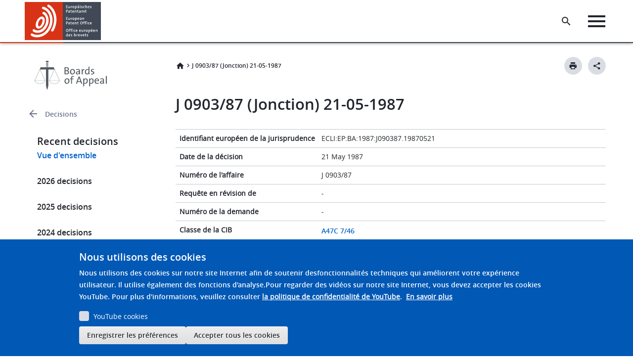

--- FILE ---
content_type: text/html; charset=UTF-8
request_url: https://www.epo.org/fr/boards-of-appeal/decisions/j870903fp1
body_size: 60557
content:

<!DOCTYPE html>
<html lang="fr" dir="ltr" class="h-100">
  <head>
    <meta charset="utf-8" />
<script>var _mtm = window._mtm = window._mtm || [];_mtm.push({"mtm.startTime": (new Date().getTime()), "event": "mtm.Start"});var d = document, g = d.createElement("script"), s = d.getElementsByTagName("script")[0];g.type = "text/javascript";g.async = true;g.src="https://matomo.epo.org/js/container_SPKJjzc5.js";s.parentNode.insertBefore(g, s);</script>
<link rel="canonical" href="https://www.epo.org/fr/boards-of-appeal/decisions/j870903fp1" />
<meta name="language" content="fr" class="elastic" />
<meta name="content_type" content="Decisions" class="elastic" />
<meta name="node_id" content="578392" class="elastic" />
<meta name="node_url" content="/boards-of-appeal/decisions/j870903fp1" class="elastic" />
<meta name="content_type_machine" content="decisions" class="elastic" />
<meta name="title_content" content="J 0903/87 (Jonction) 21-05-1987" class="elastic" />
<meta name="publication_date_content" content="1987-05-21" class="elastic" />
<meta name="decision_proceedings_language" content="FR" class="elastic" />
<meta name="decision_reasons" content="&lt;p&gt;Motifs de la décision&lt;/p&gt;&lt;p&gt;1. Le recours est conforme aux articles 106 à 108 et à la règle 64 CBE ; il est par conséquent recevable.&lt;/p&gt;&lt;p&gt;2. Le Traité de coopération en matière de brevets (PCT) est entré en vigueur à l&#039;égard de l&#039;Italie le 28 mars 1985 (cf. JO OEB 1985, 91). Avant cette date, la voie du PCT n&#039;était donc pas possible en ce qui concerne l&#039;Italie. C&#039;est la raison pour laquelle, en plus d&#039;une demande euro-PCT, le requérant a déposé, pour la même invention, une demande de brevet européen indiquant l&#039;Italie comme seul Etat contractant désigné. Compte tenu de ces circonstances, le requérant semble avoir cru qu&#039;il suffisait de payer uniquement a taxe d&#039;examen (avec surtaxe) pour sa demande euro-PCT afin de satisfaire aux exigences de procédure des deux demandes. Dans ce contexte, il sied de constater ce qui suit :&lt;/p&gt;&lt;p&gt;2.1. En ce qui concerne la taxe d&#039;examen, il n&#039;existe aucune disposition dans la Convention sur le brevet européen ou dans le règlement relatif aux taxes prévoyant des causes d&#039;exemption (cf. Gall, Münchner Gemeinschaftskommentar, 10. Lieferung, Februar 1986, Gebührenordnung, Art. 51, Rdn. 258). De même, le remboursement éventuel de cette taxe, qui a été acquittée alors qu&#039;elle était exigible, n&#039;y est pas prévu expressément.&lt;/p&gt;&lt;p&gt;2.2. Dans le renseignement juridique n° 10/81 (cf. JO OEB 1981, 349 ss.), l&#039;Office européen des brevets a néanmoins reconnu que lors de la jonction d&#039;une demande de brevet européen et d&#039;une demande euro-PCT, le remboursement de la taxe d&#039;examen acquittée au titre de l&#039;une des demandes connexes était possible.&lt;/p&gt;&lt;p&gt;2.3. La mise en oeuvre d&#039;une telle jonction suppose logiquement qu&#039;il y ait concordance entre les deux demandes devant être jointes en ce qui concerne : la date de dépôt, les priorités revendiquées, le texte de la description et des revendications ainsi que les dessins.&lt;/p&gt;&lt;p&gt;La vérification de cette concordance et la décision de jonction ne sont pas du ressort de la Section de dépôt, mais rentrent au contraire dans la compétence des divisions d&#039;examen. Or, l&#039;examen d&#039;une demande de brevet européen par la division d&#039;examen concernée, ne commence qu&#039;après la présentation de la requête en examen (articles 16 et 18 CBE), ce qui implique entre autres choses l&#039;acquittement de la taxe d&#039;examen dans les délais prescrits (article 94(2) CBE, deuxième phrase).&lt;/p&gt;&lt;p&gt;2.4. Si la jonction est demandée au plus tard à la date à laquelle la requête en examen présentée en dernier lieu a été valablement déposée, la décision de jonction a pour conséquence qu&#039;aucune procédure d&#039;examen séparée ne sera ouverte pour la demande en cause (cf. renseignement juridique n° 10/81, loc. cit., 354). La taxe d&#039;examen payée pour cette dernière sera alors remboursée.&lt;/p&gt;&lt;p&gt;On peut dès lors se poser la question de savoir s&#039;il est absolument indispensable que le demandeur s&#039;acquitte d&#039;une taxe d&#039;examen qui, selon toute vraisemblance, lui sera remboursée plus tard. Toutefois, une solution préconisant le paiement d&#039;une seule taxe d&#039;examen pour les deux demandes devant être jointes présenterait de sérieux inconvénients. Tout d&#039;abord, elle ne serait pas conforme aux dispositions contenues dans les articles 16, 18 et 94(2) de la CBE. Ensuite, une telle solution pourrait s&#039;avérer très préjudiciable pour le demandeur, si l&#039;on tient compte du fait que ce n&#039;est pas la Section de dépôt mais la division d&#039;examen concernée qui va décider du sort de la requête de jonction (cf. paragraphe 2.3 supra). En effet, en supposant que la division d&#039;examen concernée rejette, contre toute attente, la requête de jonction, le délai fixé par l&#039;article 94(2) CBE ainsi que le délai supplémentaire prévu par la règle 85ter CBE auraient probablement déjà expiré à ce moment. En vertu de l&#039;article 94(3) CBE, la demande de brevet européen en question serait alors réputée retirée.&lt;/p&gt;&lt;p&gt;2.5. Il s&#039;ensuit de ce qui précède que la taxe d&#039;examen et la surtaxe relatives à la demande de brevet européen n° ... étaient exigibles en l&#039;espèce.&lt;/p&gt;&lt;p&gt;3. Ces deux taxes n&#039;ont pas été acquittées dans les délais prévus respectivement par l&#039;article 94(2) et la règle 85ter CBE, ... En vertu de l&#039;article 94(3) CBE, la demande de brevet européen n° ... était donc réputée retirée.&lt;/p&gt;&lt;p&gt;4. La communication (OEB Form 1149) du 7 août ... a été en voyée dans le but principal d&#039;attirer l&#039;attention du requerant sur le fait qu&#039;il disposait encore d&#039;un délai supplémentaire jusqu&#039;au ... pour effectuer, moyennant versement d&#039;une surtaxe, le paiement de la taxe d&#039;examen. Cette communication n&#039;est pas parvenue au requérant parce qu&#039;il a omis de notifier son changement d&#039;adresse à l&#039;Office européen des brevets.&lt;/p&gt;&lt;p&gt;Dans la Convention sur le brevet européen, il n&#039;existe au cune disposition stipulant à l&#039;égard de l&#039;Office européen des brevets l&#039;obligation de notifier au demandeur ou à son mandataire qu&#039;une taxe -en l&#039;occurrence, la taxe d&#039;examen- n&#039;a pas été acquittée dans le délai prévu. Et lorsque la Convention sur le brevet européen dispose, comme à la règle 50(1) CBE, que le demandeur doit être informé de l&#039;existence d&#039;un délai à respecter, celui-ci ne peut se prévaloir de l&#039;omission de cette notification (règle 50(2) CBE).&lt;/p&gt;&lt;p&gt;La communication du 7 août ... ne représentait dès lorsqu&#039;un service rendu au requérant, et non pas une obligation pour la Section de dépôt. En conséquence, le fait que celle-ci ne soit pas parvenue au requérant est sans importance en l&#039;espèce.&lt;/p&gt;&lt;p&gt;5. D&#039;après la règle 90(1)a) , la procédure devant l&#039;Office européen des brevets est interrompue en cas d&#039;incapacité du demandeur. Cependant, la Convention sur le brevet européen ne contient aucune définition du terme &quot;incapacité&quot;. C&#039;est pourquoi, l&#039;incapacité du demandeur de passer valablement des actes relatifs à la demande de brevet européen doit être déterminée conformément aux dispositions du système juridique national (décision de la Chambre de recours juridique du 1er mars 1985 - JO OEB 1985, 163).&lt;/p&gt;&lt;p&gt;Le requérant admet qu&#039;il n&#039;est pas à même de fournir des preuves d&#039;incapacité, outre l&#039;attestation médicale sommaire. Certes, il ressort de cette attestation que le ... , le requérant se trouvait dans un état de santé physique et psychique d&#039;épuisement et de dépression, mais celle-ci ne contient pas la moindre indication concernant l&#039;intensité et la durée de l&#039;état physique et psychique constaté. De même, on n&#039;y trouve aucune appréciation quant à l&#039;aptitude du requérant à émettre la volonté de contracter valablement des engagements et à passer des actes légaux. En conséquence, cette attestation ne suffit pas à établir l&#039;incapacité du requérant dans l&#039;esprit de la règle 90(1)a) CBE. Par ailleurs, le fait que le requérant ait sollicité, et obtenu, en ... , un crédit bancaire &quot;extraordinaire&quot; rend l&#039;hypothèse de l&#039;existence d&#039;une telle incapacité extrêmement improbable. Partant, la règle 90(1)a) CBE n&#039;est pas applicable en l&#039;espèce.&lt;/p&gt;&lt;p&gt;Enfin, l&#039;article 90(1)b) CBE ne s&#039;applique pas non plus dans le cas présent. En effet, il n&#039;existe aucune preuve tangible qu&#039;une action ait été engagée contre les biens du requérant au cours de l&#039;année ... et qu&#039;une telle action l&#039;ait empêché de poursuivre la procédure devant l&#039;Office européen des brevets. Le fait que le requérant ait eu des problèmes financiers et que la société ... se trouvait dans une situation de pré-faillite n&#039;y change rien.&lt;/p&gt;&lt;p&gt;6. En vertu de l&#039;article 122(5) CBE, la &quot;restitutio in integrum&quot; est formellement exclue en cas de non-observation des délais relatifs à la présentation de la requête en examen et au paiement de la taxe d&#039;examen avec surtaxe (article 94(2) et règle 85ter CBE).&lt;/p&gt;&lt;p&gt;7. Les délais prévus à l&#039;article 94(2) et à la règle 85ter CBE représentent des délais légaux et non des délais im partis par l&#039;Office européen des brevets. C&#039;est la raison pour laquelle une poursuite de la procédure selon l&#039;article 121 CBE est exclue en l&#039;espèce. ..&lt;/p&gt;" class="elastic" />
<meta name="decision_headnote" content="&lt;p&gt;1.La requête de jonction de deux demandes nécessite le paiement de deux taxes d&#039;examen bien que, après la jonction, la taxe d&#039;examen acquittée au titre de l&#039;une des demandes connexes soit susceptible d&#039;être remboursée.&lt;/p&gt;&lt;p&gt;2. Dans la Convention sur le brevet européen, il n&#039;existe aucune disposition stipulant à l&#039;égard de l&#039;Office européen des brevets l&#039;obligation de notifier au demandeur ou à son mandataire qu&#039;une taxe n&#039;a pas été acquittée dans le délai prévu.&lt;/p&gt;" class="elastic" />
<meta name="decision_ipc_class" content="A47C 7/46" class="elastic" />
<meta name="decision_board" content="3.1.01" class="elastic" />
<meta name="decision_type" content="J: Legal Board of Appeal" class="elastic" />
<meta name="decision_file_language" content="FR" class="elastic" />
<meta name="decision_relevant_legal_provisions_article" content="European Patent Convention Art 16 1973, European Patent Convention Art 18 1973, European Patent Convention Art 94(2) 1973, European Patent Convention Art 94(3) 1973, European Patent Convention Art 121 1973, European Patent Convention Art 122(5) 1973" class="elastic" />
<meta name="decision_type_id" content="65884" class="elastic" />
<meta name="decision_parte" content="Only ex partes" class="elastic" />
<meta name="decision_summary" content="&lt;p&gt;Exposé des faits et conclusions&lt;/p&gt;&lt;p&gt;I. Le ... , le requérant a déposé la demande de brevet européen n° ... indiquant l&#039;Italie comme seul Etat contractant désigné. Simultanément, la demande euro-PCT n° ... relative à la même invention fut déposée par le requérant.&lt;/p&gt;&lt;p&gt;II. Le Bulletin européen des brevets a mentionné le ... la publication du rapport de recherche européenne concernant la demande de brevet européen n° ... . Le délai pour la requête en examen et le paiement de la taxe d&#039;examen (article 94(2) de la CBE) expirait dès lors le ... .&lt;/p&gt;&lt;p&gt;III. Puisque la taxe d&#039;examen n&#039;avait pas été acquittée dans le délai fixé à l&#039;article 94(2) de la CBE, la section de dépôt informa le requérant par communication en date du 7 août ... qu&#039;il pouvait encore remédier à cette irrégularité dans un délai supplémentaire de deux mois à compter du... moyennant versement d&#039;une surtaxe (règle 85ter CBE). Cette communication a été retournée à l&#039;Office européen des brevets par les services des postes belges pour raison de changement d&#039;adresse.&lt;/p&gt;&lt;p&gt;V. Dans sa notification du ... , établie conformément à la règle 69(1) CBE, la section de dépôt a informé le requérant que la demande de brevet européen n° ... était réputée retirée étant donné que la taxe d&#039;examen ainsi que la surtaxe n&#039;avaient pas été acquittées dans les délais prévus par la CBE.&lt;/p&gt;&lt;p&gt;VI. Le ... , le requérant a requis une décision en l&#039;espèce de l&#039;Office européen des brevets en vertu de la règle 69(2) de la CBE. Dans cette requête, il a fait valoir que la non-observation du délai en cause áetait résultée de problèmes de santé ayant amoindri sa vigilance et engendré une confusion dans son esprit entre la procédure concernant la demande de brevet européen n° ... et la procédure parallèle relative à la demande euro-PCT n° ... . Cette confusion l&#039;aurait incité à croire qu&#039;il suffisait de payer uniquement la taxe d&#039;examen (avec surtaxe) pour la demande euro-PCT n° ... afin de satisfaire aux exigences des deux procédures. En conséquence, le requérant a demandé la poursuite de la procédure concernant la demande de brevet européen n° ... et l&#039;examen de &quot;la possibilité de considérer la démarche synthétique effective (dépôt ou formulation des deux requêtes en examen susmentionnées et paiement de l&#039;une des taxes d&#039;examen) comme ayant valeur pour la procédure d&#039;examen&quot; de ladite demande de brevet européen.&lt;/p&gt;&lt;p&gt;Enfin, en guise de preuve de ses problèmes de santé, le requérant a joint une attestation médicale certifiant qu&#039;il s&#039;était trouvé le ... dans &quot;un état de santé physique et psychique d&#039;épuisement et de dépression&quot;.&lt;/p&gt;&lt;p&gt;VII. Conformément à l&#039;article 113 CBE, la section de dépôt a informé le requérant a la date du ... de son intention de ne pas accéder à sa requête en décision du ...pour les motifs suivants : ...&lt;/p&gt;&lt;p&gt;VIII. Dans sa lettre du ..., le requérant a maintenu sa requête en décision et, en vertu de la règle 90(1)a) de la CBE, a demandé explicitement l&#039;interruption de la procédure devant l&#039;Office européen des brevets relative à sa demande de brevet européen n° ... . Il a fait valoir :&lt;/p&gt;&lt;p&gt;- qu&#039;il n&#039;avait pas reçu la communication du 7 août ...,&lt;/p&gt;&lt;p&gt;- qu&#039;il avait bien noté l&#039;échéance du délai de paiement concernant sa demande de brevet européen n° ...,&lt;/p&gt;&lt;p&gt;- que des problèmes de santé survenus en ... avaient déterminé son incapacité de poursuivre les démarches concernant ses demandes de brevet et d&#039;exercer une activité professionnelle,&lt;/p&gt;&lt;p&gt;- que cette incapacité d&#039;exercer une activité professionnelle avait provoqué la situation consécutive de pré-faillite de son entreprise, la société ..., ce qui l&#039;aurait obligé en ... à solliciter un crédit bancaire extra ordinaire (dépassement de crédit) afin de pouvoir acquitter la taxe d&#039;examen et la surtaxe relatives à la demande euro-PCT n° ... ,&lt;/p&gt;&lt;p&gt;- que le non-paiement de la taxe d&#039;examen et de la surtaxe concernant la demande de brevet européen n° ... , après avoir été engendré par une incapacité physique, serait maintenant dû à son incapacité financière.&lt;/p&gt;&lt;p&gt;IX. Ces taxes n&#039;ont pas été acquittées ultérieurement.&lt;/p&gt;&lt;p&gt;X. Par décision du ... , rendue sur demande du requérant, la Section de dépôt a décidé que la requête en poursuite de la procédure du ... et la requête en interruption de la procédure du ... étaient rejetées et que la demande de brevet européen n° ... était réputée retirée conformément à l&#039;article 94(3) CBE.&lt;/p&gt;&lt;p&gt;XI. Par lettre du ... , le requérant a formé un recours contre cette décision et a demandé la poursuite de la procédure concernant sa demande de brevet européen n° ... .&lt;/p&gt;" class="elastic" />
<meta name="decision_applicant_name" content="non publié" class="elastic" />
<meta name="decision_code_pattern" content="j870903fp1" class="elastic" />
<meta name="decision_euro_case_law_id" content="ECLI:EP:BA:1987:J090387.19870521" class="elastic" />
<meta name="decision_catchword_headnote" content="TRUE" class="elastic" />
<meta name="decision_file_version" content="1" class="elastic" />
<meta name="decision_lang_code" content="j870903p1" class="elastic" />
<meta name="decision_case_law_report" content="CLBA 1996 ; OJ/EPO-SE 1996" class="elastic" />
<meta name="decision_headword" content="Jonction" class="elastic" />
<meta name="decision_date" content="1987-05-21" class="elastic" />
<meta name="decision_keywords" content="&lt;p&gt;Jonction des deux demandes/non-paiement de l&#039;une des taxes d&#039;examen&lt;/p&gt;&lt;p&gt;Service-information du demandeur/l&#039;existence d&#039;un délai à respecter&lt;/p&gt;&lt;p&gt;Problèmes financiers/situation de pré-faillite&lt;/p&gt;" class="elastic" />
<meta name="decision_remark" content="Le numéro du recours mentioné ci-dessus et fictif; ceci est nécessaire du fait que les données bibliographique fournies à la banque de données doivent être sous une forme acceptable par celle-ci. Le numéro de recours effectif ne sera pas publié." class="elastic" />
<meta name="decision_number" content="0903" class="elastic" />
<meta name="decision_title" content="J 0903/87 (Jonction) 21-05-1987" class="elastic" />
<meta name="decision_relevant_legal_provisions" content="European Patent Convention Art 16 1973, European Patent Convention Art 18 1973, European Patent Convention Art 94(2) 1973, European Patent Convention Art 94(3) 1973, European Patent Convention Art 121 1973, European Patent Convention Art 122(5) 1973, European Patent Convention R 50 1973, European Patent Convention R 85b 1973, European Patent Convention R 90(1)(a) 1973, European Patent Convention R 90(1)(b) 1973" class="elastic" />
<meta name="decision_dispatched" content="1987-05-21" class="elastic" />
<meta name="decision_version_code" content="j870903f" class="elastic" />
<meta name="decision_order" content="&lt;p&gt;DISPOSITIF&lt;/p&gt;&lt;p&gt;Le recours a été rejeté.&lt;/p&gt;" class="elastic" />
<meta name="decision_case_number" content="J 0903/87" class="elastic" />
<meta name="decision_file_status" content="p" class="elastic" />
<meta name="decision_relevant_legal_provisions_rule" content="European Patent Convention R 50 1973, European Patent Convention R 85b 1973, European Patent Convention R 90(1)(a) 1973, European Patent Convention R 90(1)(b) 1973" class="elastic" />
<meta name="decision_case_number_filter" content="J 0903/87 J903/87 J 903/87" class="elastic" />
<meta name="decision_official_journal" content="1988,177" class="elastic" />
<meta name="publication_date" content="1987-05-21" class="elastic" />
<meta name="Generator" content="Drupal 10 (https://www.drupal.org)" />
<meta name="MobileOptimized" content="width" />
<meta name="HandheldFriendly" content="true" />
<meta name="viewport" content="width=device-width, initial-scale=1.0" />
<style>div#sliding-popup, div#sliding-popup .eu-cookie-withdraw-banner, .eu-cookie-withdraw-tab {background: #0779bf} div#sliding-popup.eu-cookie-withdraw-wrapper { background: transparent; } #sliding-popup h1, #sliding-popup h2, #sliding-popup h3, #sliding-popup p, #sliding-popup label, #sliding-popup div, .eu-cookie-compliance-more-button, .eu-cookie-compliance-secondary-button, .eu-cookie-withdraw-tab { color: #ffffff;} .eu-cookie-withdraw-tab { border-color: #ffffff;}</style>
<link rel="icon" href="/themes/custom/epo_org/favicon.ico" type="image/vnd.microsoft.icon" />
<link rel="alternate" hreflang="fr" href="https://www.epo.org/fr/boards-of-appeal/decisions/j870903fp1" />

    <title>J 0903/87 (Jonction) 21-05-1987 | epo.org</title>
    <link rel="stylesheet" media="all" href="/sites/default/files/css/css_QLhCAWq3DvLDuDKZ75gLmdsd6uB93LNOIikc48c9kOk.css?delta=0&amp;language=fr&amp;theme=epo_org&amp;include=[base64]" />
<link rel="stylesheet" media="all" href="/sites/default/files/css/css_FZbQm65r1jWgX1qFarYLw_njOQSpVJ41XalW9QnZFaE.css?delta=1&amp;language=fr&amp;theme=epo_org&amp;include=[base64]" />

    <script type="application/json" data-drupal-selector="drupal-settings-json">{"path":{"baseUrl":"\/","pathPrefix":"fr\/","currentPath":"node\/578392","currentPathIsAdmin":false,"isFront":false,"currentLanguage":"fr"},"pluralDelimiter":"\u0003","suppressDeprecationErrors":true,"ajaxPageState":{"libraries":"[base64]","theme":"epo_org","theme_token":null},"ajaxTrustedUrl":[],"photoswipe":{"options":{"showHideAnimationType":"zoom","showAnimationDuration":333,"hideAnimationDuration":333,"zoomAnimationDuration":333,"maxWidthToAnimate":800,"easing":"cubic-bezier(.4,0,.22,1)","bgOpacity":1,"spacing":0.12,"initialZoomLevel":"fit","secondaryZoomLevel":"2.5","maxZoomLevel":"4","allowPanToNext":true,"loop":true,"wheelToZoom":false,"pinchToClose":true,"clickToCloseNonZoomable":false,"closeOnVerticalDrag":true,"trapFocus":false,"returnFocus":false,"escKey":true,"arrowKeys":true,"imageClickAction":"next","tapAction":"next","doubleTapAction":"zoom-or-close","bgClickAction":"next","closeTitle":"Close","zoomTitle":"Zoom","arrowPrevTitle":"Previous","arrowNextTitle":"Next","indexIndicatorSep":" \/ ","errorMsg":"\u003Cdiv class=\u0022pswp__error-msg\u0022\u003E\u003Ca href=\u0022%url%\u0022 target=\u0022_blank\u0022\u003EThe image\u003C\/a\u003E could not be loaded.\u003C\/div\u003E","preload":[1,1],"preloaderDelay":1,"mainClass":"","showHideOpacity":false,"maxSpreadZoom":2,"closeOnScroll":true,"mouseUsed":false,"history":true,"focus":true,"modal":true}},"simple_popup_blocks":{"settings":[{"langcode":"en","uid":"launch_popup","type":0,"css_selector":"1","identifier":"block-epo-org-launchpopup","layout":"4","visit_counts":"0","overlay":false,"trigger_method":0,"trigger_selector":"#custom-css-id","delay":0,"enable_escape":"1","trigger_width":null,"minimize":false,"close":"1","use_time_frequency":false,"time_frequency":"604800","show_minimized_button":false,"width":"800","cookie_expiry":"100","status":"1"}]},"youtubeCookies":{"cookieCategory":"video","action":"popup","thumbnailLabel":"Open the YouTube cookie consent pop-up","popupMessage":"\u003Cdiv class=\u0022youtube-cookies-popup-message\u0022\u003ECette vid\u00e9o sera charg\u00e9e par YouTube, qui peut utiliser vos donn\u00e9es \u00e0 des fins de tra\u00e7age. Pour plus d\u0027informations, veuillez consulter \u003Ca target=\u0022_blank\u0022 href=\u0022https:\/\/support.google.com\/youtube\/answer\/2801895?hl=fr\u0022\u003Ela politique de confidentialit\u00e9 de YouTube\u003C\/a\u003E.\u003C\/div\u003E\n","manageButton":"\u003Cbutton class=\u0022youtube-cookies-button youtube-cookies-button--manage youtube-cookies-button--manage-eu_cookie_compliance\u0022\u003EG\u00e9rer les cookies YouTube\u003C\/button\u003E\n","okButton":"\u003Cbutton class=\u0022youtube-cookies-button youtube-cookies-button--accept\u0022\u003EAccepter uniquement pour cette vid\u00e9o\u003C\/button\u003E\n","exitButton":"\u003Cbutton class=\u0022youtube-cookies-button youtube-cookies-button--reject\u0022\u003EQuitter\u003C\/button\u003E\n","thumbnailMarkup":"\u003Csvg class=\u0022youtube_cookies__play-icon\u0022 height=\u0022100%\u0022 viewBox=\u00220 0 68 48\u0022 width=\u0022100%\u0022\u003E\u003Cpath class=\u0022youtube_cookies__play-icon__fill\u0022 d=\u0022M66.52,7.74c-0.78-2.93-2.49-5.41-5.42-6.19C55.79,.13,34,0,34,0S12.21,.13,6.9,1.55 C3.97,2.33,2.27,4.81,1.48,7.74C0.06,13.05,0,24,0,24s0.06,10.95,1.48,16.26c0.78,2.93,2.49,5.41,5.42,6.19 C12.21,47.87,34,48,34,48s21.79-0.13,27.1-1.55c2.93-0.78,4.64-3.26,5.42-6.19C67.94,34.95,68,24,68,24S67.94,13.05,66.52,7.74z\u0022 fill=\u0022#f00\u0022\u003E\u003C\/path\u003E\u003Cpath d=\u0022M 45,24 27,14 27,34\u0022 fill=\u0022#fff\u0022\u003E\u003C\/path\u003E\u003C\/svg\u003E\u003Cpicture class=\u0022youtube-cookies__thumbnail__picture\u0022\u003E\u003Csource srcset=\u0022https:\/\/i.ytimg.com\/vi_webp\/videoId\/sddefault.webp, https:\/\/i.ytimg.com\/vi_webp\/videoId\/maxresdefault.webp 2x\u0022 type=\u0022image\/webp\u0022\u003E\u003Csource srcset=\u0022https:\/\/i.ytimg.com\/vi\/videoId\/sddefault.jpg, https:\/\/i.ytimg.com\/vi\/videoId\/maxresdefault.jpg 2x\u0022 type=\u0022image\/jpeg\u0022\u003E\u003Cimg class=\u0022oembed-lazyload__img\u0022 src=\u0022https:\/\/i.ytimg.com\/vi\/videoId\/sddefault.jpg\u0022 width=\u0022300\u0022 height=\u0022182\u0022 alt=\u0022Video thumbnail\u0022\u003E\u003C\/picture\u003E"},"eu_cookie_compliance":{"cookie_policy_version":"1.0.0","popup_enabled":true,"popup_agreed_enabled":false,"popup_hide_agreed":false,"popup_clicking_confirmation":false,"popup_scrolling_confirmation":false,"popup_html_info":"\u003Cdiv aria-labelledby=\u0022popup-text\u0022  class=\u0022eu-cookie-compliance-banner eu-cookie-compliance-banner-info eu-cookie-compliance-banner--categories\u0022\u003E\n  \u003Cdiv class=\u0022popup-content info eu-cookie-compliance-content\u0022\u003E\n        \u003Cdiv id=\u0022popup-text\u0022 class=\u0022eu-cookie-compliance-message\u0022 role=\u0022document\u0022\u003E\n      \u003Ch2\u003ENous utilisons des cookies\u003C\/h2\u003E\u003Cp\u003ENous utilisons des cookies sur notre site Internet afin de soutenir desfonctionnalit\u00e9s techniques qui am\u00e9liorent votre exp\u00e9rience utilisateur. Il utilise \u00e9galement des fonctions d\u0027analyse.\u003C\/p\u003E\u003Cp\u003EPour regarder des vid\u00e9os sur notre site Internet, vous devez accepter les cookies YouTube. Pour plus d\u0027informations, veuillez consulter\u0026nbsp;\u003Ca href=\u0022https:\/\/support.google.com\/youtube\/answer\/2801895?hl=fr\u0022\u003Ela politique de confidentialit\u00e9 de YouTube\u003C\/a\u003E.\u003C\/p\u003E\u003Cp\u003E\u0026nbsp;\u003C\/p\u003E\n              \u003Cbutton type=\u0022button\u0022 class=\u0022find-more-button eu-cookie-compliance-more-button\u0022\u003EEn savoir plus\u003C\/button\u003E\n          \u003C\/div\u003E\n\n          \u003Cdiv id=\u0022eu-cookie-compliance-categories\u0022 class=\u0022eu-cookie-compliance-categories\u0022\u003E\n                  \u003Cdiv class=\u0022eu-cookie-compliance-category\u0022\u003E\n            \u003Cdiv\u003E\n              \u003Cinput type=\u0022checkbox\u0022 name=\u0022cookie-categories\u0022 class=\u0022eu-cookie-compliance-category-checkbox\u0022 id=\u0022cookie-category-video\u0022\n                     value=\u0022video\u0022\n                                           \u003E\n              \u003Clabel for=\u0022cookie-category-video\u0022\u003EYouTube cookies\u003C\/label\u003E\n            \u003C\/div\u003E\n                      \u003C\/div\u003E\n                          \u003Cdiv class=\u0022eu-cookie-compliance-categories-buttons\u0022\u003E\n            \u003Cbutton type=\u0022button\u0022\n                    class=\u0022eu-cookie-compliance-save-preferences-button \u0022\u003EEnregistrer les pr\u00e9f\u00e9rences\u003C\/button\u003E\n          \u003C\/div\u003E\n              \u003C\/div\u003E\n    \n    \u003Cdiv id=\u0022popup-buttons\u0022 class=\u0022eu-cookie-compliance-buttons eu-cookie-compliance-has-categories\u0022\u003E\n            \u003Cbutton type=\u0022button\u0022 class=\u0022agree-button eu-cookie-compliance-default-button\u0022\u003EAccepter tous les cookies\u003C\/button\u003E\n              \u003Cbutton type=\u0022button\u0022 class=\u0022eu-cookie-withdraw-button visually-hidden\u0022\u003ERetirer le consentement\u003C\/button\u003E\n          \u003C\/div\u003E\n  \u003C\/div\u003E\n\u003C\/div\u003E","use_mobile_message":false,"mobile_popup_html_info":"\u003Cdiv aria-labelledby=\u0022popup-text\u0022  class=\u0022eu-cookie-compliance-banner eu-cookie-compliance-banner-info eu-cookie-compliance-banner--categories\u0022\u003E\n  \u003Cdiv class=\u0022popup-content info eu-cookie-compliance-content\u0022\u003E\n        \u003Cdiv id=\u0022popup-text\u0022 class=\u0022eu-cookie-compliance-message\u0022 role=\u0022document\u0022\u003E\n      \n              \u003Cbutton type=\u0022button\u0022 class=\u0022find-more-button eu-cookie-compliance-more-button\u0022\u003EEn savoir plus\u003C\/button\u003E\n          \u003C\/div\u003E\n\n          \u003Cdiv id=\u0022eu-cookie-compliance-categories\u0022 class=\u0022eu-cookie-compliance-categories\u0022\u003E\n                  \u003Cdiv class=\u0022eu-cookie-compliance-category\u0022\u003E\n            \u003Cdiv\u003E\n              \u003Cinput type=\u0022checkbox\u0022 name=\u0022cookie-categories\u0022 class=\u0022eu-cookie-compliance-category-checkbox\u0022 id=\u0022cookie-category-video\u0022\n                     value=\u0022video\u0022\n                                           \u003E\n              \u003Clabel for=\u0022cookie-category-video\u0022\u003EYouTube cookies\u003C\/label\u003E\n            \u003C\/div\u003E\n                      \u003C\/div\u003E\n                          \u003Cdiv class=\u0022eu-cookie-compliance-categories-buttons\u0022\u003E\n            \u003Cbutton type=\u0022button\u0022\n                    class=\u0022eu-cookie-compliance-save-preferences-button \u0022\u003EEnregistrer les pr\u00e9f\u00e9rences\u003C\/button\u003E\n          \u003C\/div\u003E\n              \u003C\/div\u003E\n    \n    \u003Cdiv id=\u0022popup-buttons\u0022 class=\u0022eu-cookie-compliance-buttons eu-cookie-compliance-has-categories\u0022\u003E\n            \u003Cbutton type=\u0022button\u0022 class=\u0022agree-button eu-cookie-compliance-default-button\u0022\u003EAccepter tous les cookies\u003C\/button\u003E\n              \u003Cbutton type=\u0022button\u0022 class=\u0022eu-cookie-withdraw-button visually-hidden\u0022\u003ERetirer le consentement\u003C\/button\u003E\n          \u003C\/div\u003E\n  \u003C\/div\u003E\n\u003C\/div\u003E","mobile_breakpoint":768,"popup_html_agreed":false,"popup_use_bare_css":false,"popup_height":"auto","popup_width":"100%","popup_delay":1000,"popup_link":"https:\/\/www.epo.org\/fr\/about-us\/office\/data-protection-and-privacy#Politiquerelativeauxcookies","popup_link_new_window":true,"popup_position":false,"fixed_top_position":true,"popup_language":"fr","store_consent":false,"better_support_for_screen_readers":false,"cookie_name":"","reload_page":false,"domain":"","domain_all_sites":false,"popup_eu_only":false,"popup_eu_only_js":false,"cookie_lifetime":100,"cookie_session":0,"set_cookie_session_zero_on_disagree":0,"disagree_do_not_show_popup":false,"method":"categories","automatic_cookies_removal":true,"allowed_cookies":"youtube-cookies-agreed\r\nambassador_xsrf.*\r\nspb_timeblock-epo-org-websitesurveyen\r\nspb_timeblock-epo-org-websitesurveyde\r\nspb_timeblock-epo-org-websitesurveyfr","withdraw_markup":"\u003Cbutton type=\u0022button\u0022 class=\u0022eu-cookie-withdraw-tab\u0022\u003EParam\u00e8tres de confidentialit\u00e9\u003C\/button\u003E\n\u003Cdiv aria-labelledby=\u0022popup-text\u0022 class=\u0022eu-cookie-withdraw-banner\u0022\u003E\n  \u003Cdiv class=\u0022popup-content info eu-cookie-compliance-content\u0022\u003E\n    \u003Cdiv id=\u0022popup-text\u0022 class=\u0022eu-cookie-compliance-message\u0022 role=\u0022document\u0022\u003E\n      \u003Ch2\u003ENous utilisons des cookies sur ce site pour am\u00e9liorer votre exp\u00e9rience d\u0027utilisateur.\u003C\/h2\u003E\u003Cp\u003EVous avez consenti \u00e0 l\u0027ajout de cookies.\u003C\/p\u003E\n    \u003C\/div\u003E\n    \u003Cdiv id=\u0022popup-buttons\u0022 class=\u0022eu-cookie-compliance-buttons\u0022\u003E\n      \u003Cbutton type=\u0022button\u0022 class=\u0022eu-cookie-withdraw-button \u0022\u003ERetirer le consentement\u003C\/button\u003E\n    \u003C\/div\u003E\n  \u003C\/div\u003E\n\u003C\/div\u003E","withdraw_enabled":false,"reload_options":0,"reload_routes_list":"","withdraw_button_on_info_popup":false,"cookie_categories":["video"],"cookie_categories_details":{"video":{"uuid":"b3765bfc-9a05-48ac-951f-d8687eada179","langcode":"en","status":true,"dependencies":[],"id":"video","label":"YouTube cookies","description":"","checkbox_default_state":"unchecked","weight":-9}},"enable_save_preferences_button":true,"cookie_value_disagreed":"0","cookie_value_agreed_show_thank_you":"1","cookie_value_agreed":"2","containing_element":"body","settings_tab_enabled":false,"olivero_primary_button_classes":"","olivero_secondary_button_classes":"","close_button_action":"close_banner","open_by_default":true,"modules_allow_popup":true,"hide_the_banner":false,"geoip_match":true,"unverified_scripts":[]},"ckeditorAccordion":{"accordionStyle":{"collapseAll":1,"keepRowsOpen":1,"animateAccordionOpenAndClose":1,"openTabsWithHash":1,"allowHtmlInTitles":0}},"field_group":{"html_element":{"mode":"full","context":"view","settings":{"classes":"col-sm-4 col-md-4 col-lg-4 px-0 download-label","show_empty_fields":false,"id":"","element":"div","show_label":false,"label_element":"h3","label_element_classes":"","attributes":"","effect":"none","speed":"fast"}}},"currentLanguage":"fr","TBMegaMenu":{"TBElementsCounter":{"column":null},"theme":"epo_org","406ceb96-f6c6-44f2-b014-fa889d115fab":{"arrows":"1"}},"user":{"uid":0,"permissionsHash":"9cb8e640d3c99759691e5becdc6c5d8bf9cc701a4f984c94b93382ffc3a4c939"}}</script>
<script src="/sites/default/files/js/js_mLIgcPfHmJAPrSE3wFiTb_VtA7BkFzq54Z6mYaEZwBY.js?scope=header&amp;delta=0&amp;language=fr&amp;theme=epo_org&amp;include=[base64]"></script>

  </head>
  <body class="epo-legal path-node page-node-type-decisions  ">
        <a href="#main-content" class="visually-hidden focusable skip-link">
      Skip to main content
    </a>
    <a href="#footer" class="visually-hidden focusable skip-link">
      Skip to footer
    </a>
    
      <div class="dialog-off-canvas-main-canvas d-flex flex-column h-100" data-off-canvas-main-canvas>
    



 <header data-elastic-exclude>
    <div data-nosnippet  class="region region-header">
  <div class="container-xl-header">
    




  <div id="block-epologo" class="block block-fixed-block-content block-fixed-block-contentepo-logo">
          
            
                                  <div>
	
		
			
            <div class="clearfix text-formatted field field--name-body field--type-text-with-summary field--label-hidden field__item"><div class="block block-system block-system-branding-block contextual-region" id="block-epo-org-branding"><div class="align-items-center d-flex navbar-brand"><a class="site-logo d-block" href="/fr" tabindex="0" title="Logo de l'OEB : aller à la page d'accueil"><img class="img-logo" alt="Home" src="/themes/custom/epo_org/logo.svg"><img class="img-logo-mobile" alt="Home" src="/themes/custom/epo_org/logo_mobile.svg"></a></div></div></div>
      
	</div>

                </div> 







  <div id="block-homelogo" class="block block-fixed-block-content block-fixed-block-contenthome-logo">
          
            
                                  <div>
	
		
			
            <div class="clearfix text-formatted field field--name-body field--type-text-with-summary field--label-hidden field__item"><div aria-label="Home logo" aria-labelledby="block-homelogo" class="align-items-center d-flex home-logo navbar-brand" role="button" tabindex="0">
<div class="only-icon">&nbsp;</div>
</div>
</div>
      
	</div>

                </div> 


<div id="block-megamenu" class="data-nosnippet block block-tb-megamenu block-tb-megamenu-menu-blockmegamenu">
  
    
            <style type="text/css">
  .tbm.animate .tbm-item > .tbm-submenu, .tbm.animate.slide .tbm-item > .tbm-submenu > div {
    transition-delay: 0ms;  -webkit-transition-delay: 0ms;  -ms-transition-delay: 0ms;  -o-transition-delay: 0ms;  transition-duration: 1000ms;  -webkit-transition-duration: 1000ms;  -ms-transition-duration: 1000ms;  -o-transition-duration: 1000ms;
  }
</style>
<nav  class="tbm tbm-megamenu tbm-arrows animate slide" id="406ceb96-f6c6-44f2-b014-fa889d115fab" data-breakpoint="1200" data-duration="1000" data-delay="0" aria-label="megamenu navigation">
      <button class="tbm-button" type="button" aria-label="Toggle Menu Button">
      <span class="tbm-button-container">
        <span></span>
        <span></span>
        <span></span>
        <span></span>
      </span>
    </button>
    <div class="tbm-collapse ">
    <ul  class="tbm-nav level-0 items-7" >
        <li  class="tbm-item level-1" aria-level="1" >
      <div class="tbm-link-container">
            <a href="/fr"  class="tbm-link level-1" data-elastic-exclude="">
                Accueil
          </a>
            </div>
    
</li>

          <li  class="tbm-item level-1 tbm-item--has-dropdown" aria-level="1" >
      <div class="tbm-link-container">
            <span class="tbm-link level-1 no-link tbm-toggle" tabindex="0" aria-expanded="false" data-elastic-exclude="">
                Recherche de brevets
          </span>
                <button class="tbm-submenu-toggle always-show"><span class="visually-hidden" data-elastic-exclude>Toggle submenu</span></button>
          </div>
    <div  class="tbm-submenu tbm-item-child">
      <div  class="tbm-row">
      <div  class="tbm-column span4">
  <div class="tbm-column-inner">
                 <div  class="tbm-block" data-elastic-exclude="">
    <div class="block-inner">
      <div id="block-block-content146e8185-3f0b-4af0-abf3-34224fdada6f" class="block block-block-content block-block-content146e8185-3f0b-4af0-abf3-34224fdada6f">
  
    
            <div>
	
		
			
            <div class="clearfix text-formatted field field--name-body field--type-text-with-summary field--label-hidden field__item"><div class="legal-text-megamenu-block"><h2>Connaissances des brevets</h2><p>Accéder à nos bases de données brevets et à nos outils de recherche.</p><p><a class="secondary-button button-icon icon-arrow-right" href="/fr/searching-for-patents" role="button" tabindex="0">Consulter la vue d'ensemble</a>&nbsp;</p></div></div>
      
	</div>

      </div>

    </div>
  </div>

      </div>
</div>

      <div  class="tbm-column span4">
  <div class="tbm-column-inner">
               <ul  class="tbm-subnav level-1 items-7">
        <li  class="tbm-item level-2" aria-level="2" >
      <div class="tbm-link-container">
            <a href="/fr/searching-for-patents"  class="tbm-link level-2" data-elastic-exclude="">
                Vue d&#039;ensemble
          </a>
            </div>
    
</li>

          <li  class="tbm-item level-2 tbm-item--has-flyout" aria-level="2" >
      <div class="tbm-link-container">
            <span class="tbm-link level-2 no-link tbm-toggle" tabindex="0" aria-expanded="false" data-elastic-exclude="">
                Informations techniques
          </span>
                <button class="tbm-submenu-toggle always-show"><span class="visually-hidden" data-elastic-exclude>Toggle submenu</span></button>
          </div>
    <div  class="tbm-submenu tbm-item-child">
      <div  class="tbm-row">
      <div  class="tbm-column span12">
  <div class="tbm-column-inner">
               <ul  class="tbm-subnav level-2 items-4">
        <li  class="tbm-item level-3" aria-level="3" >
      <div class="tbm-link-container">
            <a href="/fr/searching-for-patents/technical"  class="tbm-link level-3" data-elastic-exclude="">
                Vue d&#039;ensemble
          </a>
            </div>
    
</li>

        <li  class="tbm-item level-3" aria-level="3" >
      <div class="tbm-link-container">
            <a href="/fr/searching-for-patents/technical/espacenet"  class="tbm-link level-3" data-elastic-exclude="">
                Espacenet - recherche de brevets
          </a>
            </div>
    
</li>

        <li  class="tbm-item level-3" aria-level="3" >
      <div class="tbm-link-container">
            <a href="/fr/searching-for-patents/technical/publication-server"  class="tbm-link level-3" data-elastic-exclude="">
                Serveur de publication européen
          </a>
            </div>
    
</li>

        <li  class="tbm-item level-3" aria-level="3" >
      <div class="tbm-link-container">
            <a href="/fr/searching-for-patents/technical/ep-full-text"  class="tbm-link level-3" data-elastic-exclude="">
                Recherche EP en texte intégral
          </a>
            </div>
    
</li>

  </ul>

      </div>
</div>

  </div>

  </div>

</li>

          <li  class="tbm-item level-2 tbm-item--has-flyout" aria-level="2" >
      <div class="tbm-link-container">
            <span class="tbm-link level-2 no-link tbm-toggle" tabindex="0" aria-expanded="false" data-elastic-exclude="">
                Informations juridiques
          </span>
                <button class="tbm-submenu-toggle always-show"><span class="visually-hidden" data-elastic-exclude>Toggle submenu</span></button>
          </div>
    <div  class="tbm-submenu tbm-item-child">
      <div  class="tbm-row">
      <div  class="tbm-column span12">
  <div class="tbm-column-inner">
               <ul  class="tbm-subnav level-2 items-5">
        <li  class="tbm-item level-3" aria-level="3" >
      <div class="tbm-link-container">
            <a href="/fr/searching-for-patents/legal"  class="tbm-link level-3" data-elastic-exclude="">
                Vue d&#039;ensemble
          </a>
            </div>
    
</li>

        <li  class="tbm-item level-3" aria-level="3" >
      <div class="tbm-link-container">
            <a href="/fr/searching-for-patents/legal/register"  class="tbm-link level-3" data-elastic-exclude="">
                Registre européen des brevets
          </a>
            </div>
    
</li>

        <li  class="tbm-item level-3" aria-level="3" >
      <div class="tbm-link-container">
            <a href="/fr/searching-for-patents/legal/bulletin"  class="tbm-link level-3" data-elastic-exclude="">
                Bulletin européen des brevets
          </a>
            </div>
    
</li>

        <li  class="tbm-item level-3" aria-level="3" >
      <div class="tbm-link-container">
            <a href="/fr/searching-for-patents/legal/ecli-sitemap"  class="tbm-link level-3" data-elastic-exclude="">
                Plan du site de l&#039;Identifiant européen de la jurisprudence
          </a>
            </div>
    
</li>

        <li  class="tbm-item level-3" aria-level="3" >
      <div class="tbm-link-container">
            <a href="/fr/searching-for-patents/legal/observations"  class="tbm-link level-3" data-elastic-exclude="">
                Observations de tiers
          </a>
            </div>
    
</li>

  </ul>

      </div>
</div>

  </div>

  </div>

</li>

          <li  class="tbm-item level-2 tbm-item--has-flyout" aria-level="2" >
      <div class="tbm-link-container">
            <span class="tbm-link level-2 no-link tbm-toggle" tabindex="0" aria-expanded="false" data-elastic-exclude="">
                Informations commerciales
          </span>
                <button class="tbm-submenu-toggle always-show"><span class="visually-hidden" data-elastic-exclude>Toggle submenu</span></button>
          </div>
    <div  class="tbm-submenu tbm-item-child">
      <div  class="tbm-row">
      <div  class="tbm-column span12">
  <div class="tbm-column-inner">
               <ul  class="tbm-subnav level-2 items-4">
        <li  class="tbm-item level-3" aria-level="3" >
      <div class="tbm-link-container">
            <a href="/fr/searching-for-patents/business"  class="tbm-link level-3" data-elastic-exclude="">
                Vue d&#039;ensemble
          </a>
            </div>
    
</li>

        <li  class="tbm-item level-3" aria-level="3" >
      <div class="tbm-link-container">
            <a href="/fr/searching-for-patents/business/patstat"  class="tbm-link level-3" data-elastic-exclude="">
                PATSTAT
          </a>
            </div>
    
</li>

        <li  class="tbm-item level-3" aria-level="3" >
      <div class="tbm-link-container">
            <a href="/fr/searching-for-patents/business/ipscore"  class="tbm-link level-3" data-elastic-exclude="">
                IPscore
          </a>
            </div>
    
</li>

        <li  class="tbm-item level-3" aria-level="3" >
      <div class="tbm-link-container">
            <a href="/fr/searching-for-patents/business/technology-insight-reports"  class="tbm-link level-3" data-elastic-exclude="">
                Rapports d’analyse sur les technologies
          </a>
            </div>
    
</li>

  </ul>

      </div>
</div>

  </div>

  </div>

</li>

          <li  class="tbm-item level-2 tbm-item--has-flyout" aria-level="2" >
      <div class="tbm-link-container">
            <span class="tbm-link level-2 no-link tbm-toggle" tabindex="0" aria-expanded="false" data-elastic-exclude="">
                Données
          </span>
                <button class="tbm-submenu-toggle always-show"><span class="visually-hidden" data-elastic-exclude>Toggle submenu</span></button>
          </div>
    <div  class="tbm-submenu tbm-item-child">
      <div  class="tbm-row">
      <div  class="tbm-column span12">
  <div class="tbm-column-inner">
               <ul  class="tbm-subnav level-2 items-6">
        <li  class="tbm-item level-3" aria-level="3" >
      <div class="tbm-link-container">
            <a href="/fr/searching-for-patents/data"  class="tbm-link level-3" data-elastic-exclude="">
                Vue d&#039;ensemble
          </a>
            </div>
    
</li>

        <li  class="tbm-item level-3" aria-level="3" >
      <div class="tbm-link-container">
            <a href="/fr/searching-for-patents/data/technology-intelligence-platform"  class="tbm-link level-3" data-elastic-exclude="">
                Technology Intelligence Platform
          </a>
            </div>
    
</li>

        <li  class="tbm-item level-3" aria-level="3" >
      <div class="tbm-link-container">
            <a href="/fr/searching-for-patents/data/linked-open-data"  class="tbm-link level-3" data-elastic-exclude="">
                Données liées ouvertes EP
          </a>
            </div>
    
</li>

        <li  class="tbm-item level-3" aria-level="3" >
      <div class="tbm-link-container">
            <a href="/fr/searching-for-patents/data/bulk-data-sets"  class="tbm-link level-3" data-elastic-exclude="">
                Jeux de données de masse
          </a>
            </div>
    
</li>

        <li  class="tbm-item level-3" aria-level="3" >
      <div class="tbm-link-container">
            <a href="/fr/searching-for-patents/data/web-services"  class="tbm-link level-3" data-elastic-exclude="">
                Services Internet
          </a>
            </div>
    
</li>

        <li  class="tbm-item level-3" aria-level="3" >
      <div class="tbm-link-container">
            <a href="/fr/searching-for-patents/data/coverage"  class="tbm-link level-3" data-elastic-exclude="">
                Couverture, codes et statistiques
          </a>
            </div>
    
</li>

  </ul>

      </div>
</div>

  </div>

  </div>

</li>

          <li  class="tbm-item level-2 tbm-item--has-flyout" aria-level="2" >
      <div class="tbm-link-container">
            <span class="tbm-link level-2 no-link tbm-toggle" tabindex="0" aria-expanded="false" data-elastic-exclude="">
                Plateformes technologiques
          </span>
                <button class="tbm-submenu-toggle always-show"><span class="visually-hidden" data-elastic-exclude>Toggle submenu</span></button>
          </div>
    <div  class="tbm-submenu tbm-item-child">
      <div  class="tbm-row">
      <div  class="tbm-column span12">
  <div class="tbm-column-inner">
               <ul  class="tbm-subnav level-2 items-9">
        <li  class="tbm-item level-3" aria-level="3" >
      <div class="tbm-link-container">
            <a href="/fr/searching-for-patents/technology-platforms"  class="tbm-link level-3" data-elastic-exclude="">
                Vue d&#039;ensemble
          </a>
            </div>
    
</li>

        <li  class="tbm-item level-3" aria-level="3" >
      <div class="tbm-link-container">
            <a href="/fr/searching-for-patents/technology-platforms/digital-agriculture"  class="tbm-link level-3" data-elastic-exclude="">
                L&#039;agriculture numérique
          </a>
            </div>
    
</li>

        <li  class="tbm-item level-3" aria-level="3" >
      <div class="tbm-link-container">
            <a href="/fr/searching-for-patents/technology-platforms/plastics"  class="tbm-link level-3" data-elastic-exclude="">
                Le plastique en pleine mutation
          </a>
            </div>
    
</li>

        <li  class="tbm-item level-3" aria-level="3" >
      <div class="tbm-link-container">
            <a href="/fr/searching-for-patents/technology-platforms/water-technologies"  class="tbm-link level-3" data-elastic-exclude="">
                Innovation autour de l&#039;eau
          </a>
            </div>
    
</li>

        <li  class="tbm-item level-3" aria-level="3" >
      <div class="tbm-link-container">
            <a href="/fr/searching-for-patents/technology-platforms/space-innovation"  class="tbm-link level-3" data-elastic-exclude="">
                Innovation spatiale
          </a>
            </div>
    
</li>

        <li  class="tbm-item level-3" aria-level="3" >
      <div class="tbm-link-container">
            <a href="/fr/searching-for-patents/technology-platforms/technologies-combatting-cancer"  class="tbm-link level-3" data-elastic-exclude="">
                Des technologies pour lutter contre le cancer
          </a>
            </div>
    
</li>

        <li  class="tbm-item level-3" aria-level="3" >
      <div class="tbm-link-container">
            <a href="/fr/searching-for-patents/technology-platforms/firefighting"  class="tbm-link level-3" data-elastic-exclude="">
                Technologies de lutte contre les incendies
          </a>
            </div>
    
</li>

        <li  class="tbm-item level-3" aria-level="3" >
      <div class="tbm-link-container">
            <a href="/fr/searching-for-patents/technology-platforms/clean-energy"  class="tbm-link level-3" data-elastic-exclude="">
                Technologies énergétiques propres
          </a>
            </div>
    
</li>

        <li  class="tbm-item level-3" aria-level="3" >
      <div class="tbm-link-container">
            <a href="/fr/searching-for-patents/technology-platforms/fighting-coronavirus"  class="tbm-link level-3" data-elastic-exclude="">
                Lutte contre le coronavirus
          </a>
            </div>
    
</li>

  </ul>

      </div>
</div>

  </div>

  </div>

</li>

          <li  class="tbm-item level-2 tbm-item--has-flyout" aria-level="2" >
      <div class="tbm-link-container">
            <span class="tbm-link level-2 no-link tbm-toggle" tabindex="0" aria-expanded="false" data-elastic-exclude="">
                Ressources utiles
          </span>
                <button class="tbm-submenu-toggle always-show"><span class="visually-hidden" data-elastic-exclude>Toggle submenu</span></button>
          </div>
    <div  class="tbm-submenu tbm-item-child">
      <div  class="tbm-row">
      <div  class="tbm-column span12">
  <div class="tbm-column-inner">
               <ul  class="tbm-subnav level-2 items-8">
        <li  class="tbm-item level-3" aria-level="3" >
      <div class="tbm-link-container">
            <a href="/fr/searching-for-patents/helpful-resources"  class="tbm-link level-3" data-elastic-exclude="">
                Vue d&#039;ensemble
          </a>
            </div>
    
</li>

        <li  class="tbm-item level-3" aria-level="3" >
      <div class="tbm-link-container">
            <a href="/fr/searching-for-patents/helpful-resources/first-time-here"  class="tbm-link level-3" data-elastic-exclude="">
                Il s&#039;agit de votre première visite ? Qu&#039;est-ce que l&#039;information brevets ?
          </a>
            </div>
    
</li>

        <li  class="tbm-item level-3" aria-level="3" >
      <div class="tbm-link-container">
            <a href="/fr/searching-for-patents/helpful-resources/asian"  class="tbm-link level-3" data-elastic-exclude="">
                Information brevets de l&#039;Asie
          </a>
            </div>
    
</li>

        <li  class="tbm-item level-3" aria-level="3" >
      <div class="tbm-link-container">
            <a href="/fr/searching-for-patents/helpful-resources/patlib"  class="tbm-link level-3" data-elastic-exclude="">
                Centres d&#039;information brevets (PATLIB)
          </a>
            </div>
    
</li>

        <li  class="tbm-item level-3" aria-level="3" >
      <div class="tbm-link-container">
            <a href="/fr/searching-for-patents/helpful-resources/patent-translate"  class="tbm-link level-3" data-elastic-exclude="">
                Patent Translate
          </a>
            </div>
    
</li>

        <li  class="tbm-item level-3" aria-level="3" >
      <div class="tbm-link-container">
            <a href="/fr/searching-for-patents/helpful-resources/patent-knowledge-news"  class="tbm-link level-3" data-elastic-exclude="">
                Patent Knowledge News
          </a>
            </div>
    
</li>

        <li  class="tbm-item level-3" aria-level="3" >
      <div class="tbm-link-container">
            <a href="/fr/searching-for-patents/helpful-resources/business-and-statistics"  class="tbm-link level-3" data-elastic-exclude="">
                Commerce et statistiques
          </a>
            </div>
    
</li>

        <li  class="tbm-item level-3" aria-level="3" >
      <div class="tbm-link-container">
            <a href="/fr/searching-for-patents/helpful-resources/unitary-patent-information"  class="tbm-link level-3" data-elastic-exclude="">
                Informations relatives au brevet unitaire pour la connaissance des brevets
          </a>
            </div>
    
</li>

  </ul>

      </div>
</div>

  </div>

  </div>

</li>

  </ul>

      </div>
</div>

      <div  class="tbm-column span4">
  <div class="tbm-column-inner">
                 <div  class="tbm-block" data-elastic-exclude="">
    <div class="block-inner">
      <div id="block-block-contentcef6030f-7dc0-42e9-9822-d4dd5705ae45" class="block block-block-content block-block-contentcef6030f-7dc0-42e9-9822-d4dd5705ae45">
  
    
            <div>
	
		
			
            <div class="clearfix text-formatted field field--name-body field--type-text-with-summary field--label-hidden field__item"><article class="media media--type-image media--view-mode-ratio-3">
  
      
  <div class="field field--name-field-media-image field--type-image field--label-visually_hidden">
    <div class="field__label visually-hidden">Image</div>
              <div class="field__item">  <img loading="lazy" src="/sites/default/files/styles/ratio_3_1/public/2025-09/EPO%20TIR%20study-Agriculture-web-720%20x%20237.jpg?h=a9a8f9fc&amp;itok=rh2DVt4s" width="711" height="237" alt="EPO TIR study-Agriculture-web-720 x 237" class="image-style-ratio-3-1">


</div>
          </div>

  </article>
<p><a href="/fr/news-events/news/les-technologies-de-lagriculture-numerique-affichent-une-croissance-trois-fois">Rapport d’analyse sur les technologies de l’agriculture numérique</a></p></div>
      
	</div>

      </div>

    </div>
  </div>

      </div>
</div>

  </div>

  </div>

</li>

          <li  class="tbm-item level-1 tbm-item--has-dropdown" aria-level="1" >
      <div class="tbm-link-container">
            <span class="tbm-link level-1 no-link tbm-toggle" tabindex="0" aria-expanded="false" data-elastic-exclude="">
                Demander un brevet
          </span>
                <button class="tbm-submenu-toggle always-show"><span class="visually-hidden" data-elastic-exclude>Toggle submenu</span></button>
          </div>
    <div  class="tbm-submenu tbm-item-child">
      <div  class="tbm-row">
      <div  class="tbm-column span4">
  <div class="tbm-column-inner">
                 <div  class="tbm-block" data-elastic-exclude="">
    <div class="block-inner">
      <div id="block-block-content0c4455aa-ad46-4489-8a1d-d4b1c55cdc22" class="block block-block-content block-block-content0c4455aa-ad46-4489-8a1d-d4b1c55cdc22">
  
    
            <div>
	
		
			
            <div class="clearfix text-formatted field field--name-body field--type-text-with-summary field--label-hidden field__item"><div class="legal-text-megamenu-block"><h2>Demander un brevet</h2><p>Informations pratiques concernant les procédures de dépôt et de délivrance.</p><p><a class="secondary-button button-icon icon-arrow-right" href="/fr/applying" role="button" tabindex="0">Consulter la vue d'ensemble</a>&nbsp;</p></div></div>
      
	</div>

      </div>

    </div>
  </div>

      </div>
</div>

      <div  class="tbm-column span4">
  <div class="tbm-column-inner">
               <ul  class="tbm-subnav level-1 items-8">
        <li  class="tbm-item level-2" aria-level="2" >
      <div class="tbm-link-container">
            <a href="/fr/applying"  class="tbm-link level-2" data-elastic-exclude="">
                Vue d&#039;ensemble
          </a>
            </div>
    
</li>

          <li  class="tbm-item level-2 tbm-item--has-flyout" aria-level="2" >
      <div class="tbm-link-container">
            <span class="tbm-link level-2 no-link tbm-toggle" tabindex="0" aria-expanded="false" data-elastic-exclude="">
                Voie européenne
          </span>
                <button class="tbm-submenu-toggle always-show"><span class="visually-hidden" data-elastic-exclude>Toggle submenu</span></button>
          </div>
    <div  class="tbm-submenu tbm-item-child">
      <div  class="tbm-row">
      <div  class="tbm-column span12">
  <div class="tbm-column-inner">
               <ul  class="tbm-subnav level-2 items-8">
        <li  class="tbm-item level-3" aria-level="3" >
      <div class="tbm-link-container">
            <a href="/fr/applying/european"  class="tbm-link level-3" data-elastic-exclude="">
                Vue d&#039;ensemble
          </a>
            </div>
    
</li>

        <li  class="tbm-item level-3" aria-level="3" >
      <div class="tbm-link-container">
            <a href="/fr/legal/guide-epc"  class="tbm-link level-3" data-elastic-exclude="">
                Guide du brevet européen
          </a>
            </div>
    
</li>

        <li  class="tbm-item level-3" aria-level="3" >
      <div class="tbm-link-container">
            <a href="/fr/applying/european/oppositions"  class="tbm-link level-3" data-elastic-exclude="">
                Oppositions
          </a>
            </div>
    
</li>

        <li  class="tbm-item level-3" aria-level="3" >
      <div class="tbm-link-container">
            <a href="/fr/applying/european/oral-proceedings"  class="tbm-link level-3" data-elastic-exclude="">
                Procédure orale
          </a>
            </div>
    
</li>

        <li  class="tbm-item level-3" aria-level="3" >
      <div class="tbm-link-container">
            <a href="/fr/applying/european/appeals"  class="tbm-link level-3" data-elastic-exclude="">
                Recours
          </a>
            </div>
    
</li>

        <li  class="tbm-item level-3" aria-level="3" >
      <div class="tbm-link-container">
            <a href="/fr/applying/european/unitary"  class="tbm-link level-3" data-elastic-exclude="">
                Brevet unitaire et juridiction unifiée du brevet
          </a>
            </div>
    
</li>

        <li  class="tbm-item level-3" aria-level="3" >
      <div class="tbm-link-container">
            <a href="/fr/validation-nationale"  class="tbm-link level-3" data-elastic-exclude="">
                Validation nationale
          </a>
            </div>
    
</li>

        <li  class="tbm-item level-3" aria-level="3" >
      <div class="tbm-link-container">
            <a href="/fr/applying/international/request-extension-validation"  class="tbm-link level-3" data-elastic-exclude="">
                Requête en extension/validation
          </a>
            </div>
    
</li>

  </ul>

      </div>
</div>

  </div>

  </div>

</li>

          <li  class="tbm-item level-2 tbm-item--has-flyout" aria-level="2" >
      <div class="tbm-link-container">
            <span class="tbm-link level-2 no-link tbm-toggle" tabindex="0" aria-expanded="false" data-elastic-exclude="">
                Voie internationale  (PCT)
          </span>
                <button class="tbm-submenu-toggle always-show"><span class="visually-hidden" data-elastic-exclude>Toggle submenu</span></button>
          </div>
    <div  class="tbm-submenu tbm-item-child">
      <div  class="tbm-row">
      <div  class="tbm-column span12">
  <div class="tbm-column-inner">
               <ul  class="tbm-subnav level-2 items-9">
        <li  class="tbm-item level-3" aria-level="3" >
      <div class="tbm-link-container">
            <a href="/fr/applying/international"  class="tbm-link level-3" data-elastic-exclude="">
                Vue d&#039;ensemble
          </a>
            </div>
    
</li>

        <li  class="tbm-item level-3" aria-level="3" >
      <div class="tbm-link-container">
            <a href="/fr/legal/guide-europct"  class="tbm-link level-3" data-elastic-exclude="">
                Guide euro-PCT : procédure PCT devant l&#039;OEB
          </a>
            </div>
    
</li>

        <li  class="tbm-item level-3" aria-level="3" >
      <div class="tbm-link-container">
            <a href="/fr/applying/international/decisions"  class="tbm-link level-3" data-elastic-exclude="">
                Décisions et communiqués
          </a>
            </div>
    
</li>

        <li  class="tbm-item level-3" aria-level="3" >
      <div class="tbm-link-container">
            <a href="/fr/applying/international/provisions"  class="tbm-link level-3" data-elastic-exclude="">
                Dispositions et ressources PCT
          </a>
            </div>
    
</li>

        <li  class="tbm-item level-3" aria-level="3" >
      <div class="tbm-link-container">
            <a href="/fr/applying/international/request-extension-validation"  class="tbm-link level-3" data-elastic-exclude="">
                Requête en extension/validation
          </a>
            </div>
    
</li>

        <li  class="tbm-item level-3" aria-level="3" >
      <div class="tbm-link-container">
            <a href="/fr/applying/international/reinforced-partnership-faq"  class="tbm-link level-3" data-elastic-exclude="">
                Programme de partenariat renforcé
          </a>
            </div>
    
</li>

        <li  class="tbm-item level-3" aria-level="3" >
      <div class="tbm-link-container">
            <a href="/fr/applying/international/accelerating-application"  class="tbm-link level-3" data-elastic-exclude="">
                Traitement accéléré des demandes PCT
          </a>
            </div>
    
</li>

        <li  class="tbm-item level-3" aria-level="3" >
      <div class="tbm-link-container">
            <a href="/fr/applying/international/patent-prosecution-highway"  class="tbm-link level-3" data-elastic-exclude="">
                Patent Prosecution Highway (PPH)
          </a>
            </div>
    
</li>

        <li  class="tbm-item level-3" aria-level="3" >
      <div class="tbm-link-container">
            <a href="/fr/applying/international/training-events"  class="tbm-link level-3" data-elastic-exclude="">
                Formations et manifestations
          </a>
            </div>
    
</li>

  </ul>

      </div>
</div>

  </div>

  </div>

</li>

        <li  class="tbm-item level-2" aria-level="2" >
      <div class="tbm-link-container">
            <a href="/fr/applying/national"  class="tbm-link level-2" data-elastic-exclude="">
                Demandes nationales
          </a>
            </div>
    
</li>

        <li  class="tbm-item level-2" aria-level="2" >
      <div class="tbm-link-container">
            <a href="/fr/applying/representatives"  class="tbm-link level-2" data-elastic-exclude="">
                Trouver un mandataire agréé
          </a>
            </div>
    
</li>

          <li  class="tbm-item level-2 tbm-item--has-flyout" aria-level="2" >
      <div class="tbm-link-container">
            <span class="tbm-link level-2 no-link tbm-toggle" tabindex="0" aria-expanded="false" data-elastic-exclude="">
                Services MyEPO
          </span>
                <button class="tbm-submenu-toggle always-show"><span class="visually-hidden" data-elastic-exclude>Toggle submenu</span></button>
          </div>
    <div  class="tbm-submenu tbm-item-child">
      <div  class="tbm-row">
      <div  class="tbm-column span12">
  <div class="tbm-column-inner">
               <ul  class="tbm-subnav level-2 items-6">
        <li  class="tbm-item level-3" aria-level="3" >
      <div class="tbm-link-container">
            <a href="/fr/applying/myepo-services"  class="tbm-link level-3" data-elastic-exclude="">
                Vue d&#039;ensemble
          </a>
            </div>
    
</li>

        <li  class="tbm-item level-3" aria-level="3" >
      <div class="tbm-link-container">
            <a href="/fr/applying/myepo-services/understand"  class="tbm-link level-3" data-elastic-exclude="">
                Comprendre nos services
          </a>
            </div>
    
</li>

        <li  class="tbm-item level-3" aria-level="3" >
      <div class="tbm-link-container">
            <a href="/fr/applying/myepo-services/get-access"  class="tbm-link level-3" data-elastic-exclude="">
                Accéder aux services
          </a>
            </div>
    
</li>

        <li  class="tbm-item level-3" aria-level="3" >
      <div class="tbm-link-container">
            <a href="/fr/applying/myepo-services/file-with-us"  class="tbm-link level-3" data-elastic-exclude="">
                Effectuer un dépôt
          </a>
            </div>
    
</li>

        <li  class="tbm-item level-3" aria-level="3" >
      <div class="tbm-link-container">
            <a href="/fr/applying/myepo-services/interact"  class="tbm-link level-3" data-elastic-exclude="">
                Intervenir sur un dossier
          </a>
            </div>
    
</li>

        <li  class="tbm-item level-3" aria-level="3" >
      <div class="tbm-link-container">
            <a href="/fr/applying/myepo-services/online-filing-outages"  class="tbm-link level-3" data-elastic-exclude="">
                Disponibilité de services en ligne
          </a>
            </div>
    
</li>

  </ul>

      </div>
</div>

  </div>

  </div>

</li>

          <li  class="tbm-item level-2 tbm-item--has-flyout" aria-level="2" >
      <div class="tbm-link-container">
            <span class="tbm-link level-2 no-link tbm-toggle" tabindex="0" aria-expanded="false" data-elastic-exclude="">
                Formulaires
          </span>
                <button class="tbm-submenu-toggle always-show"><span class="visually-hidden" data-elastic-exclude>Toggle submenu</span></button>
          </div>
    <div  class="tbm-submenu tbm-item-child">
      <div  class="tbm-row">
      <div  class="tbm-column span12">
  <div class="tbm-column-inner">
               <ul  class="tbm-subnav level-2 items-2">
        <li  class="tbm-item level-3" aria-level="3" >
      <div class="tbm-link-container">
            <a href="/fr/applying/forms"  class="tbm-link level-3" data-elastic-exclude="">
                Vue d&#039;ensemble
          </a>
            </div>
    
</li>

        <li  class="tbm-item level-3" aria-level="3" >
      <div class="tbm-link-container">
            <a href="/fr/applying/forms/examination"  class="tbm-link level-3" data-elastic-exclude="">
                Requête en examen
          </a>
            </div>
    
</li>

  </ul>

      </div>
</div>

  </div>

  </div>

</li>

          <li  class="tbm-item level-2 tbm-item--has-flyout" aria-level="2" >
      <div class="tbm-link-container">
            <span class="tbm-link level-2 no-link tbm-toggle" tabindex="0" aria-expanded="false" data-elastic-exclude="">
                Taxes
          </span>
                <button class="tbm-submenu-toggle always-show"><span class="visually-hidden" data-elastic-exclude>Toggle submenu</span></button>
          </div>
    <div  class="tbm-submenu tbm-item-child">
      <div  class="tbm-row">
      <div  class="tbm-column span12">
  <div class="tbm-column-inner">
               <ul  class="tbm-subnav level-2 items-9">
        <li  class="tbm-item level-3" aria-level="3" >
      <div class="tbm-link-container">
            <a href="/fr/applying/fees"  class="tbm-link level-3" data-elastic-exclude="">
                Vue d&#039;ensemble
          </a>
            </div>
    
</li>

        <li  class="tbm-item level-3" aria-level="3" >
      <div class="tbm-link-container">
            <a href="/fr/applying/fees/fees"  class="tbm-link level-3" data-elastic-exclude="">
                Taxes européennes (CBE)
          </a>
            </div>
    
</li>

        <li  class="tbm-item level-3" aria-level="3" >
      <div class="tbm-link-container">
            <a href="/fr/applying/fees/international-fees"  class="tbm-link level-3" data-elastic-exclude="">
                Taxes internationales (PCT)
          </a>
            </div>
    
</li>

        <li  class="tbm-item level-3" aria-level="3" >
      <div class="tbm-link-container">
            <a href="/fr/applying/fees/unitary-patent-fees"  class="tbm-link level-3" data-elastic-exclude="">
                Taxes du brevet unitaire
          </a>
            </div>
    
</li>

        <li  class="tbm-item level-3" aria-level="3" >
      <div class="tbm-link-container">
            <a href="/fr/applying/fees/payment"  class="tbm-link level-3" data-elastic-exclude="">
                Paiements des taxes et remboursements
          </a>
            </div>
    
</li>

        <li  class="tbm-item level-3" aria-level="3" >
      <div class="tbm-link-container">
            <a href="/fr/applying/fees/warning"  class="tbm-link level-3" data-elastic-exclude="">
                Avertissement
          </a>
            </div>
    
</li>

        <li  class="tbm-item level-3" aria-level="3" >
      <div class="tbm-link-container">
            <a href="/fr/applying/fees/fee-assistant"  class="tbm-link level-3" data-elastic-exclude="">
                Fee Assistant
          </a>
            </div>
    
</li>

        <li  class="tbm-item level-3" aria-level="3" >
      <div class="tbm-link-container">
            <a href="entity:node/1361153"  class="tbm-link level-3" data-elastic-exclude="">
                Réductions de taxes et compensation
          </a>
            </div>
    
</li>

  </ul>

      </div>
</div>

  </div>

  </div>

</li>

  </ul>

      </div>
</div>

      <div  class="tbm-column span4">
  <div class="tbm-column-inner">
                 <div  class="tbm-block" data-elastic-exclude="">
    <div class="block-inner">
      <div id="block-block-content05f64cc2-dbe1-46ba-a1c3-185627531b84" class="block block-block-content block-block-content05f64cc2-dbe1-46ba-a1c3-185627531b84">
  
    
            <div>
	
		
			
            <div class="clearfix text-formatted field field--name-body field--type-text-with-summary field--label-hidden field__item"><p><img alt="up" data-entity-type="file" data-entity-uuid="425ae8c7-f5f2-4e94-9fc6-669b857c328b" data-image-style="ratio_4_3" src="/sites/default/files/inline-images/UP%20PCMM%201200x400%20%281%29_0.jpg" width="1200" height="400" loading="lazy" class="image-style-ratio-4-3"></p><p><a href="/fr/applying/european/unitary">Découvrez comment le brevet unitaire peut améliorer votre stratégie de PI</a></p></div>
      
	</div>

      </div>

    </div>
  </div>

      </div>
</div>

  </div>

  </div>

</li>

          <li  class="tbm-item level-1 tbm-item--has-dropdown" aria-level="1" >
      <div class="tbm-link-container">
            <span class="tbm-link level-1 no-link tbm-toggle" tabindex="0" aria-expanded="false" data-elastic-exclude="">
                Informations juridiques
          </span>
                <button class="tbm-submenu-toggle always-show"><span class="visually-hidden" data-elastic-exclude>Toggle submenu</span></button>
          </div>
    <div  class="tbm-submenu tbm-item-child">
      <div  class="tbm-row">
      <div  class="tbm-column span4">
  <div class="tbm-column-inner">
                 <div  class="tbm-block" data-elastic-exclude="">
    <div class="block-inner">
      <div id="block-block-contentaa061933-389e-408f-9665-5234a745c15d" class="block block-block-content block-block-contentaa061933-389e-408f-9665-5234a745c15d">
  
    
            <div>
	
		
			
            <div class="clearfix text-formatted field field--name-body field--type-text-with-summary field--label-hidden field__item"><div class="legal-text-megamenu-block"><h2>Informations juridiques</h2><p>Droit européen des brevets, Journal officiel et autres textes juridiques.</p><p><a class="secondary-button button-icon icon-arrow-right" href="/fr/law-practice" role="button" tabindex="0">Consulter la vue d'ensemble</a>&nbsp;</p></div></div>
      
	</div>

      </div>

    </div>
  </div>

      </div>
</div>

      <div  class="tbm-column span4">
  <div class="tbm-column-inner">
               <ul  class="tbm-subnav level-1 items-7">
        <li  class="tbm-item level-2" aria-level="2" >
      <div class="tbm-link-container">
            <a href="/fr/law-practice"  class="tbm-link level-2" data-elastic-exclude="">
                Vue d&#039;ensemble
          </a>
            </div>
    
</li>

          <li  class="tbm-item level-2 tbm-item--has-flyout" aria-level="2" >
      <div class="tbm-link-container">
            <span class="tbm-link level-2 no-link tbm-toggle" tabindex="0" aria-expanded="false" data-elastic-exclude="">
                Textes juridiques
          </span>
                <button class="tbm-submenu-toggle always-show"><span class="visually-hidden" data-elastic-exclude>Toggle submenu</span></button>
          </div>
    <div  class="tbm-submenu tbm-item-child">
      <div  class="tbm-row">
      <div  class="tbm-column span12">
  <div class="tbm-column-inner">
               <ul  class="tbm-subnav level-2 items-9">
        <li  class="tbm-item level-3" aria-level="3" >
      <div class="tbm-link-container">
            <a href="/fr/legal"  class="tbm-link level-3" data-elastic-exclude="">
                Vue d&#039;ensemble
          </a>
            </div>
    
</li>

        <li  class="tbm-item level-3" aria-level="3" >
      <div class="tbm-link-container">
            <a href="/fr/legal/epc"  class="tbm-link level-3" data-elastic-exclude="">
                Convention sur le brevet européen
          </a>
            </div>
    
</li>

        <li  class="tbm-item level-3" aria-level="3" >
      <div class="tbm-link-container">
            <a href="/fr/legal/official-journal"  class="tbm-link level-3" data-elastic-exclude="">
                Journal officiel
          </a>
            </div>
    
</li>

        <li  class="tbm-item level-3" aria-level="3" >
      <div class="tbm-link-container">
            <a href="/fr/legal/guidelines"  class="tbm-link level-3" data-elastic-exclude="">
                Directives
          </a>
            </div>
    
</li>

        <li  class="tbm-item level-3" aria-level="3" >
      <div class="tbm-link-container">
            <a href="/fr/legal/extension-validation-system"  class="tbm-link level-3" data-elastic-exclude="">
                Système d&#039;extension/de validation
          </a>
            </div>
    
</li>

        <li  class="tbm-item level-3" aria-level="3" >
      <div class="tbm-link-container">
            <a href="/fr/legal/london-agreement"  class="tbm-link level-3" data-elastic-exclude="">
                Accord de Londres
          </a>
            </div>
    
</li>

        <li  class="tbm-item level-3" aria-level="3" >
      <div class="tbm-link-container">
            <a href="/fr/legal/national-law"  class="tbm-link level-3" data-elastic-exclude="">
                Droit national relatif à la CBE
          </a>
            </div>
    
</li>

        <li  class="tbm-item level-3" aria-level="3" >
      <div class="tbm-link-container">
            <a href="/fr/legal/up-upc"  class="tbm-link level-3" data-elastic-exclude="">
                Unitary patent system
          </a>
            </div>
    
</li>

        <li  class="tbm-item level-3" aria-level="3" >
      <div class="tbm-link-container">
            <a href="/fr/legal/national-measures-up"  class="tbm-link level-3" data-elastic-exclude="">
                Mesures nationales relatives au brevet unitaire
          </a>
            </div>
    
</li>

  </ul>

      </div>
</div>

  </div>

  </div>

</li>

          <li  class="tbm-item level-2 tbm-item--has-flyout" aria-level="2" >
      <div class="tbm-link-container">
            <span class="tbm-link level-2 no-link tbm-toggle" tabindex="0" aria-expanded="false" data-elastic-exclude="">
                Pratiques juridictionnelles
          </span>
                <button class="tbm-submenu-toggle always-show"><span class="visually-hidden" data-elastic-exclude>Toggle submenu</span></button>
          </div>
    <div  class="tbm-submenu tbm-item-child">
      <div  class="tbm-row">
      <div  class="tbm-column span12">
  <div class="tbm-column-inner">
               <ul  class="tbm-subnav level-2 items-2">
        <li  class="tbm-item level-3" aria-level="3" >
      <div class="tbm-link-container">
            <a href="/fr/law-practice/court-practices"  class="tbm-link level-3" data-elastic-exclude="">
                Vue d&#039;ensemble
          </a>
            </div>
    
</li>

        <li  class="tbm-item level-3" aria-level="3" >
      <div class="tbm-link-container">
            <a href="/fr/law-practice/court-practices/european-patent-judges-symposium"  class="tbm-link level-3" data-elastic-exclude="">
                Colloque des juges européens de brevets
          </a>
            </div>
    
</li>

  </ul>

      </div>
</div>

  </div>

  </div>

</li>

          <li  class="tbm-item level-2 tbm-item--has-flyout" aria-level="2" >
      <div class="tbm-link-container">
            <span class="tbm-link level-2 no-link tbm-toggle" tabindex="0" aria-expanded="false" data-elastic-exclude="">
                Consultations d&#039;utilisateurs
          </span>
                <button class="tbm-submenu-toggle always-show"><span class="visually-hidden" data-elastic-exclude>Toggle submenu</span></button>
          </div>
    <div  class="tbm-submenu tbm-item-child">
      <div  class="tbm-row">
      <div  class="tbm-column span12">
  <div class="tbm-column-inner">
               <ul  class="tbm-subnav level-2 items-3">
        <li  class="tbm-item level-3" aria-level="3" >
      <div class="tbm-link-container">
            <a href="/fr/law-practice/consultation"  class="tbm-link level-3" data-elastic-exclude="">
                Vue d&#039;ensemble
          </a>
            </div>
    
</li>

        <li  class="tbm-item level-3" aria-level="3" >
      <div class="tbm-link-container">
            <a href="/fr/law-practice/consultation/ongoing"  class="tbm-link level-3" data-elastic-exclude="">
                Consultations en cours
          </a>
            </div>
    
</li>

        <li  class="tbm-item level-3" aria-level="3" >
      <div class="tbm-link-container">
            <a href="/fr/law-practice/consultation/completed-consultations"  class="tbm-link level-3" data-elastic-exclude="">
                Consultations fermées
          </a>
            </div>
    
</li>

  </ul>

      </div>
</div>

  </div>

  </div>

</li>

          <li  class="tbm-item level-2 tbm-item--has-flyout" aria-level="2" >
      <div class="tbm-link-container">
            <span class="tbm-link level-2 no-link tbm-toggle" tabindex="0" aria-expanded="false" data-elastic-exclude="">
                Harmonisation matérielle du droit des brevets
          </span>
                <button class="tbm-submenu-toggle always-show"><span class="visually-hidden" data-elastic-exclude>Toggle submenu</span></button>
          </div>
    <div  class="tbm-submenu tbm-item-child">
      <div  class="tbm-row">
      <div  class="tbm-column span12">
  <div class="tbm-column-inner">
               <ul  class="tbm-subnav level-2 items-3">
        <li  class="tbm-item level-3" aria-level="3" >
      <div class="tbm-link-container">
            <a href="/fr/law-practice/harmonisation"  class="tbm-link level-3" data-elastic-exclude="">
                Vue d&#039;ensemble
          </a>
            </div>
    
</li>

        <li  class="tbm-item level-3" aria-level="3" >
      <div class="tbm-link-container">
            <a href="/fr/node/447184"  class="tbm-link level-3" data-elastic-exclude="">
                The Tegernsee process
          </a>
            </div>
    
</li>

        <li  class="tbm-item level-3" aria-level="3" >
      <div class="tbm-link-container">
            <a href="/fr/law-practice/harmonisation/group-b-plus"  class="tbm-link level-3" data-elastic-exclude="">
                Groupe B+
          </a>
            </div>
    
</li>

  </ul>

      </div>
</div>

  </div>

  </div>

</li>

        <li  class="tbm-item level-2" aria-level="2" >
      <div class="tbm-link-container">
            <a href="/fr/law-practice/convergence-of-practice"  class="tbm-link level-2" data-elastic-exclude="">
                Convergence des pratiques
          </a>
            </div>
    
</li>

        <li  class="tbm-item level-2" aria-level="2" >
      <div class="tbm-link-container">
            <a href="/fr/law-practice/options-representatives"  class="tbm-link level-2" data-elastic-exclude="">
                Options pour les mandataires
          </a>
            </div>
    
</li>

  </ul>

      </div>
</div>

      <div  class="tbm-column span4">
  <div class="tbm-column-inner">
                 <div  class="tbm-block" data-elastic-exclude="">
    <div class="block-inner">
      <div id="block-block-content6d94bc77-6525-4099-8a1b-7e1aa30736e5" class="block block-block-content block-block-content6d94bc77-6525-4099-8a1b-7e1aa30736e5">
  
    
            <div>
	
		
			
            <div class="clearfix text-formatted field field--name-body field--type-text-with-summary field--label-hidden field__item"><article class="media media--type-image media--view-mode-ratio-3">
  
      
  <div class="field field--name-field-media-image field--type-image field--label-visually_hidden">
    <div class="field__label visually-hidden">Image</div>
              <div class="field__item">  <img loading="lazy" src="/sites/default/files/styles/ratio_3_1/public/2025-01/Law-and-practice_720x237px_V2.jpg?h=a9a8f9fc&amp;itok=HolKv6H3" width="711" height="237" alt="Law and practice scales 720x237" class="image-style-ratio-3-1">


</div>
          </div>

  </article>
<p><a href="/fr/case-law-appeals/publications/abstracts-of-decisions">Restez à jour des aspects clés de décisions choisies grâce à notre publication mensuelle "Abstracts of decisions”</a></p></div>
      
	</div>

      </div>

    </div>
  </div>

      </div>
</div>

  </div>

  </div>

</li>

          <li  class="tbm-item level-1 tbm-item--has-dropdown" aria-level="1" >
      <div class="tbm-link-container">
            <span class="tbm-link level-1 no-link tbm-toggle" tabindex="0" aria-expanded="false" data-elastic-exclude="">
                Actualités et événements
          </span>
                <button class="tbm-submenu-toggle always-show"><span class="visually-hidden" data-elastic-exclude>Toggle submenu</span></button>
          </div>
    <div  class="tbm-submenu tbm-item-child">
      <div  class="tbm-row">
      <div  class="tbm-column span4">
  <div class="tbm-column-inner">
                 <div  class="tbm-block" data-elastic-exclude="">
    <div class="block-inner">
      <div id="block-block-contentd5929d41-12bb-4de1-96d7-d76cc69658be" class="block block-block-content block-block-contentd5929d41-12bb-4de1-96d7-d76cc69658be">
  
    
            <div>
	
		
			
            <div class="clearfix text-formatted field field--name-body field--type-text-with-summary field--label-hidden field__item"><h2>Actualités et événements</h2><p>Nos dernières actualités, podcasts et événements.</p><p><a class="secondary-button button-icon icon-arrow-right" href="/fr/news-events" role="button" tabindex="0">Consulter la vue d'ensemble</a>&nbsp;</p><p>&nbsp;</p></div>
      
	</div>

      </div>

    </div>
  </div>

      </div>
</div>

      <div  class="tbm-column span4">
  <div class="tbm-column-inner">
               <ul  class="tbm-subnav level-1 items-8">
        <li  class="tbm-item level-2" aria-level="2" >
      <div class="tbm-link-container">
            <a href="/fr/news-events"  class="tbm-link level-2" data-elastic-exclude="">
                Vue d&#039;ensemble
          </a>
            </div>
    
</li>

        <li  class="tbm-item level-2" aria-level="2" >
      <div class="tbm-link-container">
            <a href="/fr/news-events/news"  class="tbm-link level-2" data-elastic-exclude="">
                Actualités
          </a>
            </div>
    
</li>

        <li  class="tbm-item level-2" aria-level="2" >
      <div class="tbm-link-container">
            <a href="/fr/news-events/events"  class="tbm-link level-2" data-elastic-exclude="">
                Événements
          </a>
            </div>
    
</li>

          <li  class="tbm-item level-2 tbm-item--has-flyout" aria-level="2" >
      <div class="tbm-link-container">
            <span class="tbm-link level-2 no-link tbm-toggle" tabindex="0" aria-expanded="false" data-elastic-exclude="">
                Prix de l&#039;inventeur européen
          </span>
                <button class="tbm-submenu-toggle always-show"><span class="visually-hidden" data-elastic-exclude>Toggle submenu</span></button>
          </div>
    <div  class="tbm-submenu tbm-item-child">
      <div  class="tbm-row">
      <div  class="tbm-column span12">
  <div class="tbm-column-inner">
               <ul  class="tbm-subnav level-2 items-7">
        <li  class="tbm-item level-3" aria-level="3" >
      <div class="tbm-link-container">
            <a href="/fr/news-events/european-inventor-award"  class="tbm-link level-3" data-elastic-exclude="">
                Vue d&#039;ensemble
          </a>
            </div>
    
</li>

        <li  class="tbm-item level-3" aria-level="3" >
      <div class="tbm-link-container">
            <a href="/fr/news-events/european-inventor-award/about-award"  class="tbm-link level-3" data-elastic-exclude="">
                À propos du prix
          </a>
            </div>
    
</li>

        <li  class="tbm-item level-3" aria-level="3" >
      <div class="tbm-link-container">
            <a href="/fr/news-events/european-inventor-award/categories-and-prizes"  class="tbm-link level-3" data-elastic-exclude="">
                Catégories et prix
          </a>
            </div>
    
</li>

        <li  class="tbm-item level-3" aria-level="3" >
      <div class="tbm-link-container">
            <a href="/fr/news-events/european-inventor-award/meet-the-finalists"  class="tbm-link level-3" data-elastic-exclude="">
                Rencontrez les finalistes
          </a>
            </div>
    
</li>

        <li  class="tbm-item level-3" aria-level="3" >
      <div class="tbm-link-container">
            <a href="/fr/news-events/european-inventor-award/nominations"  class="tbm-link level-3" data-elastic-exclude="">
                Proposer un inventeur
          </a>
            </div>
    
</li>

        <li  class="tbm-item level-3" aria-level="3" >
      <div class="tbm-link-container">
            <a href="entity:node/381967"  class="tbm-link level-3" data-elastic-exclude="">
                European Inventor Network
          </a>
            </div>
    
</li>

        <li  class="tbm-item level-3" aria-level="3" >
      <div class="tbm-link-container">
            <a href="/fr/news-events/european-inventor-award/2024-event"  class="tbm-link level-3" data-elastic-exclude="">
                La cérémonie 2024
          </a>
            </div>
    
</li>

  </ul>

      </div>
</div>

  </div>

  </div>

</li>

          <li  class="tbm-item level-2 tbm-item--has-flyout" aria-level="2" >
      <div class="tbm-link-container">
            <span class="tbm-link level-2 no-link tbm-toggle" tabindex="0" aria-expanded="false" data-elastic-exclude="">
                Young Inventors Prize
          </span>
                <button class="tbm-submenu-toggle always-show"><span class="visually-hidden" data-elastic-exclude>Toggle submenu</span></button>
          </div>
    <div  class="tbm-submenu tbm-item-child">
      <div  class="tbm-row">
      <div  class="tbm-column span12">
  <div class="tbm-column-inner">
               <ul  class="tbm-subnav level-2 items-7">
        <li  class="tbm-item level-3" aria-level="3" >
      <div class="tbm-link-container">
            <a href="/fr/news-events/young-inventors-prize"  class="tbm-link level-3" data-elastic-exclude="">
                Vue d&#039;ensemble
          </a>
            </div>
    
</li>

        <li  class="tbm-item level-3" aria-level="3" >
      <div class="tbm-link-container">
            <a href="/fr/news-events/young-inventors-prize/about-prize"  class="tbm-link level-3" data-elastic-exclude="">
                À propos du prix
          </a>
            </div>
    
</li>

        <li  class="tbm-item level-3" aria-level="3" >
      <div class="tbm-link-container">
            <a href="/fr/news-events/young-inventors-prize/nominations"  class="tbm-link level-3" data-elastic-exclude="">
                Appel à candidatures
          </a>
            </div>
    
</li>

        <li  class="tbm-item level-3" aria-level="3" >
      <div class="tbm-link-container">
            <a href="/fr/news-events/young-inventors-prize/world-reimagined"  class="tbm-link level-3" data-elastic-exclude="">
                Le monde, réinventé
          </a>
            </div>
    
</li>

        <li  class="tbm-item level-3" aria-level="3" >
      <div class="tbm-link-container">
            <a href="/fr/news-events/young-inventors-prize/2025-event"  class="tbm-link level-3" data-elastic-exclude="">
                La cérémonie 2025
          </a>
            </div>
    
</li>

  </ul>

      </div>
</div>

  </div>

  </div>

</li>

          <li  class="tbm-item level-2 tbm-item--has-flyout" aria-level="2" >
      <div class="tbm-link-container">
            <span class="tbm-link level-2 no-link tbm-toggle" tabindex="0" aria-expanded="false" data-elastic-exclude="">
                Centre de presse
          </span>
                <button class="tbm-submenu-toggle always-show"><span class="visually-hidden" data-elastic-exclude>Toggle submenu</span></button>
          </div>
    <div  class="tbm-submenu tbm-item-child">
      <div  class="tbm-row">
      <div  class="tbm-column span12">
  <div class="tbm-column-inner">
               <ul  class="tbm-subnav level-2 items-8">
        <li  class="tbm-item level-3" aria-level="3" >
      <div class="tbm-link-container">
            <a href="/fr/news-events/press-centre"  class="tbm-link level-3" data-elastic-exclude="">
                Vue d&#039;ensemble
          </a>
            </div>
    
</li>

        <li  class="tbm-item level-3" aria-level="3" >
      <div class="tbm-link-container">
            <a href="/fr/news-events/press-centre/patent-index-and-statistics"  class="tbm-link level-3" data-elastic-exclude="">
                Patent Index et statistiques
          </a>
            </div>
    
</li>

        <li  class="tbm-item level-3" aria-level="3" >
      <div class="tbm-link-container">
            <a href="/fr/news-events/press-centre/search-press-centre"  class="tbm-link level-3" data-elastic-exclude="">
                Recherche dans le centre de presse
          </a>
            </div>
    
</li>

        <li  class="tbm-item level-3" aria-level="3" >
      <div class="tbm-link-container">
            <a href="/fr/news-events/press-centre/background"  class="tbm-link level-3" data-elastic-exclude="">
                Rappel des faits
          </a>
            </div>
    
</li>

        <li  class="tbm-item level-3" aria-level="3" >
      <div class="tbm-link-container">
            <a href="/fr/news-events/press-centre/copyright"  class="tbm-link level-3" data-elastic-exclude="">
                Droits d&#039;auteur
          </a>
            </div>
    
</li>

        <li  class="tbm-item level-3" aria-level="3" >
      <div class="tbm-link-container">
            <a href="/fr/news-events/press-centre/contact"  class="tbm-link level-3" data-elastic-exclude="">
                Contact presse
          </a>
            </div>
    
</li>

        <li  class="tbm-item level-3" aria-level="3" >
      <div class="tbm-link-container">
            <a href="/fr/call-back-form"  class="tbm-link level-3" data-elastic-exclude="">
                Demande de rappel
          </a>
            </div>
    
</li>

        <li  class="tbm-item level-3" aria-level="3" >
      <div class="tbm-link-container">
            <a href="/fr/email-alert-service"  class="tbm-link level-3" data-elastic-exclude="">
                Service d&#039;alerte par courriel
          </a>
            </div>
    
</li>

  </ul>

      </div>
</div>

  </div>

  </div>

</li>

          <li  class="tbm-item level-2 tbm-item--has-flyout" aria-level="2" >
      <div class="tbm-link-container">
            <span class="tbm-link level-2 no-link tbm-toggle" tabindex="0" aria-expanded="false" data-elastic-exclude="">
                Coup de projecteur sur l&#039;innovation et la protection par brevets
          </span>
                <button class="tbm-submenu-toggle always-show"><span class="visually-hidden" data-elastic-exclude>Toggle submenu</span></button>
          </div>
    <div  class="tbm-submenu tbm-item-child">
      <div  class="tbm-row">
      <div  class="tbm-column span12">
  <div class="tbm-column-inner">
               <ul  class="tbm-subnav level-2 items-14">
        <li  class="tbm-item level-3" aria-level="3" >
      <div class="tbm-link-container">
            <a href="/fr/news-events/in-focus"  class="tbm-link level-3" data-elastic-exclude="">
                Vue d&#039;ensemble
          </a>
            </div>
    
</li>

        <li  class="tbm-item level-3" aria-level="3" >
      <div class="tbm-link-container">
            <a href="/fr/news-events/in-focus/codefest"  class="tbm-link level-3" data-elastic-exclude="">
                CodeFest
          </a>
            </div>
    
</li>

        <li  class="tbm-item level-3" aria-level="3" >
      <div class="tbm-link-container">
            <a href="/fr/news-events/in-focus/green-tech"  class="tbm-link level-3" data-elastic-exclude="">
                Green tech in focus
          </a>
            </div>
    
</li>

        <li  class="tbm-item level-3" aria-level="3" >
      <div class="tbm-link-container">
            <a href="/fr/news-events/in-focus/research"  class="tbm-link level-3" data-elastic-exclude="">
                Research institutes
          </a>
            </div>
    
</li>

        <li  class="tbm-item level-3" aria-level="3" >
      <div class="tbm-link-container">
            <a href="/fr/news-events/in-focus/lifestyle"  class="tbm-link level-3" data-elastic-exclude="">
                Brevets et société
          </a>
            </div>
    
</li>

        <li  class="tbm-item level-3" aria-level="3" >
      <div class="tbm-link-container">
            <a href="/fr/technologies-spatiales-et-satellitaires"  class="tbm-link level-3" data-elastic-exclude="">
                Technologies spatiales et satellitaires
          </a>
            </div>
    
</li>

        <li  class="tbm-item level-3" aria-level="3" >
      <div class="tbm-link-container">
            <a href="/fr/news-events/in-focus/medical-technologies"  class="tbm-link level-3" data-elastic-exclude="">
                L&#039;avenir de la médecine
          </a>
            </div>
    
</li>

        <li  class="tbm-item level-3" aria-level="3" >
      <div class="tbm-link-container">
            <a href="/fr/news-events/in-focus/materials"  class="tbm-link level-3" data-elastic-exclude="">
                Science des matériaux
          </a>
            </div>
    
</li>

        <li  class="tbm-item level-3" aria-level="3" >
      <div class="tbm-link-container">
            <a href="/fr/news-events/in-focus/mobile-economy"  class="tbm-link level-3" data-elastic-exclude="">
                Communications mobiles
          </a>
            </div>
    
</li>

        <li  class="tbm-item level-3" aria-level="3" >
      <div class="tbm-link-container">
            <a href="/fr/news-events/in-focus/biotechnology-patents"  class="tbm-link level-3" data-elastic-exclude="">
                Brevets dans le domaine des biotechnologies
          </a>
            </div>
    
</li>

        <li  class="tbm-item level-3" aria-level="3" >
      <div class="tbm-link-container">
            <a href="/fr/node/447274"  class="tbm-link level-3" data-elastic-exclude="">
                Patent classification
          </a>
            </div>
    
</li>

        <li  class="tbm-item level-3" aria-level="3" >
      <div class="tbm-link-container">
            <a href="/fr/news-events/in-focus/ict"  class="tbm-link level-3" data-elastic-exclude="">
                Technologies numériques
          </a>
            </div>
    
</li>

        <li  class="tbm-item level-3" aria-level="3" >
      <div class="tbm-link-container">
            <a href="/fr/news-events/in-focus/future-of-manufacturing"  class="tbm-link level-3" data-elastic-exclude="">
                La fabrication de demain
          </a>
            </div>
    
</li>

        <li  class="tbm-item level-3" aria-level="3" >
      <div class="tbm-link-container">
            <a href="/fr/node/447193"  class="tbm-link level-3" data-elastic-exclude="">
                Books by EPO experts
          </a>
            </div>
    
</li>

  </ul>

      </div>
</div>

  </div>

  </div>

</li>

        <li  class="tbm-item level-2" aria-level="2" >
      <div class="tbm-link-container">
            <a href="/fr/news-events/podcast"  class="tbm-link level-2" data-elastic-exclude="">
                Podcast &quot;Talk innovation&quot;
          </a>
            </div>
    
</li>

  </ul>

      </div>
</div>

      <div  class="tbm-column span4">
  <div class="tbm-column-inner">
                 <div  class="tbm-block" data-elastic-exclude="">
    <div class="block-inner">
      <div id="block-block-content8844fa32-4e62-4cf3-8d0b-5a333353a688" class="block block-block-content block-block-content8844fa32-4e62-4cf3-8d0b-5a333353a688">
  
    
            <div>
	
		
			
            <div class="clearfix text-formatted field field--name-body field--type-text-with-summary field--label-hidden field__item"><p><img alt="podcast" data-entity-type="file" data-entity-uuid="f8357e6c-61a5-413a-b962-7d44f6b80262" data-image-style="ratio_4_3" src="/sites/default/files/inline-images/Podcast%20generic%201200x400%20%281%29_1.jpg" width="1200" height="400" loading="lazy" class="image-style-ratio-4-3"></p><p><a href="/fr/news-events/podcast">De l’idée à l’invention : notre podcast vous présente les actualités en matière de technologies et de PI</a></p></div>
      
	</div>

      </div>

    </div>
  </div>

      </div>
</div>

  </div>

  </div>

</li>

          <li  class="tbm-item level-1 tbm-item--has-dropdown" aria-level="1" >
      <div class="tbm-link-container">
            <span class="tbm-link level-1 no-link tbm-toggle" tabindex="0" aria-expanded="false" data-elastic-exclude="">
                Formation
          </span>
                <button class="tbm-submenu-toggle always-show"><span class="visually-hidden" data-elastic-exclude>Toggle submenu</span></button>
          </div>
    <div  class="tbm-submenu tbm-item-child">
      <div  class="tbm-row">
      <div  class="tbm-column span4">
  <div class="tbm-column-inner">
                 <div  class="tbm-block" data-elastic-exclude="">
    <div class="block-inner">
      <div id="block-block-content3f3a9305-da61-498e-9a6b-dde92ea31305" class="block block-block-content block-block-content3f3a9305-da61-498e-9a6b-dde92ea31305">
  
    
            <div>
	
		
			
            <div class="clearfix text-formatted field field--name-body field--type-text-with-summary field--label-hidden field__item"><div class="legal-text-megamenu-block"><h2>Formation</h2><p>L'Académie européenne des brevets – point d'accès pour vos formations</p><p><a class="secondary-button button-icon icon-arrow-right" href="/fr/learning" role="button" tabindex="0">Consulter la vue d'ensemble</a>&nbsp;</p></div></div>
      
	</div>

      </div>

    </div>
  </div>

      </div>
</div>

      <div  class="tbm-column span4">
  <div class="tbm-column-inner">
               <ul  class="tbm-subnav level-1 items-5">
        <li  class="tbm-item level-2" aria-level="2" >
      <div class="tbm-link-container">
            <a href="/fr/learning"  class="tbm-link level-2" data-elastic-exclude="">
                Vue d&#039;ensemble
          </a>
            </div>
    
</li>

          <li  class="tbm-item level-2 tbm-item--has-flyout" aria-level="2" >
      <div class="tbm-link-container">
            <span class="tbm-link level-2 no-link tbm-toggle" tabindex="0" aria-expanded="false" data-elastic-exclude="">
                Activités de formation et parcours d&#039;apprentissage
          </span>
                <button class="tbm-submenu-toggle always-show"><span class="visually-hidden" data-elastic-exclude>Toggle submenu</span></button>
          </div>
    <div  class="tbm-submenu tbm-item-child">
      <div  class="tbm-row">
      <div  class="tbm-column span12">
  <div class="tbm-column-inner">
               <ul  class="tbm-subnav level-2 items-3">
        <li  class="tbm-item level-3" aria-level="3" >
      <div class="tbm-link-container">
            <a href="/fr/learning/learning-activities-paths"  class="tbm-link level-3" data-elastic-exclude="">
                Vue d&#039;ensemble
          </a>
            </div>
    
</li>

        <li  class="tbm-item level-3" aria-level="3" >
      <div class="tbm-link-container">
            <a href="/fr/learning/learning-activities-paths/learning-activities-types-formats"  class="tbm-link level-3" data-elastic-exclude="">
                Activités de formation
          </a>
            </div>
    
</li>

        <li  class="tbm-item level-3" aria-level="3" >
      <div class="tbm-link-container">
            <a href="/fr/learning/learning-activities-paths/learning-paths"  class="tbm-link level-3" data-elastic-exclude="">
                Parcours d’apprentissage
          </a>
            </div>
    
</li>

  </ul>

      </div>
</div>

  </div>

  </div>

</li>

          <li  class="tbm-item level-2 tbm-item--has-flyout" aria-level="2" >
      <div class="tbm-link-container">
            <span class="tbm-link level-2 no-link tbm-toggle" tabindex="0" aria-expanded="false" data-elastic-exclude="">
                EEQ et CEAB
          </span>
                <button class="tbm-submenu-toggle always-show"><span class="visually-hidden" data-elastic-exclude>Toggle submenu</span></button>
          </div>
    <div  class="tbm-submenu tbm-item-child">
      <div  class="tbm-row">
      <div  class="tbm-column span12">
  <div class="tbm-column-inner">
               <ul  class="tbm-subnav level-2 items-5">
        <li  class="tbm-item level-3" aria-level="3" >
      <div class="tbm-link-container">
            <a href="/fr/learning/eqe-epac"  class="tbm-link level-3" data-elastic-exclude="">
                Vue d&#039;ensemble
          </a>
            </div>
    
</li>

        <li  class="tbm-item level-3" aria-level="3" >
      <div class="tbm-link-container">
            <a href="/fr/learning/eqe-epac/european-qualifying-examination-eqe"  class="tbm-link level-3" data-elastic-exclude="">
                EEQ – Examen européen de qualification 
          </a>
            </div>
    
</li>

        <li  class="tbm-item level-3" aria-level="3" >
      <div class="tbm-link-container">
            <a href="/fr/learning/eqe-epac/epac-european-patent-administration-certification"  class="tbm-link level-3" data-elastic-exclude="">
                CEAB – Certificat européen d’administration des brevets
          </a>
            </div>
    
</li>

        <li  class="tbm-item level-3" aria-level="3" >
      <div class="tbm-link-container">
            <a href="/fr/learning/eqe-epac/candidate-support-programme"  class="tbm-link level-3" data-elastic-exclude="">
                CSP – Programme de soutien aux candidats
          </a>
            </div>
    
</li>

  </ul>

      </div>
</div>

  </div>

  </div>

</li>

          <li  class="tbm-item level-2 tbm-item--has-flyout" aria-level="2" >
      <div class="tbm-link-container">
            <span class="tbm-link level-2 no-link tbm-toggle" tabindex="0" aria-expanded="false" data-elastic-exclude="">
                 Ressources par centre d&#039;intérêt
          </span>
                <button class="tbm-submenu-toggle always-show"><span class="visually-hidden" data-elastic-exclude>Toggle submenu</span></button>
          </div>
    <div  class="tbm-submenu tbm-item-child">
      <div  class="tbm-row">
      <div  class="tbm-column span12">
  <div class="tbm-column-inner">
               <ul  class="tbm-subnav level-2 items-4">
        <li  class="tbm-item level-3" aria-level="3" >
      <div class="tbm-link-container">
            <a href="/fr/learning/learning-resources-area-interest"  class="tbm-link level-3" data-elastic-exclude="">
                Vue d&#039;ensemble
          </a>
            </div>
    
</li>

        <li  class="tbm-item level-3" aria-level="3" >
      <div class="tbm-link-container">
            <a href="/fr/learning/learning-resources-area-interest/patent-granting"  class="tbm-link level-3" data-elastic-exclude="">
                Délivrance des brevets
          </a>
            </div>
    
</li>

        <li  class="tbm-item level-3" aria-level="3" >
      <div class="tbm-link-container">
            <a href="/fr/learning/learning-resources-area-interest/technology-transfer-and-dissemination"  class="tbm-link level-3" data-elastic-exclude="">
                 Transfert et diffusion de technologies
          </a>
            </div>
    
</li>

        <li  class="tbm-item level-3" aria-level="3" >
      <div class="tbm-link-container">
            <a href="/fr/learning/learning-resources-area-interest/patent-enforcement-and-litigation"  class="tbm-link level-3" data-elastic-exclude="">
                 Application des droits de brevet et contentieux en matière de brevets
          </a>
            </div>
    
</li>

  </ul>

      </div>
</div>

  </div>

  </div>

</li>

          <li  class="tbm-item level-2 tbm-item--has-flyout" aria-level="2" >
      <div class="tbm-link-container">
            <span class="tbm-link level-2 no-link tbm-toggle" tabindex="0" aria-expanded="false" data-elastic-exclude="">
                Ressources de formation par profil
          </span>
                <button class="tbm-submenu-toggle always-show"><span class="visually-hidden" data-elastic-exclude>Toggle submenu</span></button>
          </div>
    <div  class="tbm-submenu tbm-item-child">
      <div  class="tbm-row">
      <div  class="tbm-column span12">
  <div class="tbm-column-inner">
               <ul  class="tbm-subnav level-2 items-7">
        <li  class="tbm-item level-3" aria-level="3" >
      <div class="tbm-link-container">
            <a href="/fr/learning/learning-resources-profile"  class="tbm-link level-3" data-elastic-exclude="">
                Vue d&#039;ensemble
          </a>
            </div>
    
</li>

        <li  class="tbm-item level-3" aria-level="3" >
      <div class="tbm-link-container">
            <a href="/fr/learning/learning-resources-profile/business-and-ip-managers"  class="tbm-link level-3" data-elastic-exclude="">
                Entreprise et responsables PI
          </a>
            </div>
    
</li>

        <li  class="tbm-item level-3" aria-level="3" >
      <div class="tbm-link-container">
            <a href="/fr/learning/learning-resources-profile/eqe-epac-candidates"  class="tbm-link level-3" data-elastic-exclude="">
                Candidats à l&#039;EEQ et CEAB
          </a>
            </div>
    
</li>

        <li  class="tbm-item level-3" aria-level="3" >
      <div class="tbm-link-container">
            <a href="/fr/learning/learning-resources-profile/judges-lawyers-and-prosecutors"  class="tbm-link level-3" data-elastic-exclude="">
                 Juges, juristes et parquets
          </a>
            </div>
    
</li>

        <li  class="tbm-item level-3" aria-level="3" >
      <div class="tbm-link-container">
            <a href="/fr/learning/learning-resources-profile/national-offices-and-ip-authorities"  class="tbm-link level-3" data-elastic-exclude="">
                Bureaux nationaux et autorités de PI
          </a>
            </div>
    
</li>

        <li  class="tbm-item level-3" aria-level="3" >
      <div class="tbm-link-container">
            <a href="/fr/learning/learning-resources-profile/patent-attorneys-and-paralegals"  class="tbm-link level-3" data-elastic-exclude="">
                Conseils en brevets et assistants juridiques
          </a>
            </div>
    
</li>

        <li  class="tbm-item level-3" aria-level="3" >
      <div class="tbm-link-container">
            <a href="/fr/learning/learning-resources-profile/universities-research-centres-and-technology-transfer-centres"  class="tbm-link level-3" data-elastic-exclude="">
                Universités, centres de recherche et centre de transfert de technologie
          </a>
            </div>
    
</li>

  </ul>

      </div>
</div>

  </div>

  </div>

</li>

  </ul>

      </div>
</div>

      <div  class="tbm-column span4">
  <div class="tbm-column-inner">
                 <div  class="tbm-block" data-elastic-exclude="">
    <div class="block-inner">
      <div id="block-block-content87900fb5-ae2b-4b2e-889b-3123aae5a782" class="block block-block-content block-block-content87900fb5-ae2b-4b2e-889b-3123aae5a782">
  
    
            <div>
	
		
			
            <div class="clearfix text-formatted field field--name-body field--type-text-with-summary field--label-hidden field__item"><a href="https://www.epo.org/fr/news-events/news/catalogue-des-formations-de-lacademie-europeenne-des-brevets"><article class="media media--type-image media--view-mode-ratio-3">
  
      
  <div class="field field--name-field-media-image field--type-image field--label-visually_hidden">
    <div class="field__label visually-hidden">Image</div>
              <div class="field__item">  <img loading="lazy" src="/sites/default/files/styles/ratio_3_1/public/2025-01/Visual-Patent-Academy-catalogue_1200x400.jpg?h=e8e48dbb&amp;itok=BNveuNFU" width="1200" height="400" alt="Patent Academy catalogue" class="image-style-ratio-3-1">


</div>
          </div>

  </article>
</a><p><a href="https://www.epo.org/academy-training-catalogue">Un vaste éventail d’opportunités de formation dans le catalogue de l’Académie européenne des brevets</a></p></div>
      
	</div>

      </div>

    </div>
  </div>

      </div>
</div>

  </div>

  </div>

</li>

          <li  class="tbm-item level-1 tbm-item--has-dropdown" aria-level="1" >
      <div class="tbm-link-container">
            <span class="tbm-link level-1 no-link tbm-toggle" tabindex="0" aria-expanded="false" data-elastic-exclude="">
                Découvrez-nous
          </span>
                <button class="tbm-submenu-toggle always-show"><span class="visually-hidden" data-elastic-exclude>Toggle submenu</span></button>
          </div>
    <div  class="tbm-submenu tbm-item-child">
      <div  class="tbm-row">
      <div  class="tbm-column span4">
  <div class="tbm-column-inner">
                 <div  class="tbm-block" data-elastic-exclude="">
    <div class="block-inner">
      <div id="block-block-content443659c5-b16f-4c58-88f3-ddc159f8b92b" class="block block-block-content block-block-content443659c5-b16f-4c58-88f3-ddc159f8b92b">
  
    
            <div>
	
		
			
            <div class="clearfix text-formatted field field--name-body field--type-text-with-summary field--label-hidden field__item"><div class="legal-text-megamenu-block"><h2>Découvrez-nous</h2><p>En savoir plus sur notre travail, nos valeurs, notre histoire et notre vision.</p><p><a class="secondary-button button-icon icon-arrow-right" href="/fr/about-us" role="button" tabindex="0">Consulter la vue d'ensemble</a>&nbsp;</p></div></div>
      
	</div>

      </div>

    </div>
  </div>

      </div>
</div>

      <div  class="tbm-column span4">
  <div class="tbm-column-inner">
               <ul  class="tbm-subnav level-1 items-15">
        <li  class="tbm-item level-2" aria-level="2" >
      <div class="tbm-link-container">
            <a href="/fr/about-us"  class="tbm-link level-2" data-elastic-exclude="">
                Vue d&#039;ensemble
          </a>
            </div>
    
</li>

        <li  class="tbm-item level-2" aria-level="2" >
      <div class="tbm-link-container">
            <a href="/fr/about-us/at-a-glance"  class="tbm-link level-2" data-elastic-exclude="">
                L&#039;OEB en bref
          </a>
            </div>
    
</li>

          <li  class="tbm-item level-2 tbm-item--has-flyout" aria-level="2" >
      <div class="tbm-link-container">
            <span class="tbm-link level-2 no-link tbm-toggle" tabindex="0" aria-expanded="false" data-elastic-exclude="">
                Les 50 ans de la Convention sur le brevet européen
          </span>
                <button class="tbm-submenu-toggle always-show"><span class="visually-hidden" data-elastic-exclude>Toggle submenu</span></button>
          </div>
    <div  class="tbm-submenu tbm-item-child">
      <div  class="tbm-row">
      <div  class="tbm-column span12">
  <div class="tbm-column-inner">
               <ul  class="tbm-subnav level-2 items-6">
        <li  class="tbm-item level-3" aria-level="3" >
      <div class="tbm-link-container">
            <a href="/fr/about-us/50-epc-anniversary"  class="tbm-link level-3" data-elastic-exclude="">
                Vue d&#039;ensemble
          </a>
            </div>
    
</li>

        <li  class="tbm-item level-3" aria-level="3" >
      <div class="tbm-link-container">
            <a href="/fr/node/951121"  class="tbm-link level-3" data-elastic-exclude="">
                Official celebrations
          </a>
            </div>
    
</li>

        <li  class="tbm-item level-3" aria-level="3" >
      <div class="tbm-link-container">
            <a href="/fr/about-us/50-epc-anniversary/member-states-video-statements"  class="tbm-link level-3" data-elastic-exclude="">
                Member states’ video statements
          </a>
            </div>
    
</li>

        <li  class="tbm-item level-3" aria-level="3" >
      <div class="tbm-link-container">
            <a href="/fr/about-us/50-epc-anniversary/50-leading-tech-voices"  class="tbm-link level-3" data-elastic-exclude="">
                50 Leading Tech Voices
          </a>
            </div>
    
</li>

        <li  class="tbm-item level-3" aria-level="3" >
      <div class="tbm-link-container">
            <a href="/fr/node/945247"  class="tbm-link level-3" data-elastic-exclude="">
                Athens Marathon
          </a>
            </div>
    
</li>

        <li  class="tbm-item level-3" aria-level="3" >
      <div class="tbm-link-container">
            <a href="/fr/about-us/50-epc-anniversary/kids-collaborative-art-competition"  class="tbm-link level-3" data-elastic-exclude="">
                Concours d’art collaboratif pour enfants
          </a>
            </div>
    
</li>

  </ul>

      </div>
</div>

  </div>

  </div>

</li>

          <li  class="tbm-item level-2 tbm-item--has-flyout" aria-level="2" >
      <div class="tbm-link-container">
            <span class="tbm-link level-2 no-link tbm-toggle" tabindex="0" aria-expanded="false" data-elastic-exclude="">
                Fondements juridiques et États membres
          </span>
                <button class="tbm-submenu-toggle always-show"><span class="visually-hidden" data-elastic-exclude>Toggle submenu</span></button>
          </div>
    <div  class="tbm-submenu tbm-item-child">
      <div  class="tbm-row">
      <div  class="tbm-column span12">
  <div class="tbm-column-inner">
               <ul  class="tbm-subnav level-2 items-5">
        <li  class="tbm-item level-3" aria-level="3" >
      <div class="tbm-link-container">
            <a href="/fr/about-us/foundation"  class="tbm-link level-3" data-elastic-exclude="">
                Vue d&#039;ensemble
          </a>
            </div>
    
</li>

        <li  class="tbm-item level-3" aria-level="3" >
      <div class="tbm-link-container">
            <a href="/fr/about-us/foundation/legal-foundations"  class="tbm-link level-3" data-elastic-exclude="">
                Fondements juridiques
          </a>
            </div>
    
</li>

        <li  class="tbm-item level-3" aria-level="3" >
      <div class="tbm-link-container">
            <a href="/fr/about-us/foundation/member-states"  class="tbm-link level-3" data-elastic-exclude="">
                États membres de l&#039;Organisation européenne des brevets
          </a>
            </div>
    
</li>

        <li  class="tbm-item level-3" aria-level="3" >
      <div class="tbm-link-container">
            <a href="/fr/about-us/foundation/extension-states"  class="tbm-link level-3" data-elastic-exclude="">
                Etats autorisant l’extension
          </a>
            </div>
    
</li>

        <li  class="tbm-item level-3" aria-level="3" >
      <div class="tbm-link-container">
            <a href="/fr/about-us/foundation/validation-states"  class="tbm-link level-3" data-elastic-exclude="">
                Etats autorisant la validation
          </a>
            </div>
    
</li>

  </ul>

      </div>
</div>

  </div>

  </div>

</li>

          <li  class="tbm-item level-2 tbm-item--has-flyout" aria-level="2" >
      <div class="tbm-link-container">
            <span class="tbm-link level-2 no-link tbm-toggle" tabindex="0" aria-expanded="false" data-elastic-exclude="">
                Conseil d&#039;administration et organes auxiliaires
          </span>
                <button class="tbm-submenu-toggle always-show"><span class="visually-hidden" data-elastic-exclude>Toggle submenu</span></button>
          </div>
    <div  class="tbm-submenu tbm-item-child">
      <div  class="tbm-row">
      <div  class="tbm-column span12">
  <div class="tbm-column-inner">
               <ul  class="tbm-subnav level-2 items-5">
        <li  class="tbm-item level-3" aria-level="3" >
      <div class="tbm-link-container">
            <a href="/fr/about-us/administrative-council"  class="tbm-link level-3" data-elastic-exclude="">
                Vue d&#039;ensemble
          </a>
            </div>
    
</li>

        <li  class="tbm-item level-3" aria-level="3" >
      <div class="tbm-link-container">
            <a href="/fr/about-us/administrative-council/communiques"  class="tbm-link level-3" data-elastic-exclude="">
                Communiqués
          </a>
            </div>
    
</li>

        <li  class="tbm-item level-3" aria-level="3" >
      <div class="tbm-link-container">
            <a href="/fr/about-us/administrative-council/calendar"  class="tbm-link level-3" data-elastic-exclude="">
                Calendrier
          </a>
            </div>
    
</li>

        <li  class="tbm-item level-3" aria-level="3" >
      <div class="tbm-link-container">
            <a href="/fr/about-us/administrative-council/documentation"  class="tbm-link level-3" data-elastic-exclude="">
                Documentation
          </a>
            </div>
    
</li>

        <li  class="tbm-item level-3" aria-level="3" >
      <div class="tbm-link-container">
            <a href="/fr/about-us/administrative-council/administrative-council"  class="tbm-link level-3" data-elastic-exclude="">
                Le Conseil d&#039;administration de l&#039;Organisation européenne des brevets 
          </a>
            </div>
    
</li>

  </ul>

      </div>
</div>

  </div>

  </div>

</li>

          <li  class="tbm-item level-2 tbm-item--has-flyout" aria-level="2" >
      <div class="tbm-link-container">
            <span class="tbm-link level-2 no-link tbm-toggle" tabindex="0" aria-expanded="false" data-elastic-exclude="">
                Principes et stratégie
          </span>
                <button class="tbm-submenu-toggle always-show"><span class="visually-hidden" data-elastic-exclude>Toggle submenu</span></button>
          </div>
    <div  class="tbm-submenu tbm-item-child">
      <div  class="tbm-row">
      <div  class="tbm-column span12">
  <div class="tbm-column-inner">
               <ul  class="tbm-subnav level-2 items-4">
        <li  class="tbm-item level-3" aria-level="3" >
      <div class="tbm-link-container">
            <a href="/fr/about-us/office"  class="tbm-link level-3" data-elastic-exclude="">
                Vue d&#039;ensemble
          </a>
            </div>
    
</li>

        <li  class="tbm-item level-3" aria-level="3" >
      <div class="tbm-link-container">
            <a href="/fr/about-us/office/mission"  class="tbm-link level-3" data-elastic-exclude="">
                Mission, vision et valeurs
          </a>
            </div>
    
</li>

        <li  class="tbm-item level-3" aria-level="3" >
      <div class="tbm-link-container">
            <a href="/fr/about-us/office/strategic-plan-2028"  class="tbm-link level-3" data-elastic-exclude="">
                Plan stratégique 2028
          </a>
            </div>
    
</li>

        <li  class="tbm-item level-3" aria-level="3" >
      <div class="tbm-link-container">
            <a href="/fr/about-us/office/new-normal"  class="tbm-link level-3" data-elastic-exclude="">
                Vers une nouvelle normalité
          </a>
            </div>
    
</li>

  </ul>

      </div>
</div>

  </div>

  </div>

</li>

          <li  class="tbm-item level-2 tbm-item--has-flyout" aria-level="2" >
      <div class="tbm-link-container">
            <span class="tbm-link level-2 no-link tbm-toggle" tabindex="0" aria-expanded="false" data-elastic-exclude="">
                Présidence et Comité de direction
          </span>
                <button class="tbm-submenu-toggle always-show"><span class="visually-hidden" data-elastic-exclude>Toggle submenu</span></button>
          </div>
    <div  class="tbm-submenu tbm-item-child">
      <div  class="tbm-row">
      <div  class="tbm-column span12">
  <div class="tbm-column-inner">
               <ul  class="tbm-subnav level-2 items-3">
        <li  class="tbm-item level-3" aria-level="3" >
      <div class="tbm-link-container">
            <a href="/fr/about-us/leadership-and-management"  class="tbm-link level-3" data-elastic-exclude="">
                Vue d&#039;ensemble
          </a>
            </div>
    
</li>

        <li  class="tbm-item level-3" aria-level="3" >
      <div class="tbm-link-container">
            <a href="/fr/about-us/leadership-and-management/president"  class="tbm-link level-3" data-elastic-exclude="">
                Président António Campinos
          </a>
            </div>
    
</li>

        <li  class="tbm-item level-3" aria-level="3" >
      <div class="tbm-link-container">
            <a href="/fr/about-us/leadership-and-management/management-committee"  class="tbm-link level-3" data-elastic-exclude="">
                Comité consultatif de direction
          </a>
            </div>
    
</li>

  </ul>

      </div>
</div>

  </div>

  </div>

</li>

          <li  class="tbm-item level-2 tbm-item--has-flyout" aria-level="2" >
      <div class="tbm-link-container">
            <span class="tbm-link level-2 no-link tbm-toggle" tabindex="0" aria-expanded="false" data-elastic-exclude="">
                Sustainability at the EPO
          </span>
                <button class="tbm-submenu-toggle always-show"><span class="visually-hidden" data-elastic-exclude>Toggle submenu</span></button>
          </div>
    <div  class="tbm-submenu tbm-item-child">
      <div  class="tbm-row">
      <div  class="tbm-column span12">
  <div class="tbm-column-inner">
               <ul  class="tbm-subnav level-2 items-6">
        <li  class="tbm-item level-3" aria-level="3" >
      <div class="tbm-link-container">
            <a href="/fr/about-us/sustainability-at-the-epo"  class="tbm-link level-3" data-elastic-exclude="">
                Vue d&#039;ensemble
          </a>
            </div>
    
</li>

        <li  class="tbm-item level-3" aria-level="3" >
      <div class="tbm-link-container">
            <a href="/fr/about-us/sustainability-at-the-epo/environmental"  class="tbm-link level-3" data-elastic-exclude="">
                Environmental
          </a>
            </div>
    
</li>

        <li  class="tbm-item level-3" aria-level="3" >
      <div class="tbm-link-container">
            <a href="/fr/about-us/sustainability-at-the-epo/social"  class="tbm-link level-3" data-elastic-exclude="">
                Social
          </a>
            </div>
    
</li>

        <li  class="tbm-item level-3" aria-level="3" >
      <div class="tbm-link-container">
            <a href="/fr/about-us/sustainability-at-the-epo/governance"  class="tbm-link level-3" data-elastic-exclude="">
                Governance and Financial sustainability
          </a>
            </div>
    
</li>

  </ul>

      </div>
</div>

  </div>

  </div>

</li>

          <li  class="tbm-item level-2 tbm-item--has-flyout" aria-level="2" >
      <div class="tbm-link-container">
            <span class="tbm-link level-2 no-link tbm-toggle" tabindex="0" aria-expanded="false" data-elastic-exclude="">
                Services et activités
          </span>
                <button class="tbm-submenu-toggle always-show"><span class="visually-hidden" data-elastic-exclude>Toggle submenu</span></button>
          </div>
    <div  class="tbm-submenu tbm-item-child">
      <div  class="tbm-row">
      <div  class="tbm-column span12">
  <div class="tbm-column-inner">
               <ul  class="tbm-subnav level-2 items-8">
        <li  class="tbm-item level-3" aria-level="3" >
      <div class="tbm-link-container">
            <a href="/fr/about-us/services-and-activities"  class="tbm-link level-3" data-elastic-exclude="">
                Vue d&#039;ensemble
          </a>
            </div>
    
</li>

        <li  class="tbm-item level-3" aria-level="3" >
      <div class="tbm-link-container">
            <a href="/fr/about-us/services-and-activities/services"  class="tbm-link level-3" data-elastic-exclude="">
                Nos services et notre structure
          </a>
            </div>
    
</li>

        <li  class="tbm-item level-3" aria-level="3" >
      <div class="tbm-link-container">
            <a href="/fr/about-us/services-and-activities/quality"  class="tbm-link level-3" data-elastic-exclude="">
                Qualité
          </a>
            </div>
    
</li>

        <li  class="tbm-item level-3" aria-level="3" >
      <div class="tbm-link-container">
            <a href="/fr/about-us/services-and-activities/consulting-our-users"  class="tbm-link level-3" data-elastic-exclude="">
                Consultation de nos utilisateurs
          </a>
            </div>
    
</li>

        <li  class="tbm-item level-3" aria-level="3" >
      <div class="tbm-link-container">
            <a href="/fr/about-us/services-and-activities/international-european-cooperation"  class="tbm-link level-3" data-elastic-exclude="">
                Coopération européenne et internationale
          </a>
            </div>
    
</li>

        <li  class="tbm-item level-3" aria-level="3" >
      <div class="tbm-link-container">
            <a href="/fr/about-us/services-and-activities/academy"  class="tbm-link level-3" data-elastic-exclude="">
                Académie européenne des brevets
          </a>
            </div>
    
</li>

        <li  class="tbm-item level-3" aria-level="3" >
      <div class="tbm-link-container">
            <a href="/fr/about-us/services-and-activities/ombuds-office"  class="tbm-link level-3" data-elastic-exclude="">
                Bureau de médiation
          </a>
            </div>
    
</li>

        <li  class="tbm-item level-3" aria-level="3" >
      <div class="tbm-link-container">
            <a href="/fr/about-us/services-and-activities/wrongdoing-reporting"  class="tbm-link level-3" data-elastic-exclude="">
                Signaler des actes répréhensibles
          </a>
            </div>
    
</li>

  </ul>

      </div>
</div>

  </div>

  </div>

</li>

          <li  class="tbm-item level-2 tbm-item--has-flyout" aria-level="2" >
      <div class="tbm-link-container">
            <span class="tbm-link level-2 no-link tbm-toggle" tabindex="0" aria-expanded="false" data-elastic-exclude="">
                Observatoire des brevets et des technologies
          </span>
                <button class="tbm-submenu-toggle always-show"><span class="visually-hidden" data-elastic-exclude>Toggle submenu</span></button>
          </div>
    <div  class="tbm-submenu tbm-item-child">
      <div  class="tbm-row">
      <div  class="tbm-column span12">
  <div class="tbm-column-inner">
               <ul  class="tbm-subnav level-2 items-6">
        <li  class="tbm-item level-3" aria-level="3" >
      <div class="tbm-link-container">
            <a href="/fr/about-us/observatory-patents-and-technology"  class="tbm-link level-3" data-elastic-exclude="">
                Vue d&#039;ensemble
          </a>
            </div>
    
</li>

        <li  class="tbm-item level-3" aria-level="3" >
      <div class="tbm-link-container">
            <a href="/fr/about-us/observatory-patents-and-technology/technologies"  class="tbm-link level-3" data-elastic-exclude="">
                Technologies
          </a>
            </div>
    
</li>

        <li  class="tbm-item level-3" aria-level="3" >
      <div class="tbm-link-container">
            <a href="/fr/about-us/observatory-patents-and-technology/innovation-actors"  class="tbm-link level-3" data-elastic-exclude="">
                Acteurs de l&#039;innovation
          </a>
            </div>
    
</li>

        <li  class="tbm-item level-3" aria-level="3" >
      <div class="tbm-link-container">
            <a href="/fr/about-us/observatory-patents-and-technology/policy-and-funding"  class="tbm-link level-3" data-elastic-exclude="">
                Politique et financement
          </a>
            </div>
    
</li>

        <li  class="tbm-item level-3" aria-level="3" >
      <div class="tbm-link-container">
            <a href="/fr/about-us/observatory-patents-and-technology/observatory-tools"  class="tbm-link level-3" data-elastic-exclude="">
                Outils
          </a>
            </div>
    
</li>

        <li  class="tbm-item level-3" aria-level="3" >
      <div class="tbm-link-container">
            <a href="/fr/about-us/observatory-patents-and-technology/about-observatory"  class="tbm-link level-3" data-elastic-exclude="">
                À propos de l&#039;Observatoire
          </a>
            </div>
    
</li>

  </ul>

      </div>
</div>

  </div>

  </div>

</li>

          <li  class="tbm-item level-2 tbm-item--has-flyout" aria-level="2" >
      <div class="tbm-link-container">
            <span class="tbm-link level-2 no-link tbm-toggle" tabindex="0" aria-expanded="false" data-elastic-exclude="">
                Achats
          </span>
                <button class="tbm-submenu-toggle always-show"><span class="visually-hidden" data-elastic-exclude>Toggle submenu</span></button>
          </div>
    <div  class="tbm-submenu tbm-item-child">
      <div  class="tbm-row">
      <div  class="tbm-column span12">
  <div class="tbm-column-inner">
               <ul  class="tbm-subnav level-2 items-10">
        <li  class="tbm-item level-3" aria-level="3" >
      <div class="tbm-link-container">
            <a href="/fr/about-us/tenders"  class="tbm-link level-3" data-elastic-exclude="">
                Vue d&#039;ensemble
          </a>
            </div>
    
</li>

        <li  class="tbm-item level-3" aria-level="3" >
      <div class="tbm-link-container">
            <a href="/fr/node/558646"  class="tbm-link level-3" data-elastic-exclude="">
                Plan d’achats prévisionnel
          </a>
            </div>
    
</li>

        <li  class="tbm-item level-3" aria-level="3" >
      <div class="tbm-link-container">
            <a href="/fr/about-us/tenders/doing-business-with-the-epo"  class="tbm-link level-3" data-elastic-exclude="">
                La passation de marchés avec l&#039;OEB
          </a>
            </div>
    
</li>

        <li  class="tbm-item level-3" aria-level="3" >
      <div class="tbm-link-container">
            <a href="/fr/about-us/tenders/procurement-procedures"  class="tbm-link level-3" data-elastic-exclude="">
                Procédures d&#039;achat
          </a>
            </div>
    
</li>

        <li  class="tbm-item level-3" aria-level="3" >
      <div class="tbm-link-container">
            <a href="entity:node/1040905"  class="tbm-link level-3" data-elastic-exclude="">
                Politique d&#039;achat durable
          </a>
            </div>
    
</li>

        <li  class="tbm-item level-3" aria-level="3" >
      <div class="tbm-link-container">
            <a href="/fr/about-us/tenders/signatures"  class="tbm-link level-3" data-elastic-exclude="">
                Comment s‘enregistrer pour appels à la concurrence électroniques et signatures électroniques 
          </a>
            </div>
    
</li>

        <li  class="tbm-item level-3" aria-level="3" >
      <div class="tbm-link-container">
            <a href="/fr/about-us/tenders/procurement-portal"  class="tbm-link level-3" data-elastic-exclude="">
                Portail des achats
          </a>
            </div>
    
</li>

        <li  class="tbm-item level-3" aria-level="3" >
      <div class="tbm-link-container">
            <a href="/fr/about-us/tenders/invoicing"  class="tbm-link level-3" data-elastic-exclude="">
                Facturation
          </a>
            </div>
    
</li>

        <li  class="tbm-item level-3" aria-level="3" >
      <div class="tbm-link-container">
            <a href="/fr/about-us/tenders/general-conditions"  class="tbm-link level-3" data-elastic-exclude="">
                Conditions générales
          </a>
            </div>
    
</li>

        <li  class="tbm-item level-3" aria-level="3" >
      <div class="tbm-link-container">
            <a href="/fr/about-us/tenders/archived-tenders"  class="tbm-link level-3" data-elastic-exclude="">
                Appels à la concurrence archivés
          </a>
            </div>
    
</li>

  </ul>

      </div>
</div>

  </div>

  </div>

</li>

          <li  class="tbm-item level-2 tbm-item--has-flyout" aria-level="2" >
      <div class="tbm-link-container">
            <span class="tbm-link level-2 no-link tbm-toggle" tabindex="0" aria-expanded="false" data-elastic-exclude="">
                Portail de transparence
          </span>
                <button class="tbm-submenu-toggle always-show"><span class="visually-hidden" data-elastic-exclude>Toggle submenu</span></button>
          </div>
    <div  class="tbm-submenu tbm-item-child">
      <div  class="tbm-row">
      <div  class="tbm-column span12">
  <div class="tbm-column-inner">
               <ul  class="tbm-subnav level-2 items-8">
        <li  class="tbm-item level-3" aria-level="3" >
      <div class="tbm-link-container">
            <a href="/fr/about-us/transparency-portal"  class="tbm-link level-3" data-elastic-exclude="">
                Vue d&#039;ensemble
          </a>
            </div>
    
</li>

        <li  class="tbm-item level-3" aria-level="3" >
      <div class="tbm-link-container">
            <a href="/fr/about-us/transparency-portal/general"  class="tbm-link level-3" data-elastic-exclude="">
                Généralités
          </a>
            </div>
    
</li>

        <li  class="tbm-item level-3" aria-level="3" >
      <div class="tbm-link-container">
            <a href="/fr/about-us/transparency-portal/human"  class="tbm-link level-3" data-elastic-exclude="">
                Capital humain
          </a>
            </div>
    
</li>

        <li  class="tbm-item level-3" aria-level="3" >
      <div class="tbm-link-container">
            <a href="/fr/about-us/transparency-portal/environmental"  class="tbm-link level-3" data-elastic-exclude="">
                Capital environnemental
          </a>
            </div>
    
</li>

        <li  class="tbm-item level-3" aria-level="3" >
      <div class="tbm-link-container">
            <a href="/fr/about-us/transparency-portal/organisational"  class="tbm-link level-3" data-elastic-exclude="">
                Capital organisationnel
          </a>
            </div>
    
</li>

        <li  class="tbm-item level-3" aria-level="3" >
      <div class="tbm-link-container">
            <a href="/fr/about-us/transparency-portal/social-and-relational"  class="tbm-link level-3" data-elastic-exclude="">
                Capital social et relationnel
          </a>
            </div>
    
</li>

        <li  class="tbm-item level-3" aria-level="3" >
      <div class="tbm-link-container">
            <a href="/fr/about-us/transparency-portal/economical"  class="tbm-link level-3" data-elastic-exclude="">
                Capital économique
          </a>
            </div>
    
</li>

        <li  class="tbm-item level-3" aria-level="3" >
      <div class="tbm-link-container">
            <a href="/fr/about-us/transparency-portal/governance"  class="tbm-link level-3" data-elastic-exclude="">
                Gouvernance
          </a>
            </div>
    
</li>

  </ul>

      </div>
</div>

  </div>

  </div>

</li>

          <li  class="tbm-item level-2 tbm-item--has-flyout" aria-level="2" >
      <div class="tbm-link-container">
            <span class="tbm-link level-2 no-link tbm-toggle" tabindex="0" aria-expanded="false" data-elastic-exclude="">
                Statistics and trends
          </span>
                <button class="tbm-submenu-toggle always-show"><span class="visually-hidden" data-elastic-exclude>Toggle submenu</span></button>
          </div>
    <div  class="tbm-submenu tbm-item-child">
      <div  class="tbm-row">
      <div  class="tbm-column span12">
  <div class="tbm-column-inner">
               <ul  class="tbm-subnav level-2 items-5">
        <li  class="tbm-item level-3" aria-level="3" >
      <div class="tbm-link-container">
            <a href="/fr/about-us/statistics"  class="tbm-link level-3" data-elastic-exclude="">
                Vue d&#039;ensemble
          </a>
            </div>
    
</li>

        <li  class="tbm-item level-3" aria-level="3" >
      <div class="tbm-link-container">
            <a href="/fr/about-us/statistics/statistics-centre"  class="tbm-link level-3" data-elastic-exclude="">
                Statistics &amp; Trends Centre
          </a>
            </div>
    
</li>

        <li  class="tbm-item level-3" aria-level="3" >
      <div class="tbm-link-container">
            <a href="/fr/node/1318888"  class="tbm-link level-3" data-elastic-exclude="">
                Patent Index 2024
          </a>
            </div>
    
</li>

        <li  class="tbm-item level-3" aria-level="3" >
      <div class="tbm-link-container">
            <a href="/fr/node/447514"  class="tbm-link level-3" data-elastic-exclude="">
                EPO Data Hub
          </a>
            </div>
    
</li>

        <li  class="tbm-item level-3" aria-level="3" >
      <div class="tbm-link-container">
            <a href="/fr/node/447517"  class="tbm-link level-3" data-elastic-exclude="">
                 Clarification on data sources
          </a>
            </div>
    
</li>

  </ul>

      </div>
</div>

  </div>

  </div>

</li>

          <li  class="tbm-item level-2 tbm-item--has-flyout" aria-level="2" >
      <div class="tbm-link-container">
            <span class="tbm-link level-2 no-link tbm-toggle" tabindex="0" aria-expanded="false" data-elastic-exclude="">
                Historique de l&#039;OEB
          </span>
                <button class="tbm-submenu-toggle always-show"><span class="visually-hidden" data-elastic-exclude>Toggle submenu</span></button>
          </div>
    <div  class="tbm-submenu tbm-item-child">
      <div  class="tbm-row">
      <div  class="tbm-column span12">
  <div class="tbm-column-inner">
               <ul  class="tbm-subnav level-2 items-7">
        <li  class="tbm-item level-3" aria-level="3" >
      <div class="tbm-link-container">
            <a href="/fr/about-us/timeline"  class="tbm-link level-3" data-elastic-exclude="">
                Vue d&#039;ensemble
          </a>
            </div>
    
</li>

        <li  class="tbm-item level-3" aria-level="3" >
      <div class="tbm-link-container">
            <a href="/fr/about-us/timeline/1970s"  class="tbm-link level-3" data-elastic-exclude="">
                Années 1970
          </a>
            </div>
    
</li>

        <li  class="tbm-item level-3" aria-level="3" >
      <div class="tbm-link-container">
            <a href="/fr/about-us/timeline/1980s"  class="tbm-link level-3" data-elastic-exclude="">
                Années 1980
          </a>
            </div>
    
</li>

        <li  class="tbm-item level-3" aria-level="3" >
      <div class="tbm-link-container">
            <a href="/fr/about-us/timeline/1990s"  class="tbm-link level-3" data-elastic-exclude="">
                Années 1990
          </a>
            </div>
    
</li>

        <li  class="tbm-item level-3" aria-level="3" >
      <div class="tbm-link-container">
            <a href="/fr/about-us/timeline/2000s"  class="tbm-link level-3" data-elastic-exclude="">
                Années 2000
          </a>
            </div>
    
</li>

        <li  class="tbm-item level-3" aria-level="3" >
      <div class="tbm-link-container">
            <a href="/fr/about-us/timeline/2010s"  class="tbm-link level-3" data-elastic-exclude="">
                Années 2010
          </a>
            </div>
    
</li>

        <li  class="tbm-item level-3" aria-level="3" >
      <div class="tbm-link-container">
            <a href="/fr/about-us/timeline/2020s"  class="tbm-link level-3" data-elastic-exclude="">
                Années 2020
          </a>
            </div>
    
</li>

  </ul>

      </div>
</div>

  </div>

  </div>

</li>

          <li  class="tbm-item level-2 tbm-item--has-flyout" aria-level="2" >
      <div class="tbm-link-container">
            <span class="tbm-link level-2 no-link tbm-toggle" tabindex="0" aria-expanded="false" data-elastic-exclude="">
                La collection d&#039;art de l&#039;OEB
          </span>
                <button class="tbm-submenu-toggle always-show"><span class="visually-hidden" data-elastic-exclude>Toggle submenu</span></button>
          </div>
    <div  class="tbm-submenu tbm-item-child">
      <div  class="tbm-row">
      <div  class="tbm-column span12">
  <div class="tbm-column-inner">
               <ul  class="tbm-subnav level-2 items-10">
        <li  class="tbm-item level-3" aria-level="3" >
      <div class="tbm-link-container">
            <a href="entity:node/284977"  class="tbm-link level-3" data-elastic-exclude="">
                Vue d&#039;ensemble
          </a>
            </div>
    
</li>

        <li  class="tbm-item level-3" aria-level="3" >
      <div class="tbm-link-container">
            <a href="/fr/about-us/art/about"  class="tbm-link level-3" data-elastic-exclude="">
                La collection
          </a>
            </div>
    
</li>

        <li  class="tbm-item level-3" aria-level="3" >
      <div class="tbm-link-container">
            <a href="/fr/about-us/art/lets-talk-about-art"  class="tbm-link level-3" data-elastic-exclude="">
                Let&#039;s talk about art
          </a>
            </div>
    
</li>

        <li  class="tbm-item level-3" aria-level="3" >
      <div class="tbm-link-container">
            <a href="/fr/about-us/art/collection"  class="tbm-link level-3" data-elastic-exclude="">
                Artistes
          </a>
            </div>
    
</li>

        <li  class="tbm-item level-3" aria-level="3" >
      <div class="tbm-link-container">
            <a href="/fr/about-us/art/art-film"  class="tbm-link level-3" data-elastic-exclude="">
                Médiathèque
          </a>
            </div>
    
</li>

        <li  class="tbm-item level-3" aria-level="3" >
      <div class="tbm-link-container">
            <a href="/fr/about-us/art/whats-on"  class="tbm-link level-3" data-elastic-exclude="">
                What&#039;s on
          </a>
            </div>
    
</li>

        <li  class="tbm-item level-3" aria-level="3" >
      <div class="tbm-link-container">
            <a href="/fr/about-us/art/publications"  class="tbm-link level-3" data-elastic-exclude="">
                Publications
          </a>
            </div>
    
</li>

        <li  class="tbm-item level-3" aria-level="3" >
      <div class="tbm-link-container">
            <a href="/fr/about-us/art/contact"  class="tbm-link level-3" data-elastic-exclude="">
                Contact
          </a>
            </div>
    
</li>

        <li  class="tbm-item level-3" aria-level="3" >
      <div class="tbm-link-container">
            <a href="/fr/about-us/art/50-years-epc-exhibition"  class="tbm-link level-3" data-elastic-exclude="">
                Espace Culture A&amp;T 5-10
          </a>
            </div>
    
</li>

        <li  class="tbm-item level-3" aria-level="3" >
      <div class="tbm-link-container">
            <a href="/fr/about-us/art/lange-nacht"  class="tbm-link level-3" data-elastic-exclude="">
                &quot;Longue nuit&quot;
          </a>
            </div>
    
</li>

  </ul>

      </div>
</div>

  </div>

  </div>

</li>

  </ul>

      </div>
</div>

      <div  class="tbm-column span4">
  <div class="tbm-column-inner">
                 <div  class="tbm-block" data-elastic-exclude="">
    <div class="block-inner">
      <div id="block-block-contente8b98927-05ae-404a-9ecd-82c02111f8ca" class="block block-block-content block-block-contente8b98927-05ae-404a-9ecd-82c02111f8ca">
  
    
            <div>
	
		
			
            <div class="clearfix text-formatted field field--name-body field--type-text-with-summary field--label-hidden field__item"><article class="media media--type-image media--view-mode-ratio-3">
  
      
  <div class="field field--name-field-media-image field--type-image field--label-visually_hidden">
    <div class="field__label visually-hidden">Image</div>
              <div class="field__item">  <img loading="lazy" src="/sites/default/files/styles/ratio_3_1/public/2025-03/Patent%20Index%202024_main_keyvisual_1920x641px.jpg?h=db9d0d0a&amp;itok=8jgWwvIN" width="1913" height="637" alt="Patent Index 2024 keyvisual showing brightly lit up data chip, tinted in purple, bright blue" class="image-style-ratio-3-1">


</div>
          </div>

  </article>
<p><a href="/fr/node/1318888"><span>Suivez les dernières tendances technologiques grâce à notre Patent Index</span></a></p></div>
      
	</div>

      </div>

    </div>
  </div>

      </div>
</div>

  </div>

  </div>

</li>

  </ul>

      </div>
  </nav>

<script>
if (window.matchMedia("(max-width: 1200px)").matches) {
  document.getElementById("406ceb96-f6c6-44f2-b014-fa889d115fab").classList.add('tbm--mobile');
}

  document.getElementById('406ceb96-f6c6-44f2-b014-fa889d115fab').classList.add('tbm--mobile-hide');

</script>

      </div>


<div class="block-topbar-right">
  <div class="topbar-right" id="block-searchbutton">
    <a class="minimal-button icon-button rounded topbar-search-icon button-large" href=https://www.epo.org/fr/search>&nbsp;</a>
  </div>
  <div id="block-searchbarblock" class="header-search-form block block-fixed-block-content block-fixed-block-contentsearch-bar-block">
    <form class="header-search-form" data-drupal-selector="header-search-form" role="search" action="/fr/results" method="get" id="header-search-form">
      <div class="js-form-item form-item js-form-type-select form-type-select js-form-item-search-type form-item-search-type form-no-label">
        <select data-drupal-selector="edit-search-type" id="edit-search-type" name="search_type" class="form-select form-control select2-hidden-accessible" data-select2-id="edit-search-type" tabindex="0" aria-hidden="true">
          <option value="website" data-elastic-exclude>Website</option>
          <option value="patents" data-elastic-exclude>Patents</option>
        </select>
      </div>
      <div class="js-form-item form-item js-form-type-textfield form-type-textfield js-form-item-search-api-fulltext form-item-search-api-fulltext form-no-label">
        <label for="q" class="visually-hidden" data-elastic-exclude>Rechercher</label>
        <input placeholder=Search... data-drupal-selector="header-search-api-fulltext" type="text" id="q" name="q" value="" size="64" maxlength="64" class="form-text form-control">
        <input type="hidden" id="filters" name="filters" value="[{&quot;field&quot;:&quot;language&quot;,&quot;values&quot;:[&quot;fr&quot;],&quot;type&quot;:&quot;any&quot;}]">
      </div>
      <input data-drupal-selector="edit-submit" type="submit" id="edit-submit" name="op" value="search" class="button js-form-submit form-submit btn btn-primary" data-elastic-exclude>
    </form>
  </div>
</div>
<div class="language-switcher-language-url block block-language block-language-blocklanguage-interface" id="block-languageswitcher-2" role="navigation">
  
    
            
      <div class="lang-dropdown-select">
                   <a  hreflang="en" data-drupal-link-system-path="node/578392" data-elastic-exclude="" data-toggle="collapse" href="#collapsiblelang" role="button" aria-expanded="false" aria-controls="multiCollapseExample1">en</a>
                    <a  hreflang="de" data-drupal-link-system-path="node/578392" data-elastic-exclude="" data-toggle="collapse" href="#collapsiblelang" role="button" aria-expanded="false" aria-controls="multiCollapseExample1">de</a>
                    <a hreflang="fr" data-drupal-link-system-path="node/578392" data-elastic-exclude="" data-toggle="collapse" href="#collapsiblelang" role="button" aria-expanded="false" aria-controls="multiCollapseExample1" class="is-active" aria-current="page">fr</a>
              </div>
  <div class="collapse multi-collapse" id="collapsiblelang" class="links">
  <ul>
      <li class="goBackLang d-xl-none d-lg-none"><a class="no-link" tabindex="0" data-elastic-exclude >Language selection</a></li>
          <li hreflang="en" data-drupal-link-system-path="node/578392" data-elastic-exclude="">
                  <a href="/en/node/578392" class="language-link" data-elastic-exclude="" hreflang="en" data-drupal-link-system-path="node/578392">English</a>
              </li>
          <li hreflang="de" data-drupal-link-system-path="node/578392" data-elastic-exclude="">
                  <a href="/de/node/578392" class="language-link" data-elastic-exclude="" hreflang="de" data-drupal-link-system-path="node/578392">Deutsch</a>
              </li>
          <li hreflang="fr" data-drupal-link-system-path="node/578392" data-elastic-exclude="" class="is-active" aria-current="page">
                  <a href="/fr/boards-of-appeal/decisions/j870903fp1" class="language-link is-active" data-elastic-exclude="" hreflang="fr" data-drupal-link-system-path="node/578392" aria-current="page">Français</a>
              </li>
      </ul>
  </div>

      </div>
<nav role="navigation" aria-labelledby="block-epo-org-main-navigation-menu" id="block-epo-org-main-navigation" class="block block-menu navigation menu--main d-none">
            
  <h5 class="visually-hidden" id="block-epo-org-main-navigation-menu" data-elastic-exclude="">Main navigation</h5>
  

        
              <ul region="header" class="navbar-nav d-flex" data-elastic-exclude="">
    
                                      <li class="nav-item dropdown" data-title="Homepage" data-url="/fr" data-elastic-exclude>
                    <a href="/fr" class="nav-item nav-link" tabindex="0" aria-expanded="false" data-toggle="dropdown" title="Expand menu Homepage" data-elastic-exclude="" data-drupal-link-system-path="&lt;front&gt;">Homepage</a>
                      <ul class="dropdown-menu" data-elastic-exclude>
    
                  <li>
          <a class="menu-back"> </a>
          <span class="go-back" tabindex="0" data-elastic-exclude> Go back </span>
          <a class="navigation-bar-close-menu"> </a>
        </li>
                              <li class="nav-item" data-title="Êtes-vous novice en matière de brevets ?" data-url="/fr/new-to-patents" data-elastic-exclude>
                  <a href="/fr/new-to-patents" class="nav-item nav-link" tabindex="0" data-elastic-exclude="" data-drupal-link-system-path="node/476911">Êtes-vous novice en matière de brevets ?</a>
      </li>

            </ul>
  
            </li>

                                          <li class="nav-item dropdown" data-title="Êtes-vous novice en matière de brevets ?" data-url="" data-elastic-exclude>
                    <span class="nav-item nav-link" tabindex="0" aria-expanded="false" data-toggle="dropdown" title="Expand menu Êtes-vous novice en matière de brevets ?" data-elastic-exclude="">Êtes-vous novice en matière de brevets ?</span>
                      <ul class="dropdown-menu" data-elastic-exclude>
    
                  <li>
          <a class="menu-back"> </a>
          <span class="go-back" tabindex="0" data-elastic-exclude> Go back </span>
          <a class="navigation-bar-close-menu"> </a>
        </li>
                              <li class="nav-item" data-title="Vue d&#039;ensemble  " data-url="/fr/new-to-patents" data-elastic-exclude>
                  <a href="/fr/new-to-patents" class="nav-item nav-link" tabindex="0" data-elastic-exclude="" data-drupal-link-system-path="node/476911">Vue d&#039;ensemble  </a>
      </li>

                        <li class="nav-item" data-title="Votre entreprise et les brevets" data-url="/fr/new-to-patents/your-business-and-patents" data-elastic-exclude>
                  <a href="/fr/new-to-patents/your-business-and-patents" class="nav-item nav-link" tabindex="0" data-elastic-exclude="" data-drupal-link-system-path="node/323290">Votre entreprise et les brevets</a>
      </li>

                        <li class="nav-item" data-title="Pourquoi les brevets existent-ils ?" data-url="/fr/new-to-patents/why-do-we-have-patents" data-elastic-exclude>
                  <a href="/fr/new-to-patents/why-do-we-have-patents" class="nav-item nav-link" tabindex="0" data-elastic-exclude="" data-drupal-link-system-path="node/323347">Pourquoi les brevets existent-ils ?</a>
      </li>

                        <li class="nav-item" data-title="Quelle est votre grande idée ?" data-url="/fr/new-to-patents/whats-your-big-idea" data-elastic-exclude>
                  <a href="/fr/new-to-patents/whats-your-big-idea" class="nav-item nav-link" tabindex="0" data-elastic-exclude="" data-drupal-link-system-path="node/323479">Quelle est votre grande idée ?</a>
      </li>

                        <li class="nav-item" data-title="Êtes-vous prêts ?" data-url="/fr/new-to-patents/are-you-ready/1" data-elastic-exclude>
                  <a href="/fr/new-to-patents/are-you-ready/1" class="nav-item nav-link" tabindex="0" data-elastic-exclude="" data-drupal-link-system-path="node/323539">Êtes-vous prêts ?</a>
      </li>

                        <li class="nav-item" data-title="Ce qui vous attend" data-url="/fr/new-to-patents/what-to-expect" data-elastic-exclude>
                  <a href="/fr/new-to-patents/what-to-expect" class="nav-item nav-link" tabindex="0" data-elastic-exclude="" data-drupal-link-system-path="node/323296">Ce qui vous attend</a>
      </li>

                        <li class="nav-item" data-title="Comment déposer une demande de brevet" data-url="/fr/new-to-patents/how-to-apply-for-a-patent" data-elastic-exclude>
                  <a href="/fr/new-to-patents/how-to-apply-for-a-patent" class="nav-item nav-link" tabindex="0" data-elastic-exclude="" data-drupal-link-system-path="node/415669">Comment déposer une demande de brevet</a>
      </li>

                        <li class="nav-item" data-title="Mon idée est-elle  brevetable?" data-url="/fr/new-to-patents/is-it-patentable" data-elastic-exclude>
                  <a href="/fr/new-to-patents/is-it-patentable" class="nav-item nav-link" tabindex="0" data-elastic-exclude="" data-drupal-link-system-path="node/323395">Mon idée est-elle  brevetable?</a>
      </li>

                        <li class="nav-item" data-title="Êtes-vous le premier ?" data-url="/fr/new-to-patents/are-you-first" data-elastic-exclude>
                  <a href="/fr/new-to-patents/are-you-first" class="nav-item nav-link" tabindex="0" data-elastic-exclude="" data-drupal-link-system-path="node/323293">Êtes-vous le premier ?</a>
      </li>

                        <li class="nav-item" data-title="Quiz sur les brevets" data-url="/fr/new-to-patents/jeu-de-questions-reponses-sur-les-brevets" data-elastic-exclude>
                  <a href="/fr/new-to-patents/jeu-de-questions-reponses-sur-les-brevets" class="nav-item nav-link" tabindex="0" data-elastic-exclude="" data-drupal-link-system-path="node/323536">Quiz sur les brevets</a>
      </li>

                        <li class="nav-item" data-title="Vidéo sur le brevet unitaire" data-url="/fr/new-to-patents/patent-basics-video" data-elastic-exclude>
                  <a href="/fr/new-to-patents/patent-basics-video" class="nav-item nav-link" tabindex="0" data-elastic-exclude="" data-drupal-link-system-path="node/480913">Vidéo sur le brevet unitaire</a>
      </li>

            </ul>
  
            </li>

                                          <li class="nav-item dropdown" data-title="Recherche de brevets" data-url="" data-elastic-exclude>
                    <span class="nav-item nav-link" tabindex="0" aria-expanded="false" data-toggle="dropdown" title="Expand menu Recherche de brevets" data-elastic-exclude="">Recherche de brevets</span>
                      <ul class="dropdown-menu" data-elastic-exclude>
    
                  <li>
          <a class="menu-back"> </a>
          <span class="go-back" tabindex="0" data-elastic-exclude> Go back </span>
          <a class="navigation-bar-close-menu"> </a>
        </li>
                              <li class="nav-item" data-title="Vue d&#039;ensemble" data-url="/fr/searching-for-patents" data-elastic-exclude>
                  <a href="/fr/searching-for-patents" class="hide-in-sidebar nav-item nav-link" tabindex="0" data-elastic-exclude="" data-drupal-link-system-path="node/285121">Vue d&#039;ensemble</a>
      </li>

                        <li class="nav-item dropdown" data-title="Informations techniques" data-url="/fr/searching-for-patents/technical" data-elastic-exclude>
                          <span tabindex="0"  class="nav-item dropdown nav-link" title="Expand menu Informations techniques" aria-expanded='false' data-elastic-exclude> Informations techniques </span>
        <a class="dropdown-icon"></a>
                      <ul class="dropdown-menu" data-elastic-exclude>
    
                  <li>
          <a class="menu-back"> </a>
          <span class="go-back" tabindex="0" data-elastic-exclude> Go back </span>
        </li>
                              <li class="nav-item" data-title="Vue d&#039;ensemble" data-url="/fr/searching-for-patents/technical" data-elastic-exclude>
                  <a href="/fr/searching-for-patents/technical" class="hide-in-sidebar nav-item nav-link" tabindex="0" data-elastic-exclude="" data-drupal-link-system-path="node/285124">Vue d&#039;ensemble</a>
      </li>

                        <li class="nav-item dropdown" data-title="Espacenet - recherche de brevets" data-url="/fr/searching-for-patents/technical/espacenet" data-elastic-exclude>
                          <span tabindex="0"  class="nav-item dropdown nav-link" title="Expand menu Espacenet - recherche de brevets" aria-expanded='false' data-elastic-exclude> Espacenet - recherche de brevets </span>
        <a class="dropdown-icon"></a>
                      <ul class="dropdown-menu" data-elastic-exclude>
    
                  <li>
          <a class="menu-back"> </a>
          <span class="go-back" tabindex="0" data-elastic-exclude> Go back </span>
        </li>
                              <li class="nav-item" data-title="Vue d&#039;ensemble" data-url="/fr/searching-for-patents/technical/espacenet" data-elastic-exclude>
                  <a href="/fr/searching-for-patents/technical/espacenet" class="hide-in-sidebar nav-item nav-link" tabindex="0" data-elastic-exclude="" data-drupal-link-system-path="node/285184">Vue d&#039;ensemble</a>
      </li>

                        <li class="nav-item" data-title="Bases de données des offices nationaux et régionaux" data-url="/fr/searching-for-patents/technical/espacenet/national" data-elastic-exclude>
                  <a href="/fr/searching-for-patents/technical/espacenet/national" class="nav-item nav-link" tabindex="0" data-elastic-exclude="" data-drupal-link-system-path="node/446626">Bases de données des offices nationaux et régionaux</a>
      </li>

                        <li class="nav-item" data-title="Global Patent Index (GPI)" data-url="/fr/searching-for-patents/technical/espacenet/gpi" data-elastic-exclude>
                  <a href="/fr/searching-for-patents/technical/espacenet/gpi" class="nav-item nav-link" tabindex="0" data-elastic-exclude="" data-drupal-link-system-path="node/323230">Global Patent Index (GPI)</a>
      </li>

                        <li class="nav-item" data-title="Notes de version" data-url="/fr/searching-for-patents/technical/espacenet/release-notes" data-elastic-exclude>
                  <a href="/fr/searching-for-patents/technical/espacenet/release-notes" class="nav-item nav-link" tabindex="0" data-elastic-exclude="" data-drupal-link-system-path="node/446629">Notes de version</a>
      </li>

            </ul>
  
            </li>

                        <li class="nav-item dropdown" data-title="Serveur de publication européen" data-url="/fr/searching-for-patents/technical/publication-server" data-elastic-exclude>
                          <span tabindex="0"  class="nav-item dropdown nav-link" title="Expand menu Serveur de publication européen" aria-expanded='false' data-elastic-exclude> Serveur de publication européen </span>
        <a class="dropdown-icon"></a>
                      <ul class="dropdown-menu" data-elastic-exclude>
    
                  <li>
          <a class="menu-back"> </a>
          <span class="go-back" tabindex="0" data-elastic-exclude> Go back </span>
        </li>
                              <li class="nav-item" data-title="Vue d&#039;ensemble" data-url="/fr/searching-for-patents/technical/publication-server" data-elastic-exclude>
                  <a href="/fr/searching-for-patents/technical/publication-server" class="hide-in-sidebar nav-item nav-link" tabindex="0" data-elastic-exclude="" data-drupal-link-system-path="node/285217">Vue d&#039;ensemble</a>
      </li>

                        <li class="nav-item" data-title="Notes de version" data-url="/fr/searching-for-patents/technical/publication-server/release-notes" data-elastic-exclude>
                  <a href="/fr/searching-for-patents/technical/publication-server/release-notes" class="nav-item nav-link" tabindex="0" data-elastic-exclude="" data-drupal-link-system-path="node/1101723">Notes de version</a>
      </li>

                        <li class="nav-item" data-title="Tableau de correspondance pour les demandes Euro-PCT" data-url="/fr/searching-for-patents/technical/publication-server/cross-references" data-elastic-exclude>
                  <a href="/fr/searching-for-patents/technical/publication-server/cross-references" class="nav-item nav-link" tabindex="0" data-elastic-exclude="" data-drupal-link-system-path="node/1267832">Tableau de correspondance pour les demandes Euro-PCT</a>
      </li>

                        <li class="nav-item" data-title="Fichier d’autorité EP" data-url="/fr/searching-for-patents/technical/publication-server/authority-file" data-elastic-exclude>
                  <a href="/fr/searching-for-patents/technical/publication-server/authority-file" class="nav-item nav-link" tabindex="0" data-elastic-exclude="" data-drupal-link-system-path="node/446632">Fichier d’autorité EP</a>
      </li>

                        <li class="nav-item" data-title="Aide" data-url="/fr/searching-for-patents/technical/publication-server/help" data-elastic-exclude>
                  <a href="/fr/searching-for-patents/technical/publication-server/help" class="nav-item nav-link" tabindex="0" data-elastic-exclude="" data-drupal-link-system-path="node/446635">Aide</a>
      </li>

            </ul>
  
            </li>

                        <li class="nav-item" data-title="Recherche EP en texte intégral" data-url="/fr/searching-for-patents/technical/ep-full-text" data-elastic-exclude>
                  <a href="/fr/searching-for-patents/technical/ep-full-text" class="nav-item nav-link" tabindex="0" data-elastic-exclude="" data-drupal-link-system-path="node/285250">Recherche EP en texte intégral</a>
      </li>

            </ul>
  
            </li>

                        <li class="nav-item dropdown" data-title="Informations juridiques" data-url="/fr/searching-for-patents/legal" data-elastic-exclude>
                          <span tabindex="0"  class="nav-item dropdown nav-link" title="Expand menu Informations juridiques" aria-expanded='false' data-elastic-exclude> Informations juridiques </span>
        <a class="dropdown-icon"></a>
                      <ul class="dropdown-menu" data-elastic-exclude>
    
                  <li>
          <a class="menu-back"> </a>
          <span class="go-back" tabindex="0" data-elastic-exclude> Go back </span>
        </li>
                              <li class="nav-item" data-title="Vue d&#039;ensemble" data-url="/fr/searching-for-patents/legal" data-elastic-exclude>
                  <a href="/fr/searching-for-patents/legal" class="hide-in-sidebar nav-item nav-link" tabindex="0" data-elastic-exclude="" data-drupal-link-system-path="node/285127">Vue d&#039;ensemble</a>
      </li>

                        <li class="nav-item dropdown" data-title="Registre européen des brevets" data-url="/fr/searching-for-patents/legal/register" data-elastic-exclude>
                          <span tabindex="0"  class="nav-item dropdown nav-link" title="Expand menu Registre européen des brevets" aria-expanded='false' data-elastic-exclude> Registre européen des brevets </span>
        <a class="dropdown-icon"></a>
                      <ul class="dropdown-menu" data-elastic-exclude>
    
                  <li>
          <a class="menu-back"> </a>
          <span class="go-back" tabindex="0" data-elastic-exclude> Go back </span>
        </li>
                              <li class="nav-item" data-title="Vue d&#039;ensemble" data-url="/fr/searching-for-patents/legal/register" data-elastic-exclude>
                  <a href="/fr/searching-for-patents/legal/register" class="hide-in-sidebar nav-item nav-link" tabindex="0" data-elastic-exclude="" data-drupal-link-system-path="node/285268">Vue d&#039;ensemble</a>
      </li>

                        <li class="nav-item" data-title="Notes de version archive" data-url="/fr/searching-for-patents/legal/register/archive" data-elastic-exclude>
                  <a href="/fr/searching-for-patents/legal/register/archive" class="nav-item nav-link" tabindex="0" data-elastic-exclude="" data-drupal-link-system-path="node/446638">Notes de version archive</a>
      </li>

                        <li class="nav-item dropdown" data-title="Documentation sur le Registre" data-url="/fr/searching-for-patents/legal/register/documentation" data-elastic-exclude>
                          <span tabindex="0"  class="nav-item dropdown nav-link" title="Expand menu Documentation sur le Registre" aria-expanded='false' data-elastic-exclude> Documentation sur le Registre </span>
        <a class="dropdown-icon"></a>
                      <ul class="dropdown-menu" data-elastic-exclude>
    
                  <li>
          <a class="menu-back"> </a>
          <span class="go-back" tabindex="0" data-elastic-exclude> Go back </span>
        </li>
                              <li class="nav-item" data-title="Vue d&#039;ensemble" data-url="/fr/searching-for-patents/legal/register/documentation" data-elastic-exclude>
                  <a href="/fr/searching-for-patents/legal/register/documentation" class="hide-in-sidebar nav-item nav-link" tabindex="0" data-elastic-exclude="" data-drupal-link-system-path="node/446641">Vue d&#039;ensemble</a>
      </li>

                        <li class="nav-item" data-title="Couverture de données pour lien profonds" data-url="/fr/deep-links-lien-direct-vers-les-registres-nationaux-de-brevets" data-elastic-exclude>
                  <a href="/fr/deep-links-lien-direct-vers-les-registres-nationaux-de-brevets" class="nav-item nav-link" tabindex="0" data-elastic-exclude="" data-drupal-link-system-path="node/446644">Couverture de données pour lien profonds</a>
      </li>

                        <li class="nav-item" data-title="Registre fédéré" data-url="/fr/searching-for-patents/legal/register/documentation/federated-register" data-elastic-exclude>
                  <a href="/fr/searching-for-patents/legal/register/documentation/federated-register" class="nav-item nav-link" tabindex="0" data-elastic-exclude="" data-drupal-link-system-path="node/446647">Registre fédéré</a>
      </li>

                        <li class="nav-item" data-title="Événements du Registre" data-url="/fr/searching-for-patents/legal/register/documentation/events" data-elastic-exclude>
                  <a href="/fr/searching-for-patents/legal/register/documentation/events" class="nav-item nav-link" tabindex="0" data-elastic-exclude="" data-drupal-link-system-path="node/446677">Événements du Registre</a>
      </li>

            </ul>
  
            </li>

            </ul>
  
            </li>

                        <li class="nav-item dropdown" data-title="Bulletin européen des brevets" data-url="/fr/searching-for-patents/legal/bulletin" data-elastic-exclude>
                          <span tabindex="0"  class="nav-item dropdown nav-link" title="Expand menu Bulletin européen des brevets" aria-expanded='false' data-elastic-exclude> Bulletin européen des brevets </span>
        <a class="dropdown-icon"></a>
                      <ul class="dropdown-menu" data-elastic-exclude>
    
                  <li>
          <a class="menu-back"> </a>
          <span class="go-back" tabindex="0" data-elastic-exclude> Go back </span>
        </li>
                              <li class="nav-item" data-title="Vue d&#039;ensemble" data-url="/fr/searching-for-patents/legal/bulletin" data-elastic-exclude>
                  <a href="/fr/searching-for-patents/legal/bulletin" class="hide-in-sidebar nav-item nav-link" tabindex="0" data-elastic-exclude="" data-drupal-link-system-path="node/285274">Vue d&#039;ensemble</a>
      </li>

                        <li class="nav-item" data-title="Télécharger les fichiers du Bulletin" data-url="/fr/searching-for-patents/legal/bulletin/download" data-elastic-exclude>
                  <a href="/fr/searching-for-patents/legal/bulletin/download" class="nav-item nav-link" tabindex="0" data-elastic-exclude="" data-drupal-link-system-path="node/56369">Télécharger les fichiers du Bulletin</a>
      </li>

                        <li class="nav-item" data-title="Recherche dans le Bulletin EP" data-url="/fr/searching-for-patents/legal/bulletin/ep-bulletin-search" data-elastic-exclude>
                  <a href="/fr/searching-for-patents/legal/bulletin/ep-bulletin-search" class="nav-item nav-link" tabindex="0" data-elastic-exclude="" data-drupal-link-system-path="node/323257">Recherche dans le Bulletin EP</a>
      </li>

                        <li class="nav-item" data-title="Help" data-url="/fr/searching-for-patents/legal/bulletin/help" data-elastic-exclude>
                  <a href="/fr/searching-for-patents/legal/bulletin/help" class="nav-item nav-link" tabindex="0" data-elastic-exclude="" data-drupal-link-system-path="node/446680">Help</a>
      </li>

            </ul>
  
            </li>

                        <li class="nav-item" data-title="Plan du site de l&#039;Identifiant européen de la jurisprudence" data-url="/fr/searching-for-patents/legal/ecli-sitemap" data-elastic-exclude>
                  <a href="/fr/searching-for-patents/legal/ecli-sitemap" class="nav-item nav-link" tabindex="0" data-elastic-exclude="" data-drupal-link-system-path="node/285277">Plan du site de l&#039;Identifiant européen de la jurisprudence</a>
      </li>

                        <li class="nav-item" data-title="Observations de tiers" data-url="/fr/searching-for-patents/legal/observations" data-elastic-exclude>
                  <a href="/fr/searching-for-patents/legal/observations" class="nav-item nav-link" tabindex="0" data-elastic-exclude="" data-drupal-link-system-path="node/285289">Observations de tiers</a>
      </li>

            </ul>
  
            </li>

                        <li class="nav-item dropdown" data-title="Informations commerciales" data-url="/fr/searching-for-patents/business" data-elastic-exclude>
                          <span tabindex="0"  class="nav-item dropdown nav-link" title="Expand menu Informations commerciales" aria-expanded='false' data-elastic-exclude> Informations commerciales </span>
        <a class="dropdown-icon"></a>
                      <ul class="dropdown-menu" data-elastic-exclude>
    
                  <li>
          <a class="menu-back"> </a>
          <span class="go-back" tabindex="0" data-elastic-exclude> Go back </span>
        </li>
                              <li class="nav-item" data-title="Vue d&#039;ensemble" data-url="/fr/searching-for-patents/business" data-elastic-exclude>
                  <a href="/fr/searching-for-patents/business" class="hide-in-sidebar nav-item nav-link" tabindex="0" data-elastic-exclude="" data-drupal-link-system-path="node/285130">Vue d&#039;ensemble</a>
      </li>

                        <li class="nav-item" data-title="PATSTAT" data-url="/fr/searching-for-patents/business/patstat" data-elastic-exclude>
                  <a href="/fr/searching-for-patents/business/patstat" class="nav-item nav-link" tabindex="0" data-elastic-exclude="" data-drupal-link-system-path="node/285295">PATSTAT</a>
      </li>

                        <li class="nav-item dropdown" data-title="IPscore" data-url="/fr/searching-for-patents/business/ipscore" data-elastic-exclude>
                          <span tabindex="0"  class="nav-item dropdown nav-link" title="Expand menu IPscore" aria-expanded='false' data-elastic-exclude> IPscore </span>
        <a class="dropdown-icon"></a>
                      <ul class="dropdown-menu" data-elastic-exclude>
    
                  <li>
          <a class="menu-back"> </a>
          <span class="go-back" tabindex="0" data-elastic-exclude> Go back </span>
        </li>
                              <li class="nav-item" data-title="Notes de version" data-url="/fr/searching-for-patents/business/ipscore/release-notes" data-elastic-exclude>
                  <a href="/fr/searching-for-patents/business/ipscore/release-notes" class="nav-item nav-link" tabindex="0" data-elastic-exclude="" data-drupal-link-system-path="node/877501">Notes de version</a>
      </li>

            </ul>
  
            </li>

                        <li class="nav-item" data-title="Rapports d’analyse sur les technologies" data-url="/fr/searching-for-patents/business/technology-insight-reports" data-elastic-exclude>
                  <a href="/fr/searching-for-patents/business/technology-insight-reports" class="nav-item nav-link" tabindex="0" data-elastic-exclude="" data-drupal-link-system-path="node/446683">Rapports d’analyse sur les technologies</a>
      </li>

            </ul>
  
            </li>

                        <li class="nav-item dropdown" data-title="Données" data-url="/fr/searching-for-patents/data" data-elastic-exclude>
                          <span tabindex="0"  class="nav-item dropdown nav-link" title="Expand menu Données" aria-expanded='false' data-elastic-exclude> Données </span>
        <a class="dropdown-icon"></a>
                      <ul class="dropdown-menu" data-elastic-exclude>
    
                  <li>
          <a class="menu-back"> </a>
          <span class="go-back" tabindex="0" data-elastic-exclude> Go back </span>
        </li>
                              <li class="nav-item" data-title=" Vue d&#039;ensemble" data-url="/fr/searching-for-patents/data" data-elastic-exclude>
                  <a href="/fr/searching-for-patents/data" class="hide-in-sidebar nav-item nav-link" tabindex="0" data-elastic-exclude="" data-drupal-link-system-path="node/285133"> Vue d&#039;ensemble</a>
      </li>

                        <li class="nav-item" data-title="Technology Intelligence Platform" data-url="/fr/searching-for-patents/data/technology-intelligence-platform" data-elastic-exclude>
                  <a href="/fr/searching-for-patents/data/technology-intelligence-platform" class="nav-item nav-link" tabindex="0" data-elastic-exclude="" data-drupal-link-system-path="node/1255410">Technology Intelligence Platform</a>
      </li>

                        <li class="nav-item" data-title="Données liées ouvertes EP" data-url="/fr/searching-for-patents/data/linked-open-data" data-elastic-exclude>
                  <a href="/fr/searching-for-patents/data/linked-open-data" class="nav-item nav-link" tabindex="0" data-elastic-exclude="" data-drupal-link-system-path="node/322996">Données liées ouvertes EP</a>
      </li>

                        <li class="nav-item dropdown" data-title="Jeux de données de masse" data-url="/fr/searching-for-patents/data/bulk-data-sets" data-elastic-exclude>
                          <span tabindex="0"  class="nav-item dropdown nav-link" title="Expand menu Jeux de données de masse" aria-expanded='false' data-elastic-exclude> Jeux de données de masse </span>
        <a class="dropdown-icon"></a>
                      <ul class="dropdown-menu" data-elastic-exclude>
    
                  <li>
          <a class="menu-back"> </a>
          <span class="go-back" tabindex="0" data-elastic-exclude> Go back </span>
        </li>
                              <li class="nav-item" data-title="Vue d&#039;ensemble" data-url="/fr/searching-for-patents/data/bulk-data-sets" data-elastic-exclude>
                  <a href="/fr/searching-for-patents/data/bulk-data-sets" class="hide-in-sidebar nav-item nav-link" tabindex="0" data-elastic-exclude="" data-drupal-link-system-path="node/867850">Vue d&#039;ensemble</a>
      </li>

                        <li class="nav-item" data-title="Manuals" data-url="/fr/node/446686" data-elastic-exclude>
                  <a href="/fr/node/446686" class="nav-item nav-link" tabindex="0" data-elastic-exclude="" data-drupal-link-system-path="node/446686">Manuals</a>
      </li>

                        <li class="nav-item" data-title="Listages de séquences" data-url="/fr/searching-for-patents/data/bulk-data-sets/sequence-listing" data-elastic-exclude>
                  <a href="/fr/searching-for-patents/data/bulk-data-sets/sequence-listing" class="nav-item nav-link" tabindex="0" data-elastic-exclude="" data-drupal-link-system-path="node/323047">Listages de séquences</a>
      </li>

                        <li class="nav-item" data-title="Données nationales en texte intégral" data-url="/fr/searching-for-patents/data/bulk-data-sets/national-full-text-data" data-elastic-exclude>
                  <a href="/fr/searching-for-patents/data/bulk-data-sets/national-full-text-data" class="nav-item nav-link" tabindex="0" data-elastic-exclude="" data-drupal-link-system-path="node/323101">Données nationales en texte intégral</a>
      </li>

                        <li class="nav-item" data-title="Données du Registre européen des brevets" data-url="/fr/searching-for-patents/data/bulk-data-sets/register-data" data-elastic-exclude>
                  <a href="/fr/searching-for-patents/data/bulk-data-sets/register-data" class="nav-item nav-link" tabindex="0" data-elastic-exclude="" data-drupal-link-system-path="node/323137">Données du Registre européen des brevets</a>
      </li>

                        <li class="nav-item" data-title="Données bibliographiques mondiale de l&#039;OEB (DOCDB)" data-url="/fr/searching-for-patents/data/bulk-data-sets/docdb" data-elastic-exclude>
                  <a href="/fr/searching-for-patents/data/bulk-data-sets/docdb" class="nav-item nav-link" tabindex="0" data-elastic-exclude="" data-drupal-link-system-path="node/323140">Données bibliographiques mondiale de l&#039;OEB (DOCDB)</a>
      </li>

                        <li class="nav-item" data-title="Données EP en texte intégral" data-url="/fr/searching-for-patents/data/bulk-data-sets/data" data-elastic-exclude>
                  <a href="/fr/searching-for-patents/data/bulk-data-sets/data" class="nav-item nav-link" tabindex="0" data-elastic-exclude="" data-drupal-link-system-path="node/323143">Données EP en texte intégral</a>
      </li>

                        <li class="nav-item" data-title="Données mondiales de l&#039;OEB relatives aux événements juridiques (INPADOC)" data-url="/fr/searching-for-patents/data/bulk-data-sets/inpadoc" data-elastic-exclude>
                  <a href="/fr/searching-for-patents/data/bulk-data-sets/inpadoc" class="nav-item nav-link" tabindex="0" data-elastic-exclude="" data-drupal-link-system-path="node/323155">Données mondiales de l&#039;OEB relatives aux événements juridiques (INPADOC)</a>
      </li>

                        <li class="nav-item" data-title="Données bibliographiques EP (EBD)" data-url="/fr/searching-for-patents/data/bulk-data-sets/ebd" data-elastic-exclude>
                  <a href="/fr/searching-for-patents/data/bulk-data-sets/ebd" class="nav-item nav-link" tabindex="0" data-elastic-exclude="" data-drupal-link-system-path="node/323164">Données bibliographiques EP (EBD)</a>
      </li>

                        <li class="nav-item" data-title="Décisions des chambres de recours de l&#039;OEB" data-url="/fr/searching-for-patents/data/bulk-data-sets/boards-of-appeal-decisions" data-elastic-exclude>
                  <a href="/fr/searching-for-patents/data/bulk-data-sets/boards-of-appeal-decisions" class="nav-item nav-link" tabindex="0" data-elastic-exclude="" data-drupal-link-system-path="node/323173">Décisions des chambres de recours de l&#039;OEB</a>
      </li>

            </ul>
  
            </li>

                        <li class="nav-item dropdown" data-title="Services Internet" data-url="/fr/searching-for-patents/data/web-services" data-elastic-exclude>
                          <span tabindex="0"  class="nav-item dropdown nav-link" title="Expand menu Services Internet" aria-expanded='false' data-elastic-exclude> Services Internet </span>
        <a class="dropdown-icon"></a>
                      <ul class="dropdown-menu" data-elastic-exclude>
    
                  <li>
          <a class="menu-back"> </a>
          <span class="go-back" tabindex="0" data-elastic-exclude> Go back </span>
        </li>
                              <li class="nav-item" data-title="Vue d&#039;ensemble" data-url="/fr/searching-for-patents/data/web-services" data-elastic-exclude>
                  <a href="/fr/searching-for-patents/data/web-services" class="hide-in-sidebar nav-item nav-link" tabindex="0" data-elastic-exclude="" data-drupal-link-system-path="node/323077">Vue d&#039;ensemble</a>
      </li>

                        <li class="nav-item" data-title="Services brevets ouverts (OPS)" data-url="/fr/searching-for-patents/data/web-services/ops" data-elastic-exclude>
                  <a href="/fr/searching-for-patents/data/web-services/ops" class="nav-item nav-link" tabindex="0" data-elastic-exclude="" data-drupal-link-system-path="node/323179">Services brevets ouverts (OPS)</a>
      </li>

                        <li class="nav-item" data-title="Serveur de publication européen (service web)" data-url="/fr/searching-for-patents/data/web-services/publication-server" data-elastic-exclude>
                  <a href="/fr/searching-for-patents/data/web-services/publication-server" class="nav-item nav-link" tabindex="0" data-elastic-exclude="" data-drupal-link-system-path="node/323182">Serveur de publication européen (service web)</a>
      </li>

            </ul>
  
            </li>

                        <li class="nav-item dropdown" data-title="Couverture, codes et statistiques" data-url="/fr/searching-for-patents/data/coverage" data-elastic-exclude>
                          <span tabindex="0"  class="nav-item dropdown nav-link" title="Expand menu Couverture, codes et statistiques" aria-expanded='false' data-elastic-exclude> Couverture, codes et statistiques </span>
        <a class="dropdown-icon"></a>
                      <ul class="dropdown-menu" data-elastic-exclude>
    
                  <li>
          <a class="menu-back"> </a>
          <span class="go-back" tabindex="0" data-elastic-exclude> Go back </span>
        </li>
                              <li class="nav-item" data-title="Mises à jour hebdomadaires" data-url="/fr/searching-for-patents/data/coverage/weekly" data-elastic-exclude>
                  <a href="/fr/searching-for-patents/data/coverage/weekly" class="nav-item nav-link" tabindex="0" data-elastic-exclude="" data-drupal-link-system-path="node/446689">Mises à jour hebdomadaires</a>
      </li>

                        <li class="nav-item" data-title="Mises à jour régulières" data-url="/fr/searching-for-patents/data/coverage/regular" data-elastic-exclude>
                  <a href="/fr/searching-for-patents/data/coverage/regular" class="nav-item nav-link" tabindex="0" data-elastic-exclude="" data-drupal-link-system-path="node/446692">Mises à jour régulières</a>
      </li>

            </ul>
  
            </li>

            </ul>
  
            </li>

                        <li class="nav-item dropdown" data-title="Plateformes technologiques" data-url="/fr/searching-for-patents/technology-platforms" data-elastic-exclude>
                          <span tabindex="0"  class="nav-item dropdown nav-link" title="Expand menu Plateformes technologiques" aria-expanded='false' data-elastic-exclude> Plateformes technologiques </span>
        <a class="dropdown-icon"></a>
                      <ul class="dropdown-menu" data-elastic-exclude>
    
                  <li>
          <a class="menu-back"> </a>
          <span class="go-back" tabindex="0" data-elastic-exclude> Go back </span>
        </li>
                              <li class="nav-item dropdown" data-title="Technologies quantiques" data-url="/fr/searching-for-patents/technology-platforms/quantum-technologies" data-elastic-exclude>
                          <span tabindex="0"  class="nav-item dropdown nav-link" title="Expand menu Technologies quantiques" aria-expanded='false' data-elastic-exclude> Technologies quantiques </span>
        <a class="dropdown-icon"></a>
                      <ul class="dropdown-menu" data-elastic-exclude>
    
                  <li>
          <a class="menu-back"> </a>
          <span class="go-back" tabindex="0" data-elastic-exclude> Go back </span>
        </li>
                              <li class="nav-item" data-title="Communication" data-url="/fr/searching-for-patents/technology-platforms/quantum-technologies/communication" data-elastic-exclude>
                  <a href="/fr/searching-for-patents/technology-platforms/quantum-technologies/communication" class="nav-item nav-link" tabindex="0" data-elastic-exclude="" data-drupal-link-system-path="node/1361478">Communication</a>
      </li>

                        <li class="nav-item" data-title="Calcul" data-url="/fr/searching-for-patents/technology-platforms/quantum-technologies/computing" data-elastic-exclude>
                  <a href="/fr/searching-for-patents/technology-platforms/quantum-technologies/computing" class="nav-item nav-link" tabindex="0" data-elastic-exclude="" data-drupal-link-system-path="node/1361479">Calcul</a>
      </li>

                        <li class="nav-item" data-title="Métrologie" data-url="/fr/searching-for-patents/technology-platforms/quantum-technologies/sensing" data-elastic-exclude>
                  <a href="/fr/searching-for-patents/technology-platforms/quantum-technologies/sensing" class="nav-item nav-link" tabindex="0" data-elastic-exclude="" data-drupal-link-system-path="node/1361480">Métrologie</a>
      </li>

            </ul>
  
            </li>

                        <li class="nav-item" data-title="Vue d&#039;ensemble" data-url="/fr/searching-for-patents/technology-platforms" data-elastic-exclude>
                  <a href="/fr/searching-for-patents/technology-platforms" class="hide-in-sidebar nav-item nav-link" tabindex="0" data-elastic-exclude="" data-drupal-link-system-path="node/1128280">Vue d&#039;ensemble</a>
      </li>

                        <li class="nav-item dropdown" data-title="L&#039;agriculture numérique" data-url="/fr/searching-for-patents/technology-platforms/digital-agriculture" data-elastic-exclude>
                          <span tabindex="0"  class="nav-item dropdown nav-link" title="Expand menu L&#039;agriculture numérique" aria-expanded='false' data-elastic-exclude> L&#039;agriculture numérique </span>
        <a class="dropdown-icon"></a>
                      <ul class="dropdown-menu" data-elastic-exclude>
    
                  <li>
          <a class="menu-back"> </a>
          <span class="go-back" tabindex="0" data-elastic-exclude> Go back </span>
        </li>
                              <li class="nav-item" data-title="Overview" data-url="/fr/searching-for-patents/technology-platforms/digital-agriculture" data-elastic-exclude>
                  <a href="/fr/searching-for-patents/technology-platforms/digital-agriculture" class="hide-in-sidebar nav-item nav-link" tabindex="0" data-elastic-exclude="" data-drupal-link-system-path="node/1360323">Overview</a>
      </li>

                        <li class="nav-item" data-title="Agriculture végétale" data-url="/fr/searching-for-patents/technology-platforms/digital-agriculture/plant-agriculture" data-elastic-exclude>
                  <a href="/fr/searching-for-patents/technology-platforms/digital-agriculture/plant-agriculture" class="nav-item nav-link" tabindex="0" data-elastic-exclude="" data-drupal-link-system-path="node/1360659">Agriculture végétale</a>
      </li>

                        <li class="nav-item" data-title="Conditions de croissance artificielles" data-url="/fr/searching-for-patents/technology-platforms/digital-agriculture/artificial-growth-conditions" data-elastic-exclude>
                  <a href="/fr/searching-for-patents/technology-platforms/digital-agriculture/artificial-growth-conditions" class="nav-item nav-link" tabindex="0" data-elastic-exclude="" data-drupal-link-system-path="node/1360660">Conditions de croissance artificielles</a>
      </li>

                        <li class="nav-item" data-title="Gestion du bétail" data-url="/fr/searching-for-patents/technology-platforms/digital-agriculture/livestock-management" data-elastic-exclude>
                  <a href="/fr/searching-for-patents/technology-platforms/digital-agriculture/livestock-management" class="nav-item nav-link" tabindex="0" data-elastic-exclude="" data-drupal-link-system-path="node/1360661">Gestion du bétail</a>
      </li>

                        <li class="nav-item" data-title="Technologies de soutien" data-url="/fr/searching-for-patents/technology-platforms/digital-agriculture/supporting-technologies" data-elastic-exclude>
                  <a href="/fr/searching-for-patents/technology-platforms/digital-agriculture/supporting-technologies" class="nav-item nav-link" tabindex="0" data-elastic-exclude="" data-drupal-link-system-path="node/1360662">Technologies de soutien</a>
      </li>

            </ul>
  
            </li>

                        <li class="nav-item dropdown" data-title="Le plastique en pleine mutation" data-url="/fr/searching-for-patents/technology-platforms/plastics" data-elastic-exclude>
                          <span tabindex="0"  class="nav-item dropdown nav-link" title="Expand menu Le plastique en pleine mutation" aria-expanded='false' data-elastic-exclude> Le plastique en pleine mutation </span>
        <a class="dropdown-icon"></a>
                      <ul class="dropdown-menu" data-elastic-exclude>
    
                  <li>
          <a class="menu-back"> </a>
          <span class="go-back" tabindex="0" data-elastic-exclude> Go back </span>
        </li>
                              <li class="nav-item" data-title="Overview" data-url="/fr/searching-for-patents/technology-platforms/plastics" data-elastic-exclude>
                  <a href="/fr/searching-for-patents/technology-platforms/plastics" class="hide-in-sidebar nav-item nav-link" tabindex="0" data-elastic-exclude="" data-drupal-link-system-path="node/1348978">Overview</a>
      </li>

                        <li class="nav-item" data-title="Récupération des déchets plastiques" data-url="/fr/searching-for-patents/technology-platforms/plastics/plastics-waste-recovery" data-elastic-exclude>
                  <a href="/fr/searching-for-patents/technology-platforms/plastics/plastics-waste-recovery" class="nav-item nav-link" tabindex="0" data-elastic-exclude="" data-drupal-link-system-path="node/1356360">Récupération des déchets plastiques</a>
      </li>

                        <li class="nav-item" data-title="Recyclage des déchets plastiques" data-url="/fr/searching-for-patents/technology-platforms/plastics/plastics-waste-recycling" data-elastic-exclude>
                  <a href="/fr/searching-for-patents/technology-platforms/plastics/plastics-waste-recycling" class="nav-item nav-link" tabindex="0" data-elastic-exclude="" data-drupal-link-system-path="node/1356361">Recyclage des déchets plastiques</a>
      </li>

                        <li class="nav-item" data-title="Matières plastiques de substitution" data-url="/fr/searching-for-patents/technology-platforms/plastics/alternative-plastics" data-elastic-exclude>
                  <a href="/fr/searching-for-patents/technology-platforms/plastics/alternative-plastics" class="nav-item nav-link" tabindex="0" data-elastic-exclude="" data-drupal-link-system-path="node/1356362">Matières plastiques de substitution</a>
      </li>

            </ul>
  
            </li>

                        <li class="nav-item dropdown" data-title="L&#039;innovation dans les technologies de l&#039;eau" data-url="/fr/searching-for-patents/technology-platforms/water-technologies" data-elastic-exclude>
                          <span tabindex="0"  class="nav-item dropdown nav-link" title="Expand menu L&#039;innovation dans les technologies de l&#039;eau" aria-expanded='false' data-elastic-exclude> L&#039;innovation dans les technologies de l&#039;eau </span>
        <a class="dropdown-icon"></a>
                      <ul class="dropdown-menu" data-elastic-exclude>
    
                  <li>
          <a class="menu-back"> </a>
          <span class="go-back" tabindex="0" data-elastic-exclude> Go back </span>
        </li>
                              <li class="nav-item" data-title="Overview" data-url="/fr/searching-for-patents/technology-platforms/water-technologies" data-elastic-exclude>
                  <a href="/fr/searching-for-patents/technology-platforms/water-technologies" class="hide-in-sidebar nav-item nav-link" tabindex="0" data-elastic-exclude="" data-drupal-link-system-path="node/1179317">Overview</a>
      </li>

                        <li class="nav-item" data-title="Eau salubre" data-url="/fr/searching-for-patents/technology-platforms/water-technologies/clean-water" data-elastic-exclude>
                  <a href="/fr/searching-for-patents/technology-platforms/water-technologies/clean-water" class="nav-item nav-link" tabindex="0" data-elastic-exclude="" data-drupal-link-system-path="node/1179319">Eau salubre</a>
      </li>

                        <li class="nav-item" data-title="Protection contre l&#039;eau" data-url="/fr/searching-for-patents/technology-platforms/water-technologies/protection-from-water" data-elastic-exclude>
                  <a href="/fr/searching-for-patents/technology-platforms/water-technologies/protection-from-water" class="nav-item nav-link" tabindex="0" data-elastic-exclude="" data-drupal-link-system-path="node/1179320">Protection contre l&#039;eau</a>
      </li>

            </ul>
  
            </li>

                        <li class="nav-item dropdown" data-title="Innovation spatiale" data-url="/fr/searching-for-patents/technology-platforms/space-innovation" data-elastic-exclude>
                          <span tabindex="0"  class="nav-item dropdown nav-link" title="Expand menu Innovation spatiale" aria-expanded='false' data-elastic-exclude> Innovation spatiale </span>
        <a class="dropdown-icon"></a>
                      <ul class="dropdown-menu" data-elastic-exclude>
    
                  <li>
          <a class="menu-back"> </a>
          <span class="go-back" tabindex="0" data-elastic-exclude> Go back </span>
        </li>
                              <li class="nav-item" data-title="Vue d&#039;ensemble" data-url="/fr/searching-for-patents/technology-platforms/space-innovation" data-elastic-exclude>
                  <a href="/fr/searching-for-patents/technology-platforms/space-innovation" class="hide-in-sidebar nav-item nav-link" tabindex="0" data-elastic-exclude="" data-drupal-link-system-path="node/1148028">Vue d&#039;ensemble</a>
      </li>

                        <li class="nav-item" data-title="Astronautique" data-url="/fr/searching-for-patents/technology-platforms/space-innovation/cosmonautics" data-elastic-exclude>
                  <a href="/fr/searching-for-patents/technology-platforms/space-innovation/cosmonautics" class="nav-item nav-link" tabindex="0" data-elastic-exclude="" data-drupal-link-system-path="node/1148403">Astronautique</a>
      </li>

                        <li class="nav-item" data-title="Observation spatiale" data-url="/fr/searching-for-patents/technology-platforms/space-innovation/space-observation" data-elastic-exclude>
                  <a href="/fr/searching-for-patents/technology-platforms/space-innovation/space-observation" class="nav-item nav-link" tabindex="0" data-elastic-exclude="" data-drupal-link-system-path="node/1148405">Observation spatiale</a>
      </li>

            </ul>
  
            </li>

                        <li class="nav-item dropdown" data-title="Des technologies pour lutter contre le cancer" data-url="/fr/searching-for-patents/technology-platforms/technologies-combatting-cancer" data-elastic-exclude>
                          <span tabindex="0"  class="nav-item dropdown nav-link" title="Expand menu Des technologies pour lutter contre le cancer" aria-expanded='false' data-elastic-exclude> Des technologies pour lutter contre le cancer </span>
        <a class="dropdown-icon"></a>
                      <ul class="dropdown-menu" data-elastic-exclude>
    
                  <li>
          <a class="menu-back"> </a>
          <span class="go-back" tabindex="0" data-elastic-exclude> Go back </span>
        </li>
                              <li class="nav-item" data-title="Vue d&#039;ensemble" data-url="/fr/searching-for-patents/technology-platforms/technologies-combatting-cancer" data-elastic-exclude>
                  <a href="/fr/searching-for-patents/technology-platforms/technologies-combatting-cancer" class="hide-in-sidebar nav-item nav-link" tabindex="0" data-elastic-exclude="" data-drupal-link-system-path="node/992317">Vue d&#039;ensemble</a>
      </li>

                        <li class="nav-item" data-title="Prévention et détection précoce" data-url="/fr/searching-for-patents/technology-platforms/technologies-combatting-cancer/prevention" data-elastic-exclude>
                  <a href="/fr/searching-for-patents/technology-platforms/technologies-combatting-cancer/prevention" class="nav-item nav-link" tabindex="0" data-elastic-exclude="" data-drupal-link-system-path="node/1011769">Prévention et détection précoce</a>
      </li>

                        <li class="nav-item" data-title="Diagnostics" data-url="/fr/searching-for-patents/technology-platforms/technologies-combatting-cancer/diagnostics" data-elastic-exclude>
                  <a href="/fr/searching-for-patents/technology-platforms/technologies-combatting-cancer/diagnostics" class="nav-item nav-link" tabindex="0" data-elastic-exclude="" data-drupal-link-system-path="node/1011772">Diagnostics</a>
      </li>

                        <li class="nav-item" data-title="Thérapies" data-url="/fr/searching-for-patents/technology-platforms/technologies-combatting-cancer/therapies" data-elastic-exclude>
                  <a href="/fr/searching-for-patents/technology-platforms/technologies-combatting-cancer/therapies" class="nav-item nav-link" tabindex="0" data-elastic-exclude="" data-drupal-link-system-path="node/1011775">Thérapies</a>
      </li>

                        <li class="nav-item" data-title="Bien-être et suivi" data-url="/fr/searching-for-patents/technology-platforms/technologies-combatting-cancer/wellbeing" data-elastic-exclude>
                  <a href="/fr/searching-for-patents/technology-platforms/technologies-combatting-cancer/wellbeing" class="nav-item nav-link" tabindex="0" data-elastic-exclude="" data-drupal-link-system-path="node/1011778">Bien-être et suivi</a>
      </li>

            </ul>
  
            </li>

                        <li class="nav-item dropdown" data-title="Technologies de lutte contre les incendies" data-url="/fr/searching-for-patents/technology-platforms/firefighting" data-elastic-exclude>
                          <span tabindex="0"  class="nav-item dropdown nav-link" title="Expand menu Technologies de lutte contre les incendies" aria-expanded='false' data-elastic-exclude> Technologies de lutte contre les incendies </span>
        <a class="dropdown-icon"></a>
                      <ul class="dropdown-menu" data-elastic-exclude>
    
                  <li>
          <a class="menu-back"> </a>
          <span class="go-back" tabindex="0" data-elastic-exclude> Go back </span>
        </li>
                              <li class="nav-item" data-title="Vue d&#039;ensemble" data-url="/fr/searching-for-patents/technology-platforms/firefighting" data-elastic-exclude>
                  <a href="/fr/searching-for-patents/technology-platforms/firefighting" class="hide-in-sidebar nav-item nav-link" tabindex="0" data-elastic-exclude="" data-drupal-link-system-path="node/511117">Vue d&#039;ensemble</a>
      </li>

                        <li class="nav-item" data-title="Détection et prévention des incendies" data-url="/fr/searching-for-patents/technology-platforms/firefighting/detection-and-prevention" data-elastic-exclude>
                  <a href="/fr/searching-for-patents/technology-platforms/firefighting/detection-and-prevention" class="nav-item nav-link" tabindex="0" data-elastic-exclude="" data-drupal-link-system-path="node/511120">Détection et prévention des incendies</a>
      </li>

                        <li class="nav-item" data-title="Extinction des incendies" data-url="/fr/searching-for-patents/technology-platforms/firefighting/fire-extinguishing" data-elastic-exclude>
                  <a href="/fr/searching-for-patents/technology-platforms/firefighting/fire-extinguishing" class="nav-item nav-link" tabindex="0" data-elastic-exclude="" data-drupal-link-system-path="node/511123">Extinction des incendies</a>
      </li>

                        <li class="nav-item" data-title="Matériel de protection" data-url="/fr/searching-for-patents/technology-platforms/firefighting/protective-equipment" data-elastic-exclude>
                  <a href="/fr/searching-for-patents/technology-platforms/firefighting/protective-equipment" class="nav-item nav-link" tabindex="0" data-elastic-exclude="" data-drupal-link-system-path="node/511126">Matériel de protection</a>
      </li>

                        <li class="nav-item" data-title="Technologies de restauration après incendie" data-url="/fr/searching-for-patents/technology-platforms/firefighting/post-fire-restoration" data-elastic-exclude>
                  <a href="/fr/searching-for-patents/technology-platforms/firefighting/post-fire-restoration" class="nav-item nav-link" tabindex="0" data-elastic-exclude="" data-drupal-link-system-path="node/511129">Technologies de restauration après incendie</a>
      </li>

            </ul>
  
            </li>

                        <li class="nav-item dropdown" data-title="Technologies énergétiques propres" data-url="/fr/searching-for-patents/technology-platforms/clean-energy" data-elastic-exclude>
                          <span tabindex="0"  class="nav-item dropdown nav-link" title="Expand menu Technologies énergétiques propres" aria-expanded='false' data-elastic-exclude> Technologies énergétiques propres </span>
        <a class="dropdown-icon"></a>
                      <ul class="dropdown-menu" data-elastic-exclude>
    
                  <li>
          <a class="menu-back"> </a>
          <span class="go-back" tabindex="0" data-elastic-exclude> Go back </span>
        </li>
                              <li class="nav-item" data-title="Vue d&#039;ensemble" data-url="/fr/searching-for-patents/technology-platforms/clean-energy" data-elastic-exclude>
                  <a href="/fr/searching-for-patents/technology-platforms/clean-energy" class="hide-in-sidebar nav-item nav-link" tabindex="0" data-elastic-exclude="" data-drupal-link-system-path="node/323113">Vue d&#039;ensemble</a>
      </li>

                        <li class="nav-item" data-title="Énergies renouvelables" data-url="/fr/searching-for-patents/technology-platforms/clean-energy/renewable-energy" data-elastic-exclude>
                  <a href="/fr/searching-for-patents/technology-platforms/clean-energy/renewable-energy" class="nav-item nav-link" tabindex="0" data-elastic-exclude="" data-drupal-link-system-path="node/447211">Énergies renouvelables</a>
      </li>

                        <li class="nav-item" data-title="Industries à fortes émissions de carbone" data-url="/fr/searching-for-patents/technology-platforms/clean-energy/carbon-intensive-industries" data-elastic-exclude>
                  <a href="/fr/searching-for-patents/technology-platforms/clean-energy/carbon-intensive-industries" class="nav-item nav-link" tabindex="0" data-elastic-exclude="" data-drupal-link-system-path="node/447214">Industries à fortes émissions de carbone</a>
      </li>

                        <li class="nav-item" data-title="Stockage de l’énergie et autres technologies complémentaires" data-url="/fr/searching-for-patents/technology-platforms/clean-energy/energy-storage" data-elastic-exclude>
                  <a href="/fr/searching-for-patents/technology-platforms/clean-energy/energy-storage" class="nav-item nav-link" tabindex="0" data-elastic-exclude="" data-drupal-link-system-path="node/447217">Stockage de l’énergie et autres technologies complémentaires</a>
      </li>

            </ul>
  
            </li>

                        <li class="nav-item dropdown" data-title="Lutte contre le coronavirus" data-url="/fr/searching-for-patents/technology-platforms/fighting-coronavirus" data-elastic-exclude>
                          <span tabindex="0"  class="nav-item dropdown nav-link" title="Expand menu Lutte contre le coronavirus" aria-expanded='false' data-elastic-exclude> Lutte contre le coronavirus </span>
        <a class="dropdown-icon"></a>
                      <ul class="dropdown-menu" data-elastic-exclude>
    
                  <li>
          <a class="menu-back"> </a>
          <span class="go-back" tabindex="0" data-elastic-exclude> Go back </span>
        </li>
                              <li class="nav-item" data-title="Vue d&#039;ensemble" data-url="/fr/searching-for-patents/technology-platforms/fighting-coronavirus" data-elastic-exclude>
                  <a href="/fr/searching-for-patents/technology-platforms/fighting-coronavirus" class="hide-in-sidebar nav-item nav-link" tabindex="0" data-elastic-exclude="" data-drupal-link-system-path="node/323116">Vue d&#039;ensemble</a>
      </li>

                        <li class="nav-item dropdown" data-title="Vaccins et thérapies" data-url="/fr/searching-for-patents/technology-platforms/fighting-coronavirus/vaccines-and-therapeutics" data-elastic-exclude>
                          <span tabindex="0"  class="nav-item dropdown nav-link" title="Expand menu Vaccins et thérapies" aria-expanded='false' data-elastic-exclude> Vaccins et thérapies </span>
        <a class="dropdown-icon"></a>
                      <ul class="dropdown-menu" data-elastic-exclude>
    
                  <li>
          <a class="menu-back"> </a>
          <span class="go-back" tabindex="0" data-elastic-exclude> Go back </span>
        </li>
                              <li class="nav-item" data-title="Overview" data-url="/fr/searching-for-patents/technology-platforms/fighting-coronavirus/vaccines-and-therapeutics" data-elastic-exclude>
                  <a href="/fr/searching-for-patents/technology-platforms/fighting-coronavirus/vaccines-and-therapeutics" class="hide-in-sidebar nav-item nav-link" tabindex="0" data-elastic-exclude="" data-drupal-link-system-path="node/447232">Overview</a>
      </li>

                        <li class="nav-item" data-title="Vaccins" data-url="/fr/searching-for-patents/technology-platforms/fighting-coronavirus/vaccines-and-therapeutics/vaccines" data-elastic-exclude>
                  <a href="/fr/searching-for-patents/technology-platforms/fighting-coronavirus/vaccines-and-therapeutics/vaccines" class="nav-item nav-link" tabindex="0" data-elastic-exclude="" data-drupal-link-system-path="node/511078">Vaccins</a>
      </li>

                        <li class="nav-item" data-title="Aperçu des traitements candidats contre la Covid-19" data-url="/fr/searching-for-patents/technology-platforms/fighting-coronavirus/vaccines-and-therapeutics/candidate-therapies" data-elastic-exclude>
                  <a href="/fr/searching-for-patents/technology-platforms/fighting-coronavirus/vaccines-and-therapeutics/candidate-therapies" class="nav-item nav-link" tabindex="0" data-elastic-exclude="" data-drupal-link-system-path="node/511081">Aperçu des traitements candidats contre la Covid-19</a>
      </li>

                        <li class="nav-item" data-title="Antiviral et traitement symptomatique candidats" data-url="/fr/searching-for-patents/technology-platforms/fighting-coronavirus/vaccines-and-therapeutics/antiviral-and-symptomatic-therapeutics" data-elastic-exclude>
                  <a href="/fr/searching-for-patents/technology-platforms/fighting-coronavirus/vaccines-and-therapeutics/antiviral-and-symptomatic-therapeutics" class="nav-item nav-link" tabindex="0" data-elastic-exclude="" data-drupal-link-system-path="node/511084">Antiviral et traitement symptomatique candidats</a>
      </li>

                        <li class="nav-item" data-title="Acides nucléiques et anticorps de lutte contre le coronavirus" data-url="/fr/searching-for-patents/technology-platforms/fighting-coronavirus/vaccines-and-therapeutics/nucleic-acids" data-elastic-exclude>
                  <a href="/fr/searching-for-patents/technology-platforms/fighting-coronavirus/vaccines-and-therapeutics/nucleic-acids" class="nav-item nav-link" tabindex="0" data-elastic-exclude="" data-drupal-link-system-path="node/511087">Acides nucléiques et anticorps de lutte contre le coronavirus</a>
      </li>

            </ul>
  
            </li>

                        <li class="nav-item dropdown" data-title="Diagnostics et analyses" data-url="/fr/searching-for-patents/technology-platforms/fighting-coronavirus/diagnostics-and-analytics" data-elastic-exclude>
                          <span tabindex="0"  class="nav-item dropdown nav-link" title="Expand menu Diagnostics et analyses" aria-expanded='false' data-elastic-exclude> Diagnostics et analyses </span>
        <a class="dropdown-icon"></a>
                      <ul class="dropdown-menu" data-elastic-exclude>
    
                  <li>
          <a class="menu-back"> </a>
          <span class="go-back" tabindex="0" data-elastic-exclude> Go back </span>
        </li>
                              <li class="nav-item" data-title="Vue d&#039;ensemble" data-url="/fr/searching-for-patents/technology-platforms/fighting-coronavirus/diagnostics-and-analytics" data-elastic-exclude>
                  <a href="/fr/searching-for-patents/technology-platforms/fighting-coronavirus/diagnostics-and-analytics" class="hide-in-sidebar nav-item nav-link" tabindex="0" data-elastic-exclude="" data-drupal-link-system-path="node/447235">Vue d&#039;ensemble</a>
      </li>

                        <li class="nav-item" data-title="Diagnostics - essais basés sur une protéine ou un acide nucléique" data-url="/fr/searching-for-patents/technology-platforms/fighting-coronavirus/diagnostics-and-analytics/protein-and-nucleic-acid-assays" data-elastic-exclude>
                  <a href="/fr/searching-for-patents/technology-platforms/fighting-coronavirus/diagnostics-and-analytics/protein-and-nucleic-acid-assays" class="nav-item nav-link" tabindex="0" data-elastic-exclude="" data-drupal-link-system-path="node/511090">Diagnostics - essais basés sur une protéine ou un acide nucléique</a>
      </li>

                        <li class="nav-item" data-title="Protocoles analytiques" data-url="/fr/searching-for-patents/technology-platforms/fighting-coronavirus/diagnostics-and-analytics/analytical-protocols" data-elastic-exclude>
                  <a href="/fr/searching-for-patents/technology-platforms/fighting-coronavirus/diagnostics-and-analytics/analytical-protocols" class="nav-item nav-link" tabindex="0" data-elastic-exclude="" data-drupal-link-system-path="node/511093">Protocoles analytiques</a>
      </li>

            </ul>
  
            </li>

                        <li class="nav-item dropdown" data-title="Informatique" data-url="/fr/searching-for-patents/technology-platforms/fighting-coronavirus/informatics" data-elastic-exclude>
                          <span tabindex="0"  class="nav-item dropdown nav-link" title="Expand menu Informatique" aria-expanded='false' data-elastic-exclude> Informatique </span>
        <a class="dropdown-icon"></a>
                      <ul class="dropdown-menu" data-elastic-exclude>
    
                  <li>
          <a class="menu-back"> </a>
          <span class="go-back" tabindex="0" data-elastic-exclude> Go back </span>
        </li>
                              <li class="nav-item" data-title="Vue d&#039;ensemble" data-url="/fr/searching-for-patents/technology-platforms/fighting-coronavirus/informatics" data-elastic-exclude>
                  <a href="/fr/searching-for-patents/technology-platforms/fighting-coronavirus/informatics" class="hide-in-sidebar nav-item nav-link" tabindex="0" data-elastic-exclude="" data-drupal-link-system-path="node/511096">Vue d&#039;ensemble</a>
      </li>

                        <li class="nav-item" data-title="Bioinformatique" data-url="/fr/searching-for-patents/technology-platforms/fighting-coronavirus/informatics/bioinformatics" data-elastic-exclude>
                  <a href="/fr/searching-for-patents/technology-platforms/fighting-coronavirus/informatics/bioinformatics" class="nav-item nav-link" tabindex="0" data-elastic-exclude="" data-drupal-link-system-path="node/511099">Bioinformatique</a>
      </li>

                        <li class="nav-item" data-title="Informatique médicale" data-url="/fr/searching-for-patents/technology-platforms/fighting-coronavirus/informatics/healthcare-informatics" data-elastic-exclude>
                  <a href="/fr/searching-for-patents/technology-platforms/fighting-coronavirus/informatics/healthcare-informatics" class="nav-item nav-link" tabindex="0" data-elastic-exclude="" data-drupal-link-system-path="node/511102">Informatique médicale</a>
      </li>

            </ul>
  
            </li>

                        <li class="nav-item dropdown" data-title="Les technologies de la nouvelle normalité" data-url="/fr/searching-for-patents/technology-platforms/fighting-coronavirus/technologies-for-the-new-normal" data-elastic-exclude>
                          <span tabindex="0"  class="nav-item dropdown nav-link" title="Expand menu Les technologies de la nouvelle normalité" aria-expanded='false' data-elastic-exclude> Les technologies de la nouvelle normalité </span>
        <a class="dropdown-icon"></a>
                      <ul class="dropdown-menu" data-elastic-exclude>
    
                  <li>
          <a class="menu-back"> </a>
          <span class="go-back" tabindex="0" data-elastic-exclude> Go back </span>
        </li>
                              <li class="nav-item" data-title="Vue d&#039;ensemble" data-url="/fr/searching-for-patents/technology-platforms/fighting-coronavirus/technologies-for-the-new-normal" data-elastic-exclude>
                  <a href="/fr/searching-for-patents/technology-platforms/fighting-coronavirus/technologies-for-the-new-normal" class="hide-in-sidebar nav-item nav-link" tabindex="0" data-elastic-exclude="" data-drupal-link-system-path="node/511105">Vue d&#039;ensemble</a>
      </li>

                        <li class="nav-item" data-title="Appareils, matériel et équipements" data-url="/fr/searching-for-patents/technology-platforms/fighting-coronavirus/technologies-for-the-new-normal/devices" data-elastic-exclude>
                  <a href="/fr/searching-for-patents/technology-platforms/fighting-coronavirus/technologies-for-the-new-normal/devices" class="nav-item nav-link" tabindex="0" data-elastic-exclude="" data-drupal-link-system-path="node/511108">Appareils, matériel et équipements</a>
      </li>

                        <li class="nav-item" data-title="Procédures, actions et activités" data-url="/fr/searching-for-patents/technology-platforms/fighting-coronavirus/technologies-for-the-new-normal/procedures" data-elastic-exclude>
                  <a href="/fr/searching-for-patents/technology-platforms/fighting-coronavirus/technologies-for-the-new-normal/procedures" class="nav-item nav-link" tabindex="0" data-elastic-exclude="" data-drupal-link-system-path="node/511111">Procédures, actions et activités</a>
      </li>

                        <li class="nav-item" data-title="Technologies numériques" data-url="/fr/searching-for-patents/technology-platforms/fighting-coronavirus/technologies-for-the-new-normal/digital-technologies" data-elastic-exclude>
                  <a href="/fr/searching-for-patents/technology-platforms/fighting-coronavirus/technologies-for-the-new-normal/digital-technologies" class="nav-item nav-link" tabindex="0" data-elastic-exclude="" data-drupal-link-system-path="node/511114">Technologies numériques</a>
      </li>

            </ul>
  
            </li>

                        <li class="nav-item" data-title="Les inventeurs en lutte contre le coronavirus" data-url="/fr/searching-for-patents/technology-platforms/fighting-coronavirus/inventors-against-coronavirus" data-elastic-exclude>
                  <a href="/fr/searching-for-patents/technology-platforms/fighting-coronavirus/inventors-against-coronavirus" class="nav-item nav-link" tabindex="0" data-elastic-exclude="" data-drupal-link-system-path="node/447244">Les inventeurs en lutte contre le coronavirus</a>
      </li>

            </ul>
  
            </li>

            </ul>
  
            </li>

                        <li class="nav-item dropdown" data-title="Ressources utiles" data-url="/fr/searching-for-patents/helpful-resources" data-elastic-exclude>
                          <span tabindex="0"  class="nav-item dropdown nav-link" title="Expand menu Ressources utiles" aria-expanded='false' data-elastic-exclude> Ressources utiles </span>
        <a class="dropdown-icon"></a>
                      <ul class="dropdown-menu" data-elastic-exclude>
    
                  <li>
          <a class="menu-back"> </a>
          <span class="go-back" tabindex="0" data-elastic-exclude> Go back </span>
        </li>
                              <li class="nav-item" data-title="Vue d&#039;ensemble" data-url="/fr/searching-for-patents/helpful-resources" data-elastic-exclude>
                  <a href="/fr/searching-for-patents/helpful-resources" class="hide-in-sidebar nav-item nav-link" tabindex="0" data-elastic-exclude="" data-drupal-link-system-path="node/323203">Vue d&#039;ensemble</a>
      </li>

                        <li class="nav-item dropdown" data-title="Il s&#039;agit de votre première visite ? Qu&#039;est-ce que l&#039;information brevets ?" data-url="/fr/searching-for-patents/helpful-resources/first-time-here" data-elastic-exclude>
                          <span tabindex="0"  class="nav-item dropdown nav-link" title="Expand menu Il s&#039;agit de votre première visite ? Qu&#039;est-ce que l&#039;information brevets ?" aria-expanded='false' data-elastic-exclude> Il s&#039;agit de votre première visite ? Qu&#039;est-ce que l&#039;information brevets ? </span>
        <a class="dropdown-icon"></a>
                      <ul class="dropdown-menu" data-elastic-exclude>
    
                  <li>
          <a class="menu-back"> </a>
          <span class="go-back" tabindex="0" data-elastic-exclude> Go back </span>
        </li>
                              <li class="nav-item" data-title="Vue d&#039;ensemble" data-url="/fr/searching-for-patents/helpful-resources/first-time-here" data-elastic-exclude>
                  <a href="/fr/searching-for-patents/helpful-resources/first-time-here" class="hide-in-sidebar nav-item nav-link" tabindex="0" data-elastic-exclude="" data-drupal-link-system-path="node/446695">Vue d&#039;ensemble</a>
      </li>

                        <li class="nav-item" data-title="Définitions de base" data-url="/fr/node/446698" data-elastic-exclude>
                  <a href="/fr/node/446698" class="nav-item nav-link" tabindex="0" data-elastic-exclude="" data-drupal-link-system-path="node/446698">Définitions de base</a>
      </li>

                        <li class="nav-item dropdown" data-title="Classification des brevets" data-url="/fr/node/446701" data-elastic-exclude>
                          <span tabindex="0"  class="nav-item dropdown nav-link" title="Expand menu Classification des brevets" aria-expanded='false' data-elastic-exclude> Classification des brevets </span>
        <a class="dropdown-icon"></a>
                      <ul class="dropdown-menu" data-elastic-exclude>
    
                  <li>
          <a class="menu-back"> </a>
          <span class="go-back" tabindex="0" data-elastic-exclude> Go back </span>
        </li>
                              <li class="nav-item" data-title="Vue d&#039;ensemble" data-url="/fr/node/446701" data-elastic-exclude>
                  <a href="/fr/node/446701" class="hide-in-sidebar nav-item nav-link" tabindex="0" data-elastic-exclude="" data-drupal-link-system-path="node/446701">Vue d&#039;ensemble</a>
      </li>

                        <li class="nav-item" data-title="Classification coopérative des brevets (CPC)" data-url="/fr/searching-for-patents/helpful-resources/first-time-here/classification/cpc" data-elastic-exclude>
                  <a href="/fr/searching-for-patents/helpful-resources/first-time-here/classification/cpc" class="nav-item nav-link" tabindex="0" data-elastic-exclude="" data-drupal-link-system-path="node/446704">Classification coopérative des brevets (CPC)</a>
      </li>

            </ul>
  
            </li>

                        <li class="nav-item dropdown" data-title="Familles de brevets" data-url="/fr/searching-for-patents/helpful-resources/first-time-here/patent-families" data-elastic-exclude>
                          <span tabindex="0"  class="nav-item dropdown nav-link" title="Expand menu Familles de brevets" aria-expanded='false' data-elastic-exclude> Familles de brevets </span>
        <a class="dropdown-icon"></a>
                      <ul class="dropdown-menu" data-elastic-exclude>
    
                  <li>
          <a class="menu-back"> </a>
          <span class="go-back" tabindex="0" data-elastic-exclude> Go back </span>
        </li>
                              <li class="nav-item" data-title="Vue d&#039;ensemble" data-url="/fr/searching-for-patents/helpful-resources/first-time-here/patent-families" data-elastic-exclude>
                  <a href="/fr/searching-for-patents/helpful-resources/first-time-here/patent-families" class="hide-in-sidebar nav-item nav-link" tabindex="0" data-elastic-exclude="" data-drupal-link-system-path="node/446707">Vue d&#039;ensemble</a>
      </li>

                        <li class="nav-item" data-title="Famille de brevets simple DOCDB" data-url="/fr/searching-for-patents/helpful-resources/first-time-here/patent-families/docdb" data-elastic-exclude>
                  <a href="/fr/searching-for-patents/helpful-resources/first-time-here/patent-families/docdb" class="nav-item nav-link" tabindex="0" data-elastic-exclude="" data-drupal-link-system-path="node/446710">Famille de brevets simple DOCDB</a>
      </li>

                        <li class="nav-item" data-title="Famille de brevets élargie INPADOC" data-url="/fr/searching-for-patents/helpful-resources/first-time-here/patent-families/inpadoc" data-elastic-exclude>
                  <a href="/fr/searching-for-patents/helpful-resources/first-time-here/patent-families/inpadoc" class="nav-item nav-link" tabindex="0" data-elastic-exclude="" data-drupal-link-system-path="node/446713">Famille de brevets élargie INPADOC</a>
      </li>

            </ul>
  
            </li>

                        <li class="nav-item dropdown" data-title="À propos des événements juridiques" data-url="/fr/searching-for-patents/helpful-resources/first-time-here/legal-event-data" data-elastic-exclude>
                          <span tabindex="0"  class="nav-item dropdown nav-link" title="Expand menu À propos des événements juridiques" aria-expanded='false' data-elastic-exclude> À propos des événements juridiques </span>
        <a class="dropdown-icon"></a>
                      <ul class="dropdown-menu" data-elastic-exclude>
    
                  <li>
          <a class="menu-back"> </a>
          <span class="go-back" tabindex="0" data-elastic-exclude> Go back </span>
        </li>
                              <li class="nav-item" data-title="Vue d&#039;ensemble" data-url="/fr/searching-for-patents/helpful-resources/first-time-here/legal-event-data" data-elastic-exclude>
                  <a href="/fr/searching-for-patents/helpful-resources/first-time-here/legal-event-data" class="hide-in-sidebar nav-item nav-link" tabindex="0" data-elastic-exclude="" data-drupal-link-system-path="node/446716">Vue d&#039;ensemble</a>
      </li>

                        <li class="nav-item" data-title="Système de classification INPADOC" data-url="/fr/searching-for-patents/helpful-resources/first-time-here/legal-event-data/inpadoc-classification-scheme" data-elastic-exclude>
                  <a href="/fr/searching-for-patents/helpful-resources/first-time-here/legal-event-data/inpadoc-classification-scheme" class="nav-item nav-link" tabindex="0" data-elastic-exclude="" data-drupal-link-system-path="node/446719">Système de classification INPADOC</a>
      </li>

            </ul>
  
            </li>

            </ul>
  
            </li>

                        <li class="nav-item dropdown" data-title="Information brevets de l&#039;Asie" data-url="/fr/searching-for-patents/helpful-resources/asian" data-elastic-exclude>
                          <span tabindex="0"  class="nav-item dropdown nav-link" title="Expand menu Information brevets de l&#039;Asie" aria-expanded='false' data-elastic-exclude> Information brevets de l&#039;Asie </span>
        <a class="dropdown-icon"></a>
                      <ul class="dropdown-menu" data-elastic-exclude>
    
                  <li>
          <a class="menu-back"> </a>
          <span class="go-back" tabindex="0" data-elastic-exclude> Go back </span>
        </li>
                              <li class="nav-item" data-title="Vue d&#039;ensemble" data-url="/fr/searching-for-patents/helpful-resources/asian" data-elastic-exclude>
                  <a href="/fr/searching-for-patents/helpful-resources/asian" class="hide-in-sidebar nav-item nav-link" tabindex="0" data-elastic-exclude="" data-drupal-link-system-path="node/323248">Vue d&#039;ensemble</a>
      </li>

                        <li class="nav-item dropdown" data-title="China (CN)" data-url="/fr/node/323302" data-elastic-exclude>
                          <span tabindex="0"  class="nav-item dropdown nav-link" title="Expand menu China (CN)" aria-expanded='false' data-elastic-exclude> China (CN) </span>
        <a class="dropdown-icon"></a>
                      <ul class="dropdown-menu" data-elastic-exclude>
    
                  <li>
          <a class="menu-back"> </a>
          <span class="go-back" tabindex="0" data-elastic-exclude> Go back </span>
        </li>
                              <li class="nav-item" data-title="Vue d&#039;ensemble" data-url="/fr/node/323302" data-elastic-exclude>
                  <a href="/fr/node/323302" class="hide-in-sidebar nav-item nav-link" tabindex="0" data-elastic-exclude="" data-drupal-link-system-path="node/323302">Vue d&#039;ensemble</a>
      </li>

                        <li class="nav-item" data-title="Facts and figures" data-url="/fr/node/446722" data-elastic-exclude>
                  <a href="/fr/node/446722" class="nav-item nav-link" tabindex="0" data-elastic-exclude="" data-drupal-link-system-path="node/446722">Facts and figures</a>
      </li>

                        <li class="nav-item" data-title="Grant procedure" data-url="/fr/node/446725" data-elastic-exclude>
                  <a href="/fr/node/446725" class="nav-item nav-link" tabindex="0" data-elastic-exclude="" data-drupal-link-system-path="node/446725">Grant procedure</a>
      </li>

                        <li class="nav-item" data-title="Numbering system" data-url="/fr/node/446728" data-elastic-exclude>
                  <a href="/fr/node/446728" class="nav-item nav-link" tabindex="0" data-elastic-exclude="" data-drupal-link-system-path="node/446728">Numbering system</a>
      </li>

                        <li class="nav-item" data-title="Useful terms" data-url="/fr/node/446731" data-elastic-exclude>
                  <a href="/fr/node/446731" class="nav-item nav-link" tabindex="0" data-elastic-exclude="" data-drupal-link-system-path="node/446731">Useful terms</a>
      </li>

                        <li class="nav-item" data-title="Searching in databases" data-url="/fr/node/446734" data-elastic-exclude>
                  <a href="/fr/node/446734" class="nav-item nav-link" tabindex="0" data-elastic-exclude="" data-drupal-link-system-path="node/446734">Searching in databases</a>
      </li>

            </ul>
  
            </li>

                        <li class="nav-item dropdown" data-title="Taipei Chinois (TW)" data-url="/fr/node/323320" data-elastic-exclude>
                          <span tabindex="0"  class="nav-item dropdown nav-link" title="Expand menu Taipei Chinois (TW)" aria-expanded='false' data-elastic-exclude> Taipei Chinois (TW) </span>
        <a class="dropdown-icon"></a>
                      <ul class="dropdown-menu" data-elastic-exclude>
    
                  <li>
          <a class="menu-back"> </a>
          <span class="go-back" tabindex="0" data-elastic-exclude> Go back </span>
        </li>
                              <li class="nav-item" data-title="Vue d&#039;ensemble" data-url="/fr/node/323320" data-elastic-exclude>
                  <a href="/fr/node/323320" class="hide-in-sidebar nav-item nav-link" tabindex="0" data-elastic-exclude="" data-drupal-link-system-path="node/323320">Vue d&#039;ensemble</a>
      </li>

                        <li class="nav-item" data-title="Grant procedure" data-url="/fr/node/446740" data-elastic-exclude>
                  <a href="/fr/node/446740" class="nav-item nav-link" tabindex="0" data-elastic-exclude="" data-drupal-link-system-path="node/446740">Grant procedure</a>
      </li>

                        <li class="nav-item" data-title="Numbering system" data-url="/fr/node/446743" data-elastic-exclude>
                  <a href="/fr/node/446743" class="nav-item nav-link" tabindex="0" data-elastic-exclude="" data-drupal-link-system-path="node/446743">Numbering system</a>
      </li>

                        <li class="nav-item" data-title="Useful terms" data-url="/fr/node/446746" data-elastic-exclude>
                  <a href="/fr/node/446746" class="nav-item nav-link" tabindex="0" data-elastic-exclude="" data-drupal-link-system-path="node/446746">Useful terms</a>
      </li>

                        <li class="nav-item" data-title="Searching in databases" data-url="/fr/node/446749" data-elastic-exclude>
                  <a href="/fr/node/446749" class="nav-item nav-link" tabindex="0" data-elastic-exclude="" data-drupal-link-system-path="node/446749">Searching in databases</a>
      </li>

            </ul>
  
            </li>

                        <li class="nav-item dropdown" data-title="Inde (IN)" data-url="/fr/node/323326" data-elastic-exclude>
                          <span tabindex="0"  class="nav-item dropdown nav-link" title="Expand menu Inde (IN)" aria-expanded='false' data-elastic-exclude> Inde (IN) </span>
        <a class="dropdown-icon"></a>
                      <ul class="dropdown-menu" data-elastic-exclude>
    
                  <li>
          <a class="menu-back"> </a>
          <span class="go-back" tabindex="0" data-elastic-exclude> Go back </span>
        </li>
                              <li class="nav-item" data-title="Vue d&#039;ensemble" data-url="/fr/node/323326" data-elastic-exclude>
                  <a href="/fr/node/323326" class="hide-in-sidebar nav-item nav-link" tabindex="0" data-elastic-exclude="" data-drupal-link-system-path="node/323326">Vue d&#039;ensemble</a>
      </li>

                        <li class="nav-item" data-title="Facts and figures" data-url="/fr/node/446752" data-elastic-exclude>
                  <a href="/fr/node/446752" class="nav-item nav-link" tabindex="0" data-elastic-exclude="" data-drupal-link-system-path="node/446752">Facts and figures</a>
      </li>

                        <li class="nav-item" data-title="Grant procedure" data-url="/fr/node/446755" data-elastic-exclude>
                  <a href="/fr/node/446755" class="nav-item nav-link" tabindex="0" data-elastic-exclude="" data-drupal-link-system-path="node/446755">Grant procedure</a>
      </li>

                        <li class="nav-item" data-title="Numbering system" data-url="/fr/node/446758" data-elastic-exclude>
                  <a href="/fr/node/446758" class="nav-item nav-link" tabindex="0" data-elastic-exclude="" data-drupal-link-system-path="node/446758">Numbering system</a>
      </li>

            </ul>
  
            </li>

                        <li class="nav-item dropdown" data-title="Japon (JP)" data-url="/fr/node/323329" data-elastic-exclude>
                          <span tabindex="0"  class="nav-item dropdown nav-link" title="Expand menu Japon (JP)" aria-expanded='false' data-elastic-exclude> Japon (JP) </span>
        <a class="dropdown-icon"></a>
                      <ul class="dropdown-menu" data-elastic-exclude>
    
                  <li>
          <a class="menu-back"> </a>
          <span class="go-back" tabindex="0" data-elastic-exclude> Go back </span>
        </li>
                              <li class="nav-item" data-title="Vue d&#039;ensemble" data-url="/fr/node/323329" data-elastic-exclude>
                  <a href="/fr/node/323329" class="hide-in-sidebar nav-item nav-link" tabindex="0" data-elastic-exclude="" data-drupal-link-system-path="node/323329">Vue d&#039;ensemble</a>
      </li>

                        <li class="nav-item" data-title="Facts and figures" data-url="/fr/node/446761" data-elastic-exclude>
                  <a href="/fr/node/446761" class="nav-item nav-link" tabindex="0" data-elastic-exclude="" data-drupal-link-system-path="node/446761">Facts and figures</a>
      </li>

                        <li class="nav-item" data-title="Grant procedure" data-url="/fr/node/446764" data-elastic-exclude>
                  <a href="/fr/node/446764" class="nav-item nav-link" tabindex="0" data-elastic-exclude="" data-drupal-link-system-path="node/446764">Grant procedure</a>
      </li>

                        <li class="nav-item" data-title="Numbering system" data-url="/fr/node/446767" data-elastic-exclude>
                  <a href="/fr/node/446767" class="nav-item nav-link" tabindex="0" data-elastic-exclude="" data-drupal-link-system-path="node/446767">Numbering system</a>
      </li>

                        <li class="nav-item" data-title="Useful terms" data-url="/fr/node/446770" data-elastic-exclude>
                  <a href="/fr/node/446770" class="nav-item nav-link" tabindex="0" data-elastic-exclude="" data-drupal-link-system-path="node/446770">Useful terms</a>
      </li>

                        <li class="nav-item" data-title="Searching in databases" data-url="/fr/node/446773" data-elastic-exclude>
                  <a href="/fr/node/446773" class="nav-item nav-link" tabindex="0" data-elastic-exclude="" data-drupal-link-system-path="node/446773">Searching in databases</a>
      </li>

            </ul>
  
            </li>

                        <li class="nav-item dropdown" data-title="Corée (KR)" data-url="/fr/node/323332" data-elastic-exclude>
                          <span tabindex="0"  class="nav-item dropdown nav-link" title="Expand menu Corée (KR)" aria-expanded='false' data-elastic-exclude> Corée (KR) </span>
        <a class="dropdown-icon"></a>
                      <ul class="dropdown-menu" data-elastic-exclude>
    
                  <li>
          <a class="menu-back"> </a>
          <span class="go-back" tabindex="0" data-elastic-exclude> Go back </span>
        </li>
                              <li class="nav-item" data-title="Vue d&#039;ensemble" data-url="/fr/node/323332" data-elastic-exclude>
                  <a href="/fr/node/323332" class="hide-in-sidebar nav-item nav-link" tabindex="0" data-elastic-exclude="" data-drupal-link-system-path="node/323332">Vue d&#039;ensemble</a>
      </li>

                        <li class="nav-item" data-title="Facts and figures" data-url="/fr/node/446776" data-elastic-exclude>
                  <a href="/fr/node/446776" class="nav-item nav-link" tabindex="0" data-elastic-exclude="" data-drupal-link-system-path="node/446776">Facts and figures</a>
      </li>

                        <li class="nav-item" data-title="Grant procedure" data-url="/fr/node/446779" data-elastic-exclude>
                  <a href="/fr/node/446779" class="nav-item nav-link" tabindex="0" data-elastic-exclude="" data-drupal-link-system-path="node/446779">Grant procedure</a>
      </li>

                        <li class="nav-item" data-title="Numbering system" data-url="/fr/node/446782" data-elastic-exclude>
                  <a href="/fr/node/446782" class="nav-item nav-link" tabindex="0" data-elastic-exclude="" data-drupal-link-system-path="node/446782">Numbering system</a>
      </li>

                        <li class="nav-item" data-title="Useful terms" data-url="/fr/node/446785" data-elastic-exclude>
                  <a href="/fr/node/446785" class="nav-item nav-link" tabindex="0" data-elastic-exclude="" data-drupal-link-system-path="node/446785">Useful terms</a>
      </li>

                        <li class="nav-item" data-title="Searching in databases" data-url="/fr/node/446788" data-elastic-exclude>
                  <a href="/fr/node/446788" class="nav-item nav-link" tabindex="0" data-elastic-exclude="" data-drupal-link-system-path="node/446788">Searching in databases</a>
      </li>

            </ul>
  
            </li>

                        <li class="nav-item" data-title="Useful links" data-url="/fr/node/446800" data-elastic-exclude>
                  <a href="/fr/node/446800" class="nav-item nav-link" tabindex="0" data-elastic-exclude="" data-drupal-link-system-path="node/446800">Useful links</a>
      </li>

            </ul>
  
            </li>

                        <li class="nav-item" data-title="Centres d&#039;information brevets (PATLIB)" data-url="/fr/searching-for-patents/helpful-resources/patlib" data-elastic-exclude>
                  <a href="/fr/searching-for-patents/helpful-resources/patlib" class="nav-item nav-link" tabindex="0" data-elastic-exclude="" data-drupal-link-system-path="node/446803">Centres d&#039;information brevets (PATLIB)</a>
      </li>

                        <li class="nav-item" data-title="Patent Translate" data-url="/fr/searching-for-patents/helpful-resources/patent-translate" data-elastic-exclude>
                  <a href="/fr/searching-for-patents/helpful-resources/patent-translate" class="nav-item nav-link" tabindex="0" data-elastic-exclude="" data-drupal-link-system-path="node/323233">Patent Translate</a>
      </li>

                        <li class="nav-item" data-title="Patent Knowledge News" data-url="/fr/searching-for-patents/helpful-resources/patent-knowledge-news" data-elastic-exclude>
                  <a href="/fr/searching-for-patents/helpful-resources/patent-knowledge-news" class="nav-item nav-link" tabindex="0" data-elastic-exclude="" data-drupal-link-system-path="node/105395">Patent Knowledge News</a>
      </li>

                        <li class="nav-item" data-title="Commerce et statistiques" data-url="/fr/searching-for-patents/helpful-resources/business-and-statistics" data-elastic-exclude>
                  <a href="/fr/searching-for-patents/helpful-resources/business-and-statistics" class="nav-item nav-link" tabindex="0" data-elastic-exclude="" data-drupal-link-system-path="node/446806">Commerce et statistiques</a>
      </li>

                        <li class="nav-item" data-title="Informations relatives au brevet unitaire pour la connaissance des brevets" data-url="/fr/searching-for-patents/helpful-resources/unitary-patent-information" data-elastic-exclude>
                  <a href="/fr/searching-for-patents/helpful-resources/unitary-patent-information" class="nav-item nav-link" tabindex="0" data-elastic-exclude="" data-drupal-link-system-path="node/446809">Informations relatives au brevet unitaire pour la connaissance des brevets</a>
      </li>

            </ul>
  
            </li>

            </ul>
  
            </li>

                                          <li class="nav-item dropdown" data-title="Demander un brevet" data-url="" data-elastic-exclude>
                    <span class="nav-item nav-link" tabindex="0" aria-expanded="false" data-toggle="dropdown" title="Expand menu Demander un brevet" data-elastic-exclude="">Demander un brevet</span>
                      <ul class="dropdown-menu" data-elastic-exclude>
    
                  <li>
          <a class="menu-back"> </a>
          <span class="go-back" tabindex="0" data-elastic-exclude> Go back </span>
          <a class="navigation-bar-close-menu"> </a>
        </li>
                              <li class="nav-item" data-title="Vue d&#039;ensemble" data-url="/fr/applying" data-elastic-exclude>
                  <a href="/fr/applying" class="hide-in-sidebar nav-item nav-link" tabindex="0" data-elastic-exclude="" data-drupal-link-system-path="node/285190">Vue d&#039;ensemble</a>
      </li>

                        <li class="nav-item dropdown" data-title="Voie européenne" data-url="/fr/applying/european" data-elastic-exclude>
                          <span tabindex="0"  class="nav-item dropdown nav-link" title="Expand menu Voie européenne" aria-expanded='false' data-elastic-exclude> Voie européenne </span>
        <a class="dropdown-icon"></a>
                      <ul class="dropdown-menu" data-elastic-exclude>
    
                  <li>
          <a class="menu-back"> </a>
          <span class="go-back" tabindex="0" data-elastic-exclude> Go back </span>
        </li>
                              <li class="nav-item" data-title="Vue d&#039;ensemble" data-url="/fr/applying/european" data-elastic-exclude>
                  <a href="/fr/applying/european" class="hide-in-sidebar nav-item nav-link" tabindex="0" data-elastic-exclude="" data-drupal-link-system-path="node/285292">Vue d&#039;ensemble</a>
      </li>

                        <li class="nav-item" data-title="Guide du brevet européen" data-url="/fr/legal/guide-epc" data-elastic-exclude>
                  <a href="/fr/legal/guide-epc" class="nav-item nav-link" tabindex="0" data-elastic-exclude="" data-drupal-link-system-path="node/323254">Guide du brevet européen</a>
      </li>

                        <li class="nav-item" data-title="Oppositions" data-url="/fr/applying/european/oppositions" data-elastic-exclude>
                  <a href="/fr/applying/european/oppositions" class="nav-item nav-link" tabindex="0" data-elastic-exclude="" data-drupal-link-system-path="node/446815">Oppositions</a>
      </li>

                        <li class="nav-item dropdown" data-title="Procédure orale" data-url="/fr/applying/european/oral-proceedings" data-elastic-exclude>
                          <span tabindex="0"  class="nav-item dropdown nav-link" title="Expand menu Procédure orale" aria-expanded='false' data-elastic-exclude> Procédure orale </span>
        <a class="dropdown-icon"></a>
                      <ul class="dropdown-menu" data-elastic-exclude>
    
                  <li>
          <a class="menu-back"> </a>
          <span class="go-back" tabindex="0" data-elastic-exclude> Go back </span>
        </li>
                              <li class="nav-item dropdown" data-title="Calendrier des procédures orales" data-url="/fr/applying/european/oral-proceedings/proceedings" data-elastic-exclude>
                          <span tabindex="0"  class="nav-item dropdown nav-link" title="Expand menu Calendrier des procédures orales" aria-expanded='false' data-elastic-exclude> Calendrier des procédures orales </span>
        <a class="dropdown-icon"></a>
                      <ul class="dropdown-menu" data-elastic-exclude>
    
                  <li>
          <a class="menu-back"> </a>
          <span class="go-back" tabindex="0" data-elastic-exclude> Go back </span>
        </li>
                              <li class="nav-item" data-title="Accès du public à la procédure de recours" data-url="/fr/applying/european/oral-proceedings/proceedings/public-access-to-appeal-proceedings" data-elastic-exclude>
                  <a href="/fr/applying/european/oral-proceedings/proceedings/public-access-to-appeal-proceedings" class="nav-item nav-link" tabindex="0" data-elastic-exclude="" data-drupal-link-system-path="node/447025">Accès du public à la procédure de recours</a>
      </li>

                        <li class="nav-item" data-title="Accès du public à la procédure d’opposition" data-url="/fr/applying/european/oral-proceedings/proceedings/public-access" data-elastic-exclude>
                  <a href="/fr/applying/european/oral-proceedings/proceedings/public-access" class="nav-item nav-link" tabindex="0" data-elastic-exclude="" data-drupal-link-system-path="node/447022">Accès du public à la procédure d’opposition</a>
      </li>

                        <li class="nav-item" data-title="Calendrier des procédures orales" data-url="/fr/applying/european/oral-proceedings/calendar" data-elastic-exclude>
                  <a href="/fr/applying/european/oral-proceedings/calendar" class="nav-item nav-link" tabindex="0" data-elastic-exclude="" data-drupal-link-system-path="node/486571">Calendrier des procédures orales</a>
      </li>

                        <li class="nav-item" data-title="Directives techniques" data-url="/fr/applying/european/oral-proceedings/proceedings/technical-guidelines" data-elastic-exclude>
                  <a href="/fr/applying/european/oral-proceedings/proceedings/technical-guidelines" class="nav-item nav-link" tabindex="0" data-elastic-exclude="" data-drupal-link-system-path="node/447019">Directives techniques</a>
      </li>

            </ul>
  
            </li>

            </ul>
  
            </li>

                        <li class="nav-item" data-title="Recours" data-url="/fr/applying/european/appeals" data-elastic-exclude>
                  <a href="/fr/applying/european/appeals" class="nav-item nav-link" tabindex="0" data-elastic-exclude="" data-drupal-link-system-path="node/446821">Recours</a>
      </li>

                        <li class="nav-item dropdown" data-title="Brevet unitaire et juridiction unifiée du brevet" data-url="/fr/applying/european/unitary" data-elastic-exclude>
                          <span tabindex="0"  class="nav-item dropdown nav-link" title="Expand menu Brevet unitaire et juridiction unifiée du brevet" aria-expanded='false' data-elastic-exclude> Brevet unitaire et juridiction unifiée du brevet </span>
        <a class="dropdown-icon"></a>
                      <ul class="dropdown-menu" data-elastic-exclude>
    
                  <li>
          <a class="menu-back"> </a>
          <span class="go-back" tabindex="0" data-elastic-exclude> Go back </span>
        </li>
                              <li class="nav-item dropdown" data-title="Brevet unitaire" data-url="/fr/applying/european/unitary/unitary-patent" data-elastic-exclude>
                          <span tabindex="0"  class="nav-item dropdown nav-link" title="Expand menu Brevet unitaire" aria-expanded='false' data-elastic-exclude> Brevet unitaire </span>
        <a class="dropdown-icon"></a>
                      <ul class="dropdown-menu" data-elastic-exclude>
    
                  <li>
          <a class="menu-back"> </a>
          <span class="go-back" tabindex="0" data-elastic-exclude> Go back </span>
        </li>
                              <li class="nav-item" data-title="Vue d&#039;ensemble" data-url="/fr/applying/european/unitary/unitary-patent" data-elastic-exclude>
                  <a href="/fr/applying/european/unitary/unitary-patent" class="hide-in-sidebar nav-item nav-link" tabindex="0" data-elastic-exclude="" data-drupal-link-system-path="node/446824">Vue d&#039;ensemble</a>
      </li>

                        <li class="nav-item" data-title="Cadre juridique" data-url="/fr/applying/european/unitary/unitary-patent/legal-framework" data-elastic-exclude>
                  <a href="/fr/applying/european/unitary/unitary-patent/legal-framework" class="nav-item nav-link" tabindex="0" data-elastic-exclude="" data-drupal-link-system-path="node/446827">Cadre juridique</a>
      </li>

                        <li class="nav-item" data-title="Principales caractéristiques" data-url="/fr/applying/european/unitary/unitary-patent/features" data-elastic-exclude>
                  <a href="/fr/applying/european/unitary/unitary-patent/features" class="nav-item nav-link" tabindex="0" data-elastic-exclude="" data-drupal-link-system-path="node/446830">Principales caractéristiques</a>
      </li>

                        <li class="nav-item" data-title="Comment obtenir un brevet unitaire" data-url="/fr/applying/european/unitary/unitary-patent/applying" data-elastic-exclude>
                  <a href="/fr/applying/european/unitary/unitary-patent/applying" class="nav-item nav-link" tabindex="0" data-elastic-exclude="" data-drupal-link-system-path="node/446833">Comment obtenir un brevet unitaire</a>
      </li>

                        <li class="nav-item" data-title="Coût d&#039;un brevet unitaire" data-url="/fr/applying/european/unitary/unitary-patent/cost" data-elastic-exclude>
                  <a href="/fr/applying/european/unitary/unitary-patent/cost" class="nav-item nav-link" tabindex="0" data-elastic-exclude="" data-drupal-link-system-path="node/446836">Coût d&#039;un brevet unitaire</a>
      </li>

                        <li class="nav-item" data-title="Traduction et compensation" data-url="/fr/applying/european/unitary/unitary-patent/compensation" data-elastic-exclude>
                  <a href="/fr/applying/european/unitary/unitary-patent/compensation" class="nav-item nav-link" tabindex="0" data-elastic-exclude="" data-drupal-link-system-path="node/446839">Traduction et compensation</a>
      </li>

                        <li class="nav-item" data-title="Date de début" data-url="/fr/applying/european/unitary/unitary-patent/start" data-elastic-exclude>
                  <a href="/fr/applying/european/unitary/unitary-patent/start" class="nav-item nav-link" tabindex="0" data-elastic-exclude="" data-drupal-link-system-path="node/446842">Date de début</a>
      </li>

                        <li class="nav-item" data-title="Introductory brochures" data-url="/fr/applying/european/unitary/unitary-patent/introductory-brochures" data-elastic-exclude>
                  <a href="/fr/applying/european/unitary/unitary-patent/introductory-brochures" class="nav-item nav-link" tabindex="0" data-elastic-exclude="" data-drupal-link-system-path="node/1189931">Introductory brochures</a>
      </li>

            </ul>
  
            </li>

                        <li class="nav-item" data-title="Vue d&#039;ensemble" data-url="/fr/applying/european/unitary" data-elastic-exclude>
                  <a href="/fr/applying/european/unitary" class="hide-in-sidebar nav-item nav-link" tabindex="0" data-elastic-exclude="" data-drupal-link-system-path="node/323092">Vue d&#039;ensemble</a>
      </li>

                        <li class="nav-item" data-title="Juridiction unifiée du brevet" data-url="/fr/applying/european/unitary/upc" data-elastic-exclude>
                  <a href="/fr/applying/european/unitary/upc" class="nav-item nav-link" tabindex="0" data-elastic-exclude="" data-drupal-link-system-path="node/446848">Juridiction unifiée du brevet</a>
      </li>

            </ul>
  
            </li>

                        <li class="nav-item" data-title="National validation" data-url="/fr/validation-nationale" data-elastic-exclude>
                  <a href="/fr/validation-nationale" class="nav-item nav-link" tabindex="0" data-elastic-exclude="" data-drupal-link-system-path="node/446851">National validation</a>
      </li>

                        <li class="nav-item" data-title="Requête en extension/validation" data-url="/fr/applying/european/request-extension-validation" data-elastic-exclude>
                  <a href="/fr/applying/european/request-extension-validation" class="nav-item nav-link" tabindex="0" data-elastic-exclude="" data-drupal-link-system-path="node/446854">Requête en extension/validation</a>
      </li>

            </ul>
  
            </li>

                        <li class="nav-item dropdown" data-title="Demandes internationales" data-url="/fr/applying/international" data-elastic-exclude>
                          <span tabindex="0"  class="nav-item dropdown nav-link" title="Expand menu Demandes internationales" aria-expanded='false' data-elastic-exclude> Demandes internationales </span>
        <a class="dropdown-icon"></a>
                      <ul class="dropdown-menu" data-elastic-exclude>
    
                  <li>
          <a class="menu-back"> </a>
          <span class="go-back" tabindex="0" data-elastic-exclude> Go back </span>
        </li>
                              <li class="nav-item" data-title="Vue d&#039;ensemble" data-url="/fr/applying/international" data-elastic-exclude>
                  <a href="/fr/applying/international" class="hide-in-sidebar nav-item nav-link" tabindex="0" data-elastic-exclude="" data-drupal-link-system-path="node/323380">Vue d&#039;ensemble</a>
      </li>

                        <li class="nav-item" data-title="Guide euro-PCT" data-url="/fr/legal/guide-europct" data-elastic-exclude>
                  <a href="/fr/legal/guide-europct" class="nav-item nav-link" tabindex="0" data-elastic-exclude="" data-drupal-link-system-path="node/323383">Guide euro-PCT</a>
      </li>

                        <li class="nav-item" data-title="Entrée dans la phase européenne" data-url="/fr/applying/international/entry-european-phase" data-elastic-exclude>
                  <a href="/fr/applying/international/entry-european-phase" class="nav-item nav-link" tabindex="0" data-elastic-exclude="" data-drupal-link-system-path="node/838474">Entrée dans la phase européenne</a>
      </li>

                        <li class="nav-item" data-title="Décisions et communiqués" data-url="/fr/applying/international/decisions" data-elastic-exclude>
                  <a href="/fr/applying/international/decisions" class="nav-item nav-link" tabindex="0" data-elastic-exclude="" data-drupal-link-system-path="node/446857">Décisions et communiqués</a>
      </li>

                        <li class="nav-item" data-title="Dispositions et ressources PCT" data-url="/fr/applying/international/provisions" data-elastic-exclude>
                  <a href="/fr/applying/international/provisions" class="nav-item nav-link" tabindex="0" data-elastic-exclude="" data-drupal-link-system-path="node/446860">Dispositions et ressources PCT</a>
      </li>

                        <li class="nav-item" data-title="Requête en extension/validation" data-url="/fr/applying/international/request-extension-validation" data-elastic-exclude>
                  <a href="/fr/applying/international/request-extension-validation" class="nav-item nav-link" tabindex="0" data-elastic-exclude="" data-drupal-link-system-path="node/446863">Requête en extension/validation</a>
      </li>

                        <li class="nav-item" data-title="Programme de partenariat renforcé" data-url="/fr/applying/international/reinforced-partnership-faq" data-elastic-exclude>
                  <a href="/fr/applying/international/reinforced-partnership-faq" class="nav-item nav-link" tabindex="0" data-elastic-exclude="" data-drupal-link-system-path="node/446866">Programme de partenariat renforcé</a>
      </li>

                        <li class="nav-item" data-title="Traitement accéléré des demandes PCT" data-url="/fr/applying/international/accelerating-application" data-elastic-exclude>
                  <a href="/fr/applying/international/accelerating-application" class="nav-item nav-link" tabindex="0" data-elastic-exclude="" data-drupal-link-system-path="node/446869">Traitement accéléré des demandes PCT</a>
      </li>

                        <li class="nav-item dropdown" data-title="Patent Prosecution Highway (PPH)" data-url="/fr/applying/international/patent-prosecution-highway" data-elastic-exclude>
                          <span tabindex="0"  class="nav-item dropdown nav-link" title="Expand menu Patent Prosecution Highway (PPH)" aria-expanded='false' data-elastic-exclude> Patent Prosecution Highway (PPH) </span>
        <a class="dropdown-icon"></a>
                      <ul class="dropdown-menu" data-elastic-exclude>
    
                  <li>
          <a class="menu-back"> </a>
          <span class="go-back" tabindex="0" data-elastic-exclude> Go back </span>
        </li>
                              <li class="nav-item" data-title="Programme Patent Prosecution Highway (PPH) – Présentation" data-url="/fr/applying/international/patent-prosecution-highway/outline" data-elastic-exclude>
                  <a href="/fr/applying/international/patent-prosecution-highway/outline" class="nav-item nav-link" tabindex="0" data-elastic-exclude="" data-drupal-link-system-path="node/446875">Programme Patent Prosecution Highway (PPH) – Présentation</a>
      </li>

            </ul>
  
            </li>

                        <li class="nav-item" data-title="Formations et manifestations" data-url="/fr/applying/international/training-events" data-elastic-exclude>
                  <a href="/fr/applying/international/training-events" class="nav-item nav-link" tabindex="0" data-elastic-exclude="" data-drupal-link-system-path="node/446878">Formations et manifestations</a>
      </li>

            </ul>
  
            </li>

                        <li class="nav-item" data-title="Voie nationale" data-url="/fr/applying/national" data-elastic-exclude>
                  <a href="/fr/applying/national" class="nav-item nav-link" tabindex="0" data-elastic-exclude="" data-drupal-link-system-path="node/446881">Voie nationale</a>
      </li>

                        <li class="nav-item dropdown" data-title="Services MyEPO" data-url="/fr/applying/myepo-services" data-elastic-exclude>
                          <span tabindex="0"  class="nav-item dropdown nav-link" title="Expand menu Services MyEPO" aria-expanded='false' data-elastic-exclude> Services MyEPO </span>
        <a class="dropdown-icon"></a>
                      <ul class="dropdown-menu" data-elastic-exclude>
    
                  <li>
          <a class="menu-back"> </a>
          <span class="go-back" tabindex="0" data-elastic-exclude> Go back </span>
        </li>
                              <li class="nav-item" data-title="Overview" data-url="/fr/applying/myepo-services" data-elastic-exclude>
                  <a href="/fr/applying/myepo-services" class="hide-in-sidebar nav-item nav-link" tabindex="0" data-elastic-exclude="" data-drupal-link-system-path="node/323131">Overview</a>
      </li>

                        <li class="nav-item dropdown" data-title="Comprendre nos services" data-url="/fr/applying/myepo-services/understand" data-elastic-exclude>
                          <span tabindex="0"  class="nav-item dropdown nav-link" title="Expand menu Comprendre nos services" aria-expanded='false' data-elastic-exclude> Comprendre nos services </span>
        <a class="dropdown-icon"></a>
                      <ul class="dropdown-menu" data-elastic-exclude>
    
                  <li>
          <a class="menu-back"> </a>
          <span class="go-back" tabindex="0" data-elastic-exclude> Go back </span>
        </li>
                              <li class="nav-item" data-title="Vue d&#039;ensemble" data-url="/fr/applying/myepo-services/understand" data-elastic-exclude>
                  <a href="/fr/applying/myepo-services/understand" class="hide-in-sidebar nav-item nav-link" tabindex="0" data-elastic-exclude="" data-drupal-link-system-path="node/715237">Vue d&#039;ensemble</a>
      </li>

                        <li class="nav-item dropdown" data-title="Exchange data with us using an API" data-url="/fr/applying/myepo-services/understand/api" data-elastic-exclude>
                          <span tabindex="0"  class="nav-item dropdown nav-link" title="Expand menu Exchange data with us using an API" aria-expanded='false' data-elastic-exclude> Exchange data with us using an API </span>
        <a class="dropdown-icon"></a>
                      <ul class="dropdown-menu" data-elastic-exclude>
    
                  <li>
          <a class="menu-back"> </a>
          <span class="go-back" tabindex="0" data-elastic-exclude> Go back </span>
        </li>
                              <li class="nav-item" data-title="Notes de version" data-url="/fr/applying/myepo-services/understand/api/release-notes" data-elastic-exclude>
                  <a href="/fr/applying/myepo-services/understand/api/release-notes" class="nav-item nav-link" tabindex="0" data-elastic-exclude="" data-drupal-link-system-path="node/1157467">Notes de version</a>
      </li>

            </ul>
  
            </li>

            </ul>
  
            </li>

                        <li class="nav-item dropdown" data-title="Accéder aux services" data-url="/fr/applying/myepo-services/get-access" data-elastic-exclude>
                          <span tabindex="0"  class="nav-item dropdown nav-link" title="Expand menu Accéder aux services" aria-expanded='false' data-elastic-exclude> Accéder aux services </span>
        <a class="dropdown-icon"></a>
                      <ul class="dropdown-menu" data-elastic-exclude>
    
                  <li>
          <a class="menu-back"> </a>
          <span class="go-back" tabindex="0" data-elastic-exclude> Go back </span>
        </li>
                              <li class="nav-item" data-title="Vue d&#039;ensemble" data-url="/fr/applying/myepo-services/get-access" data-elastic-exclude>
                  <a href="/fr/applying/myepo-services/get-access" class="hide-in-sidebar nav-item nav-link" tabindex="0" data-elastic-exclude="" data-drupal-link-system-path="node/323389">Vue d&#039;ensemble</a>
      </li>

                        <li class="nav-item" data-title="Notes de version" data-url="/fr/applying/myepo-services/get-access/release-notes" data-elastic-exclude>
                  <a href="/fr/applying/myepo-services/get-access/release-notes" class="nav-item nav-link" tabindex="0" data-elastic-exclude="" data-drupal-link-system-path="node/1128281">Notes de version</a>
      </li>

            </ul>
  
            </li>

                        <li class="nav-item dropdown" data-title="Effectuer un dépôt" data-url="/fr/applying/myepo-services/file-with-us" data-elastic-exclude>
                          <span tabindex="0"  class="nav-item dropdown nav-link" title="Expand menu Effectuer un dépôt" aria-expanded='false' data-elastic-exclude> Effectuer un dépôt </span>
        <a class="dropdown-icon"></a>
                      <ul class="dropdown-menu" data-elastic-exclude>
    
                  <li>
          <a class="menu-back"> </a>
          <span class="go-back" tabindex="0" data-elastic-exclude> Go back </span>
        </li>
                              <li class="nav-item" data-title="Effectuer un dépôt" data-url="/fr/applying/myepo-services/file-with-us" data-elastic-exclude>
                  <a href="/fr/applying/myepo-services/file-with-us" class="hide-in-sidebar nav-item nav-link" tabindex="0" data-elastic-exclude="" data-drupal-link-system-path="node/323215">Effectuer un dépôt</a>
      </li>

                        <li class="nav-item" data-title="Que faire si nos services de dépôt en ligne sont indisponibles ?" data-url="/fr/applying/myepo-services/file-with-us/cus" data-elastic-exclude>
                  <a href="/fr/applying/myepo-services/file-with-us/cus" class="nav-item nav-link" tabindex="0" data-elastic-exclude="" data-drupal-link-system-path="node/789682">Que faire si nos services de dépôt en ligne sont indisponibles ?</a>
      </li>

                        <li class="nav-item" data-title="Notes de version" data-url="/fr/applying/myepo-services/file-with-us/release-notes" data-elastic-exclude>
                  <a href="/fr/applying/myepo-services/file-with-us/release-notes" class="nav-item nav-link" tabindex="0" data-elastic-exclude="" data-drupal-link-system-path="node/447004">Notes de version</a>
      </li>

            </ul>
  
            </li>

                        <li class="nav-item dropdown" data-title="Intervenir sur un dossier" data-url="/fr/applying/myepo-services/interact" data-elastic-exclude>
                          <span tabindex="0"  class="nav-item dropdown nav-link" title="Expand menu Intervenir sur un dossier" aria-expanded='false' data-elastic-exclude> Intervenir sur un dossier </span>
        <a class="dropdown-icon"></a>
                      <ul class="dropdown-menu" data-elastic-exclude>
    
                  <li>
          <a class="menu-back"> </a>
          <span class="go-back" tabindex="0" data-elastic-exclude> Go back </span>
        </li>
                              <li class="nav-item" data-title="Notes de version" data-url="/fr/applying/myepo-services/interact/release-notes" data-elastic-exclude>
                  <a href="/fr/applying/myepo-services/interact/release-notes" class="nav-item nav-link" tabindex="0" data-elastic-exclude="" data-drupal-link-system-path="node/447007">Notes de version</a>
      </li>

            </ul>
  
            </li>

                        <li class="nav-item" data-title="Disponibilité de services en ligne" data-url="/fr/applying/myepo-services/online-filing-outages" data-elastic-exclude>
                  <a href="/fr/applying/myepo-services/online-filing-outages" class="nav-item nav-link" tabindex="0" data-elastic-exclude="" data-drupal-link-system-path="node/534040">Disponibilité de services en ligne</a>
      </li>

            </ul>
  
            </li>

                        <li class="nav-item dropdown" data-title="Taxes" data-url="/fr/applying/fees" data-elastic-exclude>
                          <span tabindex="0"  class="nav-item dropdown nav-link" title="Expand menu Taxes" aria-expanded='false' data-elastic-exclude> Taxes </span>
        <a class="dropdown-icon"></a>
                      <ul class="dropdown-menu" data-elastic-exclude>
    
                  <li>
          <a class="menu-back"> </a>
          <span class="go-back" tabindex="0" data-elastic-exclude> Go back </span>
        </li>
                              <li class="nav-item" data-title="Vue d&#039;ensemble" data-url="/fr/applying/fees" data-elastic-exclude>
                  <a href="/fr/applying/fees" class="hide-in-sidebar nav-item nav-link" tabindex="0" data-elastic-exclude="" data-drupal-link-system-path="node/323470">Vue d&#039;ensemble</a>
      </li>

                        <li class="nav-item dropdown" data-title="Taxes européennes (CBE)" data-url="/fr/applying/fees/fees" data-elastic-exclude>
                          <span tabindex="0"  class="nav-item dropdown nav-link" title="Expand menu Taxes européennes (CBE)" aria-expanded='false' data-elastic-exclude> Taxes européennes (CBE) </span>
        <a class="dropdown-icon"></a>
                      <ul class="dropdown-menu" data-elastic-exclude>
    
                  <li>
          <a class="menu-back"> </a>
          <span class="go-back" tabindex="0" data-elastic-exclude> Go back </span>
        </li>
                              <li class="nav-item" data-title="Vue d&#039;ensemble" data-url="/fr/applying/fees/fees" data-elastic-exclude>
                  <a href="/fr/applying/fees/fees" class="hide-in-sidebar nav-item nav-link" tabindex="0" data-elastic-exclude="" data-drupal-link-system-path="node/323797">Vue d&#039;ensemble</a>
      </li>

                        <li class="nav-item" data-title="Décisions et communiqués" data-url="/fr/applying/fees/fees/decisions-and-notices" data-elastic-exclude>
                  <a href="/fr/applying/fees/fees/decisions-and-notices" class="nav-item nav-link" tabindex="0" data-elastic-exclude="" data-drupal-link-system-path="node/447040">Décisions et communiqués</a>
      </li>

            </ul>
  
            </li>

                        <li class="nav-item dropdown" data-title="Taxes internationales (PCT)" data-url="/fr/applying/fees/international-fees" data-elastic-exclude>
                          <span tabindex="0"  class="nav-item dropdown nav-link" title="Expand menu Taxes internationales (PCT)" aria-expanded='false' data-elastic-exclude> Taxes internationales (PCT) </span>
        <a class="dropdown-icon"></a>
                      <ul class="dropdown-menu" data-elastic-exclude>
    
                  <li>
          <a class="menu-back"> </a>
          <span class="go-back" tabindex="0" data-elastic-exclude> Go back </span>
        </li>
                              <li class="nav-item" data-title="Réduction des taxes" data-url="/fr/applying/fees/international-fees/reduction-in-fees" data-elastic-exclude>
                  <a href="/fr/applying/fees/international-fees/reduction-in-fees" class="nav-item nav-link" tabindex="0" data-elastic-exclude="" data-drupal-link-system-path="node/447046">Réduction des taxes</a>
      </li>

                        <li class="nav-item" data-title="Taxes pour les demandes internationales" data-url="/fr/applying/fees/international-fees/important-fees" data-elastic-exclude>
                  <a href="/fr/applying/fees/international-fees/important-fees" class="nav-item nav-link" tabindex="0" data-elastic-exclude="" data-drupal-link-system-path="node/447049">Taxes pour les demandes internationales</a>
      </li>

                        <li class="nav-item" data-title="Décisions et communiqués" data-url="/fr/applying/fees/international-fees/decisions-and-notices" data-elastic-exclude>
                  <a href="/fr/applying/fees/international-fees/decisions-and-notices" class="nav-item nav-link" tabindex="0" data-elastic-exclude="" data-drupal-link-system-path="node/447043">Décisions et communiqués</a>
      </li>

                        <li class="nav-item" data-title="Vue d&#039;ensemble" data-url="/fr/applying/fees/international-fees" data-elastic-exclude>
                  <a href="/fr/applying/fees/international-fees" class="hide-in-sidebar nav-item nav-link" tabindex="0" data-elastic-exclude="" data-drupal-link-system-path="node/407326">Vue d&#039;ensemble</a>
      </li>

            </ul>
  
            </li>

                        <li class="nav-item dropdown" data-title="Taxes du brevet unitaire" data-url="/fr/applying/fees/unitary-patent-fees" data-elastic-exclude>
                          <span tabindex="0"  class="nav-item dropdown nav-link" title="Expand menu Taxes du brevet unitaire" aria-expanded='false' data-elastic-exclude> Taxes du brevet unitaire </span>
        <a class="dropdown-icon"></a>
                      <ul class="dropdown-menu" data-elastic-exclude>
    
                  <li>
          <a class="menu-back"> </a>
          <span class="go-back" tabindex="0" data-elastic-exclude> Go back </span>
        </li>
                              <li class="nav-item" data-title="Vue d&#039;ensemble" data-url="/fr/applying/fees/unitary-patent-fees" data-elastic-exclude>
                  <a href="/fr/applying/fees/unitary-patent-fees" class="hide-in-sidebar nav-item nav-link" tabindex="0" data-elastic-exclude="" data-drupal-link-system-path="node/571075">Vue d&#039;ensemble</a>
      </li>

                        <li class="nav-item" data-title="Décisions et avis" data-url="/fr/applying/fees/unitary-patent-fees/decisions" data-elastic-exclude>
                  <a href="/fr/applying/fees/unitary-patent-fees/decisions" class="nav-item nav-link" tabindex="0" data-elastic-exclude="" data-drupal-link-system-path="node/571078">Décisions et avis</a>
      </li>

            </ul>
  
            </li>

                        <li class="nav-item dropdown" data-title="Paiements des taxes et remboursements" data-url="/fr/applying/fees/payment" data-elastic-exclude>
                          <span tabindex="0"  class="nav-item dropdown nav-link" title="Expand menu Paiements des taxes et remboursements" aria-expanded='false' data-elastic-exclude> Paiements des taxes et remboursements </span>
        <a class="dropdown-icon"></a>
                      <ul class="dropdown-menu" data-elastic-exclude>
    
                  <li>
          <a class="menu-back"> </a>
          <span class="go-back" tabindex="0" data-elastic-exclude> Go back </span>
        </li>
                              <li class="nav-item" data-title="Vue d&#039;ensemble" data-url="/fr/applying/fees/payment" data-elastic-exclude>
                  <a href="/fr/applying/fees/payment" class="hide-in-sidebar nav-item nav-link" tabindex="0" data-elastic-exclude="" data-drupal-link-system-path="node/407329">Vue d&#039;ensemble</a>
      </li>

                        <li class="nav-item" data-title="Modes de paiement" data-url="/fr/applying/fees/payment/methods" data-elastic-exclude>
                  <a href="/fr/applying/fees/payment/methods" class="nav-item nav-link" tabindex="0" data-elastic-exclude="" data-drupal-link-system-path="node/413782">Modes de paiement</a>
      </li>

                        <li class="nav-item" data-title="Premiers pas" data-url="/fr/applying/fees/payment/getting-started" data-elastic-exclude>
                  <a href="/fr/applying/fees/payment/getting-started" class="nav-item nav-link" tabindex="0" data-elastic-exclude="" data-drupal-link-system-path="node/413785">Premiers pas</a>
      </li>

                        <li class="nav-item" data-title="FAQs et autre documentation" data-url="/fr/applying/fees/payment/FAQs-and-other-documentation" data-elastic-exclude>
                  <a href="/fr/applying/fees/payment/FAQs-and-other-documentation" class="nav-item nav-link" tabindex="0" data-elastic-exclude="" data-drupal-link-system-path="node/415672">FAQs et autre documentation</a>
      </li>

                        <li class="nav-item" data-title="Informations techniques concernant les paiements groupés" data-url="/fr/applying/fees/payment/technical-information-xml-and-csv-file-formats-batch-payments" data-elastic-exclude>
                  <a href="/fr/applying/fees/payment/technical-information-xml-and-csv-file-formats-batch-payments" class="nav-item nav-link" tabindex="0" data-elastic-exclude="" data-drupal-link-system-path="node/447013">Informations techniques concernant les paiements groupés</a>
      </li>

                        <li class="nav-item" data-title="Décisions et communiqués" data-url="/fr/applying/fees/payment/decisions-and-notices" data-elastic-exclude>
                  <a href="/fr/applying/fees/payment/decisions-and-notices" class="nav-item nav-link" tabindex="0" data-elastic-exclude="" data-drupal-link-system-path="node/516805">Décisions et communiqués</a>
      </li>

                        <li class="nav-item" data-title="Notes de version" data-url="/fr/applying/fees/payment/release-notes" data-elastic-exclude>
                  <a href="/fr/applying/fees/payment/release-notes" class="nav-item nav-link" tabindex="0" data-elastic-exclude="" data-drupal-link-system-path="node/447010">Notes de version</a>
      </li>

            </ul>
  
            </li>

                        <li class="nav-item" data-title="Avertissement" data-url="/fr/applying/fees/warning" data-elastic-exclude>
                  <a href="/fr/applying/fees/warning" class="nav-item nav-link" tabindex="0" data-elastic-exclude="" data-drupal-link-system-path="node/447055">Avertissement</a>
      </li>

                        <li class="nav-item" data-title="Fee Assistant" data-url="/fr/applying/fees/fee-assistant" data-elastic-exclude>
                  <a href="/fr/applying/fees/fee-assistant" class="nav-item nav-link" tabindex="0" data-elastic-exclude="" data-drupal-link-system-path="node/1361169">Fee Assistant</a>
      </li>

                        <li class="nav-item dropdown" data-title="Réductions de taxes et compensation" data-url="/fr/applying/fees/fee-reductions-and-compensation" data-elastic-exclude>
                          <span tabindex="0"  class="nav-item dropdown nav-link" title="Expand menu Réductions de taxes et compensation" aria-expanded='false' data-elastic-exclude> Réductions de taxes et compensation </span>
        <a class="dropdown-icon"></a>
                      <ul class="dropdown-menu" data-elastic-exclude>
    
                  <li>
          <a class="menu-back"> </a>
          <span class="go-back" tabindex="0" data-elastic-exclude> Go back </span>
        </li>
                              <li class="nav-item" data-title="Fee support scheme insights" data-url="/fr/applying/fees/fee-reductions-and-compensation/fee-support-scheme-insights" data-elastic-exclude>
                  <a href="/fr/applying/fees/fee-reductions-and-compensation/fee-support-scheme-insights" class="nav-item nav-link" tabindex="0" data-elastic-exclude="" data-drupal-link-system-path="node/1361154">Fee support scheme insights</a>
      </li>

            </ul>
  
            </li>

            </ul>
  
            </li>

                        <li class="nav-item dropdown" data-title="Formulaires" data-url="/fr/applying/forms" data-elastic-exclude>
                          <span tabindex="0"  class="nav-item dropdown nav-link" title="Expand menu Formulaires" aria-expanded='false' data-elastic-exclude> Formulaires </span>
        <a class="dropdown-icon"></a>
                      <ul class="dropdown-menu" data-elastic-exclude>
    
                  <li>
          <a class="menu-back"> </a>
          <span class="go-back" tabindex="0" data-elastic-exclude> Go back </span>
        </li>
                              <li class="nav-item" data-title="Requête en examen" data-url="/fr/applying/forms/examination" data-elastic-exclude>
                  <a href="/fr/applying/forms/examination" class="nav-item nav-link" tabindex="0" data-elastic-exclude="" data-drupal-link-system-path="node/541570">Requête en examen</a>
      </li>

                        <li class="nav-item" data-title="Vue d&#039;ensemble" data-url="/fr/applying/forms" data-elastic-exclude>
                  <a href="/fr/applying/forms" class="hide-in-sidebar nav-item nav-link" tabindex="0" data-elastic-exclude="" data-drupal-link-system-path="node/541567">Vue d&#039;ensemble</a>
      </li>

            </ul>
  
            </li>

                        <li class="nav-item" data-title="Trouver un mandataire agréé" data-url="/fr/applying/representatives" data-elastic-exclude>
                  <a href="/fr/applying/representatives" class="nav-item nav-link" tabindex="0" data-elastic-exclude="" data-drupal-link-system-path="node/54318">Trouver un mandataire agréé</a>
      </li>

            </ul>
  
            </li>

                                          <li class="nav-item dropdown" data-title="Informations juridiques" data-url="" data-elastic-exclude>
                    <span class="nav-item nav-link" tabindex="0" aria-expanded="false" data-toggle="dropdown" title="Expand menu Informations juridiques" data-elastic-exclude="">Informations juridiques</span>
                      <ul class="dropdown-menu" data-elastic-exclude>
    
                  <li>
          <a class="menu-back"> </a>
          <span class="go-back" tabindex="0" data-elastic-exclude> Go back </span>
          <a class="navigation-bar-close-menu"> </a>
        </li>
                              <li class="nav-item" data-title="Vue d&#039;ensemble" data-url="/fr/law-practice" data-elastic-exclude>
                  <a href="/fr/law-practice" class="hide-in-sidebar nav-item nav-link" tabindex="0" data-elastic-exclude="" data-drupal-link-system-path="node/465547">Vue d&#039;ensemble</a>
      </li>

                        <li class="nav-item dropdown" data-title="Textes juridiques" data-url="/fr/legal" data-elastic-exclude>
                          <span tabindex="0"  class="nav-item dropdown nav-link" title="Expand menu Textes juridiques" aria-expanded='false' data-elastic-exclude> Textes juridiques </span>
        <a class="dropdown-icon"></a>
                      <ul class="dropdown-menu" data-elastic-exclude>
    
                  <li>
          <a class="menu-back"> </a>
          <span class="go-back" tabindex="0" data-elastic-exclude> Go back </span>
        </li>
                              <li class="nav-item" data-title="Vue d&#039;ensemble" data-url="/fr/legal" data-elastic-exclude>
                  <a href="/fr/legal" class="hide-in-sidebar nav-item nav-link" tabindex="0" data-elastic-exclude="" data-drupal-link-system-path="node/285094">Vue d&#039;ensemble</a>
      </li>

                        <li class="nav-item dropdown" data-title="Convention sur le brevet européen" data-url="/fr/legal/epc" data-elastic-exclude>
                          <span tabindex="0"  class="nav-item dropdown nav-link" title="Expand menu Convention sur le brevet européen" aria-expanded='false' data-elastic-exclude> Convention sur le brevet européen </span>
        <a class="dropdown-icon"></a>
                      <ul class="dropdown-menu" data-elastic-exclude>
    
                  <li>
          <a class="menu-back"> </a>
          <span class="go-back" tabindex="0" data-elastic-exclude> Go back </span>
        </li>
                              <li class="nav-item" data-title="Vue d&#039;ensemble" data-url="/fr/legal/epc" data-elastic-exclude>
                  <a href="/fr/legal/epc" class="hide-in-sidebar nav-item nav-link" tabindex="0" data-elastic-exclude="" data-drupal-link-system-path="node/285103">Vue d&#039;ensemble</a>
      </li>

                        <li class="nav-item dropdown" data-title="Archive" data-url="/fr/legal/epc/archive" data-elastic-exclude>
                          <span tabindex="0"  class="nav-item dropdown nav-link" title="Expand menu Archive" aria-expanded='false' data-elastic-exclude> Archive </span>
        <a class="dropdown-icon"></a>
                      <ul class="dropdown-menu" data-elastic-exclude>
    
                  <li>
          <a class="menu-back"> </a>
          <span class="go-back" tabindex="0" data-elastic-exclude> Go back </span>
        </li>
                              <li class="nav-item" data-title="Vue d&#039;ensemble" data-url="/fr/legal/epc/archive" data-elastic-exclude>
                  <a href="/fr/legal/epc/archive" class="hide-in-sidebar nav-item nav-link" tabindex="0" data-elastic-exclude="" data-drupal-link-system-path="node/447058">Vue d&#039;ensemble</a>
      </li>

                        <li class="nav-item dropdown" data-title="Documentation sur la révision de la CBE en 2000 " data-url="/fr/legal/epc/archive/documentation-epc-revision-2000" data-elastic-exclude>
                          <span tabindex="0"  class="nav-item dropdown nav-link" title="Expand menu Documentation sur la révision de la CBE en 2000 " aria-expanded='false' data-elastic-exclude> Documentation sur la révision de la CBE en 2000  </span>
        <a class="dropdown-icon"></a>
                      <ul class="dropdown-menu" data-elastic-exclude>
    
                  <li>
          <a class="menu-back"> </a>
          <span class="go-back" tabindex="0" data-elastic-exclude> Go back </span>
        </li>
                              <li class="nav-item" data-title="Vue d&#039;ensemble" data-url="/fr/legal/epc/archive/documentation-epc-revision-2000" data-elastic-exclude>
                  <a href="/fr/legal/epc/archive/documentation-epc-revision-2000" class="hide-in-sidebar nav-item nav-link" title="Aperçu" tabindex="0" data-elastic-exclude="" data-drupal-link-system-path="node/447061">Vue d&#039;ensemble</a>
      </li>

                        <li class="nav-item" data-title="Conférence diplomatique pour la révision de la CBE " data-url="/fr/legal/epc/archive/documentation-epc-revision-2000/diplomatic-conference-revision-epc" data-elastic-exclude>
                  <a href="/fr/legal/epc/archive/documentation-epc-revision-2000/diplomatic-conference-revision-epc" class="nav-item nav-link" tabindex="0" data-elastic-exclude="" data-drupal-link-system-path="node/447064">Conférence diplomatique pour la révision de la CBE </a>
      </li>

                        <li class="nav-item" data-title="Travaux préparatoires" data-url="/fr/legal/epc/archive/documentation-epc-revision-2000/travaux-preparatoires" data-elastic-exclude>
                  <a href="/fr/legal/epc/archive/documentation-epc-revision-2000/travaux-preparatoires" class="nav-item nav-link" tabindex="0" data-elastic-exclude="" data-drupal-link-system-path="node/447067">Travaux préparatoires</a>
      </li>

                        <li class="nav-item" data-title="Nouveau texte" data-url="/fr/legal/epc/archive/documentation-epc-revision-2000/new-text" data-elastic-exclude>
                  <a href="/fr/legal/epc/archive/documentation-epc-revision-2000/new-text" class="nav-item nav-link" tabindex="0" data-elastic-exclude="" data-drupal-link-system-path="node/447070">Nouveau texte</a>
      </li>

                        <li class="nav-item" data-title="Dispositions transitoires" data-url="/fr/legal/epc/archive/documentation-epc-revision-2000/transitional-provisions" data-elastic-exclude>
                  <a href="/fr/legal/epc/archive/documentation-epc-revision-2000/transitional-provisions" class="nav-item nav-link" tabindex="0" data-elastic-exclude="" data-drupal-link-system-path="node/447073">Dispositions transitoires</a>
      </li>

                        <li class="nav-item" data-title="Règlement d&#039;exécution de la CBE 2000" data-url="/fr/legal/epc/archive/documentation-epc-revision-2000/implementing-regulations" data-elastic-exclude>
                  <a href="/fr/legal/epc/archive/documentation-epc-revision-2000/implementing-regulations" class="nav-item nav-link" tabindex="0" data-elastic-exclude="" data-drupal-link-system-path="node/447076">Règlement d&#039;exécution de la CBE 2000</a>
      </li>

                        <li class="nav-item" data-title="Règlement relatif aux taxes" data-url="/fr/legal/epc/archive/documentation-epc-revision-2000/rules-relating-fees" data-elastic-exclude>
                  <a href="/fr/legal/epc/archive/documentation-epc-revision-2000/rules-relating-fees" class="nav-item nav-link" tabindex="0" data-elastic-exclude="" data-drupal-link-system-path="node/447079">Règlement relatif aux taxes</a>
      </li>

                        <li class="nav-item" data-title="Ratifications et adhésions" data-url="/fr/legal/epc/archive/documentation-epc-revision-2000/ratifications" data-elastic-exclude>
                  <a href="/fr/legal/epc/archive/documentation-epc-revision-2000/ratifications" class="nav-item nav-link" tabindex="0" data-elastic-exclude="" data-drupal-link-system-path="node/447082">Ratifications et adhésions</a>
      </li>

            </ul>
  
            </li>

                        <li class="nav-item" data-title="Travaux Préparatoires CBE 1973" data-url="/fr/legal/epc/archive/traveaux" data-elastic-exclude>
                  <a href="/fr/legal/epc/archive/traveaux" class="nav-item nav-link" tabindex="0" data-elastic-exclude="" data-drupal-link-system-path="node/513016">Travaux Préparatoires CBE 1973</a>
      </li>

            </ul>
  
            </li>

            </ul>
  
            </li>

                        <li class="nav-item" data-title="Journal officiel" data-url="/fr/legal/official-journal" data-elastic-exclude>
                  <a href="/fr/legal/official-journal" class="nav-item nav-link" tabindex="0" data-elastic-exclude="" data-drupal-link-system-path="node/285106">Journal officiel</a>
      </li>

                        <li class="nav-item dropdown" data-title="Directives" data-url="/fr/legal/guidelines" data-elastic-exclude>
                          <span tabindex="0"  class="nav-item dropdown nav-link" title="Expand menu Directives" aria-expanded='false' data-elastic-exclude> Directives </span>
        <a class="dropdown-icon"></a>
                      <ul class="dropdown-menu" data-elastic-exclude>
    
                  <li>
          <a class="menu-back"> </a>
          <span class="go-back" tabindex="0" data-elastic-exclude> Go back </span>
        </li>
                              <li class="nav-item" data-title="Vue d&#039;ensemble" data-url="/fr/legal/guidelines" data-elastic-exclude>
                  <a href="/fr/legal/guidelines" class="hide-in-sidebar nav-item nav-link" tabindex="0" data-elastic-exclude="" data-drupal-link-system-path="node/492211">Vue d&#039;ensemble</a>
      </li>

                        <li class="nav-item" data-title="Directives CBE" data-url="/fr/legal/guidelines-epc" data-elastic-exclude>
                  <a href="/fr/legal/guidelines-epc" class="nav-item nav-link" tabindex="0" data-elastic-exclude="" data-drupal-link-system-path="node/285109">Directives CBE</a>
      </li>

                        <li class="nav-item" data-title="Directives PCT de l&#039;OEB" data-url="/fr/legal/guidelines-pct" data-elastic-exclude>
                  <a href="/fr/legal/guidelines-pct" class="nav-item nav-link" tabindex="0" data-elastic-exclude="" data-drupal-link-system-path="node/285112">Directives PCT de l&#039;OEB</a>
      </li>

                        <li class="nav-item" data-title="Directives relatives au brevet unitaire" data-url="/fr/legal/guidelines-up" data-elastic-exclude>
                  <a href="/fr/legal/guidelines-up" class="nav-item nav-link" tabindex="0" data-elastic-exclude="" data-drupal-link-system-path="node/1314950">Directives relatives au brevet unitaire</a>
      </li>

                        <li class="nav-item" data-title="Cycle de révision des directives" data-url="/fr/legal/guidelines-revision-cycle" data-elastic-exclude>
                  <a href="/fr/legal/guidelines-revision-cycle" class="nav-item nav-link" tabindex="0" data-elastic-exclude="" data-drupal-link-system-path="node/447091">Cycle de révision des directives</a>
      </li>

                        <li class="nav-item" data-title="Consultation results" data-url="/fr/legal/guidelines/consultation-results" data-elastic-exclude>
                  <a href="/fr/legal/guidelines/consultation-results" class="nav-item nav-link" tabindex="0" data-elastic-exclude="" data-drupal-link-system-path="node/910492">Consultation results</a>
      </li>

                        <li class="nav-item" data-title="Résumé des contributions des utilisateurs" data-url="/fr/legal/guidelines/responses" data-elastic-exclude>
                  <a href="/fr/legal/guidelines/responses" class="nav-item nav-link" tabindex="0" data-elastic-exclude="" data-drupal-link-system-path="node/503536">Résumé des contributions des utilisateurs</a>
      </li>

                        <li class="nav-item" data-title="Archive" data-url="/fr/legal/guidelines/archive" data-elastic-exclude>
                  <a href="/fr/legal/guidelines/archive" class="nav-item nav-link" tabindex="0" data-elastic-exclude="" data-drupal-link-system-path="node/499768">Archive</a>
      </li>

            </ul>
  
            </li>

                        <li class="nav-item" data-title="Système d&#039;extension/de validation" data-url="/fr/legal/extension-validation-system" data-elastic-exclude>
                  <a href="/fr/legal/extension-validation-system" class="nav-item nav-link" tabindex="0" data-elastic-exclude="" data-drupal-link-system-path="node/447094">Système d&#039;extension/de validation</a>
      </li>

                        <li class="nav-item" data-title="Accord de Londres" data-url="/fr/legal/london-agreement" data-elastic-exclude>
                  <a href="/fr/legal/london-agreement" class="nav-item nav-link" tabindex="0" data-elastic-exclude="" data-drupal-link-system-path="node/447097">Accord de Londres</a>
      </li>

                        <li class="nav-item dropdown" data-title="Droit national relatif à la CBE" data-url="/fr/legal/national-law" data-elastic-exclude>
                          <span tabindex="0"  class="nav-item dropdown nav-link" title="Expand menu Droit national relatif à la CBE" aria-expanded='false' data-elastic-exclude> Droit national relatif à la CBE </span>
        <a class="dropdown-icon"></a>
                      <ul class="dropdown-menu" data-elastic-exclude>
    
                  <li>
          <a class="menu-back"> </a>
          <span class="go-back" tabindex="0" data-elastic-exclude> Go back </span>
        </li>
                              <li class="nav-item" data-title="Vue d&#039;ensemble" data-url="/fr/legal/national-law" data-elastic-exclude>
                  <a href="/fr/legal/national-law" class="hide-in-sidebar nav-item nav-link" tabindex="0" data-elastic-exclude="" data-drupal-link-system-path="node/285115">Vue d&#039;ensemble</a>
      </li>

                        <li class="nav-item" data-title="Archive" data-url="/fr/legal/national-law/archive" data-elastic-exclude>
                  <a href="/fr/legal/national-law/archive" class="nav-item nav-link" tabindex="0" data-elastic-exclude="" data-drupal-link-system-path="node/447100">Archive</a>
      </li>

            </ul>
  
            </li>

                        <li class="nav-item dropdown" data-title="Système du brevet unitaire" data-url="/fr/legal/up-upc" data-elastic-exclude>
                          <span tabindex="0"  class="nav-item dropdown nav-link" title="Expand menu Système du brevet unitaire" aria-expanded='false' data-elastic-exclude> Système du brevet unitaire </span>
        <a class="dropdown-icon"></a>
                      <ul class="dropdown-menu" data-elastic-exclude>
    
                  <li>
          <a class="menu-back"> </a>
          <span class="go-back" tabindex="0" data-elastic-exclude> Go back </span>
        </li>
                              <li class="nav-item" data-title="Travaux préparatoires to UP and UPC" data-url="/fr/node/1156160" data-elastic-exclude>
                  <a href="/fr/node/1156160" class="nav-item nav-link" tabindex="0" data-elastic-exclude="" data-drupal-link-system-path="node/1156160">Travaux préparatoires to UP and UPC</a>
      </li>

            </ul>
  
            </li>

                        <li class="nav-item" data-title="Mesures nationales relatives au brevet unitaire" data-url="/fr/legal/national-measures-up" data-elastic-exclude>
                  <a href="/fr/legal/national-measures-up" class="nav-item nav-link" tabindex="0" data-elastic-exclude="" data-drupal-link-system-path="node/285118">Mesures nationales relatives au brevet unitaire</a>
      </li>

                        <li class="nav-item" data-title="Traités internationaux" data-url="/fr/legal/international-treaties" data-elastic-exclude>
                  <a href="/fr/legal/international-treaties" class="nav-item nav-link" tabindex="0" data-elastic-exclude="" data-drupal-link-system-path="node/1360309">Traités internationaux</a>
      </li>

            </ul>
  
            </li>

                        <li class="nav-item dropdown" data-title="Pratiques juridictionnelles" data-url="/fr/law-practice/court-practices" data-elastic-exclude>
                          <span tabindex="0"  class="nav-item dropdown nav-link" title="Expand menu Pratiques juridictionnelles" aria-expanded='false' data-elastic-exclude> Pratiques juridictionnelles </span>
        <a class="dropdown-icon"></a>
                      <ul class="dropdown-menu" data-elastic-exclude>
    
                  <li>
          <a class="menu-back"> </a>
          <span class="go-back" tabindex="0" data-elastic-exclude> Go back </span>
        </li>
                              <li class="nav-item" data-title="Vue d&#039;ensemble" data-url="/fr/law-practice/court-practices" data-elastic-exclude>
                  <a href="/fr/law-practice/court-practices" class="hide-in-sidebar nav-item nav-link" tabindex="0" data-elastic-exclude="" data-drupal-link-system-path="node/447103">Vue d&#039;ensemble</a>
      </li>

                        <li class="nav-item" data-title="Colloque des juges européens de brevets" data-url="/fr/law-practice/court-practices/european-patent-judges-symposium" data-elastic-exclude>
                  <a href="/fr/law-practice/court-practices/european-patent-judges-symposium" class="nav-item nav-link" tabindex="0" data-elastic-exclude="" data-drupal-link-system-path="node/447106">Colloque des juges européens de brevets</a>
      </li>

            </ul>
  
            </li>

                        <li class="nav-item dropdown" data-title="Consultations d&#039;utilisateurs " data-url="/fr/law-practice/consultation" data-elastic-exclude>
                          <span tabindex="0"  class="nav-item dropdown nav-link" title="Expand menu Consultations d&#039;utilisateurs " aria-expanded='false' data-elastic-exclude> Consultations d&#039;utilisateurs  </span>
        <a class="dropdown-icon"></a>
                      <ul class="dropdown-menu" data-elastic-exclude>
    
                  <li>
          <a class="menu-back"> </a>
          <span class="go-back" tabindex="0" data-elastic-exclude> Go back </span>
        </li>
                              <li class="nav-item" data-title="Vue d&#039;ensemble" data-url="/fr/law-practice/consultation" data-elastic-exclude>
                  <a href="/fr/law-practice/consultation" class="hide-in-sidebar nav-item nav-link" tabindex="0" data-elastic-exclude="" data-drupal-link-system-path="node/285097">Vue d&#039;ensemble</a>
      </li>

                        <li class="nav-item" data-title="Consultations en cours" data-url="/fr/law-practice/consultation/ongoing" data-elastic-exclude>
                  <a href="/fr/law-practice/consultation/ongoing" class="nav-item nav-link" tabindex="0" data-elastic-exclude="" data-drupal-link-system-path="node/465550">Consultations en cours</a>
      </li>

                        <li class="nav-item" data-title="Consultations fermées" data-url="/fr/law-practice/consultation/completed-consultations" data-elastic-exclude>
                  <a href="/fr/law-practice/consultation/completed-consultations" class="nav-item nav-link" tabindex="0" data-elastic-exclude="" data-drupal-link-system-path="node/447181">Consultations fermées</a>
      </li>

            </ul>
  
            </li>

                        <li class="nav-item dropdown" data-title="Harmonisation matérielle du droit des brevets" data-url="/fr/law-practice/harmonisation" data-elastic-exclude>
                          <span tabindex="0"  class="nav-item dropdown nav-link" title="Expand menu Harmonisation matérielle du droit des brevets" aria-expanded='false' data-elastic-exclude> Harmonisation matérielle du droit des brevets </span>
        <a class="dropdown-icon"></a>
                      <ul class="dropdown-menu" data-elastic-exclude>
    
                  <li>
          <a class="menu-back"> </a>
          <span class="go-back" tabindex="0" data-elastic-exclude> Go back </span>
        </li>
                              <li class="nav-item" data-title="Vue d&#039;ensemble" data-url="/fr/law-practice/harmonisation" data-elastic-exclude>
                  <a href="/fr/law-practice/harmonisation" class="hide-in-sidebar nav-item nav-link" tabindex="0" data-elastic-exclude="" data-drupal-link-system-path="node/285100">Vue d&#039;ensemble</a>
      </li>

                        <li class="nav-item" data-title="The Tegernsee process" data-url="/fr/node/447184" data-elastic-exclude>
                  <a href="/fr/node/447184" class="nav-item nav-link" tabindex="0" data-elastic-exclude="" data-drupal-link-system-path="node/447184">The Tegernsee process</a>
      </li>

                        <li class="nav-item" data-title="Groupe B+" data-url="/fr/law-practice/harmonisation/group-b-plus" data-elastic-exclude>
                  <a href="/fr/law-practice/harmonisation/group-b-plus" class="nav-item nav-link" tabindex="0" data-elastic-exclude="" data-drupal-link-system-path="node/447187">Groupe B+</a>
      </li>

            </ul>
  
            </li>

                        <li class="nav-item dropdown" data-title="Convergence des pratiques" data-url="/fr/law-practice/convergence-of-practice" data-elastic-exclude>
                  <a href="/fr/law-practice/convergence-of-practice" class="nav-item nav-link" tabindex="0" data-elastic-exclude="" data-drupal-link-system-path="node/447190">Convergence des pratiques</a>
      </li>

                        <li class="nav-item" data-title="Options pour les mandataires" data-url="/fr/law-practice/options-representatives" data-elastic-exclude>
                  <a href="/fr/law-practice/options-representatives" class="nav-item nav-link" tabindex="0" data-elastic-exclude="" data-drupal-link-system-path="node/365026">Options pour les mandataires</a>
      </li>

            </ul>
  
            </li>

                                          <li class="nav-item dropdown" data-title="Actualités et événements" data-url="" data-elastic-exclude>
                    <span class="nav-item nav-link" tabindex="0" aria-expanded="false" data-toggle="dropdown" title="Expand menu Actualités et événements" data-elastic-exclude="">Actualités et événements</span>
                      <ul class="dropdown-menu" data-elastic-exclude>
    
                  <li>
          <a class="menu-back"> </a>
          <span class="go-back" tabindex="0" data-elastic-exclude> Go back </span>
          <a class="navigation-bar-close-menu"> </a>
        </li>
                              <li class="nav-item" data-title="Vue d&#039;ensemble" data-url="/fr/news-events" data-elastic-exclude>
                  <a href="/fr/news-events" class="hide-in-sidebar nav-item nav-link" tabindex="0" data-elastic-exclude="" data-drupal-link-system-path="node/285085">Vue d&#039;ensemble</a>
      </li>

                        <li class="nav-item" data-title="Actualités" data-url="/fr/news-events/news" data-elastic-exclude>
                  <a href="/fr/news-events/news" class="nav-item nav-link" tabindex="0" data-elastic-exclude="" data-drupal-link-system-path="node/105393">Actualités</a>
      </li>

                        <li class="nav-item" data-title="Événements" data-url="/fr/news-events/events" data-elastic-exclude>
                  <a href="/fr/news-events/events" class="nav-item nav-link" tabindex="0" data-elastic-exclude="" data-drupal-link-system-path="node/285028">Événements</a>
      </li>

                        <li class="nav-item dropdown" data-title="Prix de l&#039;inventeur européen" data-url="/fr/news-events/european-inventor-award" data-elastic-exclude>
                          <span tabindex="0"  class="nav-item dropdown nav-link" title="Expand menu Prix de l&#039;inventeur européen" aria-expanded='false' data-elastic-exclude> Prix de l&#039;inventeur européen </span>
        <a class="dropdown-icon"></a>
                      <ul class="dropdown-menu" data-elastic-exclude>
    
                  <li>
          <a class="menu-back"> </a>
          <span class="go-back" tabindex="0" data-elastic-exclude> Go back </span>
        </li>
                              <li class="nav-item" data-title="Vue d&#039;ensemble" data-url="/fr/news-events/european-inventor-award" data-elastic-exclude>
                  <a href="/fr/news-events/european-inventor-award" class="hide-in-sidebar nav-item nav-link" tabindex="0" data-elastic-exclude="" data-drupal-link-system-path="node/323683">Vue d&#039;ensemble</a>
      </li>

                        <li class="nav-item" data-title="À propos du prix" data-url="/fr/news-events/european-inventor-award/about-award" data-elastic-exclude>
                  <a href="/fr/news-events/european-inventor-award/about-award" class="nav-item nav-link" tabindex="0" data-elastic-exclude="" data-drupal-link-system-path="node/365005">À propos du prix</a>
      </li>

                        <li class="nav-item" data-title="Catégories et prix" data-url="/fr/news-events/european-inventor-award/categories-and-prizes" data-elastic-exclude>
                  <a href="/fr/news-events/european-inventor-award/categories-and-prizes" class="nav-item nav-link" tabindex="0" data-elastic-exclude="" data-drupal-link-system-path="node/323287">Catégories et prix</a>
      </li>

                        <li class="nav-item" data-title="Découvrir les inventeurs" data-url="/fr/news-events/european-inventor-award/meet-the-finalists" data-elastic-exclude>
                  <a href="/fr/news-events/european-inventor-award/meet-the-finalists" class="nav-item nav-link" tabindex="0" data-elastic-exclude="" data-drupal-link-system-path="node/323461">Découvrir les inventeurs</a>
      </li>

                        <li class="nav-item" data-title="Proposer un inventeur" data-url="/fr/news-events/european-inventor-award/nominations" data-elastic-exclude>
                  <a href="/fr/news-events/european-inventor-award/nominations" class="nav-item nav-link" tabindex="0" data-elastic-exclude="" data-drupal-link-system-path="node/323317">Proposer un inventeur</a>
      </li>

                        <li class="nav-item dropdown" data-title="Réseau européen des inventeurs" data-url="/fr/news-events/european-inventor-award/european-inventor-network" data-elastic-exclude>
                          <span tabindex="0"  class="nav-item dropdown nav-link" title="Expand menu Réseau européen des inventeurs" aria-expanded='false' data-elastic-exclude> Réseau européen des inventeurs </span>
        <a class="dropdown-icon"></a>
                      <ul class="dropdown-menu" data-elastic-exclude>
    
                  <li>
          <a class="menu-back"> </a>
          <span class="go-back" tabindex="0" data-elastic-exclude> Go back </span>
        </li>
                              <li class="nav-item" data-title="Overview" data-url="/fr/news-events/european-inventor-award/european-inventor-network" data-elastic-exclude>
                  <a href="/fr/news-events/european-inventor-award/european-inventor-network" class="hide-in-sidebar nav-item nav-link" tabindex="0" data-elastic-exclude="" data-drupal-link-system-path="node/381967">Overview</a>
      </li>

                        <li class="nav-item" data-title="2026 activities" data-url="/fr/node/1360839" data-elastic-exclude>
                  <a href="/fr/node/1360839" class="nav-item nav-link" tabindex="0" data-elastic-exclude="" data-drupal-link-system-path="node/1360839">2026 activities</a>
      </li>

                        <li class="nav-item" data-title="2025 activities" data-url="/fr/node/1165320" data-elastic-exclude>
                  <a href="/fr/node/1165320" class="nav-item nav-link" tabindex="0" data-elastic-exclude="" data-drupal-link-system-path="node/1165320">2025 activities</a>
      </li>

                        <li class="nav-item" data-title="2024 activities" data-url="/fr/node/836491" data-elastic-exclude>
                  <a href="/fr/node/836491" class="nav-item nav-link" tabindex="0" data-elastic-exclude="" data-drupal-link-system-path="node/836491">2024 activities</a>
      </li>

                        <li class="nav-item" data-title="Règlement et critères" data-url="/fr/news-events/european-inventor-award/european-inventor-network/rules-criteria" data-elastic-exclude>
                  <a href="/fr/news-events/european-inventor-award/european-inventor-network/rules-criteria" class="nav-item nav-link" tabindex="0" data-elastic-exclude="" data-drupal-link-system-path="node/1277009">Règlement et critères</a>
      </li>

                        <li class="nav-item" data-title="FAQ" data-url="/fr/news-events/european-inventor-award/european-inventor-network/faq" data-elastic-exclude>
                  <a href="/fr/news-events/european-inventor-award/european-inventor-network/faq" class="nav-item nav-link" tabindex="0" data-elastic-exclude="" data-drupal-link-system-path="node/1277010">FAQ</a>
      </li>

            </ul>
  
            </li>

                        <li class="nav-item" data-title="La cérémonie 2024" data-url="/fr/news-events/european-inventor-award/2024-event" data-elastic-exclude>
                  <a href="/fr/news-events/european-inventor-award/2024-event" class="nav-item nav-link" tabindex="0" data-elastic-exclude="" data-drupal-link-system-path="node/1050691">La cérémonie 2024</a>
      </li>

            </ul>
  
            </li>

                        <li class="nav-item dropdown" data-title="Young Inventors Prize" data-url="/fr/news-events/young-inventors-prize" data-elastic-exclude>
                          <span tabindex="0"  class="nav-item dropdown nav-link" title="Expand menu Young Inventors Prize" aria-expanded='false' data-elastic-exclude> Young Inventors Prize </span>
        <a class="dropdown-icon"></a>
                      <ul class="dropdown-menu" data-elastic-exclude>
    
                  <li>
          <a class="menu-back"> </a>
          <span class="go-back" tabindex="0" data-elastic-exclude> Go back </span>
        </li>
                              <li class="nav-item" data-title="Vue d&#039;ensemble" data-url="/fr/news-events/young-inventors-prize" data-elastic-exclude>
                  <a href="/fr/news-events/young-inventors-prize" class="hide-in-sidebar nav-item nav-link" tabindex="0" data-elastic-exclude="" data-drupal-link-system-path="node/1156809">Vue d&#039;ensemble</a>
      </li>

                        <li class="nav-item" data-title="À propos du prix" data-url="/fr/news-events/young-inventors-prize/about-prize" data-elastic-exclude>
                  <a href="/fr/news-events/young-inventors-prize/about-prize" class="nav-item nav-link" tabindex="0" data-elastic-exclude="" data-drupal-link-system-path="node/1156810">À propos du prix</a>
      </li>

                        <li class="nav-item" data-title="Appel à candidatures" data-url="/fr/news-events/young-inventors-prize/nominations" data-elastic-exclude>
                  <a href="/fr/news-events/young-inventors-prize/nominations" class="nav-item nav-link" tabindex="0" data-elastic-exclude="" data-drupal-link-system-path="node/1157454">Appel à candidatures</a>
      </li>

                        <li class="nav-item" data-title="The world, reimagined" data-url="/fr/news-events/young-inventors-prize/world-reimagined" data-elastic-exclude>
                  <a href="/fr/news-events/young-inventors-prize/world-reimagined" class="nav-item nav-link" tabindex="0" data-elastic-exclude="" data-drupal-link-system-path="node/1359836">The world, reimagined</a>
      </li>

                        <li class="nav-item" data-title="La cérémonie 2025" data-url="/fr/news-events/young-inventors-prize/2025-event" data-elastic-exclude>
                  <a href="/fr/news-events/young-inventors-prize/2025-event" class="nav-item nav-link" tabindex="0" data-elastic-exclude="" data-drupal-link-system-path="node/1359924">La cérémonie 2025</a>
      </li>

            </ul>
  
            </li>

                        <li class="nav-item dropdown" data-title="Centre de presse" data-url="/fr/news-events/press-centre" data-elastic-exclude>
                          <span tabindex="0"  class="nav-item dropdown nav-link" title="Expand menu Centre de presse" aria-expanded='false' data-elastic-exclude> Centre de presse </span>
        <a class="dropdown-icon"></a>
                      <ul class="dropdown-menu" data-elastic-exclude>
    
                  <li>
          <a class="menu-back"> </a>
          <span class="go-back" tabindex="0" data-elastic-exclude> Go back </span>
        </li>
                              <li class="nav-item" data-title="Vue d&#039;ensemble" data-url="/fr/news-events/press-centre" data-elastic-exclude>
                  <a href="/fr/news-events/press-centre" class="hide-in-sidebar nav-item nav-link" tabindex="0" data-elastic-exclude="" data-drupal-link-system-path="node/104359">Vue d&#039;ensemble</a>
      </li>

                        <li class="nav-item" data-title="Patent Index et statistiques" data-url="/fr/news-events/press-centre/patent-index-and-statistics" data-elastic-exclude>
                  <a href="/fr/news-events/press-centre/patent-index-and-statistics" class="nav-item nav-link" tabindex="0" data-elastic-exclude="" data-drupal-link-system-path="node/323686">Patent Index et statistiques</a>
      </li>

                        <li class="nav-item" data-title="Recherche dans le centre de presse" data-url="/fr/news-events/press-centre/search-press-centre" data-elastic-exclude>
                  <a href="/fr/news-events/press-centre/search-press-centre" class="nav-item nav-link" tabindex="0" data-elastic-exclude="" data-drupal-link-system-path="node/104360">Recherche dans le centre de presse</a>
      </li>

                        <li class="nav-item dropdown" data-title="Rappel des faits" data-url="/fr/news-events/press-centre/background" data-elastic-exclude>
                          <span tabindex="0"  class="nav-item dropdown nav-link" title="Expand menu Rappel des faits" aria-expanded='false' data-elastic-exclude> Rappel des faits </span>
        <a class="dropdown-icon"></a>
                      <ul class="dropdown-menu" data-elastic-exclude>
    
                  <li>
          <a class="menu-back"> </a>
          <span class="go-back" tabindex="0" data-elastic-exclude> Go back </span>
        </li>
                              <li class="nav-item" data-title="Vue d&#039;ensemble" data-url="/fr/news-events/press-centre/background" data-elastic-exclude>
                  <a href="/fr/news-events/press-centre/background" class="hide-in-sidebar nav-item nav-link" tabindex="0" data-elastic-exclude="" data-drupal-link-system-path="node/285298">Vue d&#039;ensemble</a>
      </li>

                        <li class="nav-item" data-title="L&#039;Office européen des brevets" data-url="/fr/news-events/press-centre/fact-sheet/446602" data-elastic-exclude>
                  <a href="/fr/news-events/press-centre/fact-sheet/446602" class="nav-item nav-link" tabindex="0" data-elastic-exclude="" data-drupal-link-system-path="node/446602">L&#039;Office européen des brevets</a>
      </li>

                        <li class="nav-item" data-title="Questions/réponses sur les brevets en lien avec le coronavirus" data-url="/fr/news-events/press-centre/fact-sheet/446605" data-elastic-exclude>
                  <a href="/fr/news-events/press-centre/fact-sheet/446605" class="nav-item nav-link" tabindex="0" data-elastic-exclude="" data-drupal-link-system-path="node/446605">Questions/réponses sur les brevets en lien avec le coronavirus</a>
      </li>

                        <li class="nav-item" data-title="Questions/réponses sur les brevets portant sur des végétaux" data-url="/fr/news-events/press-centre/fact-sheet/447625" data-elastic-exclude>
                  <a href="/fr/news-events/press-centre/fact-sheet/447625" class="nav-item nav-link" tabindex="0" data-elastic-exclude="" data-drupal-link-system-path="node/447625">Questions/réponses sur les brevets portant sur des végétaux</a>
      </li>

            </ul>
  
            </li>

                        <li class="nav-item" data-title="Droits d&#039;auteur" data-url="/fr/news-events/press-centre/copyright" data-elastic-exclude>
                  <a href="/fr/news-events/press-centre/copyright" class="nav-item nav-link" tabindex="0" data-elastic-exclude="" data-drupal-link-system-path="node/323710">Droits d&#039;auteur</a>
      </li>

                        <li class="nav-item" data-title="Contact presse" data-url="/fr/news-events/press-centre/contact" data-elastic-exclude>
                  <a href="/fr/news-events/press-centre/contact" class="nav-item nav-link" tabindex="0" data-elastic-exclude="" data-drupal-link-system-path="node/391396">Contact presse</a>
      </li>

                        <li class="nav-item" data-title="Formulaire - Demande de rappel" data-url="/fr/call-back-form" data-elastic-exclude>
                  <a href="/fr/call-back-form" class="nav-item nav-link" tabindex="0" data-elastic-exclude="" data-drupal-link-system-path="node/17674">Formulaire - Demande de rappel</a>
      </li>

                        <li class="nav-item" data-title="Service d&#039;alerte par courriel" data-url="/fr/email-alert-service" data-elastic-exclude>
                  <a href="/fr/email-alert-service" class="nav-item nav-link" tabindex="0" data-elastic-exclude="" data-drupal-link-system-path="node/431548">Service d&#039;alerte par courriel</a>
      </li>

            </ul>
  
            </li>

                        <li class="nav-item dropdown" data-title="Coup de projecteur" data-url="/fr/news-events/in-focus" data-elastic-exclude>
                          <span tabindex="0"  class="nav-item dropdown nav-link" title="Expand menu Coup de projecteur" aria-expanded='false' data-elastic-exclude> Coup de projecteur </span>
        <a class="dropdown-icon"></a>
                      <ul class="dropdown-menu" data-elastic-exclude>
    
                  <li>
          <a class="menu-back"> </a>
          <span class="go-back" tabindex="0" data-elastic-exclude> Go back </span>
        </li>
                              <li class="nav-item" data-title="Vue d&#039;ensemble" data-url="/fr/news-events/in-focus" data-elastic-exclude>
                  <a href="/fr/news-events/in-focus" class="hide-in-sidebar nav-item nav-link" tabindex="0" data-elastic-exclude="" data-drupal-link-system-path="node/323071">Vue d&#039;ensemble</a>
      </li>

                        <li class="nav-item dropdown" data-title="CodeFest" data-url="/fr/news-events/in-focus/codefest" data-elastic-exclude>
                          <span tabindex="0"  class="nav-item dropdown nav-link" title="Expand menu CodeFest" aria-expanded='false' data-elastic-exclude> CodeFest </span>
        <a class="dropdown-icon"></a>
                      <ul class="dropdown-menu" data-elastic-exclude>
    
                  <li>
          <a class="menu-back"> </a>
          <span class="go-back" tabindex="0" data-elastic-exclude> Go back </span>
        </li>
                              <li class="nav-item" data-title="CodeFest 2026 sur l&#039;évaluation des brevets et des portefeuilles de PI" data-url="/fr/news-events/in-focus/codefest/codefest-2026-patent-and-ip-portfolio-evaluation" data-elastic-exclude>
                  <a href="/fr/news-events/in-focus/codefest/codefest-2026-patent-and-ip-portfolio-evaluation" class="nav-item nav-link" tabindex="0" data-elastic-exclude="" data-drupal-link-system-path="node/1360774">CodeFest 2026 sur l&#039;évaluation des brevets et des portefeuilles de PI</a>
      </li>

                        <li class="nav-item" data-title="CodeFest du printemps 2025 sur la classification des données brevets pour le développement durable" data-url="/fr/news-events/in-focus/codefest/codefest-spring-2025-classifying-patent-data-sustainable-development" data-elastic-exclude>
                  <a href="/fr/news-events/in-focus/codefest/codefest-spring-2025-classifying-patent-data-sustainable-development" class="nav-item nav-link" tabindex="0" data-elastic-exclude="" data-drupal-link-system-path="node/1329357">CodeFest du printemps 2025 sur la classification des données brevets pour le développement durable</a>
      </li>

                        <li class="nav-item" data-title="Vue d&#039;ensemble" data-url="/fr/news-events/in-focus/codefest" data-elastic-exclude>
                  <a href="/fr/news-events/in-focus/codefest" class="hide-in-sidebar nav-item nav-link" tabindex="0" data-elastic-exclude="" data-drupal-link-system-path="node/1162034">Vue d&#039;ensemble</a>
      </li>

                        <li class="nav-item" data-title="CodeFest 2024 sur l&#039;IA générative" data-url="/fr/news-events/in-focus/codefest/codefest-2024-generative-ai" data-elastic-exclude>
                  <a href="/fr/news-events/in-focus/codefest/codefest-2024-generative-ai" class="nav-item nav-link" tabindex="0" data-elastic-exclude="" data-drupal-link-system-path="node/1162035">CodeFest 2024 sur l&#039;IA générative</a>
      </li>

                        <li class="nav-item" data-title="CodeFest 2023 sur les plastiques verts" data-url="/fr/news-events/in-focus/codefest/codefest-green-plastics" data-elastic-exclude>
                  <a href="/fr/news-events/in-focus/codefest/codefest-green-plastics" class="nav-item nav-link" tabindex="0" data-elastic-exclude="" data-drupal-link-system-path="node/447208">CodeFest 2023 sur les plastiques verts</a>
      </li>

            </ul>
  
            </li>

                        <li class="nav-item dropdown" data-title="Green tech in focus" data-url="/fr/news-events/in-focus/green-tech" data-elastic-exclude>
                          <span tabindex="0"  class="nav-item dropdown nav-link" title="Expand menu Green tech in focus" aria-expanded='false' data-elastic-exclude> Green tech in focus </span>
        <a class="dropdown-icon"></a>
                      <ul class="dropdown-menu" data-elastic-exclude>
    
                  <li>
          <a class="menu-back"> </a>
          <span class="go-back" tabindex="0" data-elastic-exclude> Go back </span>
        </li>
                              <li class="nav-item" data-title="Vue d&#039;ensemble" data-url="/fr/news-events/in-focus/green-tech" data-elastic-exclude>
                  <a href="/fr/news-events/in-focus/green-tech" class="hide-in-sidebar nav-item nav-link" tabindex="0" data-elastic-exclude="" data-drupal-link-system-path="node/323074">Vue d&#039;ensemble</a>
      </li>

                        <li class="nav-item" data-title="About green tech" data-url="/fr/node/447196" data-elastic-exclude>
                  <a href="/fr/node/447196" class="nav-item nav-link" tabindex="0" data-elastic-exclude="" data-drupal-link-system-path="node/447196">About green tech</a>
      </li>

                        <li class="nav-item" data-title="Renewable energies" data-url="/fr/node/447199" data-elastic-exclude>
                  <a href="/fr/node/447199" class="nav-item nav-link" tabindex="0" data-elastic-exclude="" data-drupal-link-system-path="node/447199">Renewable energies</a>
      </li>

                        <li class="nav-item" data-title="Energy transition technologies" data-url="/fr/node/447202" data-elastic-exclude>
                  <a href="/fr/node/447202" class="nav-item nav-link" tabindex="0" data-elastic-exclude="" data-drupal-link-system-path="node/447202">Energy transition technologies</a>
      </li>

                        <li class="nav-item" data-title="Building a greener future" data-url="/fr/node/447205" data-elastic-exclude>
                  <a href="/fr/node/447205" class="nav-item nav-link" tabindex="0" data-elastic-exclude="" data-drupal-link-system-path="node/447205">Building a greener future</a>
      </li>

            </ul>
  
            </li>

                        <li class="nav-item" data-title="Instituts de recherche" data-url="/fr/news-events/in-focus/research" data-elastic-exclude>
                  <a href="/fr/news-events/in-focus/research" class="nav-item nav-link" tabindex="0" data-elastic-exclude="" data-drupal-link-system-path="node/447223">Instituts de recherche</a>
      </li>

                        <li class="nav-item" data-title="Brevets et société" data-url="/fr/news-events/in-focus/lifestyle" data-elastic-exclude>
                  <a href="/fr/news-events/in-focus/lifestyle" class="nav-item nav-link" tabindex="0" data-elastic-exclude="" data-drupal-link-system-path="node/447247">Brevets et société</a>
      </li>

                        <li class="nav-item dropdown" data-title="Technologies spatiales et satellitaires" data-url="/fr/technologies-spatiales-et-satellitaires" data-elastic-exclude>
                          <span tabindex="0"  class="nav-item dropdown nav-link" title="Expand menu Technologies spatiales et satellitaires" aria-expanded='false' data-elastic-exclude> Technologies spatiales et satellitaires </span>
        <a class="dropdown-icon"></a>
                      <ul class="dropdown-menu" data-elastic-exclude>
    
                  <li>
          <a class="menu-back"> </a>
          <span class="go-back" tabindex="0" data-elastic-exclude> Go back </span>
        </li>
                              <li class="nav-item" data-title="Brevets et technologies spatiales" data-url="/fr/news-events/in-focus/space/space-satellite" data-elastic-exclude>
                  <a href="/fr/news-events/in-focus/space/space-satellite" class="nav-item nav-link" tabindex="0" data-elastic-exclude="" data-drupal-link-system-path="node/447253">Brevets et technologies spatiales</a>
      </li>

                        <li class="nav-item" data-title="Vue d&#039;ensemble" data-url="/fr/technologies-spatiales-et-satellitaires" data-elastic-exclude>
                  <a href="/fr/technologies-spatiales-et-satellitaires" class="hide-in-sidebar nav-item nav-link" tabindex="0" data-elastic-exclude="" data-drupal-link-system-path="node/447250">Vue d&#039;ensemble</a>
      </li>

            </ul>
  
            </li>

                        <li class="nav-item dropdown" data-title="L&#039;avenir de la médecine" data-url="/fr/news-events/in-focus/medical-technologies" data-elastic-exclude>
                          <span tabindex="0"  class="nav-item dropdown nav-link" title="Expand menu L&#039;avenir de la médecine" aria-expanded='false' data-elastic-exclude> L&#039;avenir de la médecine </span>
        <a class="dropdown-icon"></a>
                      <ul class="dropdown-menu" data-elastic-exclude>
    
                  <li>
          <a class="menu-back"> </a>
          <span class="go-back" tabindex="0" data-elastic-exclude> Go back </span>
        </li>
                              <li class="nav-item" data-title="Vue d&#039;ensemble" data-url="/fr/news-events/in-focus/medical-technologies" data-elastic-exclude>
                  <a href="/fr/news-events/in-focus/medical-technologies" class="hide-in-sidebar nav-item nav-link" tabindex="0" data-elastic-exclude="" data-drupal-link-system-path="node/447256">Vue d&#039;ensemble</a>
      </li>

                        <li class="nav-item" data-title="Technologies médicales et cancer" data-url="/fr/news-events/in-focus/medical-technologies/cancer" data-elastic-exclude>
                  <a href="/fr/news-events/in-focus/medical-technologies/cancer" class="nav-item nav-link" tabindex="0" data-elastic-exclude="" data-drupal-link-system-path="node/447634">Technologies médicales et cancer</a>
      </li>

                        <li class="nav-item" data-title="L&#039;avenir de la médecine : la médecine individualisée" data-url="/fr/news-events/in-focus/medical-technologies/personalised-medicine" data-elastic-exclude>
                  <a href="/fr/news-events/in-focus/medical-technologies/personalised-medicine" class="nav-item nav-link" tabindex="0" data-elastic-exclude="" data-drupal-link-system-path="node/447259">L&#039;avenir de la médecine : la médecine individualisée</a>
      </li>

            </ul>
  
            </li>

                        <li class="nav-item dropdown" data-title="Science des matériaux" data-url="/fr/news-events/in-focus/materials" data-elastic-exclude>
                          <span tabindex="0"  class="nav-item dropdown nav-link" title="Expand menu Science des matériaux" aria-expanded='false' data-elastic-exclude> Science des matériaux </span>
        <a class="dropdown-icon"></a>
                      <ul class="dropdown-menu" data-elastic-exclude>
    
                  <li>
          <a class="menu-back"> </a>
          <span class="go-back" tabindex="0" data-elastic-exclude> Go back </span>
        </li>
                              <li class="nav-item" data-title="Vue d&#039;ensemble" data-url="/fr/news-events/in-focus/materials" data-elastic-exclude>
                  <a href="/fr/news-events/in-focus/materials" class="hide-in-sidebar nav-item nav-link" tabindex="0" data-elastic-exclude="" data-drupal-link-system-path="node/447262">Vue d&#039;ensemble</a>
      </li>

                        <li class="nav-item" data-title="Nanotechnologie" data-url="/fr/news-events/in-focus/materials/nanotechnology" data-elastic-exclude>
                  <a href="/fr/news-events/in-focus/materials/nanotechnology" class="nav-item nav-link" tabindex="0" data-elastic-exclude="" data-drupal-link-system-path="node/447265">Nanotechnologie</a>
      </li>

            </ul>
  
            </li>

                        <li class="nav-item" data-title="Communications mobiles" data-url="/fr/news-events/in-focus/mobile-economy" data-elastic-exclude>
                  <a href="/fr/news-events/in-focus/mobile-economy" class="nav-item nav-link" tabindex="0" data-elastic-exclude="" data-drupal-link-system-path="node/447268">Communications mobiles</a>
      </li>

                        <li class="nav-item dropdown" data-title="Biotechnologie" data-url="/fr/news-events/in-focus/biotechnology-patents" data-elastic-exclude>
                          <span tabindex="0"  class="nav-item dropdown nav-link" title="Expand menu Biotechnologie" aria-expanded='false' data-elastic-exclude> Biotechnologie </span>
        <a class="dropdown-icon"></a>
                      <ul class="dropdown-menu" data-elastic-exclude>
    
                  <li>
          <a class="menu-back"> </a>
          <span class="go-back" tabindex="0" data-elastic-exclude> Go back </span>
        </li>
                              <li class="nav-item" data-title="Biotechnologies rouges, blanches ou vertes" data-url="/fr/news-events/in-focus/biotechnology-patents/red-white-green" data-elastic-exclude>
                  <a href="/fr/news-events/in-focus/biotechnology-patents/red-white-green" class="nav-item nav-link" tabindex="0" data-elastic-exclude="" data-drupal-link-system-path="node/530260">Biotechnologies rouges, blanches ou vertes</a>
      </li>

                        <li class="nav-item" data-title="Vue d&#039;ensemble" data-url="/fr/news-events/in-focus/biotechnology-patents" data-elastic-exclude>
                  <a href="/fr/news-events/in-focus/biotechnology-patents" class="hide-in-sidebar nav-item nav-link" tabindex="0" data-elastic-exclude="" data-drupal-link-system-path="node/447271">Vue d&#039;ensemble</a>
      </li>

                        <li class="nav-item" data-title="Rôle de l’OEB" data-url="/fr/news-events/in-focus/biotechnology-patents/the-role-of-the-epo" data-elastic-exclude>
                  <a href="/fr/news-events/in-focus/biotechnology-patents/the-role-of-the-epo" class="nav-item nav-link" tabindex="0" data-elastic-exclude="" data-drupal-link-system-path="node/530263">Rôle de l’OEB</a>
      </li>

                        <li class="nav-item" data-title="Inventions brevetables" data-url="/fr/news-events/in-focus/biotechnology-patents/what-is-patentable" data-elastic-exclude>
                  <a href="/fr/news-events/in-focus/biotechnology-patents/what-is-patentable" class="nav-item nav-link" tabindex="0" data-elastic-exclude="" data-drupal-link-system-path="node/530266">Inventions brevetables</a>
      </li>

                        <li class="nav-item" data-title="Les inventeurs dans le domaine des biotechnologies" data-url="/fr/news-events/in-focus/biotechnology-patents/biotech-inventors" data-elastic-exclude>
                  <a href="/fr/news-events/in-focus/biotechnology-patents/biotech-inventors" class="nav-item nav-link" tabindex="0" data-elastic-exclude="" data-drupal-link-system-path="node/530269">Les inventeurs dans le domaine des biotechnologies</a>
      </li>

            </ul>
  
            </li>

                        <li class="nav-item dropdown" data-title="Classification" data-url="/fr/node/447274" data-elastic-exclude>
                          <span tabindex="0"  class="nav-item dropdown nav-link" title="Expand menu Classification" aria-expanded='false' data-elastic-exclude> Classification </span>
        <a class="dropdown-icon"></a>
                      <ul class="dropdown-menu" data-elastic-exclude>
    
                  <li>
          <a class="menu-back"> </a>
          <span class="go-back" tabindex="0" data-elastic-exclude> Go back </span>
        </li>
                              <li class="nav-item" data-title="Vue d&#039;ensemble" data-url="/fr/node/447274" data-elastic-exclude>
                  <a href="/fr/node/447274" class="hide-in-sidebar nav-item nav-link" tabindex="0" data-elastic-exclude="" data-drupal-link-system-path="node/447274">Vue d&#039;ensemble</a>
      </li>

                        <li class="nav-item" data-title="Nanotechnology" data-url="/fr/node/447277" data-elastic-exclude>
                  <a href="/fr/node/447277" class="nav-item nav-link" tabindex="0" data-elastic-exclude="" data-drupal-link-system-path="node/447277">Nanotechnology</a>
      </li>

                        <li class="nav-item dropdown" data-title="Climate change mitigation technologies" data-url="/fr/node/447280" data-elastic-exclude>
                          <span tabindex="0"  class="nav-item dropdown nav-link" title="Expand menu Climate change mitigation technologies" aria-expanded='false' data-elastic-exclude> Climate change mitigation technologies </span>
        <a class="dropdown-icon"></a>
                      <ul class="dropdown-menu" data-elastic-exclude>
    
                  <li>
          <a class="menu-back"> </a>
          <span class="go-back" tabindex="0" data-elastic-exclude> Go back </span>
        </li>
                              <li class="nav-item" data-title="Vue d&#039;ensemble" data-url="/fr/node/447280" data-elastic-exclude>
                  <a href="/fr/node/447280" class="hide-in-sidebar nav-item nav-link" tabindex="0" data-elastic-exclude="" data-drupal-link-system-path="node/447280">Vue d&#039;ensemble</a>
      </li>

                        <li class="nav-item" data-title="External partners" data-url="/fr/node/447283" data-elastic-exclude>
                  <a href="/fr/node/447283" class="nav-item nav-link" tabindex="0" data-elastic-exclude="" data-drupal-link-system-path="node/447283">External partners</a>
      </li>

                        <li class="nav-item" data-title="Updates on Y02 and Y04S" data-url="/fr/node/447286" data-elastic-exclude>
                  <a href="/fr/node/447286" class="nav-item nav-link" tabindex="0" data-elastic-exclude="" data-drupal-link-system-path="node/447286">Updates on Y02 and Y04S</a>
      </li>

            </ul>
  
            </li>

            </ul>
  
            </li>

                        <li class="nav-item dropdown" data-title="Technologies numériques" data-url="/fr/news-events/in-focus/ict" data-elastic-exclude>
                          <span tabindex="0"  class="nav-item dropdown nav-link" title="Expand menu Technologies numériques" aria-expanded='false' data-elastic-exclude> Technologies numériques </span>
        <a class="dropdown-icon"></a>
                      <ul class="dropdown-menu" data-elastic-exclude>
    
                  <li>
          <a class="menu-back"> </a>
          <span class="go-back" tabindex="0" data-elastic-exclude> Go back </span>
        </li>
                              <li class="nav-item" data-title="Vue d&#039;ensemble" data-url="/fr/news-events/in-focus/ict" data-elastic-exclude>
                  <a href="/fr/news-events/in-focus/ict" class="hide-in-sidebar nav-item nav-link" tabindex="0" data-elastic-exclude="" data-drupal-link-system-path="node/447289">Vue d&#039;ensemble</a>
      </li>

                        <li class="nav-item" data-title="A propos des TIC" data-url="/fr/news-events/in-focus/ict/about-ict" data-elastic-exclude>
                  <a href="/fr/news-events/in-focus/ict/about-ict" class="nav-item nav-link" tabindex="0" data-elastic-exclude="" data-drupal-link-system-path="node/447292">A propos des TIC</a>
      </li>

                        <li class="nav-item" data-title="Matériel et logiciel" data-url="/fr/news-events/in-focus/ict/hardware-and-software" data-elastic-exclude>
                  <a href="/fr/news-events/in-focus/ict/hardware-and-software" class="nav-item nav-link" tabindex="0" data-elastic-exclude="" data-drupal-link-system-path="node/447295">Matériel et logiciel</a>
      </li>

                        <li class="nav-item" data-title="Intelligence artificielle" data-url="/fr/news-events/in-focus/ict/artificial-intelligence" data-elastic-exclude>
                  <a href="/fr/news-events/in-focus/ict/artificial-intelligence" class="nav-item nav-link" tabindex="0" data-elastic-exclude="" data-drupal-link-system-path="node/447301">Intelligence artificielle</a>
      </li>

                        <li class="nav-item" data-title="Quatrième révolution industrielle" data-url="/fr/news-events/in-focus/ict/fourth-industrial-revolution" data-elastic-exclude>
                  <a href="/fr/news-events/in-focus/ict/fourth-industrial-revolution" class="nav-item nav-link" tabindex="0" data-elastic-exclude="" data-drupal-link-system-path="node/447304">Quatrième révolution industrielle</a>
      </li>

            </ul>
  
            </li>

                        <li class="nav-item dropdown" data-title="Fabrication additive" data-url="/fr/news-events/in-focus/future-of-manufacturing" data-elastic-exclude>
                          <span tabindex="0"  class="nav-item dropdown nav-link" title="Expand menu Fabrication additive" aria-expanded='false' data-elastic-exclude> Fabrication additive </span>
        <a class="dropdown-icon"></a>
                      <ul class="dropdown-menu" data-elastic-exclude>
    
                  <li>
          <a class="menu-back"> </a>
          <span class="go-back" tabindex="0" data-elastic-exclude> Go back </span>
        </li>
                              <li class="nav-item" data-title="Vue d&#039;ensemble" data-url="/fr/news-events/in-focus/future-of-manufacturing" data-elastic-exclude>
                  <a href="/fr/news-events/in-focus/future-of-manufacturing" class="hide-in-sidebar nav-item nav-link" tabindex="0" data-elastic-exclude="" data-drupal-link-system-path="node/447307">Vue d&#039;ensemble</a>
      </li>

                        <li class="nav-item" data-title="À propos de la FA" data-url="/fr/news-events/in-focus/future-of-manufacturing/about-AM" data-elastic-exclude>
                  <a href="/fr/news-events/in-focus/future-of-manufacturing/about-AM" class="nav-item nav-link" tabindex="0" data-elastic-exclude="" data-drupal-link-system-path="node/447310">À propos de la FA</a>
      </li>

                        <li class="nav-item" data-title="Innover avec la FA" data-url="/fr/news-events/in-focus/future-of-manufacturing/am-innovation" data-elastic-exclude>
                  <a href="/fr/news-events/in-focus/future-of-manufacturing/am-innovation" class="nav-item nav-link" tabindex="0" data-elastic-exclude="" data-drupal-link-system-path="node/447313">Innover avec la FA</a>
      </li>

            </ul>
  
            </li>

                        <li class="nav-item" data-title="Books by EPO experts" data-url="/fr/node/447193" data-elastic-exclude>
                  <a href="/fr/node/447193" class="nav-item nav-link" tabindex="0" data-elastic-exclude="" data-drupal-link-system-path="node/447193">Books by EPO experts</a>
      </li>

            </ul>
  
            </li>

                        <li class="nav-item" data-title="Podcast" data-url="/fr/news-events/podcast" data-elastic-exclude>
                  <a href="/fr/news-events/podcast" class="nav-item nav-link" tabindex="0" data-elastic-exclude="" data-drupal-link-system-path="node/323119">Podcast</a>
      </li>

            </ul>
  
            </li>

                                          <li class="nav-item dropdown" data-title="Formation" data-url="" data-elastic-exclude>
                    <span class="nav-item nav-link" tabindex="0" aria-expanded="false" data-toggle="dropdown" title="Expand menu Formation" data-elastic-exclude="">Formation</span>
                      <ul class="dropdown-menu" data-elastic-exclude>
    
                  <li>
          <a class="menu-back"> </a>
          <span class="go-back" tabindex="0" data-elastic-exclude> Go back </span>
          <a class="navigation-bar-close-menu"> </a>
        </li>
                              <li class="nav-item" data-title="Vue d&#039;ensemble" data-url="/fr/learning" data-elastic-exclude>
                  <a href="/fr/learning" class="hide-in-sidebar nav-item nav-link" tabindex="0" data-elastic-exclude="" data-drupal-link-system-path="node/558655">Vue d&#039;ensemble</a>
      </li>

                        <li class="nav-item dropdown" data-title="Activités de formation et parcours d&#039;apprentissage" data-url="/fr/learning/learning-activities-paths" data-elastic-exclude>
                          <span tabindex="0"  class="nav-item dropdown nav-link" title="Expand menu Activités de formation et parcours d&#039;apprentissage" aria-expanded='false' data-elastic-exclude> Activités de formation et parcours d&#039;apprentissage </span>
        <a class="dropdown-icon"></a>
                      <ul class="dropdown-menu" data-elastic-exclude>
    
                  <li>
          <a class="menu-back"> </a>
          <span class="go-back" tabindex="0" data-elastic-exclude> Go back </span>
        </li>
                              <li class="nav-item" data-title="Vue d&#039;ensemble" data-url="/fr/learning/learning-activities-paths" data-elastic-exclude>
                  <a href="/fr/learning/learning-activities-paths" class="hide-in-sidebar nav-item nav-link" tabindex="0" data-elastic-exclude="" data-drupal-link-system-path="node/1194380">Vue d&#039;ensemble</a>
      </li>

                        <li class="nav-item" data-title="Activités de formation : types et formats" data-url="/fr/learning/learning-activities-paths/learning-activities-types-formats" data-elastic-exclude>
                  <a href="/fr/learning/learning-activities-paths/learning-activities-types-formats" class="nav-item nav-link" tabindex="0" data-elastic-exclude="" data-drupal-link-system-path="node/1194381">Activités de formation : types et formats</a>
      </li>

                        <li class="nav-item" data-title="Parcours d’apprentissage" data-url="/fr/learning/learning-activities-paths/learning-paths" data-elastic-exclude>
                  <a href="/fr/learning/learning-activities-paths/learning-paths" class="nav-item nav-link" tabindex="0" data-elastic-exclude="" data-drupal-link-system-path="node/1194382">Parcours d’apprentissage</a>
      </li>

            </ul>
  
            </li>

                        <li class="nav-item dropdown" data-title="EEQ et CEAB" data-url="/fr/learning/eqe-epac" data-elastic-exclude>
                          <span tabindex="0"  class="nav-item dropdown nav-link" title="Expand menu EEQ et CEAB" aria-expanded='false' data-elastic-exclude> EEQ et CEAB </span>
        <a class="dropdown-icon"></a>
                      <ul class="dropdown-menu" data-elastic-exclude>
    
                  <li>
          <a class="menu-back"> </a>
          <span class="go-back" tabindex="0" data-elastic-exclude> Go back </span>
        </li>
                              <li class="nav-item" data-title="Vue d&#039;ensemble" data-url="/fr/learning/eqe-epac" data-elastic-exclude>
                  <a href="/fr/learning/eqe-epac" class="hide-in-sidebar nav-item nav-link" tabindex="0" data-elastic-exclude="" data-drupal-link-system-path="node/1195028">Vue d&#039;ensemble</a>
      </li>

                        <li class="nav-item dropdown" data-title="EEQ – Examen européen de qualification" data-url="/fr/learning/eqe-epac/european-qualifying-examination-eqe" data-elastic-exclude>
                          <span tabindex="0"  class="nav-item dropdown nav-link" title="Expand menu EEQ – Examen européen de qualification" aria-expanded='false' data-elastic-exclude> EEQ – Examen européen de qualification </span>
        <a class="dropdown-icon"></a>
                      <ul class="dropdown-menu" data-elastic-exclude>
    
                  <li>
          <a class="menu-back"> </a>
          <span class="go-back" tabindex="0" data-elastic-exclude> Go back </span>
        </li>
                              <li class="nav-item" data-title="Vue d&#039;ensemble" data-url="/fr/learning/eqe-epac/european-qualifying-examination-eqe" data-elastic-exclude>
                  <a href="/fr/learning/eqe-epac/european-qualifying-examination-eqe" class="hide-in-sidebar nav-item nav-link" tabindex="0" data-elastic-exclude="" data-drupal-link-system-path="node/556726">Vue d&#039;ensemble</a>
      </li>

                        <li class="nav-item dropdown" data-title="Compendium" data-url="/fr/learning/eqe-epac/european-qualifying-examination-eqe/compendium" data-elastic-exclude>
                          <span tabindex="0"  class="nav-item dropdown nav-link" title="Expand menu Compendium" aria-expanded='false' data-elastic-exclude> Compendium </span>
        <a class="dropdown-icon"></a>
                      <ul class="dropdown-menu" data-elastic-exclude>
    
                  <li>
          <a class="menu-back"> </a>
          <span class="go-back" tabindex="0" data-elastic-exclude> Go back </span>
        </li>
                              <li class="nav-item" data-title="Vue d&#039;ensemble" data-url="/fr/learning/eqe-epac/european-qualifying-examination-eqe/compendium" data-elastic-exclude>
                  <a href="/fr/learning/eqe-epac/european-qualifying-examination-eqe/compendium" class="hide-in-sidebar nav-item nav-link" tabindex="0" data-elastic-exclude="" data-drupal-link-system-path="node/1197633">Vue d&#039;ensemble</a>
      </li>

                        <li class="nav-item" data-title="Épreuve F" data-url="/fr/learning/eqe-epac/european-qualifying-examination-eqe/compendium/paper-f" data-elastic-exclude>
                  <a href="/fr/learning/eqe-epac/european-qualifying-examination-eqe/compendium/paper-f" class="nav-item nav-link" tabindex="0" data-elastic-exclude="" data-drupal-link-system-path="node/1351600">Épreuve F</a>
      </li>

                        <li class="nav-item" data-title="Épreuve A" data-url="/fr/learning/eqe-epac/european-qualifying-examination-eqe/compendium/paper-a" data-elastic-exclude>
                  <a href="/fr/learning/eqe-epac/european-qualifying-examination-eqe/compendium/paper-a" class="nav-item nav-link" tabindex="0" data-elastic-exclude="" data-drupal-link-system-path="node/1198281">Épreuve A</a>
      </li>

                        <li class="nav-item" data-title="Épreuve B" data-url="/fr/learning/eqe-epac/european-qualifying-examination-eqe/compendium/paper-b" data-elastic-exclude>
                  <a href="/fr/learning/eqe-epac/european-qualifying-examination-eqe/compendium/paper-b" class="nav-item nav-link" tabindex="0" data-elastic-exclude="" data-drupal-link-system-path="node/1198282">Épreuve B</a>
      </li>

                        <li class="nav-item" data-title="Épreuve C" data-url="/fr/learning/eqe-epac/european-qualifying-examination-eqe/compendium/paper-c" data-elastic-exclude>
                  <a href="/fr/learning/eqe-epac/european-qualifying-examination-eqe/compendium/paper-c" class="nav-item nav-link" tabindex="0" data-elastic-exclude="" data-drupal-link-system-path="node/1198294">Épreuve C</a>
      </li>

                        <li class="nav-item" data-title="Épreuve D" data-url="/fr/learning/eqe-epac/european-qualifying-examination-eqe/compendium/paper-d" data-elastic-exclude>
                  <a href="/fr/learning/eqe-epac/european-qualifying-examination-eqe/compendium/paper-d" class="nav-item nav-link" tabindex="0" data-elastic-exclude="" data-drupal-link-system-path="node/1199593">Épreuve D</a>
      </li>

                        <li class="nav-item" data-title="Examen préliminaire" data-url="/fr/learning/eqe-epac/european-qualifying-examination-eqe/compendium/pre-examination" data-elastic-exclude>
                  <a href="/fr/learning/eqe-epac/european-qualifying-examination-eqe/compendium/pre-examination" class="nav-item nav-link" tabindex="0" data-elastic-exclude="" data-drupal-link-system-path="node/1197634">Examen préliminaire</a>
      </li>

            </ul>
  
            </li>

                        <li class="nav-item" data-title="Candidats reçus" data-url="/fr/learning/eqe-epac/european-qualifying-examination-eqe/successful-candidates" data-elastic-exclude>
                  <a href="/fr/learning/eqe-epac/european-qualifying-examination-eqe/successful-candidates" class="nav-item nav-link" tabindex="0" data-elastic-exclude="" data-drupal-link-system-path="node/54317">Candidats reçus</a>
      </li>

                        <li class="nav-item" data-title="Archives" data-url="/fr/learning/eqe-epac/european-qualifying-examination-eqe/archive" data-elastic-exclude>
                  <a href="/fr/learning/eqe-epac/european-qualifying-examination-eqe/archive" class="nav-item nav-link" tabindex="0" data-elastic-exclude="" data-drupal-link-system-path="node/1199594">Archives</a>
      </li>

            </ul>
  
            </li>

                        <li class="nav-item" data-title="CEAB – Certificat européen d’administration des brevets" data-url="/fr/learning/eqe-epac/epac-european-patent-administration-certification" data-elastic-exclude>
                  <a href="/fr/learning/eqe-epac/epac-european-patent-administration-certification" class="nav-item nav-link" tabindex="0" data-elastic-exclude="" data-drupal-link-system-path="node/556723">CEAB – Certificat européen d’administration des brevets</a>
      </li>

                        <li class="nav-item" data-title="CSP – Programme de soutien aux candidats" data-url="/fr/learning/eqe-epac/candidate-support-programme" data-elastic-exclude>
                  <a href="/fr/learning/eqe-epac/candidate-support-programme" class="nav-item nav-link" tabindex="0" data-elastic-exclude="" data-drupal-link-system-path="node/1359793">CSP – Programme de soutien aux candidats</a>
      </li>

            </ul>
  
            </li>

                        <li class="nav-item dropdown" data-title="Ressources de formation par centre d&#039;intérêt" data-url="/fr/learning/learning-resources-area-interest" data-elastic-exclude>
                          <span tabindex="0"  class="nav-item dropdown nav-link" title="Expand menu Ressources de formation par centre d&#039;intérêt" aria-expanded='false' data-elastic-exclude> Ressources de formation par centre d&#039;intérêt </span>
        <a class="dropdown-icon"></a>
                      <ul class="dropdown-menu" data-elastic-exclude>
    
                  <li>
          <a class="menu-back"> </a>
          <span class="go-back" tabindex="0" data-elastic-exclude> Go back </span>
        </li>
                              <li class="nav-item" data-title="Vue d&#039;ensemble" data-url="/fr/learning/learning-resources-area-interest" data-elastic-exclude>
                  <a href="/fr/learning/learning-resources-area-interest" class="hide-in-sidebar nav-item nav-link" tabindex="0" data-elastic-exclude="" data-drupal-link-system-path="node/1207419">Vue d&#039;ensemble</a>
      </li>

                        <li class="nav-item" data-title="Délivrance des brevets" data-url="/fr/learning/learning-resources-area-interest/patent-granting" data-elastic-exclude>
                  <a href="/fr/learning/learning-resources-area-interest/patent-granting" class="nav-item nav-link" tabindex="0" data-elastic-exclude="" data-drupal-link-system-path="node/564964">Délivrance des brevets</a>
      </li>

                        <li class="nav-item" data-title="Transfert et diffusion de technologies" data-url="/fr/learning/learning-resources-area-interest/technology-transfer-and-dissemination" data-elastic-exclude>
                  <a href="/fr/learning/learning-resources-area-interest/technology-transfer-and-dissemination" class="nav-item nav-link" tabindex="0" data-elastic-exclude="" data-drupal-link-system-path="node/565018">Transfert et diffusion de technologies</a>
      </li>

                        <li class="nav-item" data-title="Application des droits de brevet et contentieux en matière de brevets" data-url="/fr/learning/learning-resources-area-interest/patent-enforcement-and-litigation" data-elastic-exclude>
                  <a href="/fr/learning/learning-resources-area-interest/patent-enforcement-and-litigation" class="nav-item nav-link" tabindex="0" data-elastic-exclude="" data-drupal-link-system-path="node/565252">Application des droits de brevet et contentieux en matière de brevets</a>
      </li>

            </ul>
  
            </li>

                        <li class="nav-item dropdown" data-title="Ressources de formation par profil" data-url="/fr/learning/learning-resources-profile" data-elastic-exclude>
                          <span tabindex="0"  class="nav-item dropdown nav-link" title="Expand menu Ressources de formation par profil" aria-expanded='false' data-elastic-exclude> Ressources de formation par profil </span>
        <a class="dropdown-icon"></a>
                      <ul class="dropdown-menu" data-elastic-exclude>
    
                  <li>
          <a class="menu-back"> </a>
          <span class="go-back" tabindex="0" data-elastic-exclude> Go back </span>
        </li>
                              <li class="nav-item" data-title="Vue d&#039;ensemble" data-url="/fr/learning/learning-resources-profile" data-elastic-exclude>
                  <a href="/fr/learning/learning-resources-profile" class="hide-in-sidebar nav-item nav-link" tabindex="0" data-elastic-exclude="" data-drupal-link-system-path="node/1204816">Vue d&#039;ensemble</a>
      </li>

                        <li class="nav-item dropdown" data-title="Enterprises et responsables IP" data-url="/fr/learning/learning-resources-profile/business-and-ip-managers" data-elastic-exclude>
                          <span tabindex="0"  class="nav-item dropdown nav-link" title="Expand menu Enterprises et responsables IP" aria-expanded='false' data-elastic-exclude> Enterprises et responsables IP </span>
        <a class="dropdown-icon"></a>
                      <ul class="dropdown-menu" data-elastic-exclude>
    
                  <li>
          <a class="menu-back"> </a>
          <span class="go-back" tabindex="0" data-elastic-exclude> Go back </span>
        </li>
                              <li class="nav-item" data-title="Vue d&#039;ensemble" data-url="/fr/learning/learning-resources-profile/business-and-ip-managers" data-elastic-exclude>
                  <a href="/fr/learning/learning-resources-profile/business-and-ip-managers" class="hide-in-sidebar nav-item nav-link" tabindex="0" data-elastic-exclude="" data-drupal-link-system-path="node/564661">Vue d&#039;ensemble</a>
      </li>

                        <li class="nav-item dropdown" data-title="Innovation case studies" data-url="/fr/node/1208718" data-elastic-exclude>
                          <span tabindex="0"  class="nav-item dropdown nav-link" title="Expand menu Innovation case studies" aria-expanded='false' data-elastic-exclude> Innovation case studies </span>
        <a class="dropdown-icon"></a>
                      <ul class="dropdown-menu" data-elastic-exclude>
    
                  <li>
          <a class="menu-back"> </a>
          <span class="go-back" tabindex="0" data-elastic-exclude> Go back </span>
        </li>
                              <li class="nav-item" data-title="Overview" data-url="/fr/node/1208718" data-elastic-exclude>
                  <a href="/fr/node/1208718" class="hide-in-sidebar nav-item nav-link" tabindex="0" data-elastic-exclude="" data-drupal-link-system-path="node/1208718">Overview</a>
      </li>

                        <li class="nav-item" data-title="SME case studies" data-url="/fr/learning/learning-resources-profile/business-and-ip-managers/innovation-case-studies/sme-case-studies" data-elastic-exclude>
                  <a href="/fr/learning/learning-resources-profile/business-and-ip-managers/innovation-case-studies/sme-case-studies" class="nav-item nav-link" tabindex="0" data-elastic-exclude="" data-drupal-link-system-path="node/1208719">SME case studies</a>
      </li>

                        <li class="nav-item" data-title="Technology transfer case studies" data-url="/fr/learning/learning-resources-profile/business-and-ip-managers/innovation-case-studies/technology-transfer-case-studies" data-elastic-exclude>
                  <a href="/fr/learning/learning-resources-profile/business-and-ip-managers/innovation-case-studies/technology-transfer-case-studies" class="nav-item nav-link" tabindex="0" data-elastic-exclude="" data-drupal-link-system-path="node/1209368">Technology transfer case studies</a>
      </li>

                        <li class="nav-item" data-title="Études de cas : technologies à forte croissance" data-url="/fr/learning/learning-resources-profile/business-and-ip-managers/innovation-case-studies/high-growth-technology-case-studies" data-elastic-exclude>
                  <a href="/fr/learning/learning-resources-profile/business-and-ip-managers/innovation-case-studies/high-growth-technology-case-studies" class="nav-item nav-link" tabindex="0" data-elastic-exclude="" data-drupal-link-system-path="node/1210943">Études de cas : technologies à forte croissance</a>
      </li>

            </ul>
  
            </li>

                        <li class="nav-item dropdown" data-title="Inventor&#039;s handbook" data-url="/fr/node/1202855" data-elastic-exclude>
                          <span tabindex="0"  class="nav-item dropdown nav-link" title="Expand menu Inventor&#039;s handbook" aria-expanded='false' data-elastic-exclude> Inventor&#039;s handbook </span>
        <a class="dropdown-icon"></a>
                      <ul class="dropdown-menu" data-elastic-exclude>
    
                  <li>
          <a class="menu-back"> </a>
          <span class="go-back" tabindex="0" data-elastic-exclude> Go back </span>
        </li>
                              <li class="nav-item" data-title="Vue d&#039;ensemble" data-url="/fr/node/1202855" data-elastic-exclude>
                  <a href="/fr/node/1202855" class="hide-in-sidebar nav-item nav-link" tabindex="0" data-elastic-exclude="" data-drupal-link-system-path="node/1202855">Vue d&#039;ensemble</a>
      </li>

                        <li class="nav-item" data-title="Introduction" data-url="/fr/node/1203502" data-elastic-exclude>
                  <a href="/fr/node/1203502" class="nav-item nav-link" tabindex="0" data-elastic-exclude="" data-drupal-link-system-path="node/1203502">Introduction</a>
      </li>

                        <li class="nav-item" data-title="Disclosure and confidentiality" data-url="/fr/node/1203503" data-elastic-exclude>
                  <a href="/fr/node/1203503" class="nav-item nav-link" tabindex="0" data-elastic-exclude="" data-drupal-link-system-path="node/1203503">Disclosure and confidentiality</a>
      </li>

                        <li class="nav-item" data-title="Novelty and prior art" data-url="/fr/node/1203505" data-elastic-exclude>
                  <a href="/fr/node/1203505" class="nav-item nav-link" tabindex="0" data-elastic-exclude="" data-drupal-link-system-path="node/1203505">Novelty and prior art</a>
      </li>

                        <li class="nav-item" data-title="Competition and market potential" data-url="/fr/node/1203506" data-elastic-exclude>
                  <a href="/fr/node/1203506" class="nav-item nav-link" tabindex="0" data-elastic-exclude="" data-drupal-link-system-path="node/1203506">Competition and market potential</a>
      </li>

                        <li class="nav-item" data-title="Assessing the risk ahead" data-url="/fr/node/1203518" data-elastic-exclude>
                  <a href="/fr/node/1203518" class="nav-item nav-link" tabindex="0" data-elastic-exclude="" data-drupal-link-system-path="node/1203518">Assessing the risk ahead</a>
      </li>

                        <li class="nav-item" data-title="Proving the invention" data-url="/fr/node/1203519" data-elastic-exclude>
                  <a href="/fr/node/1203519" class="nav-item nav-link" tabindex="0" data-elastic-exclude="" data-drupal-link-system-path="node/1203519">Proving the invention</a>
      </li>

                        <li class="nav-item" data-title="Protecting your idea" data-url="/fr/node/1204165" data-elastic-exclude>
                  <a href="/fr/node/1204165" class="nav-item nav-link" tabindex="0" data-elastic-exclude="" data-drupal-link-system-path="node/1204165">Protecting your idea</a>
      </li>

                        <li class="nav-item" data-title="Building a team and seeking funding" data-url="/fr/node/1204166" data-elastic-exclude>
                  <a href="/fr/node/1204166" class="nav-item nav-link" tabindex="0" data-elastic-exclude="" data-drupal-link-system-path="node/1204166">Building a team and seeking funding</a>
      </li>

                        <li class="nav-item" data-title="Business planning" data-url="/fr/node/1204167" data-elastic-exclude>
                  <a href="/fr/node/1204167" class="nav-item nav-link" tabindex="0" data-elastic-exclude="" data-drupal-link-system-path="node/1204167">Business planning</a>
      </li>

                        <li class="nav-item" data-title="Finding and approaching companies" data-url="/fr/node/1204169" data-elastic-exclude>
                  <a href="/fr/node/1204169" class="nav-item nav-link" tabindex="0" data-elastic-exclude="" data-drupal-link-system-path="node/1204169">Finding and approaching companies</a>
      </li>

                        <li class="nav-item" data-title="Dealing with companies" data-url="/fr/node/1204815" data-elastic-exclude>
                  <a href="/fr/node/1204815" class="nav-item nav-link" tabindex="0" data-elastic-exclude="" data-drupal-link-system-path="node/1204815">Dealing with companies</a>
      </li>

            </ul>
  
            </li>

                        <li class="nav-item dropdown" data-title="Best of search matters" data-url="/fr/node/1208067" data-elastic-exclude>
                          <span tabindex="0"  class="nav-item dropdown nav-link" title="Expand menu Best of search matters" aria-expanded='false' data-elastic-exclude> Best of search matters </span>
        <a class="dropdown-icon"></a>
                      <ul class="dropdown-menu" data-elastic-exclude>
    
                  <li>
          <a class="menu-back"> </a>
          <span class="go-back" tabindex="0" data-elastic-exclude> Go back </span>
        </li>
                              <li class="nav-item" data-title="Vue d&#039;ensemble" data-url="/fr/node/1208067" data-elastic-exclude>
                  <a href="/fr/node/1208067" class="hide-in-sidebar nav-item nav-link" tabindex="0" data-elastic-exclude="" data-drupal-link-system-path="node/1208067">Vue d&#039;ensemble</a>
      </li>

                        <li class="nav-item" data-title="Tools and databases" data-url="/fr/node/1208990" data-elastic-exclude>
                  <a href="/fr/node/1208990" class="nav-item nav-link" tabindex="0" data-elastic-exclude="" data-drupal-link-system-path="node/1208990">Tools and databases</a>
      </li>

                        <li class="nav-item" data-title="EPO procedures and initiatives" data-url="/fr/node/1209367" data-elastic-exclude>
                  <a href="/fr/node/1209367" class="nav-item nav-link" tabindex="0" data-elastic-exclude="" data-drupal-link-system-path="node/1209367">EPO procedures and initiatives</a>
      </li>

                        <li class="nav-item" data-title="Search strategies" data-url="/fr/node/1209369" data-elastic-exclude>
                  <a href="/fr/node/1209369" class="nav-item nav-link" tabindex="0" data-elastic-exclude="" data-drupal-link-system-path="node/1209369">Search strategies</a>
      </li>

                        <li class="nav-item" data-title="Challenges and specific topics" data-url="/fr/node/1209370" data-elastic-exclude>
                  <a href="/fr/node/1209370" class="nav-item nav-link" tabindex="0" data-elastic-exclude="" data-drupal-link-system-path="node/1209370">Challenges and specific topics</a>
      </li>

            </ul>
  
            </li>

                        <li class="nav-item dropdown" data-title="Support for high-growth technology businesses" data-url="/fr/node/1209371" data-elastic-exclude>
                          <span tabindex="0"  class="nav-item dropdown nav-link" title="Expand menu Support for high-growth technology businesses" aria-expanded='false' data-elastic-exclude> Support for high-growth technology businesses </span>
        <a class="dropdown-icon"></a>
                      <ul class="dropdown-menu" data-elastic-exclude>
    
                  <li>
          <a class="menu-back"> </a>
          <span class="go-back" tabindex="0" data-elastic-exclude> Go back </span>
        </li>
                              <li class="nav-item" data-title="Vue d&#039;ensemble" data-url="/fr/node/1209371" data-elastic-exclude>
                  <a href="/fr/node/1209371" class="hide-in-sidebar nav-item nav-link" tabindex="0" data-elastic-exclude="" data-drupal-link-system-path="node/1209371">Vue d&#039;ensemble</a>
      </li>

                        <li class="nav-item" data-title="Business decision-makers" data-url="/fr/node/1210940" data-elastic-exclude>
                  <a href="/fr/node/1210940" class="nav-item nav-link" tabindex="0" data-elastic-exclude="" data-drupal-link-system-path="node/1210940">Business decision-makers</a>
      </li>

                        <li class="nav-item" data-title="IP professionals" data-url="/fr/node/1211589" data-elastic-exclude>
                  <a href="/fr/node/1211589" class="nav-item nav-link" tabindex="0" data-elastic-exclude="" data-drupal-link-system-path="node/1211589">IP professionals</a>
      </li>

                        <li class="nav-item" data-title="Stakeholders of the Innovation Ecosystem" data-url="/fr/node/1211590" data-elastic-exclude>
                  <a href="/fr/node/1211590" class="nav-item nav-link" tabindex="0" data-elastic-exclude="" data-drupal-link-system-path="node/1211590">Stakeholders of the Innovation Ecosystem</a>
      </li>

            </ul>
  
            </li>

            </ul>
  
            </li>

                        <li class="nav-item dropdown" data-title="Candidats à l&#039;EEQ et CEAB" data-url="/fr/learning/learning-resources-profile/eqe-epac-candidates" data-elastic-exclude>
                          <span tabindex="0"  class="nav-item dropdown nav-link" title="Expand menu Candidats à l&#039;EEQ et CEAB" aria-expanded='false' data-elastic-exclude> Candidats à l&#039;EEQ et CEAB </span>
        <a class="dropdown-icon"></a>
                      <ul class="dropdown-menu" data-elastic-exclude>
    
                  <li>
          <a class="menu-back"> </a>
          <span class="go-back" tabindex="0" data-elastic-exclude> Go back </span>
        </li>
                              <li class="nav-item" data-title="Vue d&#039;ensemble" data-url="/fr/learning/learning-resources-profile/eqe-epac-candidates" data-elastic-exclude>
                  <a href="/fr/learning/learning-resources-profile/eqe-epac-candidates" class="hide-in-sidebar nav-item nav-link" tabindex="0" data-elastic-exclude="" data-drupal-link-system-path="node/564673">Vue d&#039;ensemble</a>
      </li>

                        <li class="nav-item" data-title="Casse-têtes sur l&#039;épreuve F" data-url="/fr/learning/learning-resources-profile/eqe-epac-candidates/paper-f-brain-teasers" data-elastic-exclude>
                  <a href="/fr/learning/learning-resources-profile/eqe-epac-candidates/paper-f-brain-teasers" class="nav-item nav-link" tabindex="0" data-elastic-exclude="" data-drupal-link-system-path="node/1212238">Casse-têtes sur l&#039;épreuve F</a>
      </li>

                        <li class="nav-item" data-title="Examen européen de qualification - Guide de préparation" data-url="/fr/learning/learning-resources-profile/eqe-epac-candidates/european-qualifying-examination-guide-preparation" data-elastic-exclude>
                  <a href="/fr/learning/learning-resources-profile/eqe-epac-candidates/european-qualifying-examination-guide-preparation" class="nav-item nav-link" tabindex="0" data-elastic-exclude="" data-drupal-link-system-path="node/1212236">Examen européen de qualification - Guide de préparation</a>
      </li>

                        <li class="nav-item" data-title="CEAB" data-url="/fr/learning/learning-resources-profile/eqe-epac-candidates/epac" data-elastic-exclude>
                  <a href="/fr/learning/learning-resources-profile/eqe-epac-candidates/epac" class="nav-item nav-link" tabindex="0" data-elastic-exclude="" data-drupal-link-system-path="node/1136063">CEAB</a>
      </li>

            </ul>
  
            </li>

                        <li class="nav-item dropdown" data-title="Juges, juristes et parquets" data-url="/fr/learning/learning-resources-profile/judges-lawyers-and-prosecutors" data-elastic-exclude>
                          <span tabindex="0"  class="nav-item dropdown nav-link" title="Expand menu Juges, juristes et parquets" aria-expanded='false' data-elastic-exclude> Juges, juristes et parquets </span>
        <a class="dropdown-icon"></a>
                      <ul class="dropdown-menu" data-elastic-exclude>
    
                  <li>
          <a class="menu-back"> </a>
          <span class="go-back" tabindex="0" data-elastic-exclude> Go back </span>
        </li>
                              <li class="nav-item" data-title="Vue d&#039;ensemble" data-url="/fr/learning/learning-resources-profile/judges-lawyers-and-prosecutors" data-elastic-exclude>
                  <a href="/fr/learning/learning-resources-profile/judges-lawyers-and-prosecutors" class="hide-in-sidebar nav-item nav-link" tabindex="0" data-elastic-exclude="" data-drupal-link-system-path="node/744154">Vue d&#039;ensemble</a>
      </li>

                        <li class="nav-item" data-title="Compulsory licensing in Europe" data-url="/fr/node/1212237" data-elastic-exclude>
                  <a href="/fr/node/1212237" class="nav-item nav-link" tabindex="0" data-elastic-exclude="" data-drupal-link-system-path="node/1212237">Compulsory licensing in Europe</a>
      </li>

                        <li class="nav-item" data-title="Compétences des juridictions européennes pour les litiges en matière de brevets" data-url="/fr/learning/learning-resources-profile/judges-lawyers-and-prosecutors/jurisdiction-european-courts-patent-disputes" data-elastic-exclude>
                  <a href="/fr/learning/learning-resources-profile/judges-lawyers-and-prosecutors/jurisdiction-european-courts-patent-disputes" class="nav-item nav-link" tabindex="0" data-elastic-exclude="" data-drupal-link-system-path="node/1212896">Compétences des juridictions européennes pour les litiges en matière de brevets</a>
      </li>

            </ul>
  
            </li>

                        <li class="nav-item dropdown" data-title="Offices nationaux et administrations de la PI" data-url="/fr/learning/learning-resources-profile/national-offices-and-ip-authorities" data-elastic-exclude>
                          <span tabindex="0"  class="nav-item dropdown nav-link" title="Expand menu Offices nationaux et administrations de la PI" aria-expanded='false' data-elastic-exclude> Offices nationaux et administrations de la PI </span>
        <a class="dropdown-icon"></a>
                      <ul class="dropdown-menu" data-elastic-exclude>
    
                  <li>
          <a class="menu-back"> </a>
          <span class="go-back" tabindex="0" data-elastic-exclude> Go back </span>
        </li>
                              <li class="nav-item" data-title="Vue d&#039;ensemble" data-url="/fr/learning/learning-resources-profile/national-offices-and-ip-authorities" data-elastic-exclude>
                  <a href="/fr/learning/learning-resources-profile/national-offices-and-ip-authorities" class="hide-in-sidebar nav-item nav-link" tabindex="0" data-elastic-exclude="" data-drupal-link-system-path="node/564676">Vue d&#039;ensemble</a>
      </li>

                        <li class="nav-item" data-title="Parcours d&#039;apprentissage pour les examinateurs de brevets des offices nationaux" data-url="/fr/learning/learning-resources-profile/national-offices-and-ip-authorities/learning-path-patent-examiners-national-offices" data-elastic-exclude>
                  <a href="/fr/learning/learning-resources-profile/national-offices-and-ip-authorities/learning-path-patent-examiners-national-offices" class="nav-item nav-link" tabindex="0" data-elastic-exclude="" data-drupal-link-system-path="node/797479">Parcours d&#039;apprentissage pour les examinateurs de brevets des offices nationaux</a>
      </li>

                        <li class="nav-item" data-title="Parcours d&#039;apprentissage pour agents des formalités et assistants juridiques" data-url="/fr/learning/learning-resources-profile/national-offices-and-ip-authorities/learning-path-formalities-officers-and-paralegals" data-elastic-exclude>
                  <a href="/fr/learning/learning-resources-profile/national-offices-and-ip-authorities/learning-path-formalities-officers-and-paralegals" class="nav-item nav-link" tabindex="0" data-elastic-exclude="" data-drupal-link-system-path="node/799393">Parcours d&#039;apprentissage pour agents des formalités et assistants juridiques</a>
      </li>

            </ul>
  
            </li>

                        <li class="nav-item" data-title="Conseils en brevets et assistants juridiques" data-url="/fr/learning/learning-resources-profile/patent-attorneys-and-paralegals" data-elastic-exclude>
                  <a href="/fr/learning/learning-resources-profile/patent-attorneys-and-paralegals" class="nav-item nav-link" tabindex="0" data-elastic-exclude="" data-drupal-link-system-path="node/564679">Conseils en brevets et assistants juridiques</a>
      </li>

                        <li class="nav-item dropdown" data-title="Universités, centres de recherche et Offices de Transfert Technologique" data-url="/fr/learning/learning-resources-profile/universities-research-centres-and-technology-transfer-centres" data-elastic-exclude>
                          <span tabindex="0"  class="nav-item dropdown nav-link" title="Expand menu Universités, centres de recherche et Offices de Transfert Technologique" aria-expanded='false' data-elastic-exclude> Universités, centres de recherche et Offices de Transfert Technologique </span>
        <a class="dropdown-icon"></a>
                      <ul class="dropdown-menu" data-elastic-exclude>
    
                  <li>
          <a class="menu-back"> </a>
          <span class="go-back" tabindex="0" data-elastic-exclude> Go back </span>
        </li>
                              <li class="nav-item" data-title="Vue d&#039;ensemble" data-url="/fr/learning/learning-resources-profile/universities-research-centres-and-technology-transfer-centres" data-elastic-exclude>
                  <a href="/fr/learning/learning-resources-profile/universities-research-centres-and-technology-transfer-centres" class="hide-in-sidebar nav-item nav-link" tabindex="0" data-elastic-exclude="" data-drupal-link-system-path="node/564682">Vue d&#039;ensemble</a>
      </li>

                        <li class="nav-item" data-title="Cadre modulaire d&#039;enseignement de la propriété intellectuelle (MIPEF)" data-url="/fr/learning/learning-resources-profile/universities-research-centres-and-technology-transfer-centres/modular-ip-education-framework" data-elastic-exclude>
                  <a href="/fr/learning/learning-resources-profile/universities-research-centres-and-technology-transfer-centres/modular-ip-education-framework" class="nav-item nav-link" tabindex="0" data-elastic-exclude="" data-drupal-link-system-path="node/1212900">Cadre modulaire d&#039;enseignement de la propriété intellectuelle (MIPEF)</a>
      </li>

                        <li class="nav-item dropdown" data-title="Programme &quot;Pan-European Seal&quot; pour les jeunes professionnels" data-url="/fr/learning/learning-resources-profile/universities-research-centres-and-technology-transfer-centres/pan-european-seal-professional-programme" data-elastic-exclude>
                          <span tabindex="0"  class="nav-item dropdown nav-link" title="Expand menu Programme &quot;Pan-European Seal&quot; pour les jeunes professionnels" aria-expanded='false' data-elastic-exclude> Programme &quot;Pan-European Seal&quot; pour les jeunes professionnels </span>
        <a class="dropdown-icon"></a>
                      <ul class="dropdown-menu" data-elastic-exclude>
    
                  <li>
          <a class="menu-back"> </a>
          <span class="go-back" tabindex="0" data-elastic-exclude> Go back </span>
        </li>
                              <li class="nav-item" data-title="Vue d&#039;ensemble" data-url="/fr/learning/learning-resources-profile/universities-research-centres-and-technology-transfer-centres/pan-european-seal-professional-programme" data-elastic-exclude>
                  <a href="/fr/learning/learning-resources-profile/universities-research-centres-and-technology-transfer-centres/pan-european-seal-professional-programme" class="hide-in-sidebar nav-item nav-link" tabindex="0" data-elastic-exclude="" data-drupal-link-system-path="node/801343">Vue d&#039;ensemble</a>
      </li>

                        <li class="nav-item dropdown" data-title="À l&#039;intention des universités" data-url="/fr/learning/learning-resources-profile/universities-research-centres-and-technology-transfer-centres/pan-european-seal-professional-programme/for-universities" data-elastic-exclude>
                          <span tabindex="0"  class="nav-item dropdown nav-link" title="Expand menu À l&#039;intention des universités" aria-expanded='false' data-elastic-exclude> À l&#039;intention des universités </span>
        <a class="dropdown-icon"></a>
                      <ul class="dropdown-menu" data-elastic-exclude>
    
                  <li>
          <a class="menu-back"> </a>
          <span class="go-back" tabindex="0" data-elastic-exclude> Go back </span>
        </li>
                              <li class="nav-item" data-title="Vue d&#039;ensemble" data-url="/fr/learning/learning-resources-profile/universities-research-centres-and-technology-transfer-centres/pan-european-seal-professional-programme/for-universities" data-elastic-exclude>
                  <a href="/fr/learning/learning-resources-profile/universities-research-centres-and-technology-transfer-centres/pan-european-seal-professional-programme/for-universities" class="hide-in-sidebar nav-item nav-link" tabindex="0" data-elastic-exclude="" data-drupal-link-system-path="node/1210937">Vue d&#039;ensemble</a>
      </li>

                        <li class="nav-item" data-title="Ressources en matière d&#039;éducation à la PI" data-url="/fr/learning/ressources-de-formation-par-profil/universites-centres-de-recherche-et-ott/programme-pan-european-seal-pour-jeunes-professionnel-le-s/pour-les-universites/formation-en-ligne" data-elastic-exclude>
                  <a href="/fr/learning/ressources-de-formation-par-profil/universites-centres-de-recherche-et-ott/programme-pan-european-seal-pour-jeunes-professionnel-le-s/pour-les-universites/formation-en-ligne" class="nav-item nav-link" tabindex="0" data-elastic-exclude="" data-drupal-link-system-path="node/799399">Ressources en matière d&#039;éducation à la PI</a>
      </li>

                        <li class="nav-item" data-title="Universités participantes" data-url="/fr/learning/learning-resources-profile/universities-research-centres-and-technology-transfer-centres/pan-european-seal-professional-programme/for-universities/e-learning" data-elastic-exclude>
                  <a href="/fr/learning/learning-resources-profile/universities-research-centres-and-technology-transfer-centres/pan-european-seal-professional-programme/for-universities/e-learning" class="nav-item nav-link" tabindex="0" data-elastic-exclude="" data-drupal-link-system-path="node/799396">Universités participantes</a>
      </li>

            </ul>
  
            </li>

            </ul>
  
            </li>

                        <li class="nav-item dropdown" data-title="Kit d&#039;enseignement sur la PI" data-url="/fr/learning/learning-resources-profile/universities-research-centres-and-technology-transfer-centres/ip-teaching-kit" data-elastic-exclude>
                          <span tabindex="0"  class="nav-item dropdown nav-link" title="Expand menu Kit d&#039;enseignement sur la PI" aria-expanded='false' data-elastic-exclude> Kit d&#039;enseignement sur la PI </span>
        <a class="dropdown-icon"></a>
                      <ul class="dropdown-menu" data-elastic-exclude>
    
                  <li>
          <a class="menu-back"> </a>
          <span class="go-back" tabindex="0" data-elastic-exclude> Go back </span>
        </li>
                              <li class="nav-item" data-title="Vue d&#039;ensemble" data-url="/fr/learning/learning-resources-profile/universities-research-centres-and-technology-transfer-centres/ip-teaching-kit" data-elastic-exclude>
                  <a href="/fr/learning/learning-resources-profile/universities-research-centres-and-technology-transfer-centres/ip-teaching-kit" class="hide-in-sidebar nav-item nav-link" tabindex="0" data-elastic-exclude="" data-drupal-link-system-path="node/1212246">Vue d&#039;ensemble</a>
      </li>

                        <li class="nav-item" data-title="Télécharger des modules" data-url="/fr/learning/learning-resources-profile/universities-research-centres-and-technology-transfer-centres/ip-teaching-kit/download-modules" data-elastic-exclude>
                  <a href="/fr/learning/learning-resources-profile/universities-research-centres-and-technology-transfer-centres/ip-teaching-kit/download-modules" class="nav-item nav-link" tabindex="0" data-elastic-exclude="" data-drupal-link-system-path="node/1212894">Télécharger des modules</a>
      </li>

            </ul>
  
            </li>

                        <li class="nav-item" data-title="Manuel de conception de cours sur la propriété intellectuelle" data-url="/fr/learning/learning-resources-profile/universities-research-centres-and-technology-transfer-centres/intellectual-property-course-design-manual" data-elastic-exclude>
                  <a href="/fr/learning/learning-resources-profile/universities-research-centres-and-technology-transfer-centres/intellectual-property-course-design-manual" class="nav-item nav-link" tabindex="0" data-elastic-exclude="" data-drupal-link-system-path="node/1212902">Manuel de conception de cours sur la propriété intellectuelle</a>
      </li>

                        <li class="nav-item dropdown" data-title="PATLIB Knowledge Transfer to Africa" data-url="/fr/learning/learning-resources-profile/universities-research-centres-and-technology-transfer-centres/patlib-knowledge-transfer-to-africa" data-elastic-exclude>
                          <span tabindex="0"  class="nav-item dropdown nav-link" title="Expand menu PATLIB Knowledge Transfer to Africa" aria-expanded='false' data-elastic-exclude> PATLIB Knowledge Transfer to Africa </span>
        <a class="dropdown-icon"></a>
                      <ul class="dropdown-menu" data-elastic-exclude>
    
                  <li>
          <a class="menu-back"> </a>
          <span class="go-back" tabindex="0" data-elastic-exclude> Go back </span>
        </li>
                              <li class="nav-item" data-title="Activités fondamentales" data-url="/fr/learning/learning-resources-profile/universities-research-centres-and-technology-transfer-centres/patlib-knowledge-transfer-to-africa/activities" data-elastic-exclude>
                  <a href="/fr/learning/learning-resources-profile/universities-research-centres-and-technology-transfer-centres/patlib-knowledge-transfer-to-africa/activities" class="nav-item nav-link" tabindex="0" data-elastic-exclude="" data-drupal-link-system-path="node/1203504">Activités fondamentales</a>
      </li>

                        <li class="nav-item" data-title="Parcours inspirants et témoignages" data-url="/fr/learning/learning-resources-profile/universities-research-centres-and-technology-transfer-centres/patlib-knowledge-transfer-to-africa/stories-and-insights" data-elastic-exclude>
                  <a href="/fr/learning/learning-resources-profile/universities-research-centres-and-technology-transfer-centres/patlib-knowledge-transfer-to-africa/stories-and-insights" class="nav-item nav-link" tabindex="0" data-elastic-exclude="" data-drupal-link-system-path="node/1203125">Parcours inspirants et témoignages</a>
      </li>

            </ul>
  
            </li>

            </ul>
  
            </li>

            </ul>
  
            </li>

            </ul>
  
            </li>

                                          <li class="nav-item dropdown" data-title="Découvrez-nous" data-url="" data-elastic-exclude>
                    <span class="nav-item nav-link" tabindex="0" aria-expanded="false" data-toggle="dropdown" title="Expand menu Découvrez-nous" data-elastic-exclude="">Découvrez-nous</span>
                      <ul class="dropdown-menu" data-elastic-exclude>
    
                  <li>
          <a class="menu-back"> </a>
          <span class="go-back" tabindex="0" data-elastic-exclude> Go back </span>
          <a class="navigation-bar-close-menu"> </a>
        </li>
                              <li class="nav-item" data-title="Vue d&#039;ensemble" data-url="/fr/about-us" data-elastic-exclude>
                  <a href="/fr/about-us" class="hide-in-sidebar nav-item nav-link" tabindex="0" data-elastic-exclude="" data-drupal-link-system-path="node/323161">Vue d&#039;ensemble</a>
      </li>

                        <li class="nav-item" data-title="L&#039;OEB en bref" data-url="/fr/about-us/at-a-glance" data-elastic-exclude>
                  <a href="/fr/about-us/at-a-glance" class="nav-item nav-link" tabindex="0" data-elastic-exclude="" data-drupal-link-system-path="node/516811">L&#039;OEB en bref</a>
      </li>

                        <li class="nav-item dropdown" data-title="Les 50 ans de la CBE" data-url="/fr/about-us/50-epc-anniversary" data-elastic-exclude>
                          <span tabindex="0"  class="nav-item dropdown nav-link" title="Expand menu Les 50 ans de la CBE" aria-expanded='false' data-elastic-exclude> Les 50 ans de la CBE </span>
        <a class="dropdown-icon"></a>
                      <ul class="dropdown-menu" data-elastic-exclude>
    
                  <li>
          <a class="menu-back"> </a>
          <span class="go-back" tabindex="0" data-elastic-exclude> Go back </span>
        </li>
                              <li class="nav-item" data-title="Official celebrations" data-url="/fr/node/951121" data-elastic-exclude>
                  <a href="/fr/node/951121" class="nav-item nav-link" tabindex="0" data-elastic-exclude="" data-drupal-link-system-path="node/951121">Official celebrations</a>
      </li>

                        <li class="nav-item" data-title="Vue d&#039;ensemble" data-url="/fr/about-us/50-epc-anniversary" data-elastic-exclude>
                  <a href="/fr/about-us/50-epc-anniversary" class="hide-in-sidebar nav-item nav-link" tabindex="0" data-elastic-exclude="" data-drupal-link-system-path="node/323299">Vue d&#039;ensemble</a>
      </li>

                        <li class="nav-item dropdown" data-title="Member states’ video statements" data-url="/fr/about-us/50-epc-anniversary/member-states-video-statements" data-elastic-exclude>
                          <span tabindex="0"  class="nav-item dropdown nav-link" title="Expand menu Member states’ video statements" aria-expanded='false' data-elastic-exclude> Member states’ video statements </span>
        <a class="dropdown-icon"></a>
                      <ul class="dropdown-menu" data-elastic-exclude>
    
                  <li>
          <a class="menu-back"> </a>
          <span class="go-back" tabindex="0" data-elastic-exclude> Go back </span>
        </li>
                              <li class="nav-item" data-title="Albania" data-url="/fr/node/891019" data-elastic-exclude>
                  <a href="/fr/node/891019" class="nav-item nav-link" tabindex="0" data-elastic-exclude="" data-drupal-link-system-path="node/891019">Albania</a>
      </li>

                        <li class="nav-item" data-title="Austria" data-url="/fr/node/892930" data-elastic-exclude>
                  <a href="/fr/node/892930" class="nav-item nav-link" tabindex="0" data-elastic-exclude="" data-drupal-link-system-path="node/892930">Austria</a>
      </li>

                        <li class="nav-item" data-title="Belgium" data-url="/fr/node/892933" data-elastic-exclude>
                  <a href="/fr/node/892933" class="nav-item nav-link" tabindex="0" data-elastic-exclude="" data-drupal-link-system-path="node/892933">Belgium</a>
      </li>

                        <li class="nav-item" data-title="Bulgaria" data-url="/fr/node/892936" data-elastic-exclude>
                  <a href="/fr/node/892936" class="nav-item nav-link" tabindex="0" data-elastic-exclude="" data-drupal-link-system-path="node/892936">Bulgaria</a>
      </li>

                        <li class="nav-item" data-title="Croatia" data-url="/fr/node/894931" data-elastic-exclude>
                  <a href="/fr/node/894931" class="nav-item nav-link" tabindex="0" data-elastic-exclude="" data-drupal-link-system-path="node/894931">Croatia</a>
      </li>

                        <li class="nav-item" data-title="Cyprus" data-url="/fr/node/892942" data-elastic-exclude>
                  <a href="/fr/node/892942" class="nav-item nav-link" tabindex="0" data-elastic-exclude="" data-drupal-link-system-path="node/892942">Cyprus</a>
      </li>

                        <li class="nav-item" data-title="Czech Republic" data-url="/fr/node/892945" data-elastic-exclude>
                  <a href="/fr/node/892945" class="nav-item nav-link" tabindex="0" data-elastic-exclude="" data-drupal-link-system-path="node/892945">Czech Republic</a>
      </li>

                        <li class="nav-item" data-title="Denmark" data-url="/fr/node/892951" data-elastic-exclude>
                  <a href="/fr/node/892951" class="nav-item nav-link" tabindex="0" data-elastic-exclude="" data-drupal-link-system-path="node/892951">Denmark</a>
      </li>

                        <li class="nav-item" data-title="Estonia" data-url="/fr/node/892954" data-elastic-exclude>
                  <a href="/fr/node/892954" class="nav-item nav-link" tabindex="0" data-elastic-exclude="" data-drupal-link-system-path="node/892954">Estonia</a>
      </li>

                        <li class="nav-item" data-title="Finland" data-url="/fr/node/892960" data-elastic-exclude>
                  <a href="/fr/node/892960" class="nav-item nav-link" tabindex="0" data-elastic-exclude="" data-drupal-link-system-path="node/892960">Finland</a>
      </li>

                        <li class="nav-item" data-title="France" data-url="/fr/node/892963" data-elastic-exclude>
                  <a href="/fr/node/892963" class="nav-item nav-link" tabindex="0" data-elastic-exclude="" data-drupal-link-system-path="node/892963">France</a>
      </li>

                        <li class="nav-item" data-title="Germany" data-url="/fr/node/892948" data-elastic-exclude>
                  <a href="/fr/node/892948" class="nav-item nav-link" tabindex="0" data-elastic-exclude="" data-drupal-link-system-path="node/892948">Germany</a>
      </li>

                        <li class="nav-item" data-title="Greece" data-url="/fr/node/892969" data-elastic-exclude>
                  <a href="/fr/node/892969" class="nav-item nav-link" tabindex="0" data-elastic-exclude="" data-drupal-link-system-path="node/892969">Greece</a>
      </li>

                        <li class="nav-item" data-title="Hungary" data-url="/fr/node/894934" data-elastic-exclude>
                  <a href="/fr/node/894934" class="nav-item nav-link" tabindex="0" data-elastic-exclude="" data-drupal-link-system-path="node/894934">Hungary</a>
      </li>

                        <li class="nav-item" data-title="Iceland" data-url="/fr/node/894940" data-elastic-exclude>
                  <a href="/fr/node/894940" class="nav-item nav-link" tabindex="0" data-elastic-exclude="" data-drupal-link-system-path="node/894940">Iceland</a>
      </li>

                        <li class="nav-item" data-title="Ireland" data-url="/fr/node/894937" data-elastic-exclude>
                  <a href="/fr/node/894937" class="nav-item nav-link" tabindex="0" data-elastic-exclude="" data-drupal-link-system-path="node/894937">Ireland</a>
      </li>

                        <li class="nav-item" data-title="Italy" data-url="/fr/node/894943" data-elastic-exclude>
                  <a href="/fr/node/894943" class="nav-item nav-link" tabindex="0" data-elastic-exclude="" data-drupal-link-system-path="node/894943">Italy</a>
      </li>

                        <li class="nav-item" data-title="Latvia" data-url="/fr/node/894955" data-elastic-exclude>
                  <a href="/fr/node/894955" class="nav-item nav-link" tabindex="0" data-elastic-exclude="" data-drupal-link-system-path="node/894955">Latvia</a>
      </li>

                        <li class="nav-item" data-title="Liechtenstein" data-url="/fr/node/894946" data-elastic-exclude>
                  <a href="/fr/node/894946" class="nav-item nav-link" tabindex="0" data-elastic-exclude="" data-drupal-link-system-path="node/894946">Liechtenstein</a>
      </li>

                        <li class="nav-item" data-title="Lithuania" data-url="/fr/node/894949" data-elastic-exclude>
                  <a href="/fr/node/894949" class="nav-item nav-link" tabindex="0" data-elastic-exclude="" data-drupal-link-system-path="node/894949">Lithuania</a>
      </li>

                        <li class="nav-item" data-title="Luxembourg" data-url="/fr/node/894952" data-elastic-exclude>
                  <a href="/fr/node/894952" class="nav-item nav-link" tabindex="0" data-elastic-exclude="" data-drupal-link-system-path="node/894952">Luxembourg</a>
      </li>

                        <li class="nav-item" data-title="Malta" data-url="/fr/node/894967" data-elastic-exclude>
                  <a href="/fr/node/894967" class="nav-item nav-link" tabindex="0" data-elastic-exclude="" data-drupal-link-system-path="node/894967">Malta</a>
      </li>

                        <li class="nav-item" data-title="Monaco" data-url="/fr/node/894958" data-elastic-exclude>
                  <a href="/fr/node/894958" class="nav-item nav-link" tabindex="0" data-elastic-exclude="" data-drupal-link-system-path="node/894958">Monaco</a>
      </li>

                        <li class="nav-item" data-title="Montenegro" data-url="/fr/node/894961" data-elastic-exclude>
                  <a href="/fr/node/894961" class="nav-item nav-link" tabindex="0" data-elastic-exclude="" data-drupal-link-system-path="node/894961">Montenegro</a>
      </li>

                        <li class="nav-item" data-title="Netherlands" data-url="/fr/node/894970" data-elastic-exclude>
                  <a href="/fr/node/894970" class="nav-item nav-link" tabindex="0" data-elastic-exclude="" data-drupal-link-system-path="node/894970">Netherlands</a>
      </li>

                        <li class="nav-item" data-title="North Macedonia" data-url="/fr/node/894964" data-elastic-exclude>
                  <a href="/fr/node/894964" class="nav-item nav-link" tabindex="0" data-elastic-exclude="" data-drupal-link-system-path="node/894964">North Macedonia</a>
      </li>

                        <li class="nav-item" data-title="Norway" data-url="/fr/node/898867" data-elastic-exclude>
                  <a href="/fr/node/898867" class="nav-item nav-link" tabindex="0" data-elastic-exclude="" data-drupal-link-system-path="node/898867">Norway</a>
      </li>

                        <li class="nav-item" data-title="Poland" data-url="/fr/node/898870" data-elastic-exclude>
                  <a href="/fr/node/898870" class="nav-item nav-link" tabindex="0" data-elastic-exclude="" data-drupal-link-system-path="node/898870">Poland</a>
      </li>

                        <li class="nav-item" data-title="Portugal" data-url="/fr/node/767260" data-elastic-exclude>
                  <a href="/fr/node/767260" class="nav-item nav-link" tabindex="0" data-elastic-exclude="" data-drupal-link-system-path="node/767260">Portugal</a>
      </li>

                        <li class="nav-item" data-title="Romania" data-url="/fr/node/898873" data-elastic-exclude>
                  <a href="/fr/node/898873" class="nav-item nav-link" tabindex="0" data-elastic-exclude="" data-drupal-link-system-path="node/898873">Romania</a>
      </li>

                        <li class="nav-item" data-title="San Marino" data-url="/fr/node/904675" data-elastic-exclude>
                  <a href="/fr/node/904675" class="nav-item nav-link" tabindex="0" data-elastic-exclude="" data-drupal-link-system-path="node/904675">San Marino</a>
      </li>

                        <li class="nav-item" data-title="Serbia" data-url="/fr/node/902755" data-elastic-exclude>
                  <a href="/fr/node/902755" class="nav-item nav-link" tabindex="0" data-elastic-exclude="" data-drupal-link-system-path="node/902755">Serbia</a>
      </li>

                        <li class="nav-item" data-title="Slovakia" data-url="/fr/node/902764" data-elastic-exclude>
                  <a href="/fr/node/902764" class="nav-item nav-link" tabindex="0" data-elastic-exclude="" data-drupal-link-system-path="node/902764">Slovakia</a>
      </li>

                        <li class="nav-item" data-title="Slovenia" data-url="/fr/node/902761" data-elastic-exclude>
                  <a href="/fr/node/902761" class="nav-item nav-link" tabindex="0" data-elastic-exclude="" data-drupal-link-system-path="node/902761">Slovenia</a>
      </li>

                        <li class="nav-item" data-title="Spain" data-url="/fr/node/892957" data-elastic-exclude>
                  <a href="/fr/node/892957" class="nav-item nav-link" tabindex="0" data-elastic-exclude="" data-drupal-link-system-path="node/892957">Spain</a>
      </li>

                        <li class="nav-item" data-title="Sweden" data-url="/fr/node/902758" data-elastic-exclude>
                  <a href="/fr/node/902758" class="nav-item nav-link" tabindex="0" data-elastic-exclude="" data-drupal-link-system-path="node/902758">Sweden</a>
      </li>

                        <li class="nav-item" data-title="Switzerland" data-url="/fr/node/892939" data-elastic-exclude>
                  <a href="/fr/node/892939" class="nav-item nav-link" tabindex="0" data-elastic-exclude="" data-drupal-link-system-path="node/892939">Switzerland</a>
      </li>

                        <li class="nav-item" data-title="Türkiye" data-url="/fr/node/904678" data-elastic-exclude>
                  <a href="/fr/node/904678" class="nav-item nav-link" tabindex="0" data-elastic-exclude="" data-drupal-link-system-path="node/904678">Türkiye</a>
      </li>

                        <li class="nav-item" data-title="United Kingdom" data-url="/fr/node/892966" data-elastic-exclude>
                  <a href="/fr/node/892966" class="nav-item nav-link" tabindex="0" data-elastic-exclude="" data-drupal-link-system-path="node/892966">United Kingdom</a>
      </li>

            </ul>
  
            </li>

                        <li class="nav-item" data-title="50 Leading Tech Voices" data-url="/fr/about-us/50-epc-anniversary/50-leading-tech-voices" data-elastic-exclude>
                  <a href="/fr/about-us/50-epc-anniversary/50-leading-tech-voices" class="nav-item nav-link" tabindex="0" data-elastic-exclude="" data-drupal-link-system-path="node/753721">50 Leading Tech Voices</a>
      </li>

                        <li class="nav-item" data-title="Athens Marathon" data-url="/fr/node/945247" data-elastic-exclude>
                  <a href="/fr/node/945247" class="nav-item nav-link" tabindex="0" data-elastic-exclude="" data-drupal-link-system-path="node/945247">Athens Marathon</a>
      </li>

                        <li class="nav-item" data-title="Concours d’art collaboratif pour enfants" data-url="/fr/about-us/50-epc-anniversary/kids-collaborative-art-competition" data-elastic-exclude>
                  <a href="/fr/about-us/50-epc-anniversary/kids-collaborative-art-competition" class="nav-item nav-link" tabindex="0" data-elastic-exclude="" data-drupal-link-system-path="node/447319">Concours d’art collaboratif pour enfants</a>
      </li>

            </ul>
  
            </li>

                        <li class="nav-item dropdown" data-title="Fondements juridiques et États membres" data-url="/fr/about-us/foundation" data-elastic-exclude>
                          <span tabindex="0"  class="nav-item dropdown nav-link" title="Expand menu Fondements juridiques et États membres" aria-expanded='false' data-elastic-exclude> Fondements juridiques et États membres </span>
        <a class="dropdown-icon"></a>
                      <ul class="dropdown-menu" data-elastic-exclude>
    
                  <li>
          <a class="menu-back"> </a>
          <span class="go-back" tabindex="0" data-elastic-exclude> Go back </span>
        </li>
                              <li class="nav-item" data-title="Vue d&#039;ensemble" data-url="/fr/about-us/foundation" data-elastic-exclude>
                  <a href="/fr/about-us/foundation" class="hide-in-sidebar nav-item nav-link" tabindex="0" data-elastic-exclude="" data-drupal-link-system-path="node/323260">Vue d&#039;ensemble</a>
      </li>

                        <li class="nav-item" data-title="Fondements juridiques" data-url="/fr/about-us/foundation/legal-foundations" data-elastic-exclude>
                  <a href="/fr/about-us/foundation/legal-foundations" class="nav-item nav-link" tabindex="0" data-elastic-exclude="" data-drupal-link-system-path="node/447322">Fondements juridiques</a>
      </li>

                        <li class="nav-item dropdown" data-title="Etats membres" data-url="/fr/about-us/foundation/member-states" data-elastic-exclude>
                          <span tabindex="0"  class="nav-item dropdown nav-link" title="Expand menu Etats membres" aria-expanded='false' data-elastic-exclude> Etats membres </span>
        <a class="dropdown-icon"></a>
                      <ul class="dropdown-menu" data-elastic-exclude>
    
                  <li>
          <a class="menu-back"> </a>
          <span class="go-back" tabindex="0" data-elastic-exclude> Go back </span>
        </li>
                              <li class="nav-item" data-title="Vue d&#039;ensemble" data-url="/fr/about-us/foundation/member-states" data-elastic-exclude>
                  <a href="/fr/about-us/foundation/member-states" class="hide-in-sidebar nav-item nav-link" tabindex="0" data-elastic-exclude="" data-drupal-link-system-path="node/447325">Vue d&#039;ensemble</a>
      </li>

                        <li class="nav-item" data-title="Etats membres selon la date d&#039;adhésion" data-url="/fr/about-us/foundation/member-states/date" data-elastic-exclude>
                  <a href="/fr/about-us/foundation/member-states/date" class="nav-item nav-link" tabindex="0" data-elastic-exclude="" data-drupal-link-system-path="node/447328">Etats membres selon la date d&#039;adhésion</a>
      </li>

            </ul>
  
            </li>

                        <li class="nav-item" data-title="Etats autorisant l’extension" data-url="/fr/about-us/foundation/extension-states" data-elastic-exclude>
                  <a href="/fr/about-us/foundation/extension-states" class="nav-item nav-link" tabindex="0" data-elastic-exclude="" data-drupal-link-system-path="node/447331">Etats autorisant l’extension</a>
      </li>

                        <li class="nav-item" data-title="Etats autorisant la validation" data-url="/fr/about-us/foundation/validation-states" data-elastic-exclude>
                  <a href="/fr/about-us/foundation/validation-states" class="nav-item nav-link" tabindex="0" data-elastic-exclude="" data-drupal-link-system-path="node/447334">Etats autorisant la validation</a>
      </li>

            </ul>
  
            </li>

                        <li class="nav-item dropdown" data-title="Conseil d&#039;administration et organes auxiliaires" data-url="/fr/about-us/administrative-council" data-elastic-exclude>
                          <span tabindex="0"  class="nav-item dropdown nav-link" title="Expand menu Conseil d&#039;administration et organes auxiliaires" aria-expanded='false' data-elastic-exclude> Conseil d&#039;administration et organes auxiliaires </span>
        <a class="dropdown-icon"></a>
                      <ul class="dropdown-menu" data-elastic-exclude>
    
                  <li>
          <a class="menu-back"> </a>
          <span class="go-back" tabindex="0" data-elastic-exclude> Go back </span>
        </li>
                              <li class="nav-item" data-title="Vue d&#039;ensemble" data-url="/fr/about-us/administrative-council" data-elastic-exclude>
                  <a href="/fr/about-us/administrative-council" class="hide-in-sidebar nav-item nav-link" tabindex="0" data-elastic-exclude="" data-drupal-link-system-path="node/323263">Vue d&#039;ensemble</a>
      </li>

                        <li class="nav-item dropdown" data-title="Communiqués" data-url="/fr/about-us/administrative-council/communiques" data-elastic-exclude>
                          <span tabindex="0"  class="nav-item dropdown nav-link" title="Expand menu Communiqués" aria-expanded='false' data-elastic-exclude> Communiqués </span>
        <a class="dropdown-icon"></a>
                      <ul class="dropdown-menu" data-elastic-exclude>
    
                  <li>
          <a class="menu-back"> </a>
          <span class="go-back" tabindex="0" data-elastic-exclude> Go back </span>
        </li>
                              <li class="nav-item" data-title="2024" data-url="/fr/about-us/administrative-council/communiques/2024" data-elastic-exclude>
                  <a href="/fr/about-us/administrative-council/communiques/2024" class="nav-item nav-link" tabindex="0" data-elastic-exclude="" data-drupal-link-system-path="node/1359660">2024</a>
      </li>

                        <li class="nav-item" data-title="Vue d&#039;ensemble" data-url="/fr/about-us/administrative-council/communiques" data-elastic-exclude>
                  <a href="/fr/about-us/administrative-council/communiques" class="hide-in-sidebar nav-item nav-link" tabindex="0" data-elastic-exclude="" data-drupal-link-system-path="node/447337">Vue d&#039;ensemble</a>
      </li>

                        <li class="nav-item" data-title="2023" data-url="/fr/about-us/administrative-council/communiques/2023" data-elastic-exclude>
                  <a href="/fr/about-us/administrative-council/communiques/2023" class="nav-item nav-link" tabindex="0" data-elastic-exclude="" data-drupal-link-system-path="node/1166619">2023</a>
      </li>

                        <li class="nav-item" data-title="2022" data-url="/fr/about-us/administrative-council/communiques/2022" data-elastic-exclude>
                  <a href="/fr/about-us/administrative-council/communiques/2022" class="nav-item nav-link" tabindex="0" data-elastic-exclude="" data-drupal-link-system-path="node/518689">2022</a>
      </li>

                        <li class="nav-item" data-title="2021" data-url="/fr/about-us/administrative-council/communiques/2021" data-elastic-exclude>
                  <a href="/fr/about-us/administrative-council/communiques/2021" class="nav-item nav-link" tabindex="0" data-elastic-exclude="" data-drupal-link-system-path="node/447340">2021</a>
      </li>

                        <li class="nav-item" data-title="2020" data-url="/fr/about-us/administrative-council/communiques/2020" data-elastic-exclude>
                  <a href="/fr/about-us/administrative-council/communiques/2020" class="nav-item nav-link" tabindex="0" data-elastic-exclude="" data-drupal-link-system-path="node/447343">2020</a>
      </li>

                        <li class="nav-item" data-title="2019" data-url="/fr/about-us/administrative-council/communiques/2019" data-elastic-exclude>
                  <a href="/fr/about-us/administrative-council/communiques/2019" class="nav-item nav-link" tabindex="0" data-elastic-exclude="" data-drupal-link-system-path="node/447346">2019</a>
      </li>

                        <li class="nav-item" data-title="2018" data-url="/fr/about-us/administrative-council/communiques/2018" data-elastic-exclude>
                  <a href="/fr/about-us/administrative-council/communiques/2018" class="nav-item nav-link" tabindex="0" data-elastic-exclude="" data-drupal-link-system-path="node/447349">2018</a>
      </li>

                        <li class="nav-item" data-title="2017" data-url="/fr/about-us/administrative-council/communiques/2017" data-elastic-exclude>
                  <a href="/fr/about-us/administrative-council/communiques/2017" class="nav-item nav-link" tabindex="0" data-elastic-exclude="" data-drupal-link-system-path="node/447352">2017</a>
      </li>

                        <li class="nav-item" data-title="2016" data-url="/fr/about-us/administrative-council/communiques/2016" data-elastic-exclude>
                  <a href="/fr/about-us/administrative-council/communiques/2016" class="nav-item nav-link" tabindex="0" data-elastic-exclude="" data-drupal-link-system-path="node/447355">2016</a>
      </li>

                        <li class="nav-item" data-title="2015" data-url="/fr/about-us/administrative-council/communiques/2015" data-elastic-exclude>
                  <a href="/fr/about-us/administrative-council/communiques/2015" class="nav-item nav-link" tabindex="0" data-elastic-exclude="" data-drupal-link-system-path="node/447358">2015</a>
      </li>

                        <li class="nav-item" data-title="2014" data-url="/fr/about-us/administrative-council/communiques/2014" data-elastic-exclude>
                  <a href="/fr/about-us/administrative-council/communiques/2014" class="nav-item nav-link" tabindex="0" data-elastic-exclude="" data-drupal-link-system-path="node/447361">2014</a>
      </li>

                        <li class="nav-item" data-title="2013" data-url="/fr/about-us/administrative-council/communiques/2013" data-elastic-exclude>
                  <a href="/fr/about-us/administrative-council/communiques/2013" class="nav-item nav-link" tabindex="0" data-elastic-exclude="" data-drupal-link-system-path="node/447364">2013</a>
      </li>

            </ul>
  
            </li>

                        <li class="nav-item" data-title="Calendrier" data-url="/fr/about-us/administrative-council/calendar" data-elastic-exclude>
                  <a href="/fr/about-us/administrative-council/calendar" class="nav-item nav-link" tabindex="0" data-elastic-exclude="" data-drupal-link-system-path="node/447367">Calendrier</a>
      </li>

                        <li class="nav-item" data-title="Documentation" data-url="/fr/about-us/administrative-council/documentation" data-elastic-exclude>
                  <a href="/fr/about-us/administrative-council/documentation" class="nav-item nav-link" tabindex="0" data-elastic-exclude="" data-drupal-link-system-path="node/564094">Documentation</a>
      </li>

                        <li class="nav-item dropdown" data-title="Conseil d&#039;administration" data-url="/fr/about-us/administrative-council/administrative-council" data-elastic-exclude>
                          <span tabindex="0"  class="nav-item dropdown nav-link" title="Expand menu Conseil d&#039;administration" aria-expanded='false' data-elastic-exclude> Conseil d&#039;administration </span>
        <a class="dropdown-icon"></a>
                      <ul class="dropdown-menu" data-elastic-exclude>
    
                  <li>
          <a class="menu-back"> </a>
          <span class="go-back" tabindex="0" data-elastic-exclude> Go back </span>
        </li>
                              <li class="nav-item" data-title="Vue d&#039;ensemble" data-url="/fr/about-us/administrative-council/administrative-council" data-elastic-exclude>
                  <a href="/fr/about-us/administrative-council/administrative-council" class="hide-in-sidebar nav-item nav-link" tabindex="0" data-elastic-exclude="" data-drupal-link-system-path="node/323266">Vue d&#039;ensemble</a>
      </li>

                        <li class="nav-item" data-title="Composition" data-url="/fr/about-us/administrative-council/administrative-council/composition" data-elastic-exclude>
                  <a href="/fr/about-us/administrative-council/administrative-council/composition" class="nav-item nav-link" tabindex="0" data-elastic-exclude="" data-drupal-link-system-path="node/447379">Composition</a>
      </li>

                        <li class="nav-item" data-title="Représentants" data-url="/fr/about-us/administrative-council/administrative-council/representatives" data-elastic-exclude>
                  <a href="/fr/about-us/administrative-council/administrative-council/representatives" class="nav-item nav-link" tabindex="0" data-elastic-exclude="" data-drupal-link-system-path="node/447382">Représentants</a>
      </li>

                        <li class="nav-item" data-title="Règlement intérieur" data-url="/fr/about-us/administrative-council/administrative-council/rules" data-elastic-exclude>
                  <a href="/fr/about-us/administrative-council/administrative-council/rules" class="nav-item nav-link" tabindex="0" data-elastic-exclude="" data-drupal-link-system-path="node/447385">Règlement intérieur</a>
      </li>

                        <li class="nav-item" data-title="Collège des commissaires aux comptes" data-url="/fr/about-us/administrative-council/administrative-council/auditors" data-elastic-exclude>
                  <a href="/fr/about-us/administrative-council/administrative-council/auditors" class="nav-item nav-link" tabindex="0" data-elastic-exclude="" data-drupal-link-system-path="node/447388">Collège des commissaires aux comptes</a>
      </li>

                        <li class="nav-item" data-title="Secrétariat" data-url="/fr/about-us/administrative-council/administrative-council/secretariat" data-elastic-exclude>
                  <a href="/fr/about-us/administrative-council/administrative-council/secretariat" class="nav-item nav-link" tabindex="0" data-elastic-exclude="" data-drupal-link-system-path="node/447391">Secrétariat</a>
      </li>

                        <li class="nav-item" data-title="Organes" data-url="/fr/about-us/administrative-council/administrative-council/bodies" data-elastic-exclude>
                  <a href="/fr/about-us/administrative-council/administrative-council/bodies" class="nav-item nav-link" tabindex="0" data-elastic-exclude="" data-drupal-link-system-path="node/447394">Organes</a>
      </li>

            </ul>
  
            </li>

            </ul>
  
            </li>

                        <li class="nav-item dropdown" data-title="Principes et stratégie" data-url="/fr/about-us/office" data-elastic-exclude>
                          <span tabindex="0"  class="nav-item dropdown nav-link" title="Expand menu Principes et stratégie" aria-expanded='false' data-elastic-exclude> Principes et stratégie </span>
        <a class="dropdown-icon"></a>
                      <ul class="dropdown-menu" data-elastic-exclude>
    
                  <li>
          <a class="menu-back"> </a>
          <span class="go-back" tabindex="0" data-elastic-exclude> Go back </span>
        </li>
                              <li class="nav-item" data-title="Vue d&#039;ensemble" data-url="/fr/about-us/office" data-elastic-exclude>
                  <a href="/fr/about-us/office" class="hide-in-sidebar nav-item nav-link" tabindex="0" data-elastic-exclude="" data-drupal-link-system-path="node/323272">Vue d&#039;ensemble</a>
      </li>

                        <li class="nav-item" data-title="Mission, vision et valeurs" data-url="/fr/about-us/office/mission" data-elastic-exclude>
                  <a href="/fr/about-us/office/mission" class="nav-item nav-link" tabindex="0" data-elastic-exclude="" data-drupal-link-system-path="node/447397">Mission, vision et valeurs</a>
      </li>

                        <li class="nav-item dropdown" data-title="Plan stratégique 2028" data-url="/fr/about-us/office/strategic-plan-2028" data-elastic-exclude>
                          <span tabindex="0"  class="nav-item dropdown nav-link" title="Expand menu Plan stratégique 2028" aria-expanded='false' data-elastic-exclude> Plan stratégique 2028 </span>
        <a class="dropdown-icon"></a>
                      <ul class="dropdown-menu" data-elastic-exclude>
    
                  <li>
          <a class="menu-back"> </a>
          <span class="go-back" tabindex="0" data-elastic-exclude> Go back </span>
        </li>
                              <li class="nav-item" data-title="Levier 1 : Les personnes" data-url="/fr/about-us/office/strategic-plan-2028/driver-1" data-elastic-exclude>
                  <a href="/fr/about-us/office/strategic-plan-2028/driver-1" class="nav-item nav-link" tabindex="0" data-elastic-exclude="" data-drupal-link-system-path="node/1103019">Levier 1 : Les personnes</a>
      </li>

                        <li class="nav-item" data-title="Levier 2 : Les technologies" data-url="/fr/about-us/office/strategic-plan-2028/driver-2" data-elastic-exclude>
                  <a href="/fr/about-us/office/strategic-plan-2028/driver-2" class="nav-item nav-link" tabindex="0" data-elastic-exclude="" data-drupal-link-system-path="node/1103678">Levier 2 : Les technologies</a>
      </li>

                        <li class="nav-item" data-title="Levier 3 : Des produits et services de grande qualité" data-url="/fr/about-us/office/strategic-plan-2028/driver-3" data-elastic-exclude>
                  <a href="/fr/about-us/office/strategic-plan-2028/driver-3" class="nav-item nav-link" tabindex="0" data-elastic-exclude="" data-drupal-link-system-path="node/1105634">Levier 3 : Des produits et services de grande qualité</a>
      </li>

                        <li class="nav-item" data-title="Levier 4 : Les partenariats" data-url="/fr/about-us/office/strategic-plan-2028/driver-4" data-elastic-exclude>
                  <a href="/fr/about-us/office/strategic-plan-2028/driver-4" class="nav-item nav-link" tabindex="0" data-elastic-exclude="" data-drupal-link-system-path="node/1105635">Levier 4 : Les partenariats</a>
      </li>

                        <li class="nav-item" data-title="Levier 5 : La pérennité financière" data-url="/fr/about-us/office/strategic-plan-2028/driver-5" data-elastic-exclude>
                  <a href="/fr/about-us/office/strategic-plan-2028/driver-5" class="nav-item nav-link" tabindex="0" data-elastic-exclude="" data-drupal-link-system-path="node/1105636">Levier 5 : La pérennité financière</a>
      </li>

            </ul>
  
            </li>

                        <li class="nav-item" data-title="Vers une nouvelle normalité" data-url="/fr/about-us/office/new-normal" data-elastic-exclude>
                  <a href="/fr/about-us/office/new-normal" class="nav-item nav-link" tabindex="0" data-elastic-exclude="" data-drupal-link-system-path="node/447400">Vers une nouvelle normalité</a>
      </li>

                        <li class="nav-item" data-title="Protection des données et confidentialité" data-url="/fr/about-us/office/data-protection-and-privacy" data-elastic-exclude>
                  <a href="/fr/about-us/office/data-protection-and-privacy" class="nav-item nav-link" tabindex="0" data-elastic-exclude="" data-drupal-link-system-path="node/447409">Protection des données et confidentialité</a>
      </li>

            </ul>
  
            </li>

                        <li class="nav-item dropdown" data-title="Présidence et Comité de direction" data-url="/fr/about-us/leadership-and-management" data-elastic-exclude>
                          <span tabindex="0"  class="nav-item dropdown nav-link" title="Expand menu Présidence et Comité de direction" aria-expanded='false' data-elastic-exclude> Présidence et Comité de direction </span>
        <a class="dropdown-icon"></a>
                      <ul class="dropdown-menu" data-elastic-exclude>
    
                  <li>
          <a class="menu-back"> </a>
          <span class="go-back" tabindex="0" data-elastic-exclude> Go back </span>
        </li>
                              <li class="nav-item" data-title="Vue d&#039;ensemble" data-url="/fr/about-us/leadership-and-management" data-elastic-exclude>
                  <a href="/fr/about-us/leadership-and-management" class="hide-in-sidebar nav-item nav-link" tabindex="0" data-elastic-exclude="" data-drupal-link-system-path="node/323275">Vue d&#039;ensemble</a>
      </li>

                        <li class="nav-item" data-title="A propos du Président" data-url="/fr/about-us/leadership-and-management/president" data-elastic-exclude>
                  <a href="/fr/about-us/leadership-and-management/president" class="nav-item nav-link" tabindex="0" data-elastic-exclude="" data-drupal-link-system-path="node/447412">A propos du Président</a>
      </li>

                        <li class="nav-item" data-title="Comité consultatif de direction" data-url="/fr/about-us/leadership-and-management/management-committee" data-elastic-exclude>
                  <a href="/fr/about-us/leadership-and-management/management-committee" class="nav-item nav-link" tabindex="0" data-elastic-exclude="" data-drupal-link-system-path="node/323473">Comité consultatif de direction</a>
      </li>

            </ul>
  
            </li>

                        <li class="nav-item dropdown" data-title="La pérennité à l&#039;OEB" data-url="/fr/about-us/sustainability-at-the-epo" data-elastic-exclude>
                          <span tabindex="0"  class="nav-item dropdown nav-link" title="Expand menu La pérennité à l&#039;OEB" aria-expanded='false' data-elastic-exclude> La pérennité à l&#039;OEB </span>
        <a class="dropdown-icon"></a>
                      <ul class="dropdown-menu" data-elastic-exclude>
    
                  <li>
          <a class="menu-back"> </a>
          <span class="go-back" tabindex="0" data-elastic-exclude> Go back </span>
        </li>
                              <li class="nav-item" data-title="Overview" data-url="/fr/about-us/sustainability-at-the-epo" data-elastic-exclude>
                  <a href="/fr/about-us/sustainability-at-the-epo" class="hide-in-sidebar nav-item nav-link" tabindex="0" data-elastic-exclude="" data-drupal-link-system-path="node/1160717">Overview</a>
      </li>

                        <li class="nav-item dropdown" data-title="Pérennité environnementale" data-url="/fr/about-us/sustainability-at-the-epo/environmental" data-elastic-exclude>
                          <span tabindex="0"  class="nav-item dropdown nav-link" title="Expand menu Pérennité environnementale" aria-expanded='false' data-elastic-exclude> Pérennité environnementale </span>
        <a class="dropdown-icon"></a>
                      <ul class="dropdown-menu" data-elastic-exclude>
    
                  <li>
          <a class="menu-back"> </a>
          <span class="go-back" tabindex="0" data-elastic-exclude> Go back </span>
        </li>
                              <li class="nav-item" data-title="Overview" data-url="/fr/about-us/sustainability-at-the-epo/environmental" data-elastic-exclude>
                  <a href="/fr/about-us/sustainability-at-the-epo/environmental" class="hide-in-sidebar nav-item nav-link" tabindex="0" data-elastic-exclude="" data-drupal-link-system-path="node/1254051">Overview</a>
      </li>

                        <li class="nav-item" data-title="Inventions environnementales inspirantes" data-url="/fr/about-us/sustainability-at-the-epo/environmental/inspiring-environmental-inventions" data-elastic-exclude>
                  <a href="/fr/about-us/sustainability-at-the-epo/environmental/inspiring-environmental-inventions" class="nav-item nav-link" tabindex="0" data-elastic-exclude="" data-drupal-link-system-path="node/1162725">Inventions environnementales inspirantes</a>
      </li>

            </ul>
  
            </li>

                        <li class="nav-item dropdown" data-title="Pérennité sociale" data-url="/fr/about-us/sustainability-at-the-epo/social" data-elastic-exclude>
                          <span tabindex="0"  class="nav-item dropdown nav-link" title="Expand menu Pérennité sociale" aria-expanded='false' data-elastic-exclude> Pérennité sociale </span>
        <a class="dropdown-icon"></a>
                      <ul class="dropdown-menu" data-elastic-exclude>
    
                  <li>
          <a class="menu-back"> </a>
          <span class="go-back" tabindex="0" data-elastic-exclude> Go back </span>
        </li>
                              <li class="nav-item" data-title="Overview" data-url="/fr/about-us/sustainability-at-the-epo/social" data-elastic-exclude>
                  <a href="/fr/about-us/sustainability-at-the-epo/social" class="hide-in-sidebar nav-item nav-link" tabindex="0" data-elastic-exclude="" data-drupal-link-system-path="node/1162724">Overview</a>
      </li>

                        <li class="nav-item" data-title="Inventions sociales inspirantes" data-url="/fr/about-us/sustainability-at-the-epo/social/inspiring-social-inventions" data-elastic-exclude>
                  <a href="/fr/about-us/sustainability-at-the-epo/social/inspiring-social-inventions" class="nav-item nav-link" tabindex="0" data-elastic-exclude="" data-drupal-link-system-path="node/1162726">Inventions sociales inspirantes</a>
      </li>

            </ul>
  
            </li>

                        <li class="nav-item dropdown" data-title="Gouvernance et pérennité financière" data-url="/fr/about-us/sustainability-at-the-epo/governance" data-elastic-exclude>
                          <span tabindex="0"  class="nav-item dropdown nav-link" title="Expand menu Gouvernance et pérennité financière" aria-expanded='false' data-elastic-exclude> Gouvernance et pérennité financière </span>
        <a class="dropdown-icon"></a>
                      <ul class="dropdown-menu" data-elastic-exclude>
    
                  <li>
          <a class="menu-back"> </a>
          <span class="go-back" tabindex="0" data-elastic-exclude> Go back </span>
        </li>
                              <li class="nav-item" data-title="Gestion intégrée à l&#039;OEB" data-url="/fr/about-us/services-and-activities/quality/integrated-management-epo" data-elastic-exclude>
                  <a href="/fr/about-us/services-and-activities/quality/integrated-management-epo" class="nav-item nav-link" tabindex="0" data-elastic-exclude="" data-drupal-link-system-path="node/1175106">Gestion intégrée à l&#039;OEB</a>
      </li>

            </ul>
  
            </li>

            </ul>
  
            </li>

                        <li class="nav-item dropdown" data-title="Achats" data-url="/fr/about-us/tenders" data-elastic-exclude>
                          <span tabindex="0"  class="nav-item dropdown nav-link" title="Expand menu Achats" aria-expanded='false' data-elastic-exclude> Achats </span>
        <a class="dropdown-icon"></a>
                      <ul class="dropdown-menu" data-elastic-exclude>
    
                  <li>
          <a class="menu-back"> </a>
          <span class="go-back" tabindex="0" data-elastic-exclude> Go back </span>
        </li>
                              <li class="nav-item" data-title="Vue d&#039;ensemble" data-url="/fr/about-us/tenders" data-elastic-exclude>
                  <a href="/fr/about-us/tenders" class="hide-in-sidebar nav-item nav-link" tabindex="0" data-elastic-exclude="" data-drupal-link-system-path="node/494116">Vue d&#039;ensemble</a>
      </li>

                        <li class="nav-item" data-title="Plan d’achats prévisionnel" data-url="/fr/node/558646" data-elastic-exclude>
                  <a href="/fr/node/558646" class="nav-item nav-link" tabindex="0" data-elastic-exclude="" data-drupal-link-system-path="node/558646">Plan d’achats prévisionnel</a>
      </li>

                        <li class="nav-item" data-title="La passation de marchés avec l&#039;OEB" data-url="/fr/about-us/tenders/doing-business-with-the-epo" data-elastic-exclude>
                  <a href="/fr/about-us/tenders/doing-business-with-the-epo" class="nav-item nav-link" tabindex="0" data-elastic-exclude="" data-drupal-link-system-path="node/447487">La passation de marchés avec l&#039;OEB</a>
      </li>

                        <li class="nav-item" data-title="Procédures d&#039;achat" data-url="/fr/about-us/tenders/procurement-procedures" data-elastic-exclude>
                  <a href="/fr/about-us/tenders/procurement-procedures" class="nav-item nav-link" tabindex="0" data-elastic-exclude="" data-drupal-link-system-path="node/447490">Procédures d&#039;achat</a>
      </li>

                        <li class="nav-item" data-title="Publications du système d&#039;acquisition dynamique" data-url="/fr/about-us/tenders/dynamic-purchasing-system-dps-publications" data-elastic-exclude>
                  <a href="/fr/about-us/tenders/dynamic-purchasing-system-dps-publications" class="nav-item nav-link" tabindex="0" data-elastic-exclude="" data-drupal-link-system-path="node/1176440">Publications du système d&#039;acquisition dynamique</a>
      </li>

                        <li class="nav-item" data-title="Politique d&#039;achat durable" data-url="/fr/about-us/tenders/sustainable-procurement-policy" data-elastic-exclude>
                  <a href="/fr/about-us/tenders/sustainable-procurement-policy" class="nav-item nav-link" tabindex="0" data-elastic-exclude="" data-drupal-link-system-path="node/1040905">Politique d&#039;achat durable</a>
      </li>

                        <li class="nav-item" data-title="Sur appels à la concurrence électroniques" data-url="/fr/about-us/tenders/signatures" data-elastic-exclude>
                  <a href="/fr/about-us/tenders/signatures" class="nav-item nav-link" tabindex="0" data-elastic-exclude="" data-drupal-link-system-path="node/447493">Sur appels à la concurrence électroniques</a>
      </li>

                        <li class="nav-item" data-title="Facturation" data-url="/fr/about-us/tenders/invoicing" data-elastic-exclude>
                  <a href="/fr/about-us/tenders/invoicing" class="nav-item nav-link" tabindex="0" data-elastic-exclude="" data-drupal-link-system-path="node/447502">Facturation</a>
      </li>

                        <li class="nav-item dropdown" data-title="Portail des achats" data-url="/fr/about-us/tenders/procurement-portal" data-elastic-exclude>
                          <span tabindex="0"  class="nav-item dropdown nav-link" title="Expand menu Portail des achats" aria-expanded='false' data-elastic-exclude> Portail des achats </span>
        <a class="dropdown-icon"></a>
                      <ul class="dropdown-menu" data-elastic-exclude>
    
                  <li>
          <a class="menu-back"> </a>
          <span class="go-back" tabindex="0" data-elastic-exclude> Go back </span>
        </li>
                              <li class="nav-item" data-title="Vue d&#039;ensemble" data-url="/fr/about-us/tenders/procurement-portal" data-elastic-exclude>
                  <a href="/fr/about-us/tenders/procurement-portal" class="hide-in-sidebar nav-item nav-link" tabindex="0" data-elastic-exclude="" data-drupal-link-system-path="node/447496">Vue d&#039;ensemble</a>
      </li>

                        <li class="nav-item" data-title="Signature électronique des contrats" data-url="/fr/about-us/tenders/procurement-portal/e-signing-contracts" data-elastic-exclude>
                  <a href="/fr/about-us/tenders/procurement-portal/e-signing-contracts" class="nav-item nav-link" tabindex="0" data-elastic-exclude="" data-drupal-link-system-path="node/447499">Signature électronique des contrats</a>
      </li>

            </ul>
  
            </li>

                        <li class="nav-item" data-title="Conditions générales" data-url="/fr/about-us/tenders/general-conditions" data-elastic-exclude>
                  <a href="/fr/about-us/tenders/general-conditions" class="nav-item nav-link" tabindex="0" data-elastic-exclude="" data-drupal-link-system-path="node/447505">Conditions générales</a>
      </li>

                        <li class="nav-item" data-title="Appels à la concurrence archivés" data-url="/fr/about-us/tenders/archived-tenders" data-elastic-exclude>
                  <a href="/fr/about-us/tenders/archived-tenders" class="nav-item nav-link" tabindex="0" data-elastic-exclude="" data-drupal-link-system-path="node/494122">Appels à la concurrence archivés</a>
      </li>

            </ul>
  
            </li>

                        <li class="nav-item dropdown" data-title="Services et activités" data-url="/fr/about-us/services-and-activities" data-elastic-exclude>
                          <span tabindex="0"  class="nav-item dropdown nav-link" title="Expand menu Services et activités" aria-expanded='false' data-elastic-exclude> Services et activités </span>
        <a class="dropdown-icon"></a>
                      <ul class="dropdown-menu" data-elastic-exclude>
    
                  <li>
          <a class="menu-back"> </a>
          <span class="go-back" tabindex="0" data-elastic-exclude> Go back </span>
        </li>
                              <li class="nav-item" data-title="Vue d&#039;ensemble" data-url="/fr/about-us/services-and-activities" data-elastic-exclude>
                  <a href="/fr/about-us/services-and-activities" class="hide-in-sidebar nav-item nav-link" tabindex="0" data-elastic-exclude="" data-drupal-link-system-path="node/323305">Vue d&#039;ensemble</a>
      </li>

                        <li class="nav-item" data-title="Nos services et notre structure" data-url="/fr/about-us/services-and-activities/services" data-elastic-exclude>
                  <a href="/fr/about-us/services-and-activities/services" class="nav-item nav-link" tabindex="0" data-elastic-exclude="" data-drupal-link-system-path="node/447415">Nos services et notre structure</a>
      </li>

                        <li class="nav-item dropdown" data-title="Qualité" data-url="/fr/about-us/services-and-activities/quality" data-elastic-exclude>
                          <span tabindex="0"  class="nav-item dropdown nav-link" title="Expand menu Qualité" aria-expanded='false' data-elastic-exclude> Qualité </span>
        <a class="dropdown-icon"></a>
                      <ul class="dropdown-menu" data-elastic-exclude>
    
                  <li>
          <a class="menu-back"> </a>
          <span class="go-back" tabindex="0" data-elastic-exclude> Go back </span>
        </li>
                              <li class="nav-item" data-title="Vue d&#039;ensemble" data-url="/fr/about-us/services-and-activities/quality" data-elastic-exclude>
                  <a href="/fr/about-us/services-and-activities/quality" class="hide-in-sidebar nav-item nav-link" tabindex="0" data-elastic-exclude="" data-drupal-link-system-path="node/717244">Vue d&#039;ensemble</a>
      </li>

                        <li class="nav-item dropdown" data-title="Fondements" data-url="/fr/about-us/services-and-activities/quality/foundations" data-elastic-exclude>
                          <span tabindex="0"  class="nav-item dropdown nav-link" title="Expand menu Fondements" aria-expanded='false' data-elastic-exclude> Fondements </span>
        <a class="dropdown-icon"></a>
                      <ul class="dropdown-menu" data-elastic-exclude>
    
                  <li>
          <a class="menu-back"> </a>
          <span class="go-back" tabindex="0" data-elastic-exclude> Go back </span>
        </li>
                              <li class="nav-item" data-title="Vue d&#039;ensemble" data-url="/fr/about-us/services-and-activities/quality/foundations" data-elastic-exclude>
                  <a href="/fr/about-us/services-and-activities/quality/foundations" class="hide-in-sidebar nav-item nav-link" tabindex="0" data-elastic-exclude="" data-drupal-link-system-path="node/726715">Vue d&#039;ensemble</a>
      </li>

                        <li class="nav-item" data-title="La Convention sur le brevet européen" data-url="/fr/about-us/services-and-activities/quality/foundations/epc" data-elastic-exclude>
                  <a href="/fr/about-us/services-and-activities/quality/foundations/epc" class="nav-item nav-link" tabindex="0" data-elastic-exclude="" data-drupal-link-system-path="node/744157">La Convention sur le brevet européen</a>
      </li>

                        <li class="nav-item" data-title="Directives relatives à l&#039;examen" data-url="/fr/about-us/services-and-activities/quality/foundations/guidelines" data-elastic-exclude>
                  <a href="/fr/about-us/services-and-activities/quality/foundations/guidelines" class="nav-item nav-link" tabindex="0" data-elastic-exclude="" data-drupal-link-system-path="node/746053">Directives relatives à l&#039;examen</a>
      </li>

                        <li class="nav-item" data-title="Notre personnel" data-url="/fr/about-us/services-and-activities/quality/foundations/staff" data-elastic-exclude>
                  <a href="/fr/about-us/services-and-activities/quality/foundations/staff" class="nav-item nav-link" tabindex="0" data-elastic-exclude="" data-drupal-link-system-path="node/746056">Notre personnel</a>
      </li>

            </ul>
  
            </li>

                        <li class="nav-item dropdown" data-title="Comment stimuler la qualité" data-url="/fr/about-us/services-and-activities/quality/enabling-quality" data-elastic-exclude>
                          <span tabindex="0"  class="nav-item dropdown nav-link" title="Expand menu Comment stimuler la qualité" aria-expanded='false' data-elastic-exclude> Comment stimuler la qualité </span>
        <a class="dropdown-icon"></a>
                      <ul class="dropdown-menu" data-elastic-exclude>
    
                  <li>
          <a class="menu-back"> </a>
          <span class="go-back" tabindex="0" data-elastic-exclude> Go back </span>
        </li>
                              <li class="nav-item" data-title="Vue d&#039;ensemble" data-url="/fr/about-us/services-and-activities/quality/enabling-quality" data-elastic-exclude>
                  <a href="/fr/about-us/services-and-activities/quality/enabling-quality" class="hide-in-sidebar nav-item nav-link" tabindex="0" data-elastic-exclude="" data-drupal-link-system-path="node/742150">Vue d&#039;ensemble</a>
      </li>

                        <li class="nav-item" data-title="État de la technique" data-url="/fr/about-us/services-and-activities/quality/enabling-quality/prior-art" data-elastic-exclude>
                  <a href="/fr/about-us/services-and-activities/quality/enabling-quality/prior-art" class="nav-item nav-link" tabindex="0" data-elastic-exclude="" data-drupal-link-system-path="node/746095">État de la technique</a>
      </li>

                        <li class="nav-item" data-title="Système de classification" data-url="/fr/about-us/services-and-activities/quality/enabling-quality/classification" data-elastic-exclude>
                  <a href="/fr/about-us/services-and-activities/quality/enabling-quality/classification" class="nav-item nav-link" tabindex="0" data-elastic-exclude="" data-drupal-link-system-path="node/746098">Système de classification</a>
      </li>

                        <li class="nav-item" data-title="Outils" data-url="/fr/about-us/services-and-activities/quality/enabling-quality/tools" data-elastic-exclude>
                  <a href="/fr/about-us/services-and-activities/quality/enabling-quality/tools" class="nav-item nav-link" tabindex="0" data-elastic-exclude="" data-drupal-link-system-path="node/746101">Outils</a>
      </li>

                        <li class="nav-item" data-title="Des procédés gages de qualité" data-url="/fr/about-us/services-and-activities/quality/enabling-quality/processes" data-elastic-exclude>
                  <a href="/fr/about-us/services-and-activities/quality/enabling-quality/processes" class="nav-item nav-link" tabindex="0" data-elastic-exclude="" data-drupal-link-system-path="node/746104">Des procédés gages de qualité</a>
      </li>

            </ul>
  
            </li>

                        <li class="nav-item dropdown" data-title="Produits et services" data-url="/fr/about-us/services-and-activities/quality/high-quality-products-services" data-elastic-exclude>
                          <span tabindex="0"  class="nav-item dropdown nav-link" title="Expand menu Produits et services" aria-expanded='false' data-elastic-exclude> Produits et services </span>
        <a class="dropdown-icon"></a>
                      <ul class="dropdown-menu" data-elastic-exclude>
    
                  <li>
          <a class="menu-back"> </a>
          <span class="go-back" tabindex="0" data-elastic-exclude> Go back </span>
        </li>
                              <li class="nav-item" data-title="Vue d&#039;ensemble" data-url="/fr/about-us/services-and-activities/quality/high-quality-products-services" data-elastic-exclude>
                  <a href="/fr/about-us/services-and-activities/quality/high-quality-products-services" class="hide-in-sidebar nav-item nav-link" tabindex="0" data-elastic-exclude="" data-drupal-link-system-path="node/742147">Vue d&#039;ensemble</a>
      </li>

                        <li class="nav-item" data-title="Recherches" data-url="/fr/about-us/services-and-activities/quality/high-quality-products-services/search" data-elastic-exclude>
                  <a href="/fr/about-us/services-and-activities/quality/high-quality-products-services/search" class="nav-item nav-link" tabindex="0" data-elastic-exclude="" data-drupal-link-system-path="node/746059">Recherches</a>
      </li>

                        <li class="nav-item" data-title="Examens" data-url="/fr/about-us/services-and-activities/quality/high-quality-products-services/examination" data-elastic-exclude>
                  <a href="/fr/about-us/services-and-activities/quality/high-quality-products-services/examination" class="nav-item nav-link" tabindex="0" data-elastic-exclude="" data-drupal-link-system-path="node/746062">Examens</a>
      </li>

                        <li class="nav-item" data-title="Oppositions" data-url="/fr/about-us/services-and-activities/quality/high-quality-products-services/opposition" data-elastic-exclude>
                  <a href="/fr/about-us/services-and-activities/quality/high-quality-products-services/opposition" class="nav-item nav-link" tabindex="0" data-elastic-exclude="" data-drupal-link-system-path="node/746065">Oppositions</a>
      </li>

                        <li class="nav-item" data-title="Amélioration continue" data-url="/fr/about-us/services-and-activities/quality/high-quality-products-services/continual-improvement" data-elastic-exclude>
                  <a href="/fr/about-us/services-and-activities/quality/high-quality-products-services/continual-improvement" class="nav-item nav-link" tabindex="0" data-elastic-exclude="" data-drupal-link-system-path="node/850792">Amélioration continue</a>
      </li>

            </ul>
  
            </li>

                        <li class="nav-item dropdown" data-title="La qualité grâce au travail en réseau" data-url="/fr/about-us/services-and-activities/quality/quality-through-networking" data-elastic-exclude>
                          <span tabindex="0"  class="nav-item dropdown nav-link" title="Expand menu La qualité grâce au travail en réseau" aria-expanded='false' data-elastic-exclude> La qualité grâce au travail en réseau </span>
        <a class="dropdown-icon"></a>
                      <ul class="dropdown-menu" data-elastic-exclude>
    
                  <li>
          <a class="menu-back"> </a>
          <span class="go-back" tabindex="0" data-elastic-exclude> Go back </span>
        </li>
                              <li class="nav-item" data-title="Vue d&#039;ensemble" data-url="/fr/about-us/services-and-activities/quality/quality-through-networking" data-elastic-exclude>
                  <a href="/fr/about-us/services-and-activities/quality/quality-through-networking" class="hide-in-sidebar nav-item nav-link" tabindex="0" data-elastic-exclude="" data-drupal-link-system-path="node/742153">Vue d&#039;ensemble</a>
      </li>

                        <li class="nav-item" data-title="Engagement des utilisateurs" data-url="/fr/about-us/services-and-activities/quality/quality-through-networking/user-engagement" data-elastic-exclude>
                  <a href="/fr/about-us/services-and-activities/quality/quality-through-networking/user-engagement" class="nav-item nav-link" tabindex="0" data-elastic-exclude="" data-drupal-link-system-path="node/746107">Engagement des utilisateurs</a>
      </li>

                        <li class="nav-item" data-title="Coopération" data-url="/fr/about-us/services-and-activities/quality/quality-through-networking/cooperation" data-elastic-exclude>
                  <a href="/fr/about-us/services-and-activities/quality/quality-through-networking/cooperation" class="nav-item nav-link" tabindex="0" data-elastic-exclude="" data-drupal-link-system-path="node/746110">Coopération</a>
      </li>

                        <li class="nav-item" data-title="Enquêtes visant à évaluer le degré de satisfaction" data-url="/fr/about-us/services-and-activities/quality/quality-through-networking/surveys" data-elastic-exclude>
                  <a href="/fr/about-us/services-and-activities/quality/quality-through-networking/surveys" class="nav-item nav-link" tabindex="0" data-elastic-exclude="" data-drupal-link-system-path="node/746113">Enquêtes visant à évaluer le degré de satisfaction</a>
      </li>

                        <li class="nav-item" data-title="Groupes de parties prenantes sur l&#039;assurance de la qualité" data-url="/fr/about-us/services-and-activities/quality/quality-through-networking/sqap" data-elastic-exclude>
                  <a href="/fr/about-us/services-and-activities/quality/quality-through-networking/sqap" class="nav-item nav-link" tabindex="0" data-elastic-exclude="" data-drupal-link-system-path="node/746116">Groupes de parties prenantes sur l&#039;assurance de la qualité</a>
      </li>

            </ul>
  
            </li>

                        <li class="nav-item" data-title="Charte sur la qualité des brevets" data-url="/fr/about-us/services-and-activities/quality/charter" data-elastic-exclude>
                  <a href="/fr/about-us/services-and-activities/quality/charter" class="nav-item nav-link" tabindex="0" data-elastic-exclude="" data-drupal-link-system-path="node/447418">Charte sur la qualité des brevets</a>
      </li>

                        <li class="nav-item" data-title="Plan d&#039;action pour la qualité" data-url="/fr/about-us/services-and-activities/quality/quality-action-plan" data-elastic-exclude>
                  <a href="/fr/about-us/services-and-activities/quality/quality-action-plan" class="nav-item nav-link" tabindex="0" data-elastic-exclude="" data-drupal-link-system-path="node/1106930">Plan d&#039;action pour la qualité</a>
      </li>

                        <li class="nav-item" data-title="Quality dashboard" data-url="/fr/about-us/services-and-activities/quality/quality-dashboard" data-elastic-exclude>
                  <a href="/fr/about-us/services-and-activities/quality/quality-dashboard" class="nav-item nav-link" tabindex="0" data-elastic-exclude="" data-drupal-link-system-path="node/1103676">Quality dashboard</a>
      </li>

                        <li class="nav-item dropdown" data-title="Statistiques" data-url="/fr/about-us/services-and-activities/quality/statistics" data-elastic-exclude>
                          <span tabindex="0"  class="nav-item dropdown nav-link" title="Expand menu Statistiques" aria-expanded='false' data-elastic-exclude> Statistiques </span>
        <a class="dropdown-icon"></a>
                      <ul class="dropdown-menu" data-elastic-exclude>
    
                  <li>
          <a class="menu-back"> </a>
          <span class="go-back" tabindex="0" data-elastic-exclude> Go back </span>
        </li>
                              <li class="nav-item" data-title="Vue d&#039;ensemble" data-url="/fr/about-us/services-and-activities/quality/statistics" data-elastic-exclude>
                  <a href="/fr/about-us/services-and-activities/quality/statistics" class="hide-in-sidebar nav-item nav-link" tabindex="0" data-elastic-exclude="" data-drupal-link-system-path="node/744136">Vue d&#039;ensemble</a>
      </li>

                        <li class="nav-item" data-title="Recherche" data-url="/fr/about-us/services-and-activities/quality/statistics/search" data-elastic-exclude>
                  <a href="/fr/about-us/services-and-activities/quality/statistics/search" class="nav-item nav-link" tabindex="0" data-elastic-exclude="" data-drupal-link-system-path="node/744142">Recherche</a>
      </li>

                        <li class="nav-item" data-title="Examen" data-url="/fr/about-us/services-and-activities/quality/statistics/examination" data-elastic-exclude>
                  <a href="/fr/about-us/services-and-activities/quality/statistics/examination" class="nav-item nav-link" tabindex="0" data-elastic-exclude="" data-drupal-link-system-path="node/744148">Examen</a>
      </li>

                        <li class="nav-item" data-title="Opposition" data-url="/fr/about-us/services-and-activities/quality/statistics/opposition" data-elastic-exclude>
                  <a href="/fr/about-us/services-and-activities/quality/statistics/opposition" class="nav-item nav-link" tabindex="0" data-elastic-exclude="" data-drupal-link-system-path="node/744151">Opposition</a>
      </li>

            </ul>
  
            </li>

            </ul>
  
            </li>

                        <li class="nav-item dropdown" data-title="Consultation de nos utilisateurs" data-url="/fr/about-us/services-and-activities/consulting-our-users" data-elastic-exclude>
                          <span tabindex="0"  class="nav-item dropdown nav-link" title="Expand menu Consultation de nos utilisateurs" aria-expanded='false' data-elastic-exclude> Consultation de nos utilisateurs </span>
        <a class="dropdown-icon"></a>
                      <ul class="dropdown-menu" data-elastic-exclude>
    
                  <li>
          <a class="menu-back"> </a>
          <span class="go-back" tabindex="0" data-elastic-exclude> Go back </span>
        </li>
                              <li class="nav-item" data-title="Vue d&#039;ensemble" data-url="/fr/about-us/services-and-activities/consulting-our-users" data-elastic-exclude>
                  <a href="/fr/about-us/services-and-activities/consulting-our-users" class="hide-in-sidebar nav-item nav-link" tabindex="0" data-elastic-exclude="" data-drupal-link-system-path="node/447430">Vue d&#039;ensemble</a>
      </li>

                        <li class="nav-item dropdown" data-title="Comité consultatif permanent auprès de l&#039;OEB" data-url="/fr/about-us/services-and-activities/consulting-our-users/sacepo" data-elastic-exclude>
                          <span tabindex="0"  class="nav-item dropdown nav-link" title="Expand menu Comité consultatif permanent auprès de l&#039;OEB" aria-expanded='false' data-elastic-exclude> Comité consultatif permanent auprès de l&#039;OEB </span>
        <a class="dropdown-icon"></a>
                      <ul class="dropdown-menu" data-elastic-exclude>
    
                  <li>
          <a class="menu-back"> </a>
          <span class="go-back" tabindex="0" data-elastic-exclude> Go back </span>
        </li>
                              <li class="nav-item" data-title="Vue d&#039;ensemble" data-url="/fr/about-us/services-and-activities/consulting-our-users/sacepo" data-elastic-exclude>
                  <a href="/fr/about-us/services-and-activities/consulting-our-users/sacepo" class="hide-in-sidebar nav-item nav-link" tabindex="0" data-elastic-exclude="" data-drupal-link-system-path="node/829624">Vue d&#039;ensemble</a>
      </li>

                        <li class="nav-item" data-title="Objectifs" data-url="/fr/about-us/services-and-activities/consulting-our-users/sacepo/objectives" data-elastic-exclude>
                  <a href="/fr/about-us/services-and-activities/consulting-our-users/sacepo/objectives" class="nav-item nav-link" tabindex="0" data-elastic-exclude="" data-drupal-link-system-path="node/447436">Objectifs</a>
      </li>

                        <li class="nav-item" data-title="Le SACEPO et ses groupes de travail" data-url="/fr/about-us/services-and-activities/consulting-our-users/sacepo/members" data-elastic-exclude>
                  <a href="/fr/about-us/services-and-activities/consulting-our-users/sacepo/members" class="nav-item nav-link" tabindex="0" data-elastic-exclude="" data-drupal-link-system-path="node/447439">Le SACEPO et ses groupes de travail</a>
      </li>

                        <li class="nav-item" data-title="Réunions" data-url="/fr/about-us/services-and-activities/consulting-our-users/sacepo/agenda" data-elastic-exclude>
                  <a href="/fr/about-us/services-and-activities/consulting-our-users/sacepo/agenda" class="nav-item nav-link" tabindex="0" data-elastic-exclude="" data-drupal-link-system-path="node/447442">Réunions</a>
      </li>

                        <li class="nav-item" data-title="Espace délégués" data-url="/fr/about-us/services-and-activities/consulting-our-users/sacepo/delegates" data-elastic-exclude>
                  <a href="/fr/about-us/services-and-activities/consulting-our-users/sacepo/delegates" class="nav-item nav-link" tabindex="0" data-elastic-exclude="" data-drupal-link-system-path="node/447445">Espace délégués</a>
      </li>

            </ul>
  
            </li>

                        <li class="nav-item dropdown" data-title="Enquêtes" data-url="/fr/about-us/services-and-activities/consulting-our-users/surveys" data-elastic-exclude>
                          <span tabindex="0"  class="nav-item dropdown nav-link" title="Expand menu Enquêtes" aria-expanded='false' data-elastic-exclude> Enquêtes </span>
        <a class="dropdown-icon"></a>
                      <ul class="dropdown-menu" data-elastic-exclude>
    
                  <li>
          <a class="menu-back"> </a>
          <span class="go-back" tabindex="0" data-elastic-exclude> Go back </span>
        </li>
                              <li class="nav-item" data-title="Vue d&#039;ensemble" data-url="/fr/about-us/services-and-activities/consulting-our-users/surveys" data-elastic-exclude>
                  <a href="/fr/about-us/services-and-activities/consulting-our-users/surveys" class="hide-in-sidebar nav-item nav-link" tabindex="0" data-elastic-exclude="" data-drupal-link-system-path="node/447565">Vue d&#039;ensemble</a>
      </li>

                        <li class="nav-item" data-title="Méthodologie détaillée" data-url="/fr/node/447583" data-elastic-exclude>
                  <a href="/fr/node/447583" class="nav-item nav-link" tabindex="0" data-elastic-exclude="" data-drupal-link-system-path="node/447583">Méthodologie détaillée</a>
      </li>

                        <li class="nav-item" data-title="Services de recherche" data-url="/fr/service-support/contact-us/surveys/search" data-elastic-exclude>
                  <a href="/fr/service-support/contact-us/surveys/search" class="nav-item nav-link" tabindex="0" data-elastic-exclude="" data-drupal-link-system-path="node/447568">Services de recherche</a>
      </li>

                        <li class="nav-item" data-title="Services d&#039;examen, actions finales et publication" data-url="/fr/service-support/contact-us/surveys/examination" data-elastic-exclude>
                  <a href="/fr/service-support/contact-us/surveys/examination" class="nav-item nav-link" tabindex="0" data-elastic-exclude="" data-drupal-link-system-path="node/447571">Services d&#039;examen, actions finales et publication</a>
      </li>

                        <li class="nav-item" data-title="Services d&#039;opposition" data-url="/fr/service-support/contact-us/surveys/opposition" data-elastic-exclude>
                  <a href="/fr/service-support/contact-us/surveys/opposition" class="nav-item nav-link" tabindex="0" data-elastic-exclude="" data-drupal-link-system-path="node/447574">Services d&#039;opposition</a>
      </li>

                        <li class="nav-item" data-title="Services de Formalités" data-url="/fr/service-support/contact-us/surveys/formalities" data-elastic-exclude>
                  <a href="/fr/service-support/contact-us/surveys/formalities" class="nav-item nav-link" tabindex="0" data-elastic-exclude="" data-drupal-link-system-path="node/1282251">Services de Formalités</a>
      </li>

                        <li class="nav-item" data-title="Service clientèle" data-url="/fr/service-support/contact-us/surveys/customer-services" data-elastic-exclude>
                  <a href="/fr/service-support/contact-us/surveys/customer-services" class="nav-item nav-link" tabindex="0" data-elastic-exclude="" data-drupal-link-system-path="node/447595">Service clientèle</a>
      </li>

                        <li class="nav-item" data-title="Services de dépôt" data-url="/fr/service-support/contact-us/surveys/filing" data-elastic-exclude>
                  <a href="/fr/service-support/contact-us/surveys/filing" class="nav-item nav-link" tabindex="0" data-elastic-exclude="" data-drupal-link-system-path="node/558658">Services de dépôt</a>
      </li>

                        <li class="nav-item" data-title="Gestion des grands comptes" data-url="/fr/about-us/services-and-activities/consulting-our-users/surveys/key-account-management" data-elastic-exclude>
                  <a href="/fr/about-us/services-and-activities/consulting-our-users/surveys/key-account-management" class="nav-item nav-link" tabindex="0" data-elastic-exclude="" data-drupal-link-system-path="node/1285515">Gestion des grands comptes</a>
      </li>

                        <li class="nav-item" data-title="Site web de l&#039;OEB" data-url="/fr/service-support/contact-us/surveys/website" data-elastic-exclude>
                  <a href="/fr/service-support/contact-us/surveys/website" class="nav-item nav-link" tabindex="0" data-elastic-exclude="" data-drupal-link-system-path="node/447598">Site web de l&#039;OEB</a>
      </li>

                        <li class="nav-item" data-title="Archives" data-url="/fr/node/447586" data-elastic-exclude>
                  <a href="/fr/node/447586" class="nav-item nav-link" tabindex="0" data-elastic-exclude="" data-drupal-link-system-path="node/447586">Archives</a>
      </li>

            </ul>
  
            </li>

            </ul>
  
            </li>

                        <li class="nav-item" data-title="Notre charte du service clientèle" data-url="/fr/about-us/services-and-activities/servicecharter" data-elastic-exclude>
                  <a href="/fr/about-us/services-and-activities/servicecharter" class="nav-item nav-link" tabindex="0" data-elastic-exclude="" data-drupal-link-system-path="node/447421">Notre charte du service clientèle</a>
      </li>

                        <li class="nav-item dropdown" data-title="Coopération européenne et internationale" data-url="/fr/about-us/services-and-activities/international-european-cooperation" data-elastic-exclude>
                          <span tabindex="0"  class="nav-item dropdown nav-link" title="Expand menu Coopération européenne et internationale" aria-expanded='false' data-elastic-exclude> Coopération européenne et internationale </span>
        <a class="dropdown-icon"></a>
                      <ul class="dropdown-menu" data-elastic-exclude>
    
                  <li>
          <a class="menu-back"> </a>
          <span class="go-back" tabindex="0" data-elastic-exclude> Go back </span>
        </li>
                              <li class="nav-item" data-title="Vue d&#039;ensemble" data-url="/fr/about-us/services-and-activities/international-european-cooperation" data-elastic-exclude>
                  <a href="/fr/about-us/services-and-activities/international-european-cooperation" class="hide-in-sidebar nav-item nav-link" tabindex="0" data-elastic-exclude="" data-drupal-link-system-path="node/323308">Vue d&#039;ensemble</a>
      </li>

                        <li class="nav-item dropdown" data-title="Coopération avec les Etats membres" data-url="/fr/about-us/services-and-activities/international-european-cooperation/member-states" data-elastic-exclude>
                          <span tabindex="0"  class="nav-item dropdown nav-link" title="Expand menu Coopération avec les Etats membres" aria-expanded='false' data-elastic-exclude> Coopération avec les Etats membres </span>
        <a class="dropdown-icon"></a>
                      <ul class="dropdown-menu" data-elastic-exclude>
    
                  <li>
          <a class="menu-back"> </a>
          <span class="go-back" tabindex="0" data-elastic-exclude> Go back </span>
        </li>
                              <li class="nav-item" data-title="Vue d&#039;ensemble" data-url="/fr/about-us/services-and-activities/international-european-cooperation/member-states" data-elastic-exclude>
                  <a href="/fr/about-us/services-and-activities/international-european-cooperation/member-states" class="hide-in-sidebar nav-item nav-link" tabindex="0" data-elastic-exclude="" data-drupal-link-system-path="node/447448">Vue d&#039;ensemble</a>
      </li>

            </ul>
  
            </li>

                        <li class="nav-item dropdown" data-title="Coopération bilatérale avec les États non membres" data-url="/fr/about-us/services-and-activities/international-european-cooperation/international-bilateral" data-elastic-exclude>
                          <span tabindex="0"  class="nav-item dropdown nav-link" title="Expand menu Coopération bilatérale avec les États non membres" aria-expanded='false' data-elastic-exclude> Coopération bilatérale avec les États non membres </span>
        <a class="dropdown-icon"></a>
                      <ul class="dropdown-menu" data-elastic-exclude>
    
                  <li>
          <a class="menu-back"> </a>
          <span class="go-back" tabindex="0" data-elastic-exclude> Go back </span>
        </li>
                              <li class="nav-item" data-title="Vue d&#039;ensemble" data-url="/fr/about-us/services-and-activities/international-european-cooperation/international-bilateral" data-elastic-exclude>
                  <a href="/fr/about-us/services-and-activities/international-european-cooperation/international-bilateral" class="hide-in-sidebar nav-item nav-link" tabindex="0" data-elastic-exclude="" data-drupal-link-system-path="node/447451">Vue d&#039;ensemble</a>
      </li>

                        <li class="nav-item" data-title="Le système de validation" data-url="/fr/about-us/services-and-activities/international-european-cooperation/international-bilateral/validation-system" data-elastic-exclude>
                  <a href="/fr/about-us/services-and-activities/international-european-cooperation/international-bilateral/validation-system" class="nav-item nav-link" tabindex="0" data-elastic-exclude="" data-drupal-link-system-path="node/447454">Le système de validation</a>
      </li>

                        <li class="nav-item" data-title="Programme de partenariat renforcé" data-url="/fr/about-us/services-and-activities/international-european-cooperation/international-bilateral/reinforced-partnership-programme" data-elastic-exclude>
                  <a href="/fr/about-us/services-and-activities/international-european-cooperation/international-bilateral/reinforced-partnership-programme" class="nav-item nav-link" tabindex="0" data-elastic-exclude="" data-drupal-link-system-path="node/447457">Programme de partenariat renforcé</a>
      </li>

            </ul>
  
            </li>

                        <li class="nav-item" data-title="Organisations internationales, coopération tripartite et IP5" data-url="/fr/about-us/services-and-activities/international-european-cooperation/international-multilateral" data-elastic-exclude>
                  <a href="/fr/about-us/services-and-activities/international-european-cooperation/international-multilateral" class="nav-item nav-link" tabindex="0" data-elastic-exclude="" data-drupal-link-system-path="node/447460">Organisations internationales, coopération tripartite et IP5</a>
      </li>

                        <li class="nav-item" data-title="Coopération avec les organisations internationales en dehors du système de PI" data-url="/fr/about-us/services-and-activities/international-european-cooperation/organisations" data-elastic-exclude>
                  <a href="/fr/about-us/services-and-activities/international-european-cooperation/organisations" class="nav-item nav-link" tabindex="0" data-elastic-exclude="" data-drupal-link-system-path="node/446599">Coopération avec les organisations internationales en dehors du système de PI</a>
      </li>

            </ul>
  
            </li>

                        <li class="nav-item dropdown" data-title="Académie européenne des brevets" data-url="/fr/about-us/services-and-activities/academy" data-elastic-exclude>
                          <span tabindex="0"  class="nav-item dropdown nav-link" title="Expand menu Académie européenne des brevets" aria-expanded='false' data-elastic-exclude> Académie européenne des brevets </span>
        <a class="dropdown-icon"></a>
                      <ul class="dropdown-menu" data-elastic-exclude>
    
                  <li>
          <a class="menu-back"> </a>
          <span class="go-back" tabindex="0" data-elastic-exclude> Go back </span>
        </li>
                              <li class="nav-item" data-title="Vue d&#039;ensemble" data-url="/fr/about-us/services-and-activities/academy" data-elastic-exclude>
                  <a href="/fr/about-us/services-and-activities/academy" class="hide-in-sidebar nav-item nav-link" tabindex="0" data-elastic-exclude="" data-drupal-link-system-path="node/323341">Vue d&#039;ensemble</a>
      </li>

                        <li class="nav-item" data-title="Partenaires" data-url="/fr/about-us/services-and-activities/academy/partners" data-elastic-exclude>
                  <a href="/fr/about-us/services-and-activities/academy/partners" class="nav-item nav-link" tabindex="0" data-elastic-exclude="" data-drupal-link-system-path="node/447466">Partenaires</a>
      </li>

            </ul>
  
            </li>

                        <li class="nav-item" data-title="Bureau de l&#039;Ombud" data-url="/fr/about-us/services-and-activities/ombuds-office" data-elastic-exclude>
                  <a href="/fr/about-us/services-and-activities/ombuds-office" class="nav-item nav-link" tabindex="0" data-elastic-exclude="" data-drupal-link-system-path="node/532156">Bureau de l&#039;Ombud</a>
      </li>

                        <li class="nav-item" data-title="Signaler des actes répréhensibles" data-url="/fr/about-us/services-and-activities/wrongdoing-reporting" data-elastic-exclude>
                  <a href="/fr/about-us/services-and-activities/wrongdoing-reporting" class="nav-item nav-link" tabindex="0" data-elastic-exclude="" data-drupal-link-system-path="node/547225">Signaler des actes répréhensibles</a>
      </li>

            </ul>
  
            </li>

                        <li class="nav-item dropdown" data-title="Observatoire des brevets et des technologies" data-url="/fr/about-us/observatory-patents-and-technology" data-elastic-exclude>
                          <span tabindex="0"  class="nav-item dropdown nav-link" title="Expand menu Observatoire des brevets et des technologies" aria-expanded='false' data-elastic-exclude> Observatoire des brevets et des technologies </span>
        <a class="dropdown-icon"></a>
                      <ul class="dropdown-menu" data-elastic-exclude>
    
                  <li>
          <a class="menu-back"> </a>
          <span class="go-back" tabindex="0" data-elastic-exclude> Go back </span>
        </li>
                              <li class="nav-item" data-title="Vue d&#039;ensemble" data-url="/fr/about-us/observatory-patents-and-technology" data-elastic-exclude>
                  <a href="/fr/about-us/observatory-patents-and-technology" class="hide-in-sidebar nav-item nav-link" tabindex="0" data-elastic-exclude="" data-drupal-link-system-path="node/396013">Vue d&#039;ensemble</a>
      </li>

                        <li class="nav-item dropdown" data-title="Technologies" data-url="/fr/about-us/observatory-patents-and-technology/technologies" data-elastic-exclude>
                          <span tabindex="0"  class="nav-item dropdown nav-link" title="Expand menu Technologies" aria-expanded='false' data-elastic-exclude> Technologies </span>
        <a class="dropdown-icon"></a>
                      <ul class="dropdown-menu" data-elastic-exclude>
    
                  <li>
          <a class="menu-back"> </a>
          <span class="go-back" tabindex="0" data-elastic-exclude> Go back </span>
        </li>
                              <li class="nav-item" data-title="Vue d&#039;ensemble" data-url="/fr/about-us/observatory-patents-and-technology/technologies" data-elastic-exclude>
                  <a href="/fr/about-us/observatory-patents-and-technology/technologies" class="hide-in-sidebar nav-item nav-link" tabindex="0" data-elastic-exclude="" data-drupal-link-system-path="node/1360097">Vue d&#039;ensemble</a>
      </li>

                        <li class="nav-item" data-title="Innovation contre le cancer" data-url="/fr/about-us/observatory-patents-and-technology/technologies/innovation-against-cancer" data-elastic-exclude>
                  <a href="/fr/about-us/observatory-patents-and-technology/technologies/innovation-against-cancer" class="nav-item nav-link" tabindex="0" data-elastic-exclude="" data-drupal-link-system-path="node/1359923">Innovation contre le cancer</a>
      </li>

                        <li class="nav-item" data-title="Robotique d&#039;assistance" data-url="/fr/about-us/observatory-patents-and-technology/technologies/assistive-robotics" data-elastic-exclude>
                  <a href="/fr/about-us/observatory-patents-and-technology/technologies/assistive-robotics" class="nav-item nav-link" tabindex="0" data-elastic-exclude="" data-drupal-link-system-path="node/1360098">Robotique d&#039;assistance</a>
      </li>

                        <li class="nav-item dropdown" data-title="Technologies complémentaires de l&#039;énergie" data-url="/fr/about-us/observatory-patents-and-technology/technologies/energy-enabling-technologies" data-elastic-exclude>
                          <span tabindex="0"  class="nav-item dropdown nav-link" title="Expand menu Technologies complémentaires de l&#039;énergie" aria-expanded='false' data-elastic-exclude> Technologies complémentaires de l&#039;énergie </span>
        <a class="dropdown-icon"></a>
                      <ul class="dropdown-menu" data-elastic-exclude>
    
                  <li>
          <a class="menu-back"> </a>
          <span class="go-back" tabindex="0" data-elastic-exclude> Go back </span>
        </li>
                              <li class="nav-item" data-title="Vue d&#039;ensemble" data-url="/fr/about-us/observatory-patents-and-technology/technologies/energy-enabling-technologies" data-elastic-exclude>
                  <a href="/fr/about-us/observatory-patents-and-technology/technologies/energy-enabling-technologies" class="hide-in-sidebar nav-item nav-link" tabindex="0" data-elastic-exclude="" data-drupal-link-system-path="node/1360497">Vue d&#039;ensemble</a>
      </li>

                        <li class="nav-item" data-title="Publications" data-url="/fr/about-us/observatory-patents-and-technology/technologies/energy-enabling-technologies/publications" data-elastic-exclude>
                  <a href="/fr/about-us/observatory-patents-and-technology/technologies/energy-enabling-technologies/publications" class="nav-item nav-link" tabindex="0" data-elastic-exclude="" data-drupal-link-system-path="node/1360511">Publications</a>
      </li>

            </ul>
  
            </li>

                        <li class="nav-item" data-title="Technologies de production d&#039;énergie" data-url="/fr/about-us/observatory-patents-and-technology/technologies/energy-generation-technologies" data-elastic-exclude>
                  <a href="/fr/about-us/observatory-patents-and-technology/technologies/energy-generation-technologies" class="nav-item nav-link" tabindex="0" data-elastic-exclude="" data-drupal-link-system-path="node/1360551">Technologies de production d&#039;énergie</a>
      </li>

                        <li class="nav-item" data-title="Technologies de l&#039;eau" data-url="/fr/about-us/observatory-patents-and-technology/technologies/water-technologies" data-elastic-exclude>
                  <a href="/fr/about-us/observatory-patents-and-technology/technologies/water-technologies" class="nav-item nav-link" tabindex="0" data-elastic-exclude="" data-drupal-link-system-path="node/1360489">Technologies de l&#039;eau</a>
      </li>

                        <li class="nav-item" data-title="Le plastique en pleine mutation" data-url="/fr/about-us/observatory-patents-and-technology/technologies/plastics-in-transition" data-elastic-exclude>
                  <a href="/fr/about-us/observatory-patents-and-technology/technologies/plastics-in-transition" class="nav-item nav-link" tabindex="0" data-elastic-exclude="" data-drupal-link-system-path="node/1360562">Le plastique en pleine mutation</a>
      </li>

                        <li class="nav-item" data-title="Technologies spatiales" data-url="/fr/about-us/observatory-patents-and-technology/technologies/space-technologies" data-elastic-exclude>
                  <a href="/fr/about-us/observatory-patents-and-technology/technologies/space-technologies" class="nav-item nav-link" tabindex="0" data-elastic-exclude="" data-drupal-link-system-path="node/1360101">Technologies spatiales</a>
      </li>

                        <li class="nav-item" data-title="Agriculture numérique" data-url="/fr/about-us/observatory-patents-and-technology/technologies/digital-agriculture" data-elastic-exclude>
                  <a href="/fr/about-us/observatory-patents-and-technology/technologies/digital-agriculture" class="nav-item nav-link" tabindex="0" data-elastic-exclude="" data-drupal-link-system-path="node/1360785">Agriculture numérique</a>
      </li>

                        <li class="nav-item" data-title="Technologies quantiques" data-url="/fr/about-us/observatory-patents-and-technology/technologies/quantum-technologies" data-elastic-exclude>
                  <a href="/fr/about-us/observatory-patents-and-technology/technologies/quantum-technologies" class="nav-item nav-link" tabindex="0" data-elastic-exclude="" data-drupal-link-system-path="node/1361534">Technologies quantiques</a>
      </li>

            </ul>
  
            </li>

                        <li class="nav-item dropdown" data-title="Acteurs de l&#039;innovation" data-url="/fr/about-us/observatory-patents-and-technology/innovation-actors" data-elastic-exclude>
                          <span tabindex="0"  class="nav-item dropdown nav-link" title="Expand menu Acteurs de l&#039;innovation" aria-expanded='false' data-elastic-exclude> Acteurs de l&#039;innovation </span>
        <a class="dropdown-icon"></a>
                      <ul class="dropdown-menu" data-elastic-exclude>
    
                  <li>
          <a class="menu-back"> </a>
          <span class="go-back" tabindex="0" data-elastic-exclude> Go back </span>
        </li>
                              <li class="nav-item" data-title="Vue d&#039;ensemble" data-url="/fr/about-us/observatory-patents-and-technology/innovation-actors" data-elastic-exclude>
                  <a href="/fr/about-us/observatory-patents-and-technology/innovation-actors" class="hide-in-sidebar nav-item nav-link" tabindex="0" data-elastic-exclude="" data-drupal-link-system-path="node/1359861">Vue d&#039;ensemble</a>
      </li>

                        <li class="nav-item dropdown" data-title="Start-ups et PME" data-url="/fr/about-us/observatory-patents-and-technology/innovation-actors/startups-and-smes" data-elastic-exclude>
                          <span tabindex="0"  class="nav-item dropdown nav-link" title="Expand menu Start-ups et PME" aria-expanded='false' data-elastic-exclude> Start-ups et PME </span>
        <a class="dropdown-icon"></a>
                      <ul class="dropdown-menu" data-elastic-exclude>
    
                  <li>
          <a class="menu-back"> </a>
          <span class="go-back" tabindex="0" data-elastic-exclude> Go back </span>
        </li>
                              <li class="nav-item" data-title="Vue d&#039;ensemble" data-url="/fr/about-us/observatory-patents-and-technology/innovation-actors/startups-and-smes" data-elastic-exclude>
                  <a href="/fr/about-us/observatory-patents-and-technology/innovation-actors/startups-and-smes" class="hide-in-sidebar nav-item nav-link" tabindex="0" data-elastic-exclude="" data-drupal-link-system-path="node/1359911">Vue d&#039;ensemble</a>
      </li>

                        <li class="nav-item" data-title="Publications" data-url="/fr/about-us/observatory-patents-and-technology/innovation-actors/startups-and-smes/publications" data-elastic-exclude>
                  <a href="/fr/about-us/observatory-patents-and-technology/innovation-actors/startups-and-smes/publications" class="nav-item nav-link" tabindex="0" data-elastic-exclude="" data-drupal-link-system-path="node/1360052">Publications</a>
      </li>

                        <li class="nav-item" data-title="Événements" data-url="/fr/about-us/observatory-patents-and-technology/innovation-actors/startups-and-smes/events" data-elastic-exclude>
                  <a href="/fr/about-us/observatory-patents-and-technology/innovation-actors/startups-and-smes/events" class="nav-item nav-link" tabindex="0" data-elastic-exclude="" data-drupal-link-system-path="node/1361408">Événements</a>
      </li>

            </ul>
  
            </li>

                        <li class="nav-item" data-title="Les universités de recherche et les organismes publics de recherche" data-url="/fr/about-us/observatory-patents-and-technology/innovation-actors/research-universities" data-elastic-exclude>
                  <a href="/fr/about-us/observatory-patents-and-technology/innovation-actors/research-universities" class="nav-item nav-link" tabindex="0" data-elastic-exclude="" data-drupal-link-system-path="node/1360060">Les universités de recherche et les organismes publics de recherche</a>
      </li>

                        <li class="nav-item" data-title="Femmes inventrices" data-url="/fr/about-us/observatory-patents-and-technology/innovation-actors/women-inventors" data-elastic-exclude>
                  <a href="/fr/about-us/observatory-patents-and-technology/innovation-actors/women-inventors" class="nav-item nav-link" tabindex="0" data-elastic-exclude="" data-drupal-link-system-path="node/1360564">Femmes inventrices</a>
      </li>

            </ul>
  
            </li>

                        <li class="nav-item dropdown" data-title="Politique et financement" data-url="/fr/about-us/observatory-patents-and-technology/policy-and-funding" data-elastic-exclude>
                          <span tabindex="0"  class="nav-item dropdown nav-link" title="Expand menu Politique et financement" aria-expanded='false' data-elastic-exclude> Politique et financement </span>
        <a class="dropdown-icon"></a>
                      <ul class="dropdown-menu" data-elastic-exclude>
    
                  <li>
          <a class="menu-back"> </a>
          <span class="go-back" tabindex="0" data-elastic-exclude> Go back </span>
        </li>
                              <li class="nav-item" data-title="Vue d&#039;ensemble" data-url="/fr/about-us/observatory-patents-and-technology/policy-and-funding" data-elastic-exclude>
                  <a href="/fr/about-us/observatory-patents-and-technology/policy-and-funding" class="hide-in-sidebar nav-item nav-link" tabindex="0" data-elastic-exclude="" data-drupal-link-system-path="node/1359849">Vue d&#039;ensemble</a>
      </li>

                        <li class="nav-item dropdown" data-title="Programme de financement de l&#039;innovation" data-url="/fr/about-us/observatory-patents-and-technology/policy-and-funding/financing-innovation-programme" data-elastic-exclude>
                          <span tabindex="0"  class="nav-item dropdown nav-link" title="Expand menu Programme de financement de l&#039;innovation" aria-expanded='false' data-elastic-exclude> Programme de financement de l&#039;innovation </span>
        <a class="dropdown-icon"></a>
                      <ul class="dropdown-menu" data-elastic-exclude>
    
                  <li>
          <a class="menu-back"> </a>
          <span class="go-back" tabindex="0" data-elastic-exclude> Go back </span>
        </li>
                              <li class="nav-item" data-title="Vue d&#039;ensemble" data-url="/fr/about-us/observatory-patents-and-technology/policy-and-funding/financing-innovation-programme" data-elastic-exclude>
                  <a href="/fr/about-us/observatory-patents-and-technology/policy-and-funding/financing-innovation-programme" class="hide-in-sidebar nav-item nav-link" tabindex="0" data-elastic-exclude="" data-drupal-link-system-path="node/1267174">Vue d&#039;ensemble</a>
      </li>

                        <li class="nav-item" data-title="Nos études sur le financement de l&#039;innovation" data-url="/fr/about-us/observatory-patents-and-technology/policy-and-funding/financing-innovation-programme/our-studies-financing-innovation" data-elastic-exclude>
                  <a href="/fr/about-us/observatory-patents-and-technology/policy-and-funding/financing-innovation-programme/our-studies-financing-innovation" class="nav-item nav-link" tabindex="0" data-elastic-exclude="" data-drupal-link-system-path="node/1290786">Nos études sur le financement de l&#039;innovation</a>
      </li>

                        <li class="nav-item" data-title="Initiatives de l&#039;OEB pour les demandeurs de brevet" data-url="/fr/about-us/observatory-patents-and-technology/policy-and-funding/financing-innovation-programme/epo-initiatives-patent-applicants" data-elastic-exclude>
                  <a href="/fr/about-us/observatory-patents-and-technology/policy-and-funding/financing-innovation-programme/epo-initiatives-patent-applicants" class="nav-item nav-link" tabindex="0" data-elastic-exclude="" data-drupal-link-system-path="node/1290788">Initiatives de l&#039;OEB pour les demandeurs de brevet</a>
      </li>

                        <li class="nav-item" data-title="Soutien financier pour les innovateurs en Europe" data-url="/fr/about-us/observatory-patents-and-technology/policy-and-funding/financing-innovation-programme/financial-support-innovators-europe" data-elastic-exclude>
                  <a href="/fr/about-us/observatory-patents-and-technology/policy-and-funding/financing-innovation-programme/financial-support-innovators-europe" class="nav-item nav-link" tabindex="0" data-elastic-exclude="" data-drupal-link-system-path="node/1290787">Soutien financier pour les innovateurs en Europe</a>
      </li>

            </ul>
  
            </li>

                        <li class="nav-item dropdown" data-title="Brevets et normes" data-url="/fr/about-us/observatory-patents-and-technology/policy-and-funding/patents-and-standards" data-elastic-exclude>
                          <span tabindex="0"  class="nav-item dropdown nav-link" title="Expand menu Brevets et normes" aria-expanded='false' data-elastic-exclude> Brevets et normes </span>
        <a class="dropdown-icon"></a>
                      <ul class="dropdown-menu" data-elastic-exclude>
    
                  <li>
          <a class="menu-back"> </a>
          <span class="go-back" tabindex="0" data-elastic-exclude> Go back </span>
        </li>
                              <li class="nav-item" data-title="Vue d&#039;ensemble" data-url="/fr/about-us/observatory-patents-and-technology/policy-and-funding/patents-and-standards" data-elastic-exclude>
                  <a href="/fr/about-us/observatory-patents-and-technology/policy-and-funding/patents-and-standards" class="hide-in-sidebar nav-item nav-link" tabindex="0" data-elastic-exclude="" data-drupal-link-system-path="node/1359891">Vue d&#039;ensemble</a>
      </li>

                        <li class="nav-item" data-title="Publications" data-url="/fr/about-us/observatory-patents-and-technology/policy-and-funding/patents-and-standards/publications" data-elastic-exclude>
                  <a href="/fr/about-us/observatory-patents-and-technology/policy-and-funding/patents-and-standards/publications" class="nav-item nav-link" tabindex="0" data-elastic-exclude="" data-drupal-link-system-path="node/1359892">Publications</a>
      </li>

                        <li class="nav-item" data-title="Patent standards explorer" data-url="/fr/about-us/observatory-patents-and-technology/policy-and-funding/patents-and-standards/patent-standards-explorer" data-elastic-exclude>
                  <a href="/fr/about-us/observatory-patents-and-technology/policy-and-funding/patents-and-standards/patent-standards-explorer" class="nav-item nav-link" tabindex="0" data-elastic-exclude="" data-drupal-link-system-path="node/1359935">Patent standards explorer</a>
      </li>

            </ul>
  
            </li>

            </ul>
  
            </li>

                        <li class="nav-item dropdown" data-title="Outils de l&#039;Observatoire" data-url="/fr/about-us/observatory-patents-and-technology/observatory-tools" data-elastic-exclude>
                          <span tabindex="0"  class="nav-item dropdown nav-link" title="Expand menu Outils de l&#039;Observatoire" aria-expanded='false' data-elastic-exclude> Outils de l&#039;Observatoire </span>
        <a class="dropdown-icon"></a>
                      <ul class="dropdown-menu" data-elastic-exclude>
    
                  <li>
          <a class="menu-back"> </a>
          <span class="go-back" tabindex="0" data-elastic-exclude> Go back </span>
        </li>
                              <li class="nav-item" data-title="Overview" data-url="/fr/about-us/observatory-patents-and-technology/observatory-tools" data-elastic-exclude>
                  <a href="/fr/about-us/observatory-patents-and-technology/observatory-tools" class="hide-in-sidebar nav-item nav-link" tabindex="0" data-elastic-exclude="" data-drupal-link-system-path="node/1361196">Overview</a>
      </li>

                        <li class="nav-item" data-title="Deep Tech Finder" data-url="/fr/about-us/observatory-patents-and-technology/observatory-tools/deep-tech-finder" data-elastic-exclude>
                  <a href="/fr/about-us/observatory-patents-and-technology/observatory-tools/deep-tech-finder" class="nav-item nav-link" tabindex="0" data-elastic-exclude="" data-drupal-link-system-path="node/1360100">Deep Tech Finder</a>
      </li>

                        <li class="nav-item dropdown" data-title="Bibliothèque numérique sur l&#039;innovation" data-url="/fr/about-us/observatory-patents-and-technology/observatory-tools/digital-library" data-elastic-exclude>
                          <span tabindex="0"  class="nav-item dropdown nav-link" title="Expand menu Bibliothèque numérique sur l&#039;innovation" aria-expanded='false' data-elastic-exclude> Bibliothèque numérique sur l&#039;innovation </span>
        <a class="dropdown-icon"></a>
                      <ul class="dropdown-menu" data-elastic-exclude>
    
                  <li>
          <a class="menu-back"> </a>
          <span class="go-back" tabindex="0" data-elastic-exclude> Go back </span>
        </li>
                              <li class="nav-item" data-title="Overview" data-url="/fr/about-us/observatory-patents-and-technology/observatory-tools/digital-library" data-elastic-exclude>
                  <a href="/fr/about-us/observatory-patents-and-technology/observatory-tools/digital-library" class="hide-in-sidebar nav-item nav-link" tabindex="0" data-elastic-exclude="" data-drupal-link-system-path="node/1361197">Overview</a>
      </li>

                        <li class="nav-item" data-title="Contribuez à la bibliothèque numérique" data-url="/fr/contribute-to-digital-library" data-elastic-exclude>
                  <a href="/fr/contribute-to-digital-library" class="nav-item nav-link" tabindex="0" data-elastic-exclude="" data-drupal-link-system-path="node/1361265">Contribuez à la bibliothèque numérique</a>
      </li>

            </ul>
  
            </li>

            </ul>
  
            </li>

                        <li class="nav-item dropdown" data-title="À propos de l&#039;Observatoire" data-url="/fr/about-us/observatory-patents-and-technology/about-observatory" data-elastic-exclude>
                          <span tabindex="0"  class="nav-item dropdown nav-link" title="Expand menu À propos de l&#039;Observatoire" aria-expanded='false' data-elastic-exclude> À propos de l&#039;Observatoire </span>
        <a class="dropdown-icon"></a>
                      <ul class="dropdown-menu" data-elastic-exclude>
    
                  <li>
          <a class="menu-back"> </a>
          <span class="go-back" tabindex="0" data-elastic-exclude> Go back </span>
        </li>
                              <li class="nav-item" data-title="Vue d&#039;ensemble" data-url="/fr/about-us/observatory-patents-and-technology/about-observatory/work-plan" data-elastic-exclude>
                  <a href="/fr/about-us/observatory-patents-and-technology/about-observatory/work-plan" class="hide-in-sidebar nav-item nav-link" tabindex="0" data-elastic-exclude="" data-drupal-link-system-path="node/828454">Vue d&#039;ensemble</a>
      </li>

                        <li class="nav-item" data-title="Programme de travail" data-url="/fr/about-us/observatory-patents-and-technology/about-observatory/work-plan" data-elastic-exclude>
                  <a href="/fr/about-us/observatory-patents-and-technology/about-observatory/work-plan" class="nav-item nav-link" tabindex="0" data-elastic-exclude="" data-drupal-link-system-path="node/828454">Programme de travail</a>
      </li>

                        <li class="nav-item dropdown" data-title="Économiste en chef" data-url="/fr/about-us/observatory-patents-and-technology/about-observatory/chief-economist" data-elastic-exclude>
                          <span tabindex="0"  class="nav-item dropdown nav-link" title="Expand menu Économiste en chef" aria-expanded='false' data-elastic-exclude> Économiste en chef </span>
        <a class="dropdown-icon"></a>
                      <ul class="dropdown-menu" data-elastic-exclude>
    
                  <li>
          <a class="menu-back"> </a>
          <span class="go-back" tabindex="0" data-elastic-exclude> Go back </span>
        </li>
                              <li class="nav-item" data-title="Overview" data-url="/fr/about-us/observatory-patents-and-technology/about-observatory/chief-economist" data-elastic-exclude>
                  <a href="/fr/about-us/observatory-patents-and-technology/about-observatory/chief-economist" class="hide-in-sidebar nav-item nav-link" tabindex="0" data-elastic-exclude="" data-drupal-link-system-path="node/1361425">Overview</a>
      </li>

                        <li class="nav-item" data-title="Études économiques" data-url="/fr/about-us/observatory-patents-and-technology/about-observatory/chief-economist/economic-studies" data-elastic-exclude>
                  <a href="/fr/about-us/observatory-patents-and-technology/about-observatory/chief-economist/economic-studies" class="nav-item nav-link" tabindex="0" data-elastic-exclude="" data-drupal-link-system-path="node/1361426">Études économiques</a>
      </li>

                        <li class="nav-item dropdown" data-title="Programme de recherche académique (ARP)" data-url="/fr/about-us/observatory-patents-and-technology/about-observatory/chief-economist/academic-research-programme" data-elastic-exclude>
                          <span tabindex="0"  class="nav-item dropdown nav-link" title="Expand menu Programme de recherche académique (ARP)" aria-expanded='false' data-elastic-exclude> Programme de recherche académique (ARP) </span>
        <a class="dropdown-icon"></a>
                      <ul class="dropdown-menu" data-elastic-exclude>
    
                  <li>
          <a class="menu-back"> </a>
          <span class="go-back" tabindex="0" data-elastic-exclude> Go back </span>
        </li>
                              <li class="nav-item" data-title="Vue d&#039;ensemble" data-url="/fr/about-us/observatory-patents-and-technology/about-observatory/chief-economist/academic-research-programme" data-elastic-exclude>
                  <a href="/fr/about-us/observatory-patents-and-technology/about-observatory/chief-economist/academic-research-programme" class="hide-in-sidebar nav-item nav-link" tabindex="0" data-elastic-exclude="" data-drupal-link-system-path="node/1361427">Vue d&#039;ensemble</a>
      </li>

                        <li class="nav-item" data-title="Projets de recherche en cours" data-url="/fr/about-us/observatory-patents-and-technology/about-observatory/chief-economist/academic-research-programme/current-research-projects" data-elastic-exclude>
                  <a href="/fr/about-us/observatory-patents-and-technology/about-observatory/chief-economist/academic-research-programme/current-research-projects" class="nav-item nav-link" tabindex="0" data-elastic-exclude="" data-drupal-link-system-path="node/1361428">Projets de recherche en cours</a>
      </li>

                        <li class="nav-item" data-title="Projets de recherche finalisés" data-url="/fr/about-us/observatory-patents-and-technology/about-observatory/chief-economist/academic-research-programme/completed-research-projects" data-elastic-exclude>
                  <a href="/fr/about-us/observatory-patents-and-technology/about-observatory/chief-economist/academic-research-programme/completed-research-projects" class="nav-item nav-link" tabindex="0" data-elastic-exclude="" data-drupal-link-system-path="node/1361429">Projets de recherche finalisés</a>
      </li>

            </ul>
  
            </li>

            </ul>
  
            </li>

                        <li class="nav-item" data-title="Collaborer avec des acteurs européens" data-url="/fr/about-us/observatory-patents-and-technology/about-observatory/collaboration-with-european-actors" data-elastic-exclude>
                  <a href="/fr/about-us/observatory-patents-and-technology/about-observatory/collaboration-with-european-actors" class="nav-item nav-link" tabindex="0" data-elastic-exclude="" data-drupal-link-system-path="node/810970">Collaborer avec des acteurs européens</a>
      </li>

            </ul>
  
            </li>

            </ul>
  
            </li>

                        <li class="nav-item dropdown" data-title="Transparency portal" data-url="/fr/about-us/transparency-portal" data-elastic-exclude>
                          <span tabindex="0"  class="nav-item dropdown nav-link" title="Expand menu Transparency portal" aria-expanded='false' data-elastic-exclude> Transparency portal </span>
        <a class="dropdown-icon"></a>
                      <ul class="dropdown-menu" data-elastic-exclude>
    
                  <li>
          <a class="menu-back"> </a>
          <span class="go-back" tabindex="0" data-elastic-exclude> Go back </span>
        </li>
                              <li class="nav-item" data-title="Vue d&#039;ensemble" data-url="/fr/about-us/transparency-portal" data-elastic-exclude>
                  <a href="/fr/about-us/transparency-portal" class="hide-in-sidebar nav-item nav-link" tabindex="0" data-elastic-exclude="" data-drupal-link-system-path="node/323377">Vue d&#039;ensemble</a>
      </li>

                        <li class="nav-item dropdown" data-title="Généralités" data-url="/fr/about-us/transparency-portal/general" data-elastic-exclude>
                          <span tabindex="0"  class="nav-item dropdown nav-link" title="Expand menu Généralités" aria-expanded='false' data-elastic-exclude> Généralités </span>
        <a class="dropdown-icon"></a>
                      <ul class="dropdown-menu" data-elastic-exclude>
    
                  <li>
          <a class="menu-back"> </a>
          <span class="go-back" tabindex="0" data-elastic-exclude> Go back </span>
        </li>
                              <li class="nav-item" data-title="Vue d&#039;ensemble" data-url="/fr/about-us/transparency-portal/general" data-elastic-exclude>
                  <a href="/fr/about-us/transparency-portal/general" class="hide-in-sidebar nav-item nav-link" tabindex="0" data-elastic-exclude="" data-drupal-link-system-path="node/413767">Vue d&#039;ensemble</a>
      </li>

                        <li class="nav-item dropdown" data-title="Bilan annuel 2024" data-url="/fr/about-us/transparency-portal/general/annual-review-2024" data-elastic-exclude>
                          <span tabindex="0"  class="nav-item dropdown nav-link" title="Expand menu Bilan annuel 2024" aria-expanded='false' data-elastic-exclude> Bilan annuel 2024 </span>
        <a class="dropdown-icon"></a>
                      <ul class="dropdown-menu" data-elastic-exclude>
    
                  <li>
          <a class="menu-back"> </a>
          <span class="go-back" tabindex="0" data-elastic-exclude> Go back </span>
        </li>
                              <li class="nav-item" data-title="Overview" data-url="/fr/about-us/transparency-portal/general/annual-review-2024" data-elastic-exclude>
                  <a href="/fr/about-us/transparency-portal/general/annual-review-2024" class="hide-in-sidebar nav-item nav-link" tabindex="0" data-elastic-exclude="" data-drupal-link-system-path="node/1360216">Overview</a>
      </li>

                        <li class="nav-item" data-title="Résumé" data-url="/fr/about-us/transparency-portal/general/annual-review-2024/executive-summary" data-elastic-exclude>
                  <a href="/fr/about-us/transparency-portal/general/annual-review-2024/executive-summary" class="nav-item nav-link" tabindex="0" data-elastic-exclude="" data-drupal-link-system-path="node/1360217">Résumé</a>
      </li>

                        <li class="nav-item" data-title="Levier 1 – Les personnes" data-url="/fr/about-us/transparency-portal/general/annual-review-2024/driver-1" data-elastic-exclude>
                  <a href="/fr/about-us/transparency-portal/general/annual-review-2024/driver-1" class="nav-item nav-link" tabindex="0" data-elastic-exclude="" data-drupal-link-system-path="node/1360218">Levier 1 – Les personnes</a>
      </li>

                        <li class="nav-item" data-title="Levier 2 – Les technologies" data-url="/fr/about-us/transparency-portal/general/annual-review-2024/driver-2" data-elastic-exclude>
                  <a href="/fr/about-us/transparency-portal/general/annual-review-2024/driver-2" class="nav-item nav-link" tabindex="0" data-elastic-exclude="" data-drupal-link-system-path="node/1360236">Levier 2 – Les technologies</a>
      </li>

                        <li class="nav-item" data-title="Levier 3 – Des produits et des services de grande qualité délivrés dans les délais" data-url="/fr/about-us/transparency-portal/general/annual-review-2024/driver-3" data-elastic-exclude>
                  <a href="/fr/about-us/transparency-portal/general/annual-review-2024/driver-3" class="nav-item nav-link" tabindex="0" data-elastic-exclude="" data-drupal-link-system-path="node/1360237">Levier 3 – Des produits et des services de grande qualité délivrés dans les délais</a>
      </li>

                        <li class="nav-item" data-title="Levier 4 – Les partenariats" data-url="/fr/about-us/transparency-portal/general/annual-review-2024/driver-4" data-elastic-exclude>
                  <a href="/fr/about-us/transparency-portal/general/annual-review-2024/driver-4" class="nav-item nav-link" tabindex="0" data-elastic-exclude="" data-drupal-link-system-path="node/1360238">Levier 4 – Les partenariats</a>
      </li>

                        <li class="nav-item" data-title="Levier 5 – La pérennité financière" data-url="/fr/about-us/transparency-portal/general/annual-review-2024/driver-5" data-elastic-exclude>
                  <a href="/fr/about-us/transparency-portal/general/annual-review-2024/driver-5" class="nav-item nav-link" tabindex="0" data-elastic-exclude="" data-drupal-link-system-path="node/1360239">Levier 5 – La pérennité financière</a>
      </li>

            </ul>
  
            </li>

                        <li class="nav-item dropdown" data-title="Annual Review 2023" data-url="/fr/about-us/transparency-portal/general/annual-review-2023" data-elastic-exclude>
                          <span tabindex="0"  class="nav-item dropdown nav-link" title="Expand menu Annual Review 2023" aria-expanded='false' data-elastic-exclude> Annual Review 2023 </span>
        <a class="dropdown-icon"></a>
                      <ul class="dropdown-menu" data-elastic-exclude>
    
                  <li>
          <a class="menu-back"> </a>
          <span class="go-back" tabindex="0" data-elastic-exclude> Go back </span>
        </li>
                              <li class="nav-item" data-title="Overview" data-url="/fr/about-us/transparency-portal/general/annual-review-2023" data-elastic-exclude>
                  <a href="/fr/about-us/transparency-portal/general/annual-review-2023" class="hide-in-sidebar nav-item nav-link" tabindex="0" data-elastic-exclude="" data-drupal-link-system-path="node/1160713">Overview</a>
      </li>

                        <li class="nav-item" data-title="Foreword" data-url="/fr/node/1160714" data-elastic-exclude>
                  <a href="/fr/node/1160714" class="nav-item nav-link" tabindex="0" data-elastic-exclude="" data-drupal-link-system-path="node/1160714">Foreword</a>
      </li>

                        <li class="nav-item" data-title="Executive summary" data-url="/fr/node/1160715" data-elastic-exclude>
                  <a href="/fr/node/1160715" class="nav-item nav-link" tabindex="0" data-elastic-exclude="" data-drupal-link-system-path="node/1160715">Executive summary</a>
      </li>

                        <li class="nav-item" data-title="50 years of the EPC" data-url="/fr/node/1169238" data-elastic-exclude>
                  <a href="/fr/node/1169238" class="nav-item nav-link" tabindex="0" data-elastic-exclude="" data-drupal-link-system-path="node/1169238">50 years of the EPC</a>
      </li>

                        <li class="nav-item" data-title="Strategic key performance indicators" data-url="/fr/node/1169507" data-elastic-exclude>
                  <a href="/fr/node/1169507" class="nav-item nav-link" tabindex="0" data-elastic-exclude="" data-drupal-link-system-path="node/1169507">Strategic key performance indicators</a>
      </li>

                        <li class="nav-item" data-title="Goal 1: Engaged and empowered" data-url="/fr/node/1160716" data-elastic-exclude>
                  <a href="/fr/node/1160716" class="nav-item nav-link" tabindex="0" data-elastic-exclude="" data-drupal-link-system-path="node/1160716">Goal 1: Engaged and empowered</a>
      </li>

                        <li class="nav-item" data-title="Goal 2: Digital transformation" data-url="/fr/node/1169884" data-elastic-exclude>
                  <a href="/fr/node/1169884" class="nav-item nav-link" tabindex="0" data-elastic-exclude="" data-drupal-link-system-path="node/1169884">Goal 2: Digital transformation</a>
      </li>

                        <li class="nav-item" data-title="Goal 3: Master quality" data-url="/fr/node/1169885" data-elastic-exclude>
                  <a href="/fr/node/1169885" class="nav-item nav-link" tabindex="0" data-elastic-exclude="" data-drupal-link-system-path="node/1169885">Goal 3: Master quality</a>
      </li>

                        <li class="nav-item" data-title="Goal 4: Partner for positive impact" data-url="/fr/node/1169886" data-elastic-exclude>
                  <a href="/fr/node/1169886" class="nav-item nav-link" tabindex="0" data-elastic-exclude="" data-drupal-link-system-path="node/1169886">Goal 4: Partner for positive impact</a>
      </li>

                        <li class="nav-item" data-title="Goal 5: Secure sustainability" data-url="/fr/node/1169888" data-elastic-exclude>
                  <a href="/fr/node/1169888" class="nav-item nav-link" tabindex="0" data-elastic-exclude="" data-drupal-link-system-path="node/1169888">Goal 5: Secure sustainability</a>
      </li>

            </ul>
  
            </li>

                        <li class="nav-item dropdown" data-title="Annual Review 2022" data-url="/fr/about-us/transparency-portal/general/annual-review-2022" data-elastic-exclude>
                          <span tabindex="0"  class="nav-item dropdown nav-link" title="Expand menu Annual Review 2022" aria-expanded='false' data-elastic-exclude> Annual Review 2022 </span>
        <a class="dropdown-icon"></a>
                      <ul class="dropdown-menu" data-elastic-exclude>
    
                  <li>
          <a class="menu-back"> </a>
          <span class="go-back" tabindex="0" data-elastic-exclude> Go back </span>
        </li>
                              <li class="nav-item" data-title="Vue d&#039;ensemble" data-url="/fr/about-us/transparency-portal/general/annual-review-2022" data-elastic-exclude>
                  <a href="/fr/about-us/transparency-portal/general/annual-review-2022" class="hide-in-sidebar nav-item nav-link" tabindex="0" data-elastic-exclude="" data-drupal-link-system-path="node/484666">Vue d&#039;ensemble</a>
      </li>

                        <li class="nav-item" data-title="Foreword" data-url="/fr/node/556717" data-elastic-exclude>
                  <a href="/fr/node/556717" class="nav-item nav-link" tabindex="0" data-elastic-exclude="" data-drupal-link-system-path="node/556717">Foreword</a>
      </li>

                        <li class="nav-item" data-title="Executive summary" data-url="/fr/node/556720" data-elastic-exclude>
                  <a href="/fr/node/556720" class="nav-item nav-link" tabindex="0" data-elastic-exclude="" data-drupal-link-system-path="node/556720">Executive summary</a>
      </li>

                        <li class="nav-item" data-title="Goal 1: Engaged and empowered" data-url="/fr/node/558649" data-elastic-exclude>
                  <a href="/fr/node/558649" class="nav-item nav-link" tabindex="0" data-elastic-exclude="" data-drupal-link-system-path="node/558649">Goal 1: Engaged and empowered</a>
      </li>

                        <li class="nav-item" data-title="Goal 2: Digital transformation" data-url="/fr/node/558667" data-elastic-exclude>
                  <a href="/fr/node/558667" class="nav-item nav-link" tabindex="0" data-elastic-exclude="" data-drupal-link-system-path="node/558667">Goal 2: Digital transformation</a>
      </li>

                        <li class="nav-item" data-title="Goal 3: Master quality" data-url="/fr/node/560548" data-elastic-exclude>
                  <a href="/fr/node/560548" class="nav-item nav-link" tabindex="0" data-elastic-exclude="" data-drupal-link-system-path="node/560548">Goal 3: Master quality</a>
      </li>

                        <li class="nav-item" data-title="Goal 4: Partner for positive impact" data-url="/fr/node/560551" data-elastic-exclude>
                  <a href="/fr/node/560551" class="nav-item nav-link" tabindex="0" data-elastic-exclude="" data-drupal-link-system-path="node/560551">Goal 4: Partner for positive impact</a>
      </li>

                        <li class="nav-item" data-title="Goal 5: Secure sustainability" data-url="/fr/node/560554" data-elastic-exclude>
                  <a href="/fr/node/560554" class="nav-item nav-link" tabindex="0" data-elastic-exclude="" data-drupal-link-system-path="node/560554">Goal 5: Secure sustainability</a>
      </li>

            </ul>
  
            </li>

            </ul>
  
            </li>

                        <li class="nav-item" data-title="Capital humain" data-url="/fr/about-us/transparency-portal/human" data-elastic-exclude>
                  <a href="/fr/about-us/transparency-portal/human" class="nav-item nav-link" tabindex="0" data-elastic-exclude="" data-drupal-link-system-path="node/413779">Capital humain</a>
      </li>

                        <li class="nav-item" data-title="Capital environnemental" data-url="/fr/about-us/transparency-portal/environmental" data-elastic-exclude>
                  <a href="/fr/about-us/transparency-portal/environmental" class="nav-item nav-link" tabindex="0" data-elastic-exclude="" data-drupal-link-system-path="node/413788">Capital environnemental</a>
      </li>

                        <li class="nav-item" data-title="Capital organisationnel" data-url="/fr/about-us/transparency-portal/organisational" data-elastic-exclude>
                  <a href="/fr/about-us/transparency-portal/organisational" class="nav-item nav-link" tabindex="0" data-elastic-exclude="" data-drupal-link-system-path="node/415666">Capital organisationnel</a>
      </li>

                        <li class="nav-item" data-title="Capital social et relationnel" data-url="/fr/about-us/transparency-portal/social-and-relational" data-elastic-exclude>
                  <a href="/fr/about-us/transparency-portal/social-and-relational" class="nav-item nav-link" tabindex="0" data-elastic-exclude="" data-drupal-link-system-path="node/415675">Capital social et relationnel</a>
      </li>

                        <li class="nav-item" data-title="Capital économique" data-url="/fr/about-us/transparency-portal/economical" data-elastic-exclude>
                  <a href="/fr/about-us/transparency-portal/economical" class="nav-item nav-link" tabindex="0" data-elastic-exclude="" data-drupal-link-system-path="node/415678">Capital économique</a>
      </li>

                        <li class="nav-item" data-title="Gouvernance" data-url="/fr/about-us/transparency-portal/governance" data-elastic-exclude>
                  <a href="/fr/about-us/transparency-portal/governance" class="nav-item nav-link" tabindex="0" data-elastic-exclude="" data-drupal-link-system-path="node/415681">Gouvernance</a>
      </li>

            </ul>
  
            </li>

                        <li class="nav-item dropdown" data-title="Statistics and trends" data-url="/fr/about-us/statistics" data-elastic-exclude>
                          <span tabindex="0"  class="nav-item dropdown nav-link" title="Expand menu Statistics and trends" aria-expanded='false' data-elastic-exclude> Statistics and trends </span>
        <a class="dropdown-icon"></a>
                      <ul class="dropdown-menu" data-elastic-exclude>
    
                  <li>
          <a class="menu-back"> </a>
          <span class="go-back" tabindex="0" data-elastic-exclude> Go back </span>
        </li>
                              <li class="nav-item" data-title="Vue d&#039;ensemble" data-url="/fr/about-us/statistics" data-elastic-exclude>
                  <a href="/fr/about-us/statistics" class="hide-in-sidebar nav-item nav-link" tabindex="0" data-elastic-exclude="" data-drupal-link-system-path="node/323344">Vue d&#039;ensemble</a>
      </li>

                        <li class="nav-item" data-title="Statistics &amp; Trends Centre" data-url="/fr/about-us/statistics/statistics-centre" data-elastic-exclude>
                  <a href="/fr/about-us/statistics/statistics-centre" class="nav-item nav-link" tabindex="0" data-elastic-exclude="" data-drupal-link-system-path="node/18205">Statistics &amp; Trends Centre</a>
      </li>

                        <li class="nav-item dropdown" data-title="Patent Index 2024" data-url="/fr/node/1318888" data-elastic-exclude>
                          <span tabindex="0"  class="nav-item dropdown nav-link" title="Expand menu Patent Index 2024" aria-expanded='false' data-elastic-exclude> Patent Index 2024 </span>
        <a class="dropdown-icon"></a>
                      <ul class="dropdown-menu" data-elastic-exclude>
    
                  <li>
          <a class="menu-back"> </a>
          <span class="go-back" tabindex="0" data-elastic-exclude> Go back </span>
        </li>
                              <li class="nav-item" data-title="Insight into computer technology and AI" data-url="/fr/node/1318886" data-elastic-exclude>
                  <a href="/fr/node/1318886" class="nav-item nav-link" tabindex="0" data-elastic-exclude="" data-drupal-link-system-path="node/1318886">Insight into computer technology and AI</a>
      </li>

                        <li class="nav-item" data-title="Insight into clean energy technologies" data-url="/fr/node/1318885" data-elastic-exclude>
                  <a href="/fr/node/1318885" class="nav-item nav-link" tabindex="0" data-elastic-exclude="" data-drupal-link-system-path="node/1318885">Insight into clean energy technologies</a>
      </li>

                        <li class="nav-item dropdown" data-title="Statistics and indicators" data-url="/fr/node/1318884" data-elastic-exclude>
                          <span tabindex="0"  class="nav-item dropdown nav-link" title="Expand menu Statistics and indicators" aria-expanded='false' data-elastic-exclude> Statistics and indicators </span>
        <a class="dropdown-icon"></a>
                      <ul class="dropdown-menu" data-elastic-exclude>
    
                  <li>
          <a class="menu-back"> </a>
          <span class="go-back" tabindex="0" data-elastic-exclude> Go back </span>
        </li>
                              <li class="nav-item dropdown" data-title="European patent applications" data-url="/fr/node/1318883" data-elastic-exclude>
                          <span tabindex="0"  class="nav-item dropdown nav-link" title="Expand menu European patent applications" aria-expanded='false' data-elastic-exclude> European patent applications </span>
        <a class="dropdown-icon"></a>
                      <ul class="dropdown-menu" data-elastic-exclude>
    
                  <li>
          <a class="menu-back"> </a>
          <span class="go-back" tabindex="0" data-elastic-exclude> Go back </span>
        </li>
                              <li class="nav-item" data-title="Key trend" data-url="/fr/node/1318882" data-elastic-exclude>
                  <a href="/fr/node/1318882" class="nav-item nav-link" tabindex="0" data-elastic-exclude="" data-drupal-link-system-path="node/1318882">Key trend</a>
      </li>

                        <li class="nav-item" data-title="Origin" data-url="/fr/node/1318881" data-elastic-exclude>
                  <a href="/fr/node/1318881" class="nav-item nav-link" tabindex="0" data-elastic-exclude="" data-drupal-link-system-path="node/1318881">Origin</a>
      </li>

                        <li class="nav-item dropdown" data-title="Top 10 technical fields" data-url="/fr/node/1318880" data-elastic-exclude>
                          <span tabindex="0"  class="nav-item dropdown nav-link" title="Expand menu Top 10 technical fields" aria-expanded='false' data-elastic-exclude> Top 10 technical fields </span>
        <a class="dropdown-icon"></a>
                      <ul class="dropdown-menu" data-elastic-exclude>
    
                  <li>
          <a class="menu-back"> </a>
          <span class="go-back" tabindex="0" data-elastic-exclude> Go back </span>
        </li>
                              <li class="nav-item" data-title="Computer technology" data-url="/fr/node/1318877" data-elastic-exclude>
                  <a href="/fr/node/1318877" class="nav-item nav-link" tabindex="0" data-elastic-exclude="" data-drupal-link-system-path="node/1318877">Computer technology</a>
      </li>

                        <li class="nav-item" data-title="Electrical machinery, apparatus, energy" data-url="/fr/node/1318876" data-elastic-exclude>
                  <a href="/fr/node/1318876" class="nav-item nav-link" tabindex="0" data-elastic-exclude="" data-drupal-link-system-path="node/1318876">Electrical machinery, apparatus, energy</a>
      </li>

                        <li class="nav-item" data-title="Digital communication" data-url="/fr/node/1318879" data-elastic-exclude>
                  <a href="/fr/node/1318879" class="nav-item nav-link" tabindex="0" data-elastic-exclude="" data-drupal-link-system-path="node/1318879">Digital communication</a>
      </li>

                        <li class="nav-item" data-title="Medical technology" data-url="/fr/node/1318878" data-elastic-exclude>
                  <a href="/fr/node/1318878" class="nav-item nav-link" tabindex="0" data-elastic-exclude="" data-drupal-link-system-path="node/1318878">Medical technology</a>
      </li>

                        <li class="nav-item" data-title="Transport" data-url="/fr/node/1318874" data-elastic-exclude>
                  <a href="/fr/node/1318874" class="nav-item nav-link" tabindex="0" data-elastic-exclude="" data-drupal-link-system-path="node/1318874">Transport</a>
      </li>

                        <li class="nav-item" data-title="Measurement" data-url="/fr/node/1318875" data-elastic-exclude>
                  <a href="/fr/node/1318875" class="nav-item nav-link" tabindex="0" data-elastic-exclude="" data-drupal-link-system-path="node/1318875">Measurement</a>
      </li>

                        <li class="nav-item" data-title="Biotechnology" data-url="/fr/node/1318872" data-elastic-exclude>
                  <a href="/fr/node/1318872" class="nav-item nav-link" tabindex="0" data-elastic-exclude="" data-drupal-link-system-path="node/1318872">Biotechnology</a>
      </li>

                        <li class="nav-item" data-title="Pharmaceuticals" data-url="/fr/node/1318873" data-elastic-exclude>
                  <a href="/fr/node/1318873" class="nav-item nav-link" tabindex="0" data-elastic-exclude="" data-drupal-link-system-path="node/1318873">Pharmaceuticals</a>
      </li>

                        <li class="nav-item" data-title="Other special machines" data-url="/fr/node/1318871" data-elastic-exclude>
                  <a href="/fr/node/1318871" class="nav-item nav-link" tabindex="0" data-elastic-exclude="" data-drupal-link-system-path="node/1318871">Other special machines</a>
      </li>

                        <li class="nav-item" data-title="Organic fine chemistry" data-url="/fr/node/1318870" data-elastic-exclude>
                  <a href="/fr/node/1318870" class="nav-item nav-link" tabindex="0" data-elastic-exclude="" data-drupal-link-system-path="node/1318870">Organic fine chemistry</a>
      </li>

            </ul>
  
            </li>

                        <li class="nav-item" data-title="All technical fields" data-url="/fr/node/1318869" data-elastic-exclude>
                  <a href="/fr/node/1318869" class="nav-item nav-link" tabindex="0" data-elastic-exclude="" data-drupal-link-system-path="node/1318869">All technical fields</a>
      </li>

            </ul>
  
            </li>

                        <li class="nav-item dropdown" data-title="Applicants" data-url="/fr/node/1318868" data-elastic-exclude>
                          <span tabindex="0"  class="nav-item dropdown nav-link" title="Expand menu Applicants" aria-expanded='false' data-elastic-exclude> Applicants </span>
        <a class="dropdown-icon"></a>
                      <ul class="dropdown-menu" data-elastic-exclude>
    
                  <li>
          <a class="menu-back"> </a>
          <span class="go-back" tabindex="0" data-elastic-exclude> Go back </span>
        </li>
                              <li class="nav-item" data-title="Top 50" data-url="/fr/node/1318867" data-elastic-exclude>
                  <a href="/fr/node/1318867" class="nav-item nav-link" tabindex="0" data-elastic-exclude="" data-drupal-link-system-path="node/1318867">Top 50</a>
      </li>

                        <li class="nav-item" data-title="Categories" data-url="/fr/node/1318866" data-elastic-exclude>
                  <a href="/fr/node/1318866" class="nav-item nav-link" tabindex="0" data-elastic-exclude="" data-drupal-link-system-path="node/1318866">Categories</a>
      </li>

                        <li class="nav-item" data-title="Women inventors" data-url="/fr/node/1318865" data-elastic-exclude>
                  <a href="/fr/node/1318865" class="nav-item nav-link" tabindex="0" data-elastic-exclude="" data-drupal-link-system-path="node/1318865">Women inventors</a>
      </li>

            </ul>
  
            </li>

                        <li class="nav-item dropdown" data-title="Granted patents" data-url="/fr/node/1318864" data-elastic-exclude>
                          <span tabindex="0"  class="nav-item dropdown nav-link" title="Expand menu Granted patents" aria-expanded='false' data-elastic-exclude> Granted patents </span>
        <a class="dropdown-icon"></a>
                      <ul class="dropdown-menu" data-elastic-exclude>
    
                  <li>
          <a class="menu-back"> </a>
          <span class="go-back" tabindex="0" data-elastic-exclude> Go back </span>
        </li>
                              <li class="nav-item" data-title="Key trend" data-url="/fr/node/1318863" data-elastic-exclude>
                  <a href="/fr/node/1318863" class="nav-item nav-link" tabindex="0" data-elastic-exclude="" data-drupal-link-system-path="node/1318863">Key trend</a>
      </li>

                        <li class="nav-item" data-title="Origin" data-url="/fr/node/1318862" data-elastic-exclude>
                  <a href="/fr/node/1318862" class="nav-item nav-link" tabindex="0" data-elastic-exclude="" data-drupal-link-system-path="node/1318862">Origin</a>
      </li>

                        <li class="nav-item" data-title="Designations" data-url="/fr/node/1318861" data-elastic-exclude>
                  <a href="/fr/node/1318861" class="nav-item nav-link" tabindex="0" data-elastic-exclude="" data-drupal-link-system-path="node/1318861">Designations</a>
      </li>

            </ul>
  
            </li>

            </ul>
  
            </li>

            </ul>
  
            </li>

                        <li class="nav-item" data-title="Data to download" data-url="/fr/node/1111457" data-elastic-exclude>
                  <a href="/fr/node/1111457" class="nav-item nav-link" tabindex="0" data-elastic-exclude="" data-drupal-link-system-path="node/1111457">Data to download</a>
      </li>

                        <li class="nav-item" data-title="EPO Data Hub" data-url="/fr/node/447514" data-elastic-exclude>
                  <a href="/fr/node/447514" class="nav-item nav-link" tabindex="0" data-elastic-exclude="" data-drupal-link-system-path="node/447514">EPO Data Hub</a>
      </li>

                        <li class="nav-item" data-title="Clarification on data sources" data-url="/fr/node/447517" data-elastic-exclude>
                  <a href="/fr/node/447517" class="nav-item nav-link" tabindex="0" data-elastic-exclude="" data-drupal-link-system-path="node/447517">Clarification on data sources</a>
      </li>

            </ul>
  
            </li>

                        <li class="nav-item dropdown" data-title="Historique" data-url="/fr/about-us/timeline" data-elastic-exclude>
                          <span tabindex="0"  class="nav-item dropdown nav-link" title="Expand menu Historique" aria-expanded='false' data-elastic-exclude> Historique </span>
        <a class="dropdown-icon"></a>
                      <ul class="dropdown-menu" data-elastic-exclude>
    
                  <li>
          <a class="menu-back"> </a>
          <span class="go-back" tabindex="0" data-elastic-exclude> Go back </span>
        </li>
                              <li class="nav-item" data-title="Vue d&#039;ensemble" data-url="/fr/about-us/timeline" data-elastic-exclude>
                  <a href="/fr/about-us/timeline" class="hide-in-sidebar nav-item nav-link" tabindex="0" data-elastic-exclude="" data-drupal-link-system-path="node/323392">Vue d&#039;ensemble</a>
      </li>

                        <li class="nav-item" data-title="1970s" data-url="/fr/about-us/timeline/1970s" data-elastic-exclude>
                  <a href="/fr/about-us/timeline/1970s" class="nav-item nav-link" tabindex="0" data-elastic-exclude="" data-drupal-link-system-path="node/323098">1970s</a>
      </li>

                        <li class="nav-item" data-title="1980s" data-url="/fr/about-us/timeline/1980s" data-elastic-exclude>
                  <a href="/fr/about-us/timeline/1980s" class="nav-item nav-link" tabindex="0" data-elastic-exclude="" data-drupal-link-system-path="node/323122">1980s</a>
      </li>

                        <li class="nav-item" data-title="1990s" data-url="/fr/about-us/timeline/1990s" data-elastic-exclude>
                  <a href="/fr/about-us/timeline/1990s" class="nav-item nav-link" tabindex="0" data-elastic-exclude="" data-drupal-link-system-path="node/323185">1990s</a>
      </li>

                        <li class="nav-item" data-title="2000s" data-url="/fr/about-us/timeline/2000s" data-elastic-exclude>
                  <a href="/fr/about-us/timeline/2000s" class="nav-item nav-link" tabindex="0" data-elastic-exclude="" data-drupal-link-system-path="node/323188">2000s</a>
      </li>

                        <li class="nav-item" data-title="2010s" data-url="/fr/about-us/timeline/2010s" data-elastic-exclude>
                  <a href="/fr/about-us/timeline/2010s" class="nav-item nav-link" tabindex="0" data-elastic-exclude="" data-drupal-link-system-path="node/323194">2010s</a>
      </li>

                        <li class="nav-item" data-title="2020s" data-url="/fr/about-us/timeline/2020s" data-elastic-exclude>
                  <a href="/fr/about-us/timeline/2020s" class="nav-item nav-link" tabindex="0" data-elastic-exclude="" data-drupal-link-system-path="node/323671">2020s</a>
      </li>

            </ul>
  
            </li>

                        <li class="nav-item dropdown" data-title="Collection d&#039;art" data-url="/fr/about-us/art" data-elastic-exclude>
                          <span tabindex="0"  class="nav-item dropdown nav-link" title="Expand menu Collection d&#039;art" aria-expanded='false' data-elastic-exclude> Collection d&#039;art </span>
        <a class="dropdown-icon"></a>
                      <ul class="dropdown-menu" data-elastic-exclude>
    
                  <li>
          <a class="menu-back"> </a>
          <span class="go-back" tabindex="0" data-elastic-exclude> Go back </span>
        </li>
                              <li class="nav-item" data-title="Vue d&#039;ensemble" data-url="/fr/about-us/art" data-elastic-exclude>
                  <a href="/fr/about-us/art" class="hide-in-sidebar nav-item nav-link" tabindex="0" data-elastic-exclude="" data-drupal-link-system-path="node/284977">Vue d&#039;ensemble</a>
      </li>

                        <li class="nav-item" data-title="La collection" data-url="/fr/about-us/art/about" data-elastic-exclude>
                  <a href="/fr/about-us/art/about" class="nav-item nav-link" tabindex="0" data-elastic-exclude="" data-drupal-link-system-path="node/376330">La collection</a>
      </li>

                        <li class="nav-item" data-title="Let&#039;s talk about art" data-url="/fr/about-us/art/lets-talk-about-art" data-elastic-exclude>
                  <a href="/fr/about-us/art/lets-talk-about-art" class="nav-item nav-link" tabindex="0" data-elastic-exclude="" data-drupal-link-system-path="node/285046">Let&#039;s talk about art</a>
      </li>

                        <li class="nav-item" data-title="Artistes" data-url="/fr/about-us/art/collection" data-elastic-exclude>
                  <a href="/fr/about-us/art/collection" class="nav-item nav-link" tabindex="0" data-elastic-exclude="" data-drupal-link-system-path="node/285031">Artistes</a>
      </li>

                        <li class="nav-item" data-title="Médiathèque" data-url="/fr/about-us/art/art-film" data-elastic-exclude>
                  <a href="/fr/about-us/art/art-film" class="nav-item nav-link" tabindex="0" data-elastic-exclude="" data-drupal-link-system-path="node/285055">Médiathèque</a>
      </li>

                        <li class="nav-item" data-title="What&#039;s on" data-url="/fr/about-us/art/whats-on" data-elastic-exclude>
                  <a href="/fr/about-us/art/whats-on" class="nav-item nav-link" tabindex="0" data-elastic-exclude="" data-drupal-link-system-path="node/285049">What&#039;s on</a>
      </li>

                        <li class="nav-item" data-title="Publications" data-url="/fr/about-us/art/publications" data-elastic-exclude>
                  <a href="/fr/about-us/art/publications" class="nav-item nav-link" tabindex="0" data-elastic-exclude="" data-drupal-link-system-path="node/378208">Publications</a>
      </li>

                        <li class="nav-item" data-title="Contact" data-url="/fr/about-us/art/contact" data-elastic-exclude>
                  <a href="/fr/about-us/art/contact" class="nav-item nav-link" tabindex="0" data-elastic-exclude="" data-drupal-link-system-path="node/365023">Contact</a>
      </li>

                        <li class="nav-item dropdown" data-title="Espace Culture A&amp;T 5-10" data-url="/fr/about-us/art/50-years-epc-exhibition" data-elastic-exclude>
                          <span tabindex="0"  class="nav-item dropdown nav-link" title="Expand menu Espace Culture A&amp;T 5-10" aria-expanded='false' data-elastic-exclude> Espace Culture A&amp;T 5-10 </span>
        <a class="dropdown-icon"></a>
                      <ul class="dropdown-menu" data-elastic-exclude>
    
                  <li>
          <a class="menu-back"> </a>
          <span class="go-back" tabindex="0" data-elastic-exclude> Go back </span>
        </li>
                              <li class="nav-item" data-title="Overview" data-url="/fr/about-us/art/50-years-epc-exhibition" data-elastic-exclude>
                  <a href="/fr/about-us/art/50-years-epc-exhibition" class="hide-in-sidebar nav-item nav-link" tabindex="0" data-elastic-exclude="" data-drupal-link-system-path="node/795466">Overview</a>
      </li>

                        <li class="nav-item dropdown" data-title="Catalyst lab &amp; Deep vision" data-url="/fr/about-us/art/50-years-epc-exhibition/catalyst-lab-curated-ars-electronica" data-elastic-exclude>
                          <span tabindex="0"  class="nav-item dropdown nav-link" title="Expand menu Catalyst lab &amp; Deep vision" aria-expanded='false' data-elastic-exclude> Catalyst lab &amp; Deep vision </span>
        <a class="dropdown-icon"></a>
                      <ul class="dropdown-menu" data-elastic-exclude>
    
                  <li>
          <a class="menu-back"> </a>
          <span class="go-back" tabindex="0" data-elastic-exclude> Go back </span>
        </li>
                              <li class="nav-item" data-title="Overview" data-url="/fr/about-us/art/50-years-epc-exhibition/catalyst-lab-curated-ars-electronica" data-elastic-exclude>
                  <a href="/fr/about-us/art/50-years-epc-exhibition/catalyst-lab-curated-ars-electronica" class="hide-in-sidebar nav-item nav-link" tabindex="0" data-elastic-exclude="" data-drupal-link-system-path="node/795469">Overview</a>
      </li>

                        <li class="nav-item" data-title="Irene Sauter (DE)" data-url="/fr/about-us/art/50-years-epc-exhibition/catalyst-lab-curated-ars-electronica/fragment-927" data-elastic-exclude>
                  <a href="/fr/about-us/art/50-years-epc-exhibition/catalyst-lab-curated-ars-electronica/fragment-927" class="nav-item nav-link" tabindex="0" data-elastic-exclude="" data-drupal-link-system-path="node/1222041">Irene Sauter (DE)</a>
      </li>

                        <li class="nav-item" data-title="AVPD (DK)" data-url="/fr/about-us/art/50-years-epc-exhibition/catalyst-lab-curated-ars-electronica/transparency-blackyellowblack" data-elastic-exclude>
                  <a href="/fr/about-us/art/50-years-epc-exhibition/catalyst-lab-curated-ars-electronica/transparency-blackyellowblack" class="nav-item nav-link" tabindex="0" data-elastic-exclude="" data-drupal-link-system-path="node/1222042">AVPD (DK)</a>
      </li>

                        <li class="nav-item" data-title="Jan Robert Leegte (NL)" data-url="/fr/about-us/art/50-years-epc-exhibition/catalyst-lab-curated-ars-electronica/underwater-landscape-trenches-islands" data-elastic-exclude>
                  <a href="/fr/about-us/art/50-years-epc-exhibition/catalyst-lab-curated-ars-electronica/underwater-landscape-trenches-islands" class="nav-item nav-link" tabindex="0" data-elastic-exclude="" data-drupal-link-system-path="node/1222043">Jan Robert Leegte (NL)</a>
      </li>

                        <li class="nav-item" data-title="Jānis Dzirnieks (LV) #1" data-url="/fr/about-us/art/50-years-epc-exhibition/catalyst-lab-curated-ars-electronica/untitled-1" data-elastic-exclude>
                  <a href="/fr/about-us/art/50-years-epc-exhibition/catalyst-lab-curated-ars-electronica/untitled-1" class="nav-item nav-link" tabindex="0" data-elastic-exclude="" data-drupal-link-system-path="node/1222044">Jānis Dzirnieks (LV) #1</a>
      </li>

                        <li class="nav-item" data-title="Jānis Dzirnieks (LV) #2" data-url="/fr/about-us/art/50-years-epc-exhibition/catalyst-lab-curated-ars-electronica/untitled-2" data-elastic-exclude>
                  <a href="/fr/about-us/art/50-years-epc-exhibition/catalyst-lab-curated-ars-electronica/untitled-2" class="nav-item nav-link" tabindex="0" data-elastic-exclude="" data-drupal-link-system-path="node/1222045">Jānis Dzirnieks (LV) #2</a>
      </li>

                        <li class="nav-item" data-title="Péter Szalay (HU)" data-url="/fr/about-us/art/50-years-epc-exhibition/catalyst-lab-curated-ars-electronica/24-hours-sculpture" data-elastic-exclude>
                  <a href="/fr/about-us/art/50-years-epc-exhibition/catalyst-lab-curated-ars-electronica/24-hours-sculpture" class="nav-item nav-link" tabindex="0" data-elastic-exclude="" data-drupal-link-system-path="node/1222046">Péter Szalay (HU)</a>
      </li>

                        <li class="nav-item" data-title="Thomas Feuerstein (AT)" data-url="/fr/about-us/art/50-years-epc-exhibition/catalyst-lab-curated-ars-electronica/thesaurus" data-elastic-exclude>
                  <a href="/fr/about-us/art/50-years-epc-exhibition/catalyst-lab-curated-ars-electronica/thesaurus" class="nav-item nav-link" tabindex="0" data-elastic-exclude="" data-drupal-link-system-path="node/1222047">Thomas Feuerstein (AT)</a>
      </li>

                        <li class="nav-item" data-title="Tom Burr (US)" data-url="/fr/about-us/art/50-years-epc-exhibition/catalyst-lab-curated-ars-electronica/folding-screen" data-elastic-exclude>
                  <a href="/fr/about-us/art/50-years-epc-exhibition/catalyst-lab-curated-ars-electronica/folding-screen" class="nav-item nav-link" tabindex="0" data-elastic-exclude="" data-drupal-link-system-path="node/1222048">Tom Burr (US)</a>
      </li>

                        <li class="nav-item" data-title="Wolfgang Tillmans (DE)" data-url="/fr/about-us/art/50-years-epc-exhibition/catalyst-lab-curated-ars-electronica/paper-drop" data-elastic-exclude>
                  <a href="/fr/about-us/art/50-years-epc-exhibition/catalyst-lab-curated-ars-electronica/paper-drop" class="nav-item nav-link" tabindex="0" data-elastic-exclude="" data-drupal-link-system-path="node/1222049">Wolfgang Tillmans (DE)</a>
      </li>

                        <li class="nav-item" data-title="TerraPort" data-url="/fr/about-us/art/50-years-epc-exhibition/catalyst-lab-curated-ars-electronica/terraport" data-elastic-exclude>
                  <a href="/fr/about-us/art/50-years-epc-exhibition/catalyst-lab-curated-ars-electronica/terraport" class="nav-item nav-link" tabindex="0" data-elastic-exclude="" data-drupal-link-system-path="node/795490">TerraPort</a>
      </li>

                        <li class="nav-item" data-title="Unfinished Sculpture - Captives #1" data-url="/fr/about-us/art/50-years-epc-exhibition/catalyst-lab-curated-ars-electronica/unfinished-sculpture-captives-1" data-elastic-exclude>
                  <a href="/fr/about-us/art/50-years-epc-exhibition/catalyst-lab-curated-ars-electronica/unfinished-sculpture-captives-1" class="nav-item nav-link" tabindex="0" data-elastic-exclude="" data-drupal-link-system-path="node/795493">Unfinished Sculpture - Captives #1</a>
      </li>

                        <li class="nav-item" data-title="Deep vision – immersive exhibition" data-url="/fr/about-us/art/50-years-epc-exhibition/catalyst-lab-curated-ars-electronica/black-box-deep-vision" data-elastic-exclude>
                  <a href="/fr/about-us/art/50-years-epc-exhibition/catalyst-lab-curated-ars-electronica/black-box-deep-vision" class="nav-item nav-link" tabindex="0" data-elastic-exclude="" data-drupal-link-system-path="node/795499">Deep vision – immersive exhibition</a>
      </li>

                        <li class="nav-item" data-title="Expositions précédentes" data-url="/fr/about-us/art/50-years-epc-exhibition/catalyst-lab-curated-ars-electronica/previous-exhibitions" data-elastic-exclude>
                  <a href="/fr/about-us/art/50-years-epc-exhibition/catalyst-lab-curated-ars-electronica/previous-exhibitions" class="nav-item nav-link" tabindex="0" data-elastic-exclude="" data-drupal-link-system-path="node/1217473">Expositions précédentes</a>
      </li>

            </ul>
  
            </li>

                        <li class="nav-item" data-title="The European Patent Journey" data-url="/fr/about-us/art/50-years-epc-exhibition/european-patent-journey" data-elastic-exclude>
                  <a href="/fr/about-us/art/50-years-epc-exhibition/european-patent-journey" class="nav-item nav-link" tabindex="0" data-elastic-exclude="" data-drupal-link-system-path="node/795502">The European Patent Journey</a>
      </li>

                        <li class="nav-item" data-title="Sustaining life. Art in the climate emergency" data-url="/fr/about-us/art/50-years-epc-exhibition/sustaining-life-art-climate-emergency" data-elastic-exclude>
                  <a href="/fr/about-us/art/50-years-epc-exhibition/sustaining-life-art-climate-emergency" class="nav-item nav-link" tabindex="0" data-elastic-exclude="" data-drupal-link-system-path="node/795505">Sustaining life. Art in the climate emergency</a>
      </li>

                        <li class="nav-item" data-title="Next generation statements" data-url="/fr/about-us/art/50-years-epc-exhibition/next-generation-statements-colab-international-peace" data-elastic-exclude>
                  <a href="/fr/about-us/art/50-years-epc-exhibition/next-generation-statements-colab-international-peace" class="nav-item nav-link" tabindex="0" data-elastic-exclude="" data-drupal-link-system-path="node/795520">Next generation statements</a>
      </li>

                        <li class="nav-item" data-title="Open storage" data-url="/fr/about-us/art/50-years-epc-exhibition/schaulager-out-box" data-elastic-exclude>
                  <a href="/fr/about-us/art/50-years-epc-exhibition/schaulager-out-box" class="nav-item nav-link" tabindex="0" data-elastic-exclude="" data-drupal-link-system-path="node/795523">Open storage</a>
      </li>

                        <li class="nav-item" data-title="Cosmic bar" data-url="/fr/about-us/art/50-years-epc-exhibition/cosmic-bar" data-elastic-exclude>
                  <a href="/fr/about-us/art/50-years-epc-exhibition/cosmic-bar" class="nav-item nav-link" tabindex="0" data-elastic-exclude="" data-drupal-link-system-path="node/892993">Cosmic bar</a>
      </li>

            </ul>
  
            </li>

                        <li class="nav-item" data-title="&quot;Longue nuit&quot;" data-url="/fr/about-us/art/lange-nacht" data-elastic-exclude>
                  <a href="/fr/about-us/art/lange-nacht" class="nav-item nav-link" tabindex="0" data-elastic-exclude="" data-drupal-link-system-path="node/1199607">&quot;Longue nuit&quot;</a>
      </li>

            </ul>
  
            </li>

            </ul>
  
            </li>

                                          <li class="nav-item dropdown" data-title="Chambres de recours" data-url="" data-elastic-exclude>
                    <span class="nav-item nav-link" tabindex="0" aria-expanded="false" data-toggle="dropdown" title="Expand menu Chambres de recours" data-elastic-exclude="">Chambres de recours</span>
                      <ul class="dropdown-menu" data-elastic-exclude>
    
                  <li>
          <a class="menu-back"> </a>
          <span class="go-back" tabindex="0" data-elastic-exclude> Go back </span>
          <a class="navigation-bar-close-menu"> </a>
        </li>
                              <li class="nav-item" data-title="Vue d&#039;ensemble" data-url="/fr/case-law-appeals" data-elastic-exclude>
                  <a href="/fr/case-law-appeals" class="hide-in-sidebar nav-item nav-link" tabindex="0" data-elastic-exclude="" data-drupal-link-system-path="node/285091">Vue d&#039;ensemble</a>
      </li>

                        <li class="nav-item dropdown" data-title="Décisions des chambres de recours" data-url="/fr/case-law-appeals/decisions" data-elastic-exclude>
                          <span tabindex="0"  class="nav-item dropdown nav-link" title="Expand menu Décisions des chambres de recours" aria-expanded='false' data-elastic-exclude> Décisions des chambres de recours </span>
        <a class="dropdown-icon"></a>
                      <ul class="dropdown-menu" data-elastic-exclude>
    
                  <li>
          <a class="menu-back"> </a>
          <span class="go-back" tabindex="0" data-elastic-exclude> Go back </span>
        </li>
                              <li class="nav-item" data-title="Décisions récentes" data-url="/fr/case-law-appeals/decisions/recent" data-elastic-exclude>
                  <a href="/fr/case-law-appeals/decisions/recent" class="nav-item nav-link" tabindex="0" data-elastic-exclude="" data-drupal-link-system-path="node/715234">Décisions récentes</a>
      </li>

                        <li class="nav-item" data-title="Vue d&#039;ensemble" data-url="/fr/case-law-appeals/decisions" data-elastic-exclude>
                  <a href="/fr/case-law-appeals/decisions" class="hide-in-sidebar nav-item nav-link" tabindex="0" data-elastic-exclude="" data-drupal-link-system-path="node/715258">Vue d&#039;ensemble</a>
      </li>

                        <li class="nav-item" data-title="Sélection de décisions" data-url="/fr/case-law-appeals/decisions/selected" data-elastic-exclude>
                  <a href="/fr/case-law-appeals/decisions/selected" class="nav-item nav-link" tabindex="0" data-elastic-exclude="" data-drupal-link-system-path="node/715243">Sélection de décisions</a>
      </li>

            </ul>
  
            </li>

                        <li class="nav-item" data-title="Communications des chambres de recours" data-url="/fr/case-law-appeals/information-boards-appeal" data-elastic-exclude>
                  <a href="/fr/case-law-appeals/information-boards-appeal" class="nav-item nav-link" tabindex="0" data-elastic-exclude="" data-drupal-link-system-path="node/1328045">Communications des chambres de recours</a>
      </li>

                        <li class="nav-item" data-title="Procédure" data-url="/fr/case-law-appeals/procedure" data-elastic-exclude>
                  <a href="/fr/case-law-appeals/procedure" class="nav-item nav-link" tabindex="0" data-elastic-exclude="" data-drupal-link-system-path="node/447118">Procédure</a>
      </li>

                        <li class="nav-item" data-title="Procédures orales" data-url="/fr/case-law-appeals/oral-proceedings" data-elastic-exclude>
                  <a href="/fr/case-law-appeals/oral-proceedings" class="nav-item nav-link" tabindex="0" data-elastic-exclude="" data-drupal-link-system-path="node/447175">Procédures orales</a>
      </li>

                        <li class="nav-item dropdown" data-title="À propos des chambres de recours" data-url="/fr/case-law-appeals/organisation" data-elastic-exclude>
                          <span tabindex="0"  class="nav-item dropdown nav-link" title="Expand menu À propos des chambres de recours" aria-expanded='false' data-elastic-exclude> À propos des chambres de recours </span>
        <a class="dropdown-icon"></a>
                      <ul class="dropdown-menu" data-elastic-exclude>
    
                  <li>
          <a class="menu-back"> </a>
          <span class="go-back" tabindex="0" data-elastic-exclude> Go back </span>
        </li>
                              <li class="nav-item" data-title="Vue d’ensemble" data-url="/fr/case-law-appeals/organisation" data-elastic-exclude>
                  <a href="/fr/case-law-appeals/organisation" class="hide-in-sidebar nav-item nav-link" tabindex="0" data-elastic-exclude="" data-drupal-link-system-path="node/447133">Vue d’ensemble</a>
      </li>

                        <li class="nav-item" data-title="Président des chambres de recours" data-url="/fr/case-law-appeals/organisation/president" data-elastic-exclude>
                  <a href="/fr/case-law-appeals/organisation/president" class="nav-item nav-link" tabindex="0" data-elastic-exclude="" data-drupal-link-system-path="node/447130">Président des chambres de recours</a>
      </li>

                        <li class="nav-item dropdown" data-title="Grande Chambre de recours" data-url="/fr/case-law-appeals/organisation/eba" data-elastic-exclude>
                          <span tabindex="0"  class="nav-item dropdown nav-link" title="Expand menu Grande Chambre de recours" aria-expanded='false' data-elastic-exclude> Grande Chambre de recours </span>
        <a class="dropdown-icon"></a>
                      <ul class="dropdown-menu" data-elastic-exclude>
    
                  <li>
          <a class="menu-back"> </a>
          <span class="go-back" tabindex="0" data-elastic-exclude> Go back </span>
        </li>
                              <li class="nav-item" data-title="Vue d’ensemble" data-url="/fr/case-law-appeals/organisation/eba" data-elastic-exclude>
                  <a href="/fr/case-law-appeals/organisation/eba" class="hide-in-sidebar nav-item nav-link" tabindex="0" data-elastic-exclude="" data-drupal-link-system-path="node/285193">Vue d’ensemble</a>
      </li>

                        <li class="nav-item" data-title="Pending referrals (Art. 112 EPC)" data-url="/fr/node/447109" data-elastic-exclude>
                  <a href="/fr/node/447109" class="nav-item nav-link" tabindex="0" data-elastic-exclude="" data-drupal-link-system-path="node/447109">Pending referrals (Art. 112 EPC)</a>
      </li>

                        <li class="nav-item" data-title="Decisions and opinions (Art. 112 EPC)" data-url="/fr/node/492223" data-elastic-exclude>
                  <a href="/fr/node/492223" class="nav-item nav-link" tabindex="0" data-elastic-exclude="" data-drupal-link-system-path="node/492223">Decisions and opinions (Art. 112 EPC)</a>
      </li>

                        <li class="nav-item" data-title="Pending petitions for review (Art. 112a EPC)" data-url="/fr/node/447112" data-elastic-exclude>
                  <a href="/fr/node/447112" class="nav-item nav-link" tabindex="0" data-elastic-exclude="" data-drupal-link-system-path="node/447112">Pending petitions for review (Art. 112a EPC)</a>
      </li>

                        <li class="nav-item" data-title="Decisions on petitions for review (Art. 112a EPC)" data-url="/fr/node/447115" data-elastic-exclude>
                  <a href="/fr/node/447115" class="nav-item nav-link" tabindex="0" data-elastic-exclude="" data-drupal-link-system-path="node/447115">Decisions on petitions for review (Art. 112a EPC)</a>
      </li>

            </ul>
  
            </li>

                        <li class="nav-item" data-title="Chambres de recours techniques" data-url="/fr/case-law-appeals/organisation/technical-boards-of-appeal" data-elastic-exclude>
                  <a href="/fr/case-law-appeals/organisation/technical-boards-of-appeal" class="nav-item nav-link" tabindex="0" data-elastic-exclude="" data-drupal-link-system-path="node/447136">Chambres de recours techniques</a>
      </li>

                        <li class="nav-item" data-title="Chambre de recours juridique" data-url="/fr/case-law-appeals/organisation/legal-board-appeal" data-elastic-exclude>
                  <a href="/fr/case-law-appeals/organisation/legal-board-appeal" class="nav-item nav-link" tabindex="0" data-elastic-exclude="" data-drupal-link-system-path="node/447139">Chambre de recours juridique</a>
      </li>

                        <li class="nav-item" data-title="Chambre de recours statuant en matière disciplinaire" data-url="/fr/case-law-appeals/organisation/disciplinary-board-appeal" data-elastic-exclude>
                  <a href="/fr/case-law-appeals/organisation/disciplinary-board-appeal" class="nav-item nav-link" tabindex="0" data-elastic-exclude="" data-drupal-link-system-path="node/447142">Chambre de recours statuant en matière disciplinaire</a>
      </li>

                        <li class="nav-item dropdown" data-title="Praesidium" data-url="/fr/case-law-appeals/organisation/presidium" data-elastic-exclude>
                          <span tabindex="0"  class="nav-item dropdown nav-link" title="Expand menu Praesidium" aria-expanded='false' data-elastic-exclude> Praesidium </span>
        <a class="dropdown-icon"></a>
                      <ul class="dropdown-menu" data-elastic-exclude>
    
                  <li>
          <a class="menu-back"> </a>
          <span class="go-back" tabindex="0" data-elastic-exclude> Go back </span>
        </li>
                              <li class="nav-item" data-title="Vue d’ensemble" data-url="/fr/case-law-appeals/organisation/presidium" data-elastic-exclude>
                  <a href="/fr/case-law-appeals/organisation/presidium" class="hide-in-sidebar nav-item nav-link" tabindex="0" data-elastic-exclude="" data-drupal-link-system-path="node/447145">Vue d’ensemble</a>
      </li>

            </ul>
  
            </li>

            </ul>
  
            </li>

                        <li class="nav-item" data-title="Code de conduite" data-url="/fr/case-law-appeals/code-conduct" data-elastic-exclude>
                  <a href="/fr/case-law-appeals/code-conduct" class="nav-item nav-link" tabindex="0" data-elastic-exclude="" data-drupal-link-system-path="node/447154">Code de conduite</a>
      </li>

                        <li class="nav-item dropdown" data-title="Plan de répartition des affaires" data-url="/fr/case-law-appeals/business-distribution" data-elastic-exclude>
                          <span tabindex="0"  class="nav-item dropdown nav-link" title="Expand menu Plan de répartition des affaires" aria-expanded='false' data-elastic-exclude> Plan de répartition des affaires </span>
        <a class="dropdown-icon"></a>
                      <ul class="dropdown-menu" data-elastic-exclude>
    
                  <li>
          <a class="menu-back"> </a>
          <span class="go-back" tabindex="0" data-elastic-exclude> Go back </span>
        </li>
                              <li class="nav-item" data-title="Vue d’ensemble" data-url="/fr/case-law-appeals/business-distribution" data-elastic-exclude>
                  <a href="/fr/case-law-appeals/business-distribution" class="hide-in-sidebar nav-item nav-link" tabindex="0" data-elastic-exclude="" data-drupal-link-system-path="node/447157">Vue d’ensemble</a>
      </li>

                        <li class="nav-item" data-title="Technical boards of appeal by IPC in 2026" data-url="/fr/node/447160" data-elastic-exclude>
                  <a href="/fr/node/447160" class="nav-item nav-link" tabindex="0" data-elastic-exclude="" data-drupal-link-system-path="node/447160">Technical boards of appeal by IPC in 2026</a>
      </li>

                        <li class="nav-item" data-title="Archive" data-url="/fr/case-law-appeals/business-distribution/archive" data-elastic-exclude>
                  <a href="/fr/case-law-appeals/business-distribution/archive" class="nav-item nav-link" tabindex="0" data-elastic-exclude="" data-drupal-link-system-path="node/447163">Archive</a>
      </li>

            </ul>
  
            </li>

                        <li class="nav-item" data-title="Liste annuelle des affaires" data-url="/fr/case-law-appeals/annual-list-of-cases" data-elastic-exclude>
                  <a href="/fr/case-law-appeals/annual-list-of-cases" class="nav-item nav-link" tabindex="0" data-elastic-exclude="" data-drupal-link-system-path="node/447166">Liste annuelle des affaires</a>
      </li>

                        <li class="nav-item" data-title="Communications" data-url="/fr/law-and-practice/boards-of-appeal/communications" data-elastic-exclude>
                  <a href="/fr/law-and-practice/boards-of-appeal/communications" class="nav-item nav-link" tabindex="0" data-elastic-exclude="" data-drupal-link-system-path="node/105394">Communications</a>
      </li>

                        <li class="nav-item dropdown" data-title="Rapport annuel" data-url="/fr/case-law-appeals/annual-reports" data-elastic-exclude>
                          <span tabindex="0"  class="nav-item dropdown nav-link" title="Expand menu Rapport annuel" aria-expanded='false' data-elastic-exclude> Rapport annuel </span>
        <a class="dropdown-icon"></a>
                      <ul class="dropdown-menu" data-elastic-exclude>
    
                  <li>
          <a class="menu-back"> </a>
          <span class="go-back" tabindex="0" data-elastic-exclude> Go back </span>
        </li>
                              <li class="nav-item" data-title="Vue d’ensemble" data-url="/fr/case-law-appeals/annual-reports" data-elastic-exclude>
                  <a href="/fr/case-law-appeals/annual-reports" class="hide-in-sidebar nav-item nav-link" tabindex="0" data-elastic-exclude="" data-drupal-link-system-path="node/447121">Vue d’ensemble</a>
      </li>

            </ul>
  
            </li>

                        <li class="nav-item dropdown" data-title="Publications" data-url="/fr/case-law-appeals/publications" data-elastic-exclude>
                          <span tabindex="0"  class="nav-item dropdown nav-link" title="Expand menu Publications" aria-expanded='false' data-elastic-exclude> Publications </span>
        <a class="dropdown-icon"></a>
                      <ul class="dropdown-menu" data-elastic-exclude>
    
                  <li>
          <a class="menu-back"> </a>
          <span class="go-back" tabindex="0" data-elastic-exclude> Go back </span>
        </li>
                              <li class="nav-item" data-title="Résumés des décisions" data-url="/fr/case-law-appeals/publications/abstracts-of-decisions" data-elastic-exclude>
                  <a href="/fr/case-law-appeals/publications/abstracts-of-decisions" class="nav-item nav-link" tabindex="0" data-elastic-exclude="" data-drupal-link-system-path="node/1246178">Résumés des décisions</a>
      </li>

            </ul>
  
            </li>

                        <li class="nav-item dropdown" data-title="La Jurisprudence des Chambres de recours" data-url="/fr/legal/case-law" data-elastic-exclude>
                          <span tabindex="0"  class="nav-item dropdown nav-link" title="Expand menu La Jurisprudence des Chambres de recours" aria-expanded='false' data-elastic-exclude> La Jurisprudence des Chambres de recours </span>
        <a class="dropdown-icon"></a>
                      <ul class="dropdown-menu" data-elastic-exclude>
    
                  <li>
          <a class="menu-back"> </a>
          <span class="go-back" tabindex="0" data-elastic-exclude> Go back </span>
        </li>
                              <li class="nav-item" data-title="Vue d&#039;ensemble" data-url="/fr/legal/case-law" data-elastic-exclude>
                  <a href="/fr/legal/case-law" class="hide-in-sidebar nav-item nav-link" tabindex="0" data-elastic-exclude="" data-drupal-link-system-path="node/285271">Vue d&#039;ensemble</a>
      </li>

                        <li class="nav-item" data-title="Archive" data-url="/fr/legal/case-law/archive" data-elastic-exclude>
                  <a href="/fr/legal/case-law/archive" class="nav-item nav-link" tabindex="0" data-elastic-exclude="" data-drupal-link-system-path="node/447172">Archive</a>
      </li>

            </ul>
  
            </li>

                        <li class="nav-item" data-title="Diversity and Inclusion" data-url="/fr/case-law-appeals/diversity-and-inclusion" data-elastic-exclude>
                  <a href="/fr/case-law-appeals/diversity-and-inclusion" class="nav-item nav-link" tabindex="0" data-elastic-exclude="" data-drupal-link-system-path="node/1361504">Diversity and Inclusion</a>
      </li>

            </ul>
  
            </li>

                                          <li class="nav-item dropdown" data-title="Service et ressources" data-url="" data-elastic-exclude>
                    <span class="nav-item nav-link" tabindex="0" aria-expanded="false" data-toggle="dropdown" title="Expand menu Service et ressources" data-elastic-exclude="">Service et ressources</span>
                      <ul class="dropdown-menu" data-elastic-exclude>
    
                  <li>
          <a class="menu-back"> </a>
          <span class="go-back" tabindex="0" data-elastic-exclude> Go back </span>
          <a class="navigation-bar-close-menu"> </a>
        </li>
                              <li class="nav-item" data-title="Vue d&#039;ensemble" data-url="/fr/service-support" data-elastic-exclude>
                  <a href="/fr/service-support" class="hide-in-sidebar nav-item nav-link" tabindex="0" data-elastic-exclude="" data-drupal-link-system-path="node/323278">Vue d&#039;ensemble</a>
      </li>

                        <li class="nav-item" data-title="Mises à jour du site Internet" data-url="/fr/service-support/website-updates" data-elastic-exclude>
                  <a href="/fr/service-support/website-updates" class="nav-item nav-link" tabindex="0" data-elastic-exclude="" data-drupal-link-system-path="node/492238">Mises à jour du site Internet</a>
      </li>

                        <li class="nav-item dropdown" data-title="Disponibilité de services en ligne" data-url="/fr/service-support/availability-online-services" data-elastic-exclude>
                          <span tabindex="0"  class="nav-item dropdown nav-link" title="Expand menu Disponibilité de services en ligne" aria-expanded='false' data-elastic-exclude> Disponibilité de services en ligne </span>
        <a class="dropdown-icon"></a>
                      <ul class="dropdown-menu" data-elastic-exclude>
    
                  <li>
          <a class="menu-back"> </a>
          <span class="go-back" tabindex="0" data-elastic-exclude> Go back </span>
        </li>
                              <li class="nav-item" data-title="Vue d&#039;ensemble" data-url="/fr/service-support/availability-online-services" data-elastic-exclude>
                  <a href="/fr/service-support/availability-online-services" class="hide-in-sidebar nav-item nav-link" tabindex="0" data-elastic-exclude="" data-drupal-link-system-path="node/492229">Vue d&#039;ensemble</a>
      </li>

            </ul>
  
            </li>

                        <li class="nav-item dropdown" data-title="FAQ" data-url="/fr/service-support/faq" data-elastic-exclude>
                          <span tabindex="0"  class="nav-item dropdown nav-link" title="Expand menu FAQ" aria-expanded='false' data-elastic-exclude> FAQ </span>
        <a class="dropdown-icon"></a>
                      <ul class="dropdown-menu" data-elastic-exclude>
    
                  <li>
          <a class="menu-back"> </a>
          <span class="go-back" tabindex="0" data-elastic-exclude> Go back </span>
        </li>
                              <li class="nav-item" data-title="Vue d&#039;ensemble" data-url="/fr/service-support/faq" data-elastic-exclude>
                  <a href="/fr/service-support/faq" class="hide-in-sidebar nav-item nav-link" tabindex="0" data-elastic-exclude="" data-drupal-link-system-path="node/497878">Vue d&#039;ensemble</a>
      </li>

            </ul>
  
            </li>

                        <li class="nav-item" data-title="Publications" data-url="/fr/service-support/publications" data-elastic-exclude>
                  <a href="/fr/service-support/publications" class="nav-item nav-link" tabindex="0" data-elastic-exclude="" data-drupal-link-system-path="node/54316">Publications</a>
      </li>

                        <li class="nav-item dropdown" data-title="Commande" data-url="/fr/service-support/ordering" data-elastic-exclude>
                          <span tabindex="0"  class="nav-item dropdown nav-link" title="Expand menu Commande" aria-expanded='false' data-elastic-exclude> Commande </span>
        <a class="dropdown-icon"></a>
                      <ul class="dropdown-menu" data-elastic-exclude>
    
                  <li>
          <a class="menu-back"> </a>
          <span class="go-back" tabindex="0" data-elastic-exclude> Go back </span>
        </li>
                              <li class="nav-item" data-title="Produits d&#039;information brevets" data-url="/fr/service-support/ordering/patent-information-products" data-elastic-exclude>
                  <a href="/fr/service-support/ordering/patent-information-products" class="nav-item nav-link" tabindex="0" data-elastic-exclude="" data-drupal-link-system-path="node/1269807">Produits d&#039;information brevets</a>
      </li>

                        <li class="nav-item" data-title="Vue d&#039;ensemble" data-url="/fr/service-support/ordering" data-elastic-exclude>
                  <a href="/fr/service-support/ordering" class="hide-in-sidebar nav-item nav-link" tabindex="0" data-elastic-exclude="" data-drupal-link-system-path="node/323281">Vue d&#039;ensemble</a>
      </li>

                        <li class="nav-item dropdown" data-title="Conditions générales" data-url="/fr/service-support/ordering/terms-and-conditions" data-elastic-exclude>
                          <span tabindex="0"  class="nav-item dropdown nav-link" title="Expand menu Conditions générales" aria-expanded='false' data-elastic-exclude> Conditions générales </span>
        <a class="dropdown-icon"></a>
                      <ul class="dropdown-menu" data-elastic-exclude>
    
                  <li>
          <a class="menu-back"> </a>
          <span class="go-back" tabindex="0" data-elastic-exclude> Go back </span>
        </li>
                              <li class="nav-item" data-title="Vue d&#039;ensemble" data-url="/fr/service-support/ordering/terms-and-conditions" data-elastic-exclude>
                  <a href="/fr/service-support/ordering/terms-and-conditions" class="hide-in-sidebar nav-item nav-link" tabindex="0" data-elastic-exclude="" data-drupal-link-system-path="node/447526">Vue d&#039;ensemble</a>
      </li>

                        <li class="nav-item" data-title="Produits d&#039;informations brevets" data-url="/fr/service-support/ordering/pi-terms-and-conditions" data-elastic-exclude>
                  <a href="/fr/service-support/ordering/pi-terms-and-conditions" class="nav-item nav-link" tabindex="0" data-elastic-exclude="" data-drupal-link-system-path="node/447532">Produits d&#039;informations brevets</a>
      </li>

                        <li class="nav-item" data-title="Donnés brutes" data-url="/fr/service-support/ordering/raw-data-terms-and-conditions" data-elastic-exclude>
                  <a href="/fr/service-support/ordering/raw-data-terms-and-conditions" class="nav-item nav-link" tabindex="0" data-elastic-exclude="" data-drupal-link-system-path="node/447535">Donnés brutes</a>
      </li>

                        <li class="nav-item" data-title="Services brevets ouverts (OPS)" data-url="/fr/service-support/ordering/terms-and-conditions/ops-terms-and-conditions" data-elastic-exclude>
                  <a href="/fr/service-support/ordering/terms-and-conditions/ops-terms-and-conditions" class="nav-item nav-link" tabindex="0" data-elastic-exclude="" data-drupal-link-system-path="node/447529">Services brevets ouverts (OPS)</a>
      </li>

                        <li class="nav-item" data-title="Charte d&#039;utilisation équitable" data-url="/fr/service-support/ordering/fair-use" data-elastic-exclude>
                  <a href="/fr/service-support/ordering/fair-use" class="nav-item nav-link" tabindex="0" data-elastic-exclude="" data-drupal-link-system-path="node/447538">Charte d&#039;utilisation équitable</a>
      </li>

            </ul>
  
            </li>

            </ul>
  
            </li>

                        <li class="nav-item" data-title="Notifications relatives aux procédures" data-url="/fr/service-support/procedural-communications" data-elastic-exclude>
                  <a href="/fr/service-support/procedural-communications" class="nav-item nav-link" tabindex="0" data-elastic-exclude="" data-drupal-link-system-path="node/742198">Notifications relatives aux procédures</a>
      </li>

                        <li class="nav-item dropdown" data-title="Liens utiles" data-url="/fr/service-support/useful-links" data-elastic-exclude>
                          <span tabindex="0"  class="nav-item dropdown nav-link" title="Expand menu Liens utiles" aria-expanded='false' data-elastic-exclude> Liens utiles </span>
        <a class="dropdown-icon"></a>
                      <ul class="dropdown-menu" data-elastic-exclude>
    
                  <li>
          <a class="menu-back"> </a>
          <span class="go-back" tabindex="0" data-elastic-exclude> Go back </span>
        </li>
                              <li class="nav-item" data-title="Vue d&#039;ensemble" data-url="/fr/service-support/useful-links" data-elastic-exclude>
                  <a href="/fr/service-support/useful-links" class="hide-in-sidebar nav-item nav-link" tabindex="0" data-elastic-exclude="" data-drupal-link-system-path="node/447541">Vue d&#039;ensemble</a>
      </li>

                        <li class="nav-item" data-title="Offices des brevets des Etats membres" data-url="/fr/service-support/useful-links/national-offices" data-elastic-exclude>
                  <a href="/fr/service-support/useful-links/national-offices" class="nav-item nav-link" tabindex="0" data-elastic-exclude="" data-drupal-link-system-path="node/447544">Offices des brevets des Etats membres</a>
      </li>

                        <li class="nav-item" data-title="Autres offices des brevets" data-url="/fr/service-support/useful-links/patent-offices" data-elastic-exclude>
                  <a href="/fr/service-support/useful-links/patent-offices" class="nav-item nav-link" tabindex="0" data-elastic-exclude="" data-drupal-link-system-path="node/447547">Autres offices des brevets</a>
      </li>

                        <li class="nav-item" data-title="Répertoires de conseils en propriété industrielle" data-url="/fr/service-support/useful-links/attorneys" data-elastic-exclude>
                  <a href="/fr/service-support/useful-links/attorneys" class="nav-item nav-link" tabindex="0" data-elastic-exclude="" data-drupal-link-system-path="node/447553">Répertoires de conseils en propriété industrielle</a>
      </li>

                        <li class="nav-item" data-title="Bases de données, registres et gazettes des brevets" data-url="/fr/service-support/useful-links/databases" data-elastic-exclude>
                  <a href="/fr/service-support/useful-links/databases" class="nav-item nav-link" tabindex="0" data-elastic-exclude="" data-drupal-link-system-path="node/447556">Bases de données, registres et gazettes des brevets</a>
      </li>

                        <li class="nav-item" data-title="Disclaimer" data-url="/fr/service-support/useful-links/disclaimer" data-elastic-exclude>
                  <a href="/fr/service-support/useful-links/disclaimer" class="nav-item nav-link" tabindex="0" data-elastic-exclude="" data-drupal-link-system-path="node/447559">Disclaimer</a>
      </li>

            </ul>
  
            </li>

                        <li class="nav-item dropdown" data-title="Centre d&#039;abonnement" data-url="/fr/service-support/subscription-centre" data-elastic-exclude>
                          <span tabindex="0"  class="nav-item dropdown nav-link" title="Expand menu Centre d&#039;abonnement" aria-expanded='false' data-elastic-exclude> Centre d&#039;abonnement </span>
        <a class="dropdown-icon"></a>
                      <ul class="dropdown-menu" data-elastic-exclude>
    
                  <li>
          <a class="menu-back"> </a>
          <span class="go-back" tabindex="0" data-elastic-exclude> Go back </span>
        </li>
                              <li class="nav-item" data-title="Vue d&#039;ensemble" data-url="/fr/service-support/subscription-centre" data-elastic-exclude>
                  <a href="/fr/service-support/subscription-centre" class="hide-in-sidebar nav-item nav-link" tabindex="0" data-elastic-exclude="" data-drupal-link-system-path="node/104874">Vue d&#039;ensemble</a>
      </li>

                        <li class="nav-item" data-title="S&#039;abonner" data-url="/fr/service-support/subscription-centre/subscribe" data-elastic-exclude>
                  <a href="/fr/service-support/subscription-centre/subscribe" class="nav-item nav-link" tabindex="0" data-elastic-exclude="" data-drupal-link-system-path="node/104875">S&#039;abonner</a>
      </li>

                        <li class="nav-item" data-title="Gérer ses préférences" data-url="/fr/service-support/subscription-centre/change-preferences" data-elastic-exclude>
                  <a href="/fr/service-support/subscription-centre/change-preferences" class="nav-item nav-link" tabindex="0" data-elastic-exclude="" data-drupal-link-system-path="node/104876">Gérer ses préférences</a>
      </li>

                        <li class="nav-item" data-title="Se désabonner" data-url="/fr/service-support/subscription-centre/unsubscribe" data-elastic-exclude>
                  <a href="/fr/service-support/subscription-centre/unsubscribe" class="nav-item nav-link" tabindex="0" data-elastic-exclude="" data-drupal-link-system-path="node/104880">Se désabonner</a>
      </li>

            </ul>
  
            </li>

                        <li class="nav-item dropdown" data-title="Contactez-nous" data-url="/fr/service-support/contact-us" data-elastic-exclude>
                          <span tabindex="0"  class="nav-item dropdown nav-link" title="Expand menu Contactez-nous" aria-expanded='false' data-elastic-exclude> Contactez-nous </span>
        <a class="dropdown-icon"></a>
                      <ul class="dropdown-menu" data-elastic-exclude>
    
                  <li>
          <a class="menu-back"> </a>
          <span class="go-back" tabindex="0" data-elastic-exclude> Go back </span>
        </li>
                              <li class="nav-item" data-title="Vue d&#039;ensemble" data-url="/fr/service-support/contact-us" data-elastic-exclude>
                  <a href="/fr/service-support/contact-us" class="hide-in-sidebar nav-item nav-link" tabindex="0" data-elastic-exclude="" data-drupal-link-system-path="node/323350">Vue d&#039;ensemble</a>
      </li>

                        <li class="nav-item" data-title="Options de dépôt" data-url="/fr/service-support/contact-us/filing-options" data-elastic-exclude>
                  <a href="/fr/service-support/contact-us/filing-options" class="nav-item nav-link" tabindex="0" data-elastic-exclude="" data-drupal-link-system-path="node/323452">Options de dépôt</a>
      </li>

                        <li class="nav-item" data-title="Localisations" data-url="/fr/service-support/contact-us/locations" data-elastic-exclude>
                  <a href="/fr/service-support/contact-us/locations" class="nav-item nav-link" tabindex="0" data-elastic-exclude="" data-drupal-link-system-path="node/323455">Localisations</a>
      </li>

            </ul>
  
            </li>

                        <li class="nav-item" data-title="Jours fériés" data-url="/fr/service-support/holidays" data-elastic-exclude>
                  <a href="/fr/service-support/holidays" class="nav-item nav-link" tabindex="0" data-elastic-exclude="" data-drupal-link-system-path="node/447610">Jours fériés</a>
      </li>

                        <li class="nav-item" data-title="Glossaire" data-url="/fr/service-support/glossary" data-elastic-exclude>
                  <a href="/fr/service-support/glossary" class="nav-item nav-link" tabindex="0" data-elastic-exclude="" data-drupal-link-system-path="node/447616">Glossaire</a>
      </li>

                        <li class="nav-item" data-title="Flux RSS" data-url="/fr/service-support/rss-feeds" data-elastic-exclude>
                  <a href="/fr/service-support/rss-feeds" class="nav-item nav-link" tabindex="0" data-elastic-exclude="" data-drupal-link-system-path="node/906658">Flux RSS</a>
      </li>

            </ul>
  
            </li>

                    </ul>
  



  </nav>





  <div id="block-hamburguerfixed" class="block block-fixed-block-content block-fixed-block-contenthamburguer-fixed">
          
            
                                  <div>
	
		
			
            <div class="clearfix text-formatted field field--name-body field--type-text-with-summary field--label-hidden field__item"><div><button class="block block-fixed-block-content block-fixed-block-contenthamburguer-fixed block-hamburguer d-xl-none" type="button"><span class="burguer burguer-one d-block">&nbsp;</span> <span class="burguer burguer-two d-block">&nbsp;</span><span class="burguer burguer-three d-block">&nbsp;</span></button></div>
</div>
      
	</div>

                </div> 



     </div>
  </div>

</header>
  <main role="main">

  <a id="main-content" tabindex="-1"></a>
    <div class="region region-content">
    <div data-drupal-messages-fallback class="hidden"></div>
<div id="block-epo-org-content" class="lc-main-content block block-system block-system-main-block">
  
    
            
<div class="container legal-texts decisions">
  <div class="row">
  <div class="col-sm-12 col-md-12 col-lg-3 sidebar-navigation flex-column">
    <div class="block-fixed-block-contentboa-logo">
      <div class="align-items-center d-flex navbar-brand">
        <img alt="Board of Appeals" src="/themes/custom/epo_org/images/BoA-logo-en.svg" />
      </div>
    </div>
    <div class="block block-fixed-block-content block-fixed-block-contentgo-back-decisions">
      <div class="go-back-left-menu"><a href="https://www.epo.org/fr/case-law-appeals/decisions">Decisions</a></div>
    </div>

                        
    <div class="go-overview-block">
      <h3>Recent decisions</h3>
      <a class="overview-appended d-block" href="/case-law-appeals/decisions/recent">Vue d'ensemble</a>
    </div>
    <nav class="navigation">
      <ul class="nav navbar-nav">
        <li class="nav-item">
          <a href="/boards-of-appeal/recent?year=2026">2026 decisions</a>
        </li>
        <li class="nav-item">
          <a href="/boards-of-appeal/recent?year=2025">2025 decisions</a>
        </li>
        <li class="nav-item">
          <a href="/boards-of-appeal/recent?year=2024">2024 decisions</a>
        </li>
      </ul>
    </nav>
  </div>
  <div class="col-sm-12 col-md-12 col-lg-9">
    <article class="node node--type-decisions node--view-mode-full">
      <div class="breadcrumb-page-actions px-0">
        <div class="block block-system block-system-breadcrumb-block">
  
    
              <nav aria-label="breadcrumb">
    <ol class="breadcrumb">
             
        <li class="breadcrumb-item-home">
                  <a href="/fr">Accueil</a>
              </li>
                              <li class="breadcrumb-item">
                      J 0903/87 (Jonction) 21-05-1987
                  </li>
            </ol>
  </nav>

      </div>

        <div class="block-social-sharing-buttons-block">
  <div class="print-button-container">
    <button class="tertiary-button icon-button icon-printer rounded noPrint" onclick="window.print();" ></button>
  </div>
</div>

        <div class="block block-better-social-sharing-buttons block-social-sharing-buttons-block">
  
    
            

    
    <a href="#" class="tertiary-button better-social-button button-icon icon-share" aria-label="Better Social Sharing Button"></a>

<div style="display: none"><svg aria-hidden="true" style="position: absolute; width: 0; height: 0; overflow: hidden;" version="1.1" xmlns="http://www.w3.org/2000/svg" xmlns:xlink="http://www.w3.org/1999/xlink">
  <defs>
    <symbol id="copy" viewBox="0 0 64 64">
      <path fill="#2b6a94" style="fill: var(--color1, #2b6a94)" d="M0 0h64v64h-64z"></path>
      <path fill="#fff" style="fill: var(--color2, #fff)" d="M44.039 35.858l6.008-6.009c4.383-4.382 4.383-11.513 0-15.895-4.382-4.383-11.513-4.383-15.896 0l-8.67 8.67c-4.383 4.382-4.383 11.513 0 15.895 0.647 0.648 1.355 1.197 2.105 1.653l4.642-4.642c-0.884-0.211-1.723-0.658-2.411-1.345-1.992-1.992-1.992-5.234 0-7.225l8.67-8.67c1.992-1.992 5.234-1.992 7.225 0s1.992 5.233 0 7.225l-2.547 2.548c1.050 2.47 1.34 5.187 0.874 7.796z"></path>
      <path fill="#fff" style="fill: var(--color2, #fff)" d="M19.962 28.142l-6.008 6.008c-4.383 4.382-4.383 11.513 0 15.896 4.382 4.383 11.513 4.383 15.896 0l8.67-8.67c4.383-4.382 4.382-11.513 0-15.895-0.647-0.648-1.355-1.197-2.104-1.653l-4.642 4.642c0.884 0.212 1.722 0.657 2.411 1.345 1.992 1.992 1.992 5.233 0 7.225l-8.671 8.67c-1.992 1.992-5.233 1.992-7.225 0s-1.992-5.233 0-7.225l2.548-2.547c-1.050-2.47-1.34-5.188-0.874-7.797z"></path>
    </symbol>
    <symbol id="email" viewBox="0 0 64 64">
      <path fill="#f60" style="fill: var(--color4, #f60)" d="M0 0h64v64h-64z"></path>
      <path fill="#fff" style="fill: var(--color2, #fff)" d="M32 35.077l18.462-16h-36.924zM27.013 33.307l4.987 4.091 4.909-4.093 13.553 11.617h-36.924zM12.307 43.693v-23.386l13.539 11.693zM51.693 43.693v-23.386l-13.539 11.693z"></path>
    </symbol>
    <symbol id="evernote" viewBox="0 0 64 64">
      <path fill="#489951" style="fill: var(--color5, #489951)" d="M3.196 0h57.609c1.765 0 3.196 1.426 3.196 3.196v57.609c0 1.765-1.426 3.196-3.196 3.196h-57.609c-1.765 0-3.196-1.426-3.196-3.196v-57.609c0-1.765 1.426-3.196 3.196-3.196z"></path>
      <path fill="#fff" style="fill: var(--color2, #fff)" d="M47.093 19.16c-0.296-1.572-1.239-2.346-2.090-2.651-0.919-0.329-2.783-0.671-5.125-0.944-1.884-0.221-4.099-0.202-5.437-0.162-0.161-1.090-0.932-2.087-1.794-2.431-2.299-0.917-5.853-0.696-6.765-0.443-0.724 0.201-1.527 0.613-1.974 1.247-0.3 0.424-0.493 0.967-0.494 1.725 0 0.429 0.012 1.441 0.023 2.339 0.011 0.901 0.023 1.708 0.023 1.713-0 0.802-0.656 1.455-1.469 1.456h-3.728c-0.796 0-1.403 0.133-1.867 0.342s-0.794 0.492-1.044 0.826c-0.498 0.662-0.585 1.481-0.583 2.315 0 0 0.008 0.682 0.173 2.002 0.138 1.021 1.255 8.158 2.317 10.328 0.411 0.845 0.685 1.196 1.494 1.568 1.801 0.764 5.915 1.615 7.843 1.859 1.924 0.244 3.133 0.757 3.852-0.74 0.003-0.004 0.145-0.372 0.339-0.913 0.625-1.878 0.712-3.544 0.712-4.75 0-0.123 0.181-0.128 0.181 0 0 0.851-0.164 3.864 2.131 4.672 0.906 0.319 2.785 0.602 4.695 0.825 1.727 0.197 2.98 0.871 2.98 5.264 0 2.672-0.566 3.039-3.525 3.039-2.399 0-3.313 0.062-3.313-1.828 0-1.527 1.524-1.367 2.653-1.367 0.504 0 0.138-0.372 0.138-1.314 0-0.937 0.591-1.479 0.032-1.493-3.905-0.107-6.201-0.005-6.201 4.837 0 4.396 1.696 5.212 7.238 5.212 4.345 0 5.876-0.141 7.67-5.66 0.355-1.090 1.213-4.415 1.733-9.998 0.328-3.531-0.31-14.186-0.816-16.875v0zM39.52 30.936c-0.537-0.019-1.053 0.015-1.534 0.092 0.135-1.084 0.587-2.416 2.187-2.361 1.771 0.061 2.020 1.721 2.026 2.845-0.747-0.331-1.672-0.541-2.679-0.576v0zM18.088 19.935h3.73c0.213 0 0.386-0.173 0.386-0.383 0-0.002-0.045-3.169-0.045-4.050v-0.011c0-0.723 0.153-1.355 0.42-1.883l0.127-0.237c-0.014 0.002-0.029 0.010-0.043 0.023l-7.243 7.122c-0.014 0.012-0.023 0.027-0.027 0.042 0.15-0.074 0.354-0.174 0.384-0.186 0.631-0.283 1.396-0.437 2.311-0.437v0z"></path>
    </symbol>
    <symbol id="facebook" viewBox="0 0 64 64">
      <path fill="#3a559f" style="fill: var(--color6, #3a559f)" d="M0 0v64h34.084v-24.722h-8.332v-10.092h8.332v-8.476c0-6.164 4.997-11.161 11.161-11.161h8.71v9.075h-6.233c-1.959 0-3.547 1.588-3.547 3.547v7.015h9.623l-1.33 10.092h-8.293v24.722h19.824v-64h-64z"></path>
    </symbol>
    <symbol id="linkedin" viewBox="0 0 64 64">
      <path fill="#0076b2" style="fill: var(--color7, #0076b2)" d="M0 0h64v64h-64z"></path>
      <path fill="#fff" style="fill: var(--color2, #fff)" d="M14.537 25.873h7.435v23.896h-7.434v-23.896zM18.257 13.995c2.375 0 4.305 1.929 4.305 4.306s-1.929 4.307-4.305 4.307c-0.001 0-0.002 0-0.003 0-2.378 0-4.305-1.927-4.305-4.305 0-0.001 0-0.001 0-0.002v0c0-0 0-0.001 0-0.002 0-2.378 1.927-4.305 4.305-4.305 0.001 0 0.002 0 0.004 0h-0zM26.631 25.873h7.119v3.267h0.102c0.99-1.879 3.413-3.86 7.027-3.86 7.52 0 8.909 4.948 8.909 11.384v13.106h-7.425v-11.621c0-2.771-0.048-6.336-3.86-6.336-3.864 0-4.453 3.020-4.453 6.138v11.819h-7.418v-23.896z"></path>
    </symbol>
    <symbol id="messenger" viewBox="0 0 64 64">
      <path fill="#0084ff" style="fill: var(--color8, #0084ff)" d="M0 0h64v64h-64z"></path>
      <path fill="#fff" style="fill: var(--color2, #fff)" d="M32 8.765c-12.703 0-23 9.63-23 21.508 0 6.758 3.332 12.787 8.544 16.73v8.231l7.849-4.354c1.972 0.571 4.238 0.9 6.58 0.9 0.009 0 0.019 0 0.028 0h-0.002c12.703 0 23-9.629 23-21.508s-10.297-21.508-23-21.508zM34.422 37.607l-5.949-6.18-11.456 6.335 12.56-13.328 5.949 6.18 11.455-6.335-12.559 13.329z"></path>
    </symbol>
    <symbol id="pinterest" viewBox="0 0 64 64">
      <path fill="#bd081c" style="fill: var(--color9, #bd081c)" d="M0 0h64v64h-64z"></path>
      <path fill="#fff" style="fill: var(--color2, #fff)" d="M45.873 25.872c0 8.078-4.487 14.11-11.108 14.11-2.222 0-4.313-1.203-5.030-2.568 0 0-1.195 4.745-1.448 5.66-0.89 3.233-3.512 6.47-3.715 6.737-0.142 0.182-0.457 0.125-0.49-0.117-0.058-0.413-0.725-4.495 0.063-7.825 0.395-1.67 2.648-11.218 2.648-11.218s-0.657-1.315-0.657-3.258c0-3.052 1.77-5.329 3.97-5.329 1.872 0 2.778 1.405 2.778 3.090 0 1.884-1.198 4.698-1.818 7.306-0.517 2.185 1.095 3.965 3.25 3.965 3.9 0 6.525-5.010 6.525-10.945 0-4.511-3.037-7.89-8.565-7.89-6.242 0-10.135 4.657-10.135 9.86 0 1.793 0.53 3.058 1.358 4.036 0.38 0.45 0.435 0.632 0.297 1.149-0.102 0.38-0.325 1.29-0.422 1.653-0.135 0.52-0.558 0.708-1.030 0.515-2.875-1.175-4.215-4.325-4.215-7.865 0-5.849 4.933-12.86 14.713-12.86 7.862 0 13.032 5.686 13.032 11.793z"></path>
    </symbol>
    <symbol id="print" viewBox="0 0 64 64">
      <path fill="#157efb" style="fill: var(--color10, #157efb)" d="M0 0h64v64h-64v-64z"></path>
      <path fill="#fff" style="fill: var(--color2, #fff)" d="M13 21h38v-12c0-2.2-1.8-4-4-4h-30c-2.2 0-4 1.8-4 4v12zM11 53h-2c-3.4 0-6-2.6-6-6v-18c0-3.4 2.6-6 6-6h46c3.4 0 6 2.6 6 6v18c0 3.4-2.6 6-6 6h-2v-16h-42v16zM13 39h38v16c0 2.2-1.8 4-4 4h-30c-2.2 0-4-1.8-4-4v-16zM49 33c1.2 0 2-0.8 2-2s-0.8-2-2-2-2 0.8-2 2 0.8 2 2 2v0zM17 45v2h30v-2h-30zM17 51v2h30v-2h-30z"></path>
    </symbol>
    <symbol id="reddit" viewBox="0 0 64 64">
      <path fill="#ff4500" style="fill: var(--color11, #ff4500)" d="M0 0h64v64h-64z"></path>
      <path fill="#fff" style="fill: var(--color2, #fff)" d="M29.37 25.258c-0.001-1.233-1.001-2.232-2.233-2.233h-0c-1.233 0.002-2.231 1.001-2.232 2.233v0c0.001 1.232 1 2.231 2.232 2.233h0c1.233-0.001 2.232-1 2.233-2.232v-0zM36.861 23.023c-1.233 0.001-2.233 1.001-2.234 2.234v0c0.001 1.233 1.001 2.232 2.234 2.233h0c1.233-0.001 2.233-1 2.235-2.233v-0c-0.001-1.234-1.001-2.233-2.235-2.235h-0zM36.33 30.723c-0.843 0.842-2.272 1.252-4.33 1.252-2.059 0-3.487-0.41-4.329-1.252-0.112-0.112-0.267-0.182-0.439-0.182-0.343 0-0.62 0.278-0.62 0.62 0 0.171 0.069 0.326 0.182 0.439v0c1.087 1.086 2.801 1.615 5.206 1.615s4.119-0.529 5.207-1.615c0.112-0.112 0.182-0.267 0.182-0.439 0-0.343-0.278-0.62-0.62-0.62-0.171 0-0.326 0.069-0.438 0.181v0z"></path>
      <path fill="#fff" style="fill: var(--color2, #fff)" d="M48.13 22.825c0-2.023-1.645-3.668-3.667-3.668-0.933 0-1.785 0.352-2.432 0.927-2.488-1.602-5.705-2.54-9.149-2.677l1.89-5.977 5.142 1.21c0.012 1.66 1.359 3.002 3.020 3.004h0c1.669-0.002 3.021-1.354 3.023-3.022v-0c-0.002-1.669-1.355-3.021-3.023-3.022h-0c-1.235 0.002-2.297 0.743-2.766 1.806l-0.008 0.019-5.664-1.334c-0.043-0.011-0.092-0.017-0.143-0.017-0.276 0-0.509 0.18-0.59 0.429l-0.001 0.004-2.178 6.887c-3.619 0.067-7.015 1.015-9.613 2.69-0.642-0.576-1.495-0.927-2.431-0.927-0.001 0-0.001 0-0.002 0h0c-2.022 0-3.668 1.645-3.668 3.668 0.001 1.332 0.712 2.498 1.775 3.139l0.016 0.009c-0.055 0.343-0.083 0.692-0.083 1.042 0 2.622 1.535 5.068 4.324 6.889 0.887 0.579 1.87 1.071 2.923 1.473-2.056 0.98-3.511 3.366-3.511 6.148 0 3.142 1.858 5.778 4.34 6.455 0.194 0.605 0.409 1.181 0.644 1.723-0.103-0.008-0.224-0.014-0.345-0.014h-0.001c-2.232 0-4.047 1.525-4.047 3.398 0 0.28 0.049 0.57 0.151 0.885 0.083 0.251 0.316 0.429 0.59 0.429 0 0 0 0 0 0h18.617c0.272 0 0.512-0.176 0.593-0.435 0.101-0.325 0.148-0.603 0.148-0.879 0-1.873-1.816-3.398-4.050-3.398-0.084 0-0.166 0.002-0.248 0.007 0.234-0.54 0.449-1.114 0.641-1.715 2.483-0.676 4.34-3.313 4.34-6.455 0-2.782-1.456-5.168-3.511-6.148 1.053-0.402 2.036-0.894 2.922-1.472 2.788-1.82 4.325-4.267 4.325-6.889 0-0.351-0.029-0.698-0.083-1.042 1.079-0.651 1.789-1.817 1.79-3.148v-0zM44.717 12.623c0 0.982-0.8 1.781-1.783 1.781-0.983-0.001-1.78-0.798-1.78-1.781v-0c0.001-0.983 0.797-1.78 1.78-1.782h0c0.983 0 1.783 0.8 1.783 1.782zM40.763 53.086c0 0.024-0.001 0.048-0.002 0.074h-5.255c0.559-0.577 1.072-1.288 1.533-2.11 0.275-0.077 0.59-0.121 0.915-0.121h0c1.549 0 2.809 0.968 2.809 2.157zM25.951 50.928c0.363 0 0.709 0.053 1.026 0.15 0.456 0.81 0.965 1.511 1.516 2.081h-5.347c-0.002-0.022-0.002-0.047-0.003-0.073v-0c0-1.19 1.259-2.157 2.807-2.157zM33.535 53.16h-3.070c-2.758-1.578-4.745-7.083-4.745-13.203 0-1.446 0.111-2.847 0.314-4.168 1.849 0.559 3.875 0.854 5.967 0.854s4.118-0.296 5.969-0.855c0.199 1.245 0.313 2.681 0.313 4.144 0 0.008 0 0.017 0 0.025v-0.001c0 6.12-1.987 11.625-4.746 13.203zM24.628 36.941c-0.096 0.903-0.15 1.951-0.15 3.012 0 0.001 0 0.002 0 0.003v-0c0 2.325 0.27 4.55 0.756 6.537-1.573-0.813-2.681-2.733-2.681-4.968 0-1.935 0.831-3.634 2.075-4.583zM38.764 46.493c0.487-1.987 0.757-4.212 0.757-6.538 0-1.036-0.053-2.043-0.15-3.015 1.243 0.949 2.075 2.648 2.075 4.584 0 2.236-1.108 4.157-2.681 4.969zM32 35.403c-7.268 0-13.181-3.762-13.181-8.387s5.913-8.387 13.181-8.387 13.181 3.762 13.181 8.386c0 4.625-5.913 8.388-13.181 8.388zM19.538 20.398c0.514 0 0.991 0.162 1.384 0.435-1.416 1.128-2.41 2.444-2.928 3.861-0.541-0.447-0.883-1.118-0.883-1.869 0-0 0-0 0-0v0c0.002-1.34 1.087-2.425 2.426-2.427h0zM43.078 20.833c0.385-0.272 0.864-0.436 1.381-0.436 0.001 0 0.002 0 0.004 0h-0c1.34 0.002 2.425 1.087 2.426 2.427v0c0 0.752-0.345 1.424-0.883 1.869-0.518-1.418-1.511-2.732-2.928-3.86z"></path>
    </symbol>
    <symbol id="tumblr" viewBox="0 0 64 64">
      <path fill="#3b445c" style="fill: var(--color13, #3b445c)" d="M0 0h64v64h-64z"></path>
      <path fill="#fff" style="fill: var(--color2, #fff)" d="M36.813 51.2c3.843 0 7.65-1.368 8.909-3.025l0.252-0.332-2.382-7.060c-0.022-0.064-0.082-0.109-0.152-0.109-0 0-0.001 0-0.001 0h-5.32c-0.001 0-0.002 0-0.003 0-0.072 0-0.133-0.049-0.152-0.115l-0-0.001c-0.062-0.235-0.099-0.523-0.105-0.879v-8.633c0-0.089 0.072-0.16 0.161-0.16h6.26c0.089 0 0.161-0.072 0.161-0.161v0-8.833c-0-0.089-0.072-0.16-0.161-0.16 0 0 0 0 0 0h-6.233c0 0 0 0 0 0-0.088 0-0.16-0.072-0.16-0.16 0-0 0-0 0-0v0-8.61c-0.001-0.088-0.072-0.16-0.161-0.16-0 0-0 0-0.001 0v0h-10.931c-0.942 0.016-1.712 0.73-1.815 1.647l-0.001 0.008c-0.546 4.443-2.584 7.11-6.415 8.39l-0.427 0.142c-0.064 0.022-0.11 0.082-0.11 0.152v7.585c0 0.088 0.073 0.16 0.161 0.16h3.912v9.341c0 7.457 5.165 10.975 14.713 10.975zM44.134 47.596c-1.199 1.154-3.66 2.010-6.019 2.050-0.089 0.002-0.176 0.002-0.264 0.002h-0.001c-7.758-0.001-9.828-5.922-9.828-9.422v-10.752c0-0.089-0.072-0.16-0.16-0.16v0h-3.752c-0 0-0 0-0 0-0.088 0-0.16-0.072-0.16-0.16 0-0 0-0 0-0v0-4.898c0-0.066 0.041-0.124 0.102-0.148 4.009-1.561 6.248-4.662 6.838-9.459 0.032-0.267 0.253-0.274 0.255-0.274h5.008c0.089 0 0.16 0.072 0.16 0.161v8.61c0 0 0 0 0 0 0 0.088 0.072 0.16 0.16 0.16 0 0 0 0 0.001 0v0h6.233c0 0 0 0 0 0 0.088 0 0.16 0.072 0.16 0.16 0 0 0 0.001 0 0.001v-0 5.688c0 0 0 0 0 0 0 0.088-0.072 0.16-0.16 0.16 0 0 0 0 0 0h-6.26c-0 0-0.001 0-0.001 0-0.088 0-0.16 0.072-0.16 0.16 0 0 0 0 0 0v0 10.22c0.038 2.301 1.151 3.468 3.31 3.468 0.87 0 1.867-0.203 2.777-0.55 0.017-0.007 0.037-0.011 0.058-0.011 0.069 0 0.128 0.045 0.15 0.107l0 0.001 1.593 4.72c0.020 0.060 0.006 0.126-0.040 0.169z"></path>
    </symbol>
    <symbol id="x" viewBox="0 0 128 128">
      <path fill="#000" style="fill: var(--color14, #000)" d="M0,0h128v128H0V0z"></path>
      <path fill="#fff" style="fill: var(--color2, #fff)" d="M32.2,32L57,67.3L32,96h5.7l21.7-25.1L76.9,96H96L69.9,58.8L93.2,32h-5.7L67.3,55.2L51.1,32H32.2z M40.2,36.4H49l38.7,55.2h-8.8L40.2,36.4z"></path>
    </symbol>
    <symbol id="whatsapp" viewBox="0 0 64 64">
      <path fill="#25d366" style="fill: var(--color15, #25d366)" d="M0 0h64v64h-64z"></path>
      <path fill="#fff" style="fill: var(--color2, #fff)" d="M14.080 50.007l2.532-9.248c-1.498-2.553-2.383-5.623-2.383-8.899 0-0.008 0-0.015 0-0.023v0.001c0.004-9.84 8.009-17.845 17.845-17.845 4.774 0.002 9.255 1.861 12.623 5.234 3.37 3.372 5.224 7.856 5.222 12.625-0.004 9.839-8.010 17.845-17.845 17.845 0 0 0.001 0 0 0h-0.008c-3.126-0-6.065-0.805-8.619-2.219l0.091 0.046-9.46 2.482zM23.978 44.294l0.542 0.322c2.158 1.299 4.763 2.068 7.548 2.068 0 0 0.001 0 0.001 0h0.006c8.175 0 14.829-6.654 14.832-14.832 0.002-3.963-1.54-7.689-4.34-10.493s-6.525-4.348-10.486-4.35c-8.181 0-14.835 6.654-14.838 14.831 0 0.007 0 0.015 0 0.023 0 2.918 0.845 5.638 2.303 7.93l-0.036-0.060 0.353 0.562-1.498 5.473 5.613-1.472z"></path>
      <path fill="#fff" style="fill: var(--color2, #fff)" d="M41.065 36.095c-0.111-0.186-0.408-0.297-0.854-0.521-0.447-0.223-2.639-1.301-3.047-1.45s-0.706-0.224-1.004 0.222c-0.297 0.447-1.151 1.452-1.411 1.748s-0.52 0.335-0.967 0.112c-0.446-0.223-1.882-0.694-3.585-2.213-1.326-1.182-2.221-2.642-2.48-3.088s-0.028-0.688 0.195-0.91c0.201-0.2 0.446-0.521 0.669-0.781s0.297-0.447 0.446-0.744c0.148-0.297 0.074-0.558-0.038-0.781s-1.003-2.418-1.375-3.311c-0.361-0.869-0.73-0.752-1.003-0.765-0.229-0.010-0.498-0.016-0.768-0.016-0.031 0-0.061 0-0.092 0h0.005c-0.297 0-0.78 0.112-1.189 0.558s-1.561 1.525-1.561 3.72c0 2.195 1.598 4.315 1.82 4.613s3.144 4.801 7.617 6.733c0.656 0.296 1.498 0.616 2.361 0.89l0.181 0.050c1.068 0.339 2.040 0.291 2.808 0.176 0.857-0.129 2.638-1.078 3.010-2.12s0.371-1.935 0.26-2.121z"></path>
    </symbol>
    <symbol id="xing" viewBox="8 8 48 48">
      <path fill="#006064" style="fill: var(--color1, #006064)" d="M56 49.333c0 3.683-2.984 6.667-6.667 6.667h-34.667c-3.681 0-6.667-2.984-6.667-6.667v-34.667c0-3.683 2.985-6.667 6.667-6.667h34.667c3.683 0 6.667 2.984 6.667 6.667v34.667z"></path>
      <path fill="#fff" style="fill: var(--color2, #fff)" d="M22.196 40h-5.384c-0.324 0-0.567-0.147-0.701-0.364-0.143-0.231-0.151-0.529 0-0.82l5.721-10.032c0.005-0.013 0.005-0.017 0-0.031l-3.64-6.261c-0.153-0.296-0.175-0.589-0.032-0.82 0.135-0.223 0.408-0.339 0.732-0.339h5.385c0.825 0 1.231 0.531 1.497 1.007 0 0 3.681 6.377 3.703 6.413-0.217 0.383-5.812 10.212-5.812 10.212-0.275 0.495-0.664 1.035-1.469 1.035z"></path>
      <path fill="#cddc39" style="fill: var(--color3, #cddc39)" d="M47.885 15.841l-11.92 21.077c-0.007 0.015-0.007 0.025 0 0.035l7.589 13.872c0.149 0.299 0.156 0.6 0.012 0.831-0.139 0.221-0.388 0.344-0.715 0.344h-5.377c-0.823 0-1.237-0.547-1.503-1.028 0 0-7.632-13.997-7.652-14.033 0.381-0.675 11.979-21.245 11.979-21.245 0.288-0.517 0.64-1.027 1.441-1.027h5.443c0.323 0 0.579 0.121 0.715 0.345 0.141 0.229 0.136 0.529-0.012 0.829z"></path>
    </symbol>
    <symbol id="truth" viewBox="0 0 144 144">
      <path d="M140.401 45V13.5H53.1006V129.9H90.6006V45H140.401Z" fill="#5448EE"/>
      <path d="M3 13.5H39V45H3V13.5Z" fill="#5448EE"/>
      <path d="M104.399 98.3994H140.399V129.899H104.399V98.3994Z" fill="#2FEECC"/>
    </symbol>
    <symbol id="bluesky" viewBox="0 0 600 530" xml:space="preserve" xmlns="http://www.w3.org/2000/svg">
      <rect width="600" height="530" fill="#1185fe"/>
      <path fill="#ffffff" d="m135.72 44.03c66.496 49.921 138.02 151.14 164.28 205.46 26.262-54.316 97.782-155.54 164.28-205.46 47.98-36.021 125.72-63.892 125.72 24.795 0 17.712-10.155 148.79-16.111 170.07-20.703 73.984-96.144 92.854-163.25 81.433 117.3 19.964 147.14 86.092 82.697 152.22-122.39 125.59-175.91-31.511-189.63-71.766-2.514-7.3797-3.6904-10.832-3.7077-7.8964-0.0174-2.9357-1.1937 0.51669-3.7077 7.8964-13.714 40.255-67.233 197.36-189.63 71.766-64.444-66.128-34.605-132.26 82.697-152.22-67.108 11.421-142.55-7.4491-163.25-81.433-5.9562-21.282-16.111-152.36-16.111-170.07 0-88.687 77.742-60.816 125.72-24.795z"/>
    </symbol>
  </defs>
</svg>
</div>

<div class="social-sharing-buttons">
    <!-- Facebook share button -->
            <a href="https://www.facebook.com/sharer/sharer.php?u=https://www.epo.org/fr/boards-of-appeal/decisions/j870903fp1&title=J%200903/87%20%28Jonction%29%2021-05-1987" target="_blank" title="Share to Facebook" aria-label="Share to Facebook" class="social-sharing-buttons__button" rel="noopener">
            <svg width=20px height=20px style=border-radius:3px;>
                <use href="/modules/contrib/better_social_sharing_buttons/assets/dist/sprites/social-icons--square.svg#facebook" />
            </svg>
            Facebook
        </a>
    
    <!-- X share button -->
            <a href="http://twitter.com/intent/tweet?text=J%200903/87%20%28Jonction%29%2021-05-1987+https://www.epo.org/fr/boards-of-appeal/decisions/j870903fp1" target="_blank" title="Share to X" aria-label="Share to X" class="social-sharing-buttons__button" rel="noopener">
            <svg width=20px height=20px style=border-radius:3px;>
                <use href="/modules/contrib/better_social_sharing_buttons/assets/dist/sprites/social-icons--square.svg#x" />
            </svg>
            X
        </a>
    
    <!-- WhatsApp share button -->
    
    <!-- Facebook Messenger share button -->
    
    <!-- Pinterest share button -->
    
    <!-- Linkedin share button -->
            <a href="https://www.linkedin.com/sharing/share-offsite/?url=https://www.epo.org/fr/boards-of-appeal/decisions/j870903fp1" target="_blank" title="Share to Linkedin" aria-label="Share to Linkedin" class="social-sharing-buttons__button" rel="noopener">
            <svg width=20px height=20px style=border-radius:3px;>
                <use href="/modules/contrib/better_social_sharing_buttons/assets/dist/sprites/social-icons--square.svg#linkedin" />
            </svg>
            Linkedin
        </a>
    
    <!-- Digg share button -->
    
    <!-- StumbleUpon share button -->
    
    <!-- Slashdot share button -->
    
    <!-- Tumblr share button -->
    
    <!-- Reddit share button -->
    
    <!-- Evernote share button -->
    
    <!-- Email share button -->
            <a href="/cdn-cgi/l/email-protection#[base64]" title="Share to E-mail" aria-label="Share to E-mail" class="social-sharing-buttons__button" target="_blank" rel="noopener">
            <svg width=20px height=20px style=border-radius:3px;>
                <use href="/modules/contrib/better_social_sharing_buttons/assets/dist/sprites/social-icons--square.svg#email" />
            </svg>
            Email
        </a>
    
    <!-- Copy link share button -->
    
  <!-- Print share button -->
  </div>

      </div>

      </div>

      

      

            <div class="block-field-blocknodedecisionstitle">
        <h1>
          J 0903/87 (Jonction) 21-05-1987
        </h1>
      </div>
      <div class="node__content">
          
  <div class="field field--name-field-decision-europ-case-law-id field--type-string field--label-inline clearfix">
    <div class="field__label">Identifiant européen de la jurisprudence</div>
              <div class="field__item">ECLI:EP:BA:1987:J090387.19870521</div>
          </div>

  <div class="field field--name-field-decision-date field--type-datetime field--label-inline clearfix">
    <div class="field__label">Date de la décision</div>
              <div class="field__item"><time datetime="1987-05-21T12:00:00Z" class="datetime">21 May 1987</time>
</div>
          </div>

  <div class="field field--name-field-decision-case-number field--type-string field--label-inline clearfix">
    <div class="field__label">Numéro de l&#039;affaire</div>
                  <div class="field__item">J 0903/87</div>
              </div>

  <div class="empty-fields empty-fields__text field field--name-field-decision-petition field--type-string field--label-inline clearfix">
    <div class="field__label">Requête en révision de</div>
              <div class="field__item">-</div>
          </div>

  <div class="empty-fields empty-fields__text field field--name-field-decision-application-nr field--type-string field--label-inline clearfix">
    <div class="field__label">Numéro de la demande</div>
              <div class="field__item">-</div>
          </div>

  <div class="field field--name-field-decision-ipc-class field--type-string field--label-inline clearfix">
    <div class="field__label">Classe de la CIB</div>
          <div class="field__items">
              <div class="field__item"><a href="https://worldwide.espacenet.com/classification?locale=fr_EP%23%21/CPC%3DA47C7/46">A47C 7/46</a></div>
              </div>
      </div>

  <div class="field field--name-field-decision-proc-language field--type-list-string field--label-inline clearfix">
    <div class="field__label">Langue de la procédure</div>
              <div class="field__item">FR</div>
          </div>
  <div class="empty-fields empty-fields__text field field--name-field-decision-distribution field--type-string field--label-inline clearfix">
    <div class="field__label">Distribution</div>
                            <div  class="field__item">-</div>
                      </div>

<div  class="row decision-column-wrapper">
    
<div  class="col-sm-4 col-md-4 col-lg-4 px-0 download-label">
    <p><strong>Téléchargement et informations complémentaires:</strong></p>

  </div>
<div  class="col-sm-8 col-md-8 col-lg-8 px-0 download-fields">
    <div class="bibliographic_info_lang">
  <div class='field__label'>Informations bibliographiques disponibles en:</div>
    <div class="field__items">
                  <div class="field__item">
        <a class="" href="/en/boards-of-appeal/decisions/j870903ep1" class="int" title="View other language variants">EN</a>
      </div>
                <div class="field__item">
        <a class="" href="/de/boards-of-appeal/decisions/j870903dp1" class="int" title="View other language variants">DE</a>
      </div>
                <div class="field__item">
        <a class="active" href="/fr/boards-of-appeal/decisions/j870903fp1" class="int" title="View other language variants">FR</a>
      </div>
        </div>
  </div><div class="versions">
  <div class="field__label">Versions</div>
            <div class="field__item">OJ</div>
      </div>



  </div>
  </div>
  <div class="empty-fields empty-fields__text field field--name-field-decision-title-of-app field--type-string field--label-inline clearfix">
    <div class="field__label">Titre de la demande</div>
              <div class="field__item">-</div>
          </div>

  <div class="clearfix text-formatted field field--name-field-decision-applicant-name field--type-text-long field--label-inline">
    <div class="field__label">Nom du demandeur</div>
              <div class="field__item">non publié</div>
          </div>

  <div class="empty-fields empty-fields__text field field--name-field-decision-opponent-name field--type-string field--label-inline clearfix">
    <div class="field__label">Nom de l&#039;opposant</div>
              <div class="field__item">-</div>
          </div>

  <div class="field field--name-field-decision-board field--type-entity-reference field--label-inline clearfix">
    <div class="field__label">Chambre</div>
              <div class="field__item">3.1.01</div>
          </div>

  <div class="clearfix text-formatted field field--name-field-decision-headnote field--type-text-long field--label-inline">
    <div class="field__label">Sommaire</div>
              <div class="field__item"><p>1.La requête de jonction de deux demandes nécessite le paiement de deux taxes d'examen bien que, après la jonction, la taxe d'examen acquittée au titre de l'une des demandes connexes soit susceptible d'être remboursée.</p><p>2. Dans la Convention sur le brevet européen, il n'existe aucune disposition stipulant à l'égard de l'Office européen des brevets l'obligation de notifier au demandeur ou à son mandataire qu'une taxe n'a pas été acquittée dans le délai prévu.</p></div>
          </div>

  <div class="field field--name-field-relevant-legal-provisions field--type-string-long field--label-inline clearfix">
    <div class="field__label">Dispositions juridiques pertinentes</div>
          <div class="field__items">
              <div class="field__item"><a href="https://www.epo.org/en/legal/epc-1973/2006/a16.html">European Patent Convention Art 16 1973</a></div>
          <div class="field__item"><a href="https://www.epo.org/en/legal/epc-1973/2006/a18.html">European Patent Convention Art 18 1973</a></div>
          <div class="field__item"><a href="https://www.epo.org/en/legal/epc-1973/2006/a94.html">European Patent Convention Art 94(2) 1973</a></div>
          <div class="field__item"><a href="https://www.epo.org/en/legal/epc-1973/2006/a94.html">European Patent Convention Art 94(3) 1973</a></div>
          <div class="field__item"><a href="https://www.epo.org/en/legal/epc-1973/2006/a121.html">European Patent Convention Art 121 1973</a></div>
          <div class="field__item"><a href="https://www.epo.org/en/legal/epc-1973/2006/a122.html">European Patent Convention Art 122(5) 1973</a></div>
          <div class="field__item"><a href="https://www.epo.org/en/legal/epc-1973/2006/r50.html">European Patent Convention R 50 1973</a></div>
          <div class="field__item"><a href="https://www.epo.org/en/legal/epc-1973/2006/r85.html">European Patent Convention R 85b 1973</a></div>
          <div class="field__item"><a href="https://www.epo.org/en/legal/epc-1973/2006/r90.html">European Patent Convention R 90(1)(a) 1973</a></div>
          <div class="field__item"><a href="https://www.epo.org/en/legal/epc-1973/2006/r90.html">European Patent Convention R 90(1)(b) 1973</a></div>
              </div>
      </div>

  <div class="clearfix text-formatted field field--name-field-decision-keywords field--type-text-long field--label-inline">
    <div class="field__label">Mot-clé</div>
              <div class="field__item"><p>Jonction des deux demandes/non-paiement de l'une des taxes d'examen</p><p>Service-information du demandeur/l'existence d'un délai à respecter</p><p>Problèmes financiers/situation de pré-faillite</p></div>
          </div>

  <div class="empty-fields empty-fields__text field field--name-field-decision-catchwords field--type-string field--label-inline clearfix">
    <div class="field__label">Exergue</div>
              <div class="field__item">-</div>
          </div>

  <div class="empty-fields empty-fields__text field field--name-field-cited-decisions field--type-string field--label-inline clearfix">
    <div class="field__label">Décisions citées</div>
              <div class="field__item">-</div>
          </div>
<div class="field field--name-field-cited-decisions field--type-string field--label-inline clearfix">
  <div class="field__label">Décisions dans lesquelles la présente décision est citée</div>
  <div class="field__items">
                <div class="field__item">
        <a href="/en/boards-of-appeal/decisions/j220002eu1"  title="Citing Decision">J 0002/22</a>
      </div>
          <div class="field__item">
        <a href="/de/boards-of-appeal/decisions/t131680du1"  title="Citing Decision">T 1680/13</a>
      </div>
          </div>
</div>
<div class="accordion field-decision-summary" id="accordionTwo">
  <div class="card z-depth-0 bordered">
    <div class="card-header dropdown-animation" id="headingOne">
      <h5 class="mb-0">
        <button class="btn btn-link" type="button" data-toggle="collapse" data-target="#collapseTwo"
                aria-expanded="true" aria-controls="collapseOne">
          Exposé des faits et conclusions
        </button>
      </h5>
    </div>
    <div id="collapseTwo" class="collapse show" aria-labelledby="headingOne" data-parent="#accordionTwo">
      <div class="card-body">
                  <p></p><p>I. Le ... , le requérant a déposé la demande de brevet européen n° ... indiquant l'Italie comme seul Etat contractant désigné. Simultanément, la demande euro-PCT n° ... relative à la même invention fut déposée par le requérant.</p><p>II. Le Bulletin européen des brevets a mentionné le ... la publication du rapport de recherche européenne concernant la demande de brevet européen n° ... . Le délai pour la requête en examen et le paiement de la taxe d'examen (article 94(2) de la CBE) expirait dès lors le ... .</p><p>III. Puisque la taxe d'examen n'avait pas été acquittée dans le délai fixé à l'article 94(2) de la CBE, la section de dépôt informa le requérant par communication en date du 7 août ... qu'il pouvait encore remédier à cette irrégularité dans un délai supplémentaire de deux mois à compter du... moyennant versement d'une surtaxe (règle 85ter CBE). Cette communication a été retournée à l'Office européen des brevets par les services des postes belges pour raison de changement d'adresse.</p><p>V. Dans sa notification du ... , établie conformément à la règle 69(1) CBE, la section de dépôt a informé le requérant que la demande de brevet européen n° ... était réputée retirée étant donné que la taxe d'examen ainsi que la surtaxe n'avaient pas été acquittées dans les délais prévus par la CBE.</p><p>VI. Le ... , le requérant a requis une décision en l'espèce de l'Office européen des brevets en vertu de la règle 69(2) de la CBE. Dans cette requête, il a fait valoir que la non-observation du délai en cause áetait résultée de problèmes de santé ayant amoindri sa vigilance et engendré une confusion dans son esprit entre la procédure concernant la demande de brevet européen n° ... et la procédure parallèle relative à la demande euro-PCT n° ... . Cette confusion l'aurait incité à croire qu'il suffisait de payer uniquement la taxe d'examen (avec surtaxe) pour la demande euro-PCT n° ... afin de satisfaire aux exigences des deux procédures. En conséquence, le requérant a demandé la poursuite de la procédure concernant la demande de brevet européen n° ... et l'examen de "la possibilité de considérer la démarche synthétique effective (dépôt ou formulation des deux requêtes en examen susmentionnées et paiement de l'une des taxes d'examen) comme ayant valeur pour la procédure d'examen" de ladite demande de brevet européen.</p><p>Enfin, en guise de preuve de ses problèmes de santé, le requérant a joint une attestation médicale certifiant qu'il s'était trouvé le ... dans "un état de santé physique et psychique d'épuisement et de dépression".</p><p>VII. Conformément à l'article 113 CBE, la section de dépôt a informé le requérant a la date du ... de son intention de ne pas accéder à sa requête en décision du ...pour les motifs suivants : ...</p><p>VIII. Dans sa lettre du ..., le requérant a maintenu sa requête en décision et, en vertu de la règle 90(1)a) de la CBE, a demandé explicitement l'interruption de la procédure devant l'Office européen des brevets relative à sa demande de brevet européen n° ... . Il a fait valoir :</p><p>- qu'il n'avait pas reçu la communication du 7 août ...,</p><p>- qu'il avait bien noté l'échéance du délai de paiement concernant sa demande de brevet européen n° ...,</p><p>- que des problèmes de santé survenus en ... avaient déterminé son incapacité de poursuivre les démarches concernant ses demandes de brevet et d'exercer une activité professionnelle,</p><p>- que cette incapacité d'exercer une activité professionnelle avait provoqué la situation consécutive de pré-faillite de son entreprise, la société ..., ce qui l'aurait obligé en ... à solliciter un crédit bancaire extra ordinaire (dépassement de crédit) afin de pouvoir acquitter la taxe d'examen et la surtaxe relatives à la demande euro-PCT n° ... ,</p><p>- que le non-paiement de la taxe d'examen et de la surtaxe concernant la demande de brevet européen n° ... , après avoir été engendré par une incapacité physique, serait maintenant dû à son incapacité financière.</p><p>IX. Ces taxes n'ont pas été acquittées ultérieurement.</p><p>X. Par décision du ... , rendue sur demande du requérant, la Section de dépôt a décidé que la requête en poursuite de la procédure du ... et la requête en interruption de la procédure du ... étaient rejetées et que la demande de brevet européen n° ... était réputée retirée conformément à l'article 94(3) CBE.</p><p>XI. Par lettre du ... , le requérant a formé un recours contre cette décision et a demandé la poursuite de la procédure concernant sa demande de brevet européen n° ... .</p>
              </div>
    </div>
  </div>
</div>
<div class="accordion field-decision-reasons" id="accordionOne">
  <div class="card z-depth-0 bordered">
    <div class="card-header dropdown-animation" id="headingOne">
      <h5 class="mb-0">
        <button class="btn btn-link" type="button" data-toggle="collapse" data-target="#collapseOne"
                aria-expanded="true" aria-controls="collapseOne">
          Motifs de la décision
        </button>
      </h5>
    </div>
    <div id="collapseOne" class="collapse show" aria-labelledby="headingOne" data-parent="#accordionOne">
      <div class="card-body">
                  <p></p><p>1. Le recours est conforme aux articles 106 à 108 et à la règle 64 CBE ; il est par conséquent recevable.</p><p>2. Le Traité de coopération en matière de brevets (PCT) est entré en vigueur à l'égard de l'Italie le 28 mars 1985 (cf. JO OEB 1985, 91). Avant cette date, la voie du PCT n'était donc pas possible en ce qui concerne l'Italie. C'est la raison pour laquelle, en plus d'une demande euro-PCT, le requérant a déposé, pour la même invention, une demande de brevet européen indiquant l'Italie comme seul Etat contractant désigné. Compte tenu de ces circonstances, le requérant semble avoir cru qu'il suffisait de payer uniquement a taxe d'examen (avec surtaxe) pour sa demande euro-PCT afin de satisfaire aux exigences de procédure des deux demandes. Dans ce contexte, il sied de constater ce qui suit :</p><p>2.1. En ce qui concerne la taxe d'examen, il n'existe aucune disposition dans la Convention sur le brevet européen ou dans le règlement relatif aux taxes prévoyant des causes d'exemption (cf. Gall, Münchner Gemeinschaftskommentar, 10. Lieferung, Februar 1986, Gebührenordnung, Art. 51, Rdn. 258). De même, le remboursement éventuel de cette taxe, qui a été acquittée alors qu'elle était exigible, n'y est pas prévu expressément.</p><p>2.2. Dans le renseignement juridique n° 10/81 (cf. JO OEB 1981, 349 ss.), l'Office européen des brevets a néanmoins reconnu que lors de la jonction d'une demande de brevet européen et d'une demande euro-PCT, le remboursement de la taxe d'examen acquittée au titre de l'une des demandes connexes était possible.</p><p>2.3. La mise en oeuvre d'une telle jonction suppose logiquement qu'il y ait concordance entre les deux demandes devant être jointes en ce qui concerne : la date de dépôt, les priorités revendiquées, le texte de la description et des revendications ainsi que les dessins.</p><p>La vérification de cette concordance et la décision de jonction ne sont pas du ressort de la Section de dépôt, mais rentrent au contraire dans la compétence des divisions d'examen. Or, l'examen d'une demande de brevet européen par la division d'examen concernée, ne commence qu'après la présentation de la requête en examen (articles 16 et 18 CBE), ce qui implique entre autres choses l'acquittement de la taxe d'examen dans les délais prescrits (article 94(2) CBE, deuxième phrase).</p><p>2.4. Si la jonction est demandée au plus tard à la date à laquelle la requête en examen présentée en dernier lieu a été valablement déposée, la décision de jonction a pour conséquence qu'aucune procédure d'examen séparée ne sera ouverte pour la demande en cause (cf. renseignement juridique n° 10/81, loc. cit., 354). La taxe d'examen payée pour cette dernière sera alors remboursée.</p><p>On peut dès lors se poser la question de savoir s'il est absolument indispensable que le demandeur s'acquitte d'une taxe d'examen qui, selon toute vraisemblance, lui sera remboursée plus tard. Toutefois, une solution préconisant le paiement d'une seule taxe d'examen pour les deux demandes devant être jointes présenterait de sérieux inconvénients. Tout d'abord, elle ne serait pas conforme aux dispositions contenues dans les articles 16, 18 et 94(2) de la CBE. Ensuite, une telle solution pourrait s'avérer très préjudiciable pour le demandeur, si l'on tient compte du fait que ce n'est pas la Section de dépôt mais la division d'examen concernée qui va décider du sort de la requête de jonction (cf. paragraphe 2.3 supra). En effet, en supposant que la division d'examen concernée rejette, contre toute attente, la requête de jonction, le délai fixé par l'article 94(2) CBE ainsi que le délai supplémentaire prévu par la règle 85ter CBE auraient probablement déjà expiré à ce moment. En vertu de l'article 94(3) CBE, la demande de brevet européen en question serait alors réputée retirée.</p><p>2.5. Il s'ensuit de ce qui précède que la taxe d'examen et la surtaxe relatives à la demande de brevet européen n° ... étaient exigibles en l'espèce.</p><p>3. Ces deux taxes n'ont pas été acquittées dans les délais prévus respectivement par l'article 94(2) et la règle 85ter CBE, ... En vertu de l'article 94(3) CBE, la demande de brevet européen n° ... était donc réputée retirée.</p><p>4. La communication (OEB Form 1149) du 7 août ... a été en voyée dans le but principal d'attirer l'attention du requerant sur le fait qu'il disposait encore d'un délai supplémentaire jusqu'au ... pour effectuer, moyennant versement d'une surtaxe, le paiement de la taxe d'examen. Cette communication n'est pas parvenue au requérant parce qu'il a omis de notifier son changement d'adresse à l'Office européen des brevets.</p><p>Dans la Convention sur le brevet européen, il n'existe au cune disposition stipulant à l'égard de l'Office européen des brevets l'obligation de notifier au demandeur ou à son mandataire qu'une taxe -en l'occurrence, la taxe d'examen- n'a pas été acquittée dans le délai prévu. Et lorsque la Convention sur le brevet européen dispose, comme à la règle 50(1) CBE, que le demandeur doit être informé de l'existence d'un délai à respecter, celui-ci ne peut se prévaloir de l'omission de cette notification (règle 50(2) CBE).</p><p>La communication du 7 août ... ne représentait dès lorsqu'un service rendu au requérant, et non pas une obligation pour la Section de dépôt. En conséquence, le fait que celle-ci ne soit pas parvenue au requérant est sans importance en l'espèce.</p><p>5. D'après la règle 90(1)a) , la procédure devant l'Office européen des brevets est interrompue en cas d'incapacité du demandeur. Cependant, la Convention sur le brevet européen ne contient aucune définition du terme "incapacité". C'est pourquoi, l'incapacité du demandeur de passer valablement des actes relatifs à la demande de brevet européen doit être déterminée conformément aux dispositions du système juridique national (décision de la Chambre de recours juridique du 1er mars 1985 - JO OEB 1985, 163).</p><p>Le requérant admet qu'il n'est pas à même de fournir des preuves d'incapacité, outre l'attestation médicale sommaire. Certes, il ressort de cette attestation que le ... , le requérant se trouvait dans un état de santé physique et psychique d'épuisement et de dépression, mais celle-ci ne contient pas la moindre indication concernant l'intensité et la durée de l'état physique et psychique constaté. De même, on n'y trouve aucune appréciation quant à l'aptitude du requérant à émettre la volonté de contracter valablement des engagements et à passer des actes légaux. En conséquence, cette attestation ne suffit pas à établir l'incapacité du requérant dans l'esprit de la règle 90(1)a) CBE. Par ailleurs, le fait que le requérant ait sollicité, et obtenu, en ... , un crédit bancaire "extraordinaire" rend l'hypothèse de l'existence d'une telle incapacité extrêmement improbable. Partant, la règle 90(1)a) CBE n'est pas applicable en l'espèce.</p><p>Enfin, l'article 90(1)b) CBE ne s'applique pas non plus dans le cas présent. En effet, il n'existe aucune preuve tangible qu'une action ait été engagée contre les biens du requérant au cours de l'année ... et qu'une telle action l'ait empêché de poursuivre la procédure devant l'Office européen des brevets. Le fait que le requérant ait eu des problèmes financiers et que la société ... se trouvait dans une situation de pré-faillite n'y change rien.</p><p>6. En vertu de l'article 122(5) CBE, la "restitutio in integrum" est formellement exclue en cas de non-observation des délais relatifs à la présentation de la requête en examen et au paiement de la taxe d'examen avec surtaxe (article 94(2) et règle 85ter CBE).</p><p>7. Les délais prévus à l'article 94(2) et à la règle 85ter CBE représentent des délais légaux et non des délais im partis par l'Office européen des brevets. C'est la raison pour laquelle une poursuite de la procédure selon l'article 121 CBE est exclue en l'espèce. ..</p>
              </div>
    </div>
  </div>
</div>

  <div class="clearfix text-formatted field field--name-field-decision-order field--type-text-long field--label-above">
    <div class="field__label">Dispositif</div>
              <div class="field__item"><p>DISPOSITIF</p><p>Le recours a été rejeté.</p></div>
          </div>

      </div>

    </article>
  </div>
  </div>
</div>

      </div>

  </div>


  <div class="container">

  </div>

</main>
 <footer class="mt-auto  footer-dark text-light" data-elastic-exclude>
      <a id="footer" tabindex="-1"></a>
    <div class="  bg-main">
      <div class="container">
          <div class="region region-footer-main row">
    <nav role="navigation" aria-labelledby="block-footer-service-support-menu" id="block-footer-service-support" class="col-sm-12 col-md-12 col-lg-4 block block-menu navigation menu--footer---service-support">
            
  <h5 class="visually-hidden" id="block-footer-service-support-menu" data-elastic-exclude="">Footer - Service &amp; support</h5>
  

        
              <ul class="nav navbar-nav">
              
            
      <li class="nav-item">
        <a href="/fr/service-support" class="nav-link" data-drupal-link-system-path="node/323278">Soutien</a>
                                <ul class="list-unstyled">
              
            
      <li class="nav-item">
        <a href="/fr/service-support/website-updates" class="nav-link" data-drupal-link-system-path="node/492238">Mises à jour du site Internet</a>
              </li>
          
            
      <li class="nav-item">
        <a href="/fr/service-support/availability-online-services" class="nav-link" data-drupal-link-system-path="node/492229">Disponibilité de services en ligne</a>
              </li>
          
            
      <li class="nav-item">
        <a href="/fr/service-support/faq" class="nav-link" data-drupal-link-system-path="node/497878">FAQ</a>
              </li>
          
            
      <li class="nav-item">
        <a href="/fr/service-support/publications" class="nav-link" data-drupal-link-system-path="node/54316">Publications</a>
              </li>
          
            
      <li class="nav-item">
        <a href="/fr/service-support/procedural-communications" class="nav-link" data-drupal-link-system-path="node/742198">Notifications relatives aux procédures</a>
              </li>
          
            
      <li class="nav-item">
        <a href="/fr/service-support/contact-us" class="nav-link" data-drupal-link-system-path="node/323350">Contact</a>
              </li>
          
            
      <li class="nav-item">
        <a href="/fr/service-support/subscription-centre" class="nav-link" data-drupal-link-system-path="node/104874">Centre d&#039;abonnement</a>
              </li>
          
            
      <li class="nav-item">
        <a href="/fr/service-support/holidays" class="nav-link" data-drupal-link-system-path="node/447610">Jours fériés</a>
              </li>
          
            
      <li class="nav-item">
        <a href="/fr/service-support/glossary" class="nav-link" data-drupal-link-system-path="node/447616">Glossaire</a>
              </li>
        </ul>
  
              </li>
        </ul>
  


  </nav>
<nav role="navigation" aria-labelledby="block-footer-more-links-menu" id="block-footer-more-links" class="col-sm-12 col-md-12 col-lg-4 block block-menu navigation menu--footer---more-links">
            
  <h5 class="visually-hidden" id="block-footer-more-links-menu" data-elastic-exclude="">Footer - More links</h5>
  

        
              <ul class="nav navbar-nav">
              
            
      <li class="nav-item">
        <a href="/fr/news-events/press-centre" class="nav-link" data-drupal-link-system-path="node/104359">Centre de presse</a>
              </li>
          
            
      <li class="nav-item">
        <a href="https://jobs.epo.org" class="nav-link">Emploi et carrière</a>
              </li>
          
            
      <li class="nav-item">
        <a href="https://epn.epo.org/" class="nav-link">Single Access Portal</a>
              </li>
          
            
      <li class="nav-item">
        <a href="/fr/about-us/tenders" class="nav-link" data-drupal-link-system-path="node/494116">Achats</a>
              </li>
          
            
      <li class="nav-item">
        <a href="/fr/case-law-appeals" class="nav-link" data-drupal-link-system-path="node/285091">Chambres de recours</a>
              </li>
        </ul>
  


  </nav>
<div class="views-element-container col-sm-12 col-md-12 col-lg-4 block block-views block-views-blocksocial-media-footer-menu-social-media-footer-menu" id="block-views-block-social-media-footer-menu-social-media-footer-menu-2">
  
    
            <div>
<div class="view view-social-media-footer-menu view-id-social_media_footer_menu view-display-id-social_media_footer_menu js-view-dom-id-459e8777e990e3912d80a490d3c904ede74f44100fc73d0c569d311f69861385">
  
    
      
      <div class="view-content">
        <div><div id="taxonomy-term-65986" class="taxonomy-term vocabulary-social-media-channels">
  
  
  <div class="content">
    
            <div class="field field--name-field-svg-icon field--type-file field--label-hidden field__item">  <img width="100" height="100" alt="Facebook" title="Facebook" src=/sites/default/files/2024-02/Facebook.svg />
</div>
      
      <div class="field field--name-field-link field--type-link field--label-hidden field__items">
              <div class="field__item"><a href="https://www.facebook.com/europeanpatentoffice">European Patent Office</a></div>
              <div class="field__item"><a href="https://www.facebook.com/epojobs">EPO Jobs</a></div>
          </div>
  
  </div>
</div>
</div>
  <div><div id="taxonomy-term-65989" class="taxonomy-term vocabulary-social-media-channels">
  
  
  <div class="content">
    
            <div class="field field--name-field-svg-icon field--type-file field--label-hidden field__item">  <img width="100" height="100" alt="Instagram" title="Instagram" src=/sites/default/files/2024-02/Instagram.svg />
</div>
      
      <div class="field field--name-field-link field--type-link field--label-hidden field__items">
              <div class="field__item"><a href="https://www.instagram.com/europeanpatentoffice/">EuropeanPatentOffice</a></div>
          </div>
  
  </div>
</div>
</div>
  <div><div id="taxonomy-term-65992" class="taxonomy-term vocabulary-social-media-channels">
  
  
  <div class="content">
    
            <div class="field field--name-field-svg-icon field--type-file field--label-hidden field__item">  <img width="100" height="100" alt="Linkedin" title="Linkedin" src=/sites/default/files/2024-02/Linkedin.svg />
</div>
      
      <div class="field field--name-field-link field--type-link field--label-hidden field__items">
              <div class="field__item"><a href="https://www.linkedin.com/company/163722?trk=tyah">European Patent Office</a></div>
              <div class="field__item"><a href="https://www.linkedin.com/groups/4109452/profile">EPO Jobs</a></div>
              <div class="field__item"><a href="https://www.linkedin.com/showcase/epo-procurement/">EPO Procurement</a></div>
          </div>
  
  </div>
</div>
</div>
  <div><div id="taxonomy-term-65995" class="taxonomy-term vocabulary-social-media-channels">
  
  
  <div class="content">
    
            <div class="field field--name-field-svg-icon field--type-file field--label-hidden field__item">  <img width="100" height="100" alt="X (formerly Twitter)" title="X (formerly Twitter)" src=/sites/default/files/2024-02/X%20%28formerly%20Twitter%29.svg />
</div>
      
      <div class="field field--name-field-link field--type-link field--label-hidden field__items">
              <div class="field__item"><a href="https://x.com/EPOorg">EPOorg</a></div>
              <div class="field__item"><a href="https://x.com/EPOjobs">EPOjobs</a></div>
          </div>
  
  </div>
</div>
</div>
  <div><div id="taxonomy-term-65998" class="taxonomy-term vocabulary-social-media-channels">
  
  
  <div class="content">
    
            <div class="field field--name-field-svg-icon field--type-file field--label-hidden field__item">  <img width="100" height="100" alt="Youtube" title="Youtube" src=/sites/default/files/2024-02/Youtube.svg />
</div>
      
      <div class="field field--name-field-link field--type-link field--label-hidden field__items">
              <div class="field__item"><a href="https://www.youtube.com/@TheEPO">TheEPO</a></div>
          </div>
  
  </div>
</div>
</div>



    </div>
          
        </div>
</div>

      </div>

  </div>

      </div>
    </div>
      <div class="  bg-secondary">
    <div class="container">
        <div class="region region-footer-secondary">
    <nav role="navigation" aria-labelledby="block-footer-menu" id="block-footer" class="block block-menu navigation menu--footer">
            
  <h5 class="visually-hidden" id="block-footer-menu" data-elastic-exclude="">Footer</h5>
  

        
              <ul class="nav navbar-nav">
              
            
      <li class="nav-item">
        <a href="https://www.epo.org/fr/legal-notice" class="nav-link">Adresse bibliographique</a>
              </li>
          
            
      <li class="nav-item">
        <a href="https://www.epo.org/fr/terms-of-use" class="nav-link">Conditions d’utilisation</a>
              </li>
          
            
      <li class="nav-item">
        <a href="/fr/about-us/office/data-protection-and-privacy" class="nav-link" data-drupal-link-system-path="node/447409">Protection des données</a>
              </li>
          
            
      <li class="nav-item">
        <a href="/fr/accessibilite" class="nav-link" data-drupal-link-system-path="node/446611">Accessibilité</a>
              </li>
        </ul>
  


  </nav>

  </div>

    </div>
  </div>
  </footer>

  </div>

    
    <script data-cfasync="false" src="/cdn-cgi/scripts/5c5dd728/cloudflare-static/email-decode.min.js"></script><script src="/sites/default/files/js/js_DsxW6nSJOiigS5O7RfV6bsTaqYOKUm-rWI1ZSgGV0Z0.js?scope=footer&amp;delta=0&amp;language=fr&amp;theme=epo_org&amp;include=[base64]"></script>
<script src="/modules/contrib/ckeditor_accordion/js/accordion.frontend.min.js?t8x4hk"></script>
<script src="/sites/default/files/js/js_2Y15Kx8ZIEr0hM1MzIJavy3CiOEtpo1FL17Kwqx1E_g.js?scope=footer&amp;delta=2&amp;language=fr&amp;theme=epo_org&amp;include=[base64]"></script>
<script src="https://unpkg.com/@popperjs/core@2"></script>
<script src="https://unpkg.com/tippy.js@6"></script>
<script src="/react/specialized-app/wc.js"></script>
<script src="/sites/default/files/js/js_KZF_FBqgjawGzyufh3AlYPY8RtnK6--u4G006H7oJLM.js?scope=footer&amp;delta=6&amp;language=fr&amp;theme=epo_org&amp;include=[base64]"></script>
<script src="https://kit.fontawesome.com/42fec296be.js"></script>
<script src="/sites/default/files/js/js_GmMZdD40B-Es63qGlO_zHegVWbUGZggpTHwJ698wV2k.js?scope=footer&amp;delta=8&amp;language=fr&amp;theme=epo_org&amp;include=[base64]"></script>

  <script>(function(){function c(){var b=a.contentDocument||a.contentWindow.document;if(b){var d=b.createElement('script');d.innerHTML="window.__CF$cv$params={r:'9bf9f1889f5f04a4',t:'MTc2ODY5NTgwNA=='};var a=document.createElement('script');a.src='/cdn-cgi/challenge-platform/scripts/jsd/main.js';document.getElementsByTagName('head')[0].appendChild(a);";b.getElementsByTagName('head')[0].appendChild(d)}}if(document.body){var a=document.createElement('iframe');a.height=1;a.width=1;a.style.position='absolute';a.style.top=0;a.style.left=0;a.style.border='none';a.style.visibility='hidden';document.body.appendChild(a);if('loading'!==document.readyState)c();else if(window.addEventListener)document.addEventListener('DOMContentLoaded',c);else{var e=document.onreadystatechange||function(){};document.onreadystatechange=function(b){e(b);'loading'!==document.readyState&&(document.onreadystatechange=e,c())}}}})();</script></body>
</html>
